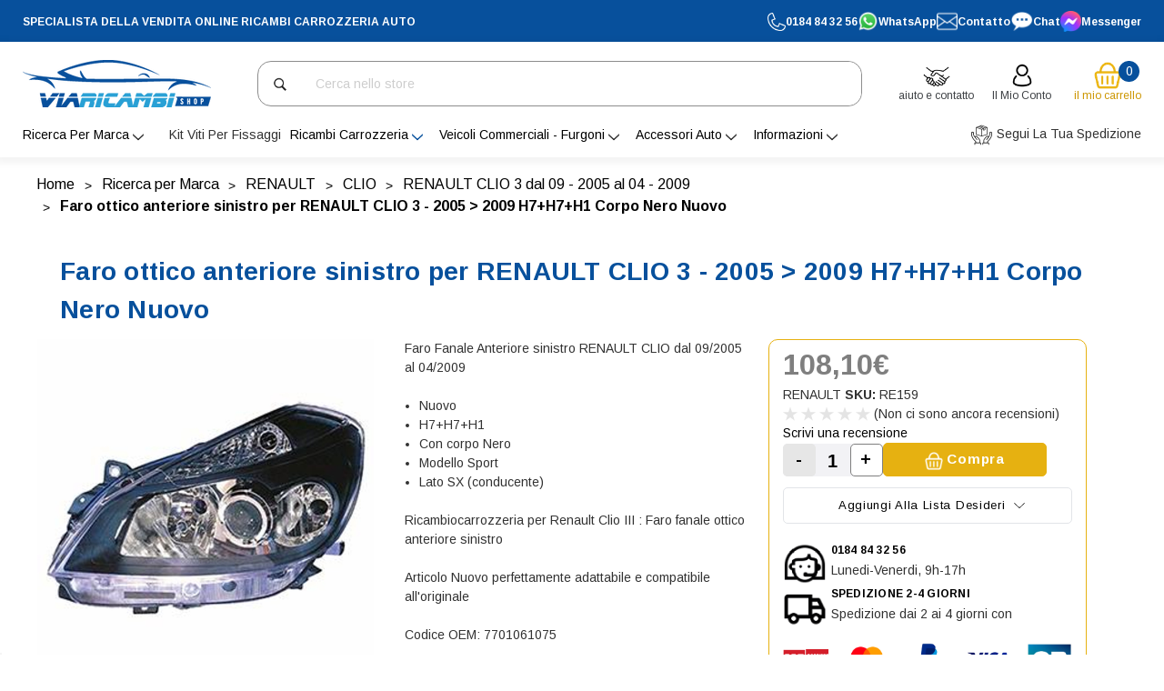

--- FILE ---
content_type: text/html; charset=UTF-8
request_url: https://viaricambishop.com/faro-fanale-anteriore-sinistro-renault-clio-3-dal-2005-al-2009-h7h7h1-corpo-nero-nuovo-c2x18934367
body_size: 56291
content:


<!DOCTYPE html>
<html class="no-js" lang="it">
    <head>
        <title>Faro Fanale Anteriore SX RENAULT CLIO 3 2005-2009 Nuovo</title>
        <link rel="dns-prefetch preconnect" href="https://cdn11.bigcommerce.com/s-zip7v9hcd5" crossorigin><link rel="dns-prefetch preconnect" href="https://fonts.googleapis.com/" crossorigin><link rel="dns-prefetch preconnect" href="https://fonts.gstatic.com/" crossorigin>
        <meta property="product:price:amount" content="108.1" /><meta property="product:price:currency" content="EUR" /><meta property="og:url" content="https://viaricambishop.com/faro-fanale-anteriore-sinistro-renault-clio-3-dal-2005-al-2009-h7h7h1-corpo-nero-nuovo-c2x18934367" /><meta property="og:site_name" content="VIARICAMBISHOP" /><meta name="description" content="Faro Fanale Anteriore sinistro H7+H7+H1 Corpo Nero Nuovo RENAULT CLIO 3 dal 2005 al 2009 - Viaricambishop specialista della Vendita online Ricambi Auto Carrozzeria"><link rel='canonical' href='https://viaricambishop.com/faro-fanale-anteriore-sinistro-renault-clio-3-dal-2005-al-2009-h7h7h1-corpo-nero-nuovo-c2x18934367' /><meta name='platform' content='bigcommerce.stencil' /><meta property="og:type" content="product" />
<meta property="og:title" content="Faro ottico anteriore sinistro per RENAULT CLIO 3 - 2005 &gt; 2009 H7+H7+H1 Corpo Nero Nuovo" />
<meta property="og:description" content="Faro Fanale Anteriore sinistro H7+H7+H1 Corpo Nero Nuovo RENAULT CLIO 3 dal 2005 al 2009 - Viaricambishop specialista della Vendita online Ricambi Auto Carrozzeria" />
<meta property="og:image" content="https://cdn11.bigcommerce.com/s-zip7v9hcd5/products/19853/images/25424/Faro-Fanale-Anteriore-sinistro-RENAULT-CLIO-3-H7-H1-Sport-big__28104.1645120072.386.513.jpg?c=1" />
<meta property="og:availability" content="instock" />
<meta property="pinterest:richpins" content="enabled" />
        
         

        <link href="https://cdn11.bigcommerce.com/s-zip7v9hcd5/product_images/favicon.ico?t&#x3D;1649233011" rel="shortcut icon">
        <meta name="viewport" content="width=device-width, initial-scale=1">

        <script>
            document.documentElement.className = document.documentElement.className.replace('no-js', 'js');
        </script>

        <script>
    function browserSupportsAllFeatures() {
        return window.Promise
            && window.fetch
            && window.URL
            && window.URLSearchParams
            && window.WeakMap
            // object-fit support
            && ('objectFit' in document.documentElement.style);
    }

    function loadScript(src) {
        var js = document.createElement('script');
        js.src = src;
        js.onerror = function () {
            console.error('Failed to load polyfill script ' + src);
        };
        document.head.appendChild(js);
    }

    if (!browserSupportsAllFeatures()) {
        loadScript('https://cdn11.bigcommerce.com/s-zip7v9hcd5/stencil/cdc11180-eaea-013d-5ce7-6aca8e4ffbf3/e/d04e1250-69f5-013e-65f1-4e85ae080c9a/dist/theme-bundle.polyfills.js');
    }
</script>
        <script>window.consentManagerTranslations = `{"locale":"it","locales":{"consent_manager.data_collection_warning":"it","consent_manager.accept_all_cookies":"it","consent_manager.gdpr_settings":"it","consent_manager.data_collection_preferences":"it","consent_manager.manage_data_collection_preferences":"it","consent_manager.use_data_by_cookies":"it","consent_manager.data_categories_table":"it","consent_manager.allow":"it","consent_manager.accept":"it","consent_manager.deny":"it","consent_manager.dismiss":"it","consent_manager.reject_all":"it","consent_manager.category":"it","consent_manager.purpose":"it","consent_manager.functional_category":"it","consent_manager.functional_purpose":"it","consent_manager.analytics_category":"it","consent_manager.analytics_purpose":"it","consent_manager.targeting_category":"it","consent_manager.advertising_category":"it","consent_manager.advertising_purpose":"it","consent_manager.essential_category":"it","consent_manager.esential_purpose":"it","consent_manager.yes":"it","consent_manager.no":"it","consent_manager.not_available":"it","consent_manager.cancel":"it","consent_manager.save":"it","consent_manager.back_to_preferences":"it","consent_manager.close_without_changes":"it","consent_manager.unsaved_changes":"it","consent_manager.by_using":"it","consent_manager.agree_on_data_collection":"it","consent_manager.change_preferences":"it","consent_manager.cancel_dialog_title":"it","consent_manager.privacy_policy":"it","consent_manager.allow_category_tracking":"it","consent_manager.disallow_category_tracking":"it"},"translations":{"consent_manager.data_collection_warning":"Utilizziamo i cookie (e tecnologie simili) per raccogliere dati con cui migliorare la tua esperienza di acquisto.","consent_manager.accept_all_cookies":"Accetta tutti i cookie","consent_manager.gdpr_settings":"Impostazioni","consent_manager.data_collection_preferences":"Preferenze per la raccolta dei dati sul sito web","consent_manager.manage_data_collection_preferences":"Gestisci le preferenze per la raccolta dei dati sul sito web","consent_manager.use_data_by_cookies":" usa i dati raccolti dai cookie e dalle librerie JavaScript per migliorare la tua esperienza di acquisto.","consent_manager.data_categories_table":"La tabella di seguito illustra come vengono utilizzati questi dati per categoria. Per disattivare una categoria di raccolta dati, seleziona \\\"No\\\" e salva le tue preferenze.","consent_manager.allow":"Consenti","consent_manager.accept":"accetta","consent_manager.deny":"Nega","consent_manager.dismiss":"Ignora","consent_manager.reject_all":"Rifiuta tutto","consent_manager.category":"Categoria","consent_manager.purpose":"Scopo","consent_manager.functional_category":"Funzionali","consent_manager.functional_purpose":"Consente funzionalità avanzate, come video e chat dal vivo. Se non acconsenti, alcune o tutte queste funzioni potrebbero non funzionare correttamente.","consent_manager.analytics_category":"Analisi","consent_manager.analytics_purpose":"Fornire informazioni statistiche sull'utilizzo del sito, ad es. analisi web, per permetterci di migliorare questo sito.","consent_manager.targeting_category":"Targeting","consent_manager.advertising_category":"Pubblicità","consent_manager.advertising_purpose":"Utilizzato per creare profili o personalizzare i contenuti per migliorare la tua esperienza di acquisto.","consent_manager.essential_category":"Essenziali","consent_manager.esential_purpose":"Essenziali per il funzionamento del sito e dei servizi richiesti, ma non svolgono alcuna funzione secondaria o aggiuntiva.","consent_manager.yes":"Sì","consent_manager.no":"No","consent_manager.not_available":"N.D.","consent_manager.cancel":"Annulla","consent_manager.save":"Salva","consent_manager.back_to_preferences":"Torna alle preferenze","consent_manager.close_without_changes":"Sono state apportate modifiche non salvate alle preferenze di raccolta dati. Chiudere senza salvare?","consent_manager.unsaved_changes":"Sono state apportate modifiche non salvate","consent_manager.by_using":"Utilizzando il nostro sito, accetti i","consent_manager.agree_on_data_collection":"Utilizzando il nostro sito, acconsenti alla raccolta di dati come descritto nella nostra ","consent_manager.change_preferences":"Puoi modificare le tue preferenze in qualsiasi momento","consent_manager.cancel_dialog_title":"Vuoi davvero annullare?","consent_manager.privacy_policy":"Informativa sulla privacy","consent_manager.allow_category_tracking":"Consenti il tracciamento di [CATEGORY_NAME]","consent_manager.disallow_category_tracking":"Non consentire il tracciamento di [CATEGORY_NAME]"}}`;</script>

        <script>
            window.lazySizesConfig = window.lazySizesConfig || {};
            window.lazySizesConfig.loadMode = 1;
        </script>
        <script async src="https://cdn11.bigcommerce.com/s-zip7v9hcd5/stencil/cdc11180-eaea-013d-5ce7-6aca8e4ffbf3/e/d04e1250-69f5-013e-65f1-4e85ae080c9a/dist/theme-bundle.head_async.js"></script>
        
        <link href="https://fonts.googleapis.com/css?family=Arimo:700,400&display=block" rel="stylesheet">
        
        <script async src="https://cdn11.bigcommerce.com/s-zip7v9hcd5/stencil/cdc11180-eaea-013d-5ce7-6aca8e4ffbf3/e/d04e1250-69f5-013e-65f1-4e85ae080c9a/dist/theme-bundle.font.js"></script>

        <link data-stencil-stylesheet href="https://cdn11.bigcommerce.com/s-zip7v9hcd5/stencil/cdc11180-eaea-013d-5ce7-6aca8e4ffbf3/e/d04e1250-69f5-013e-65f1-4e85ae080c9a/css/theme-ff4c2720-a822-013e-8e67-026a96baac6b.css" rel="stylesheet">

        <link href="https://cdn11.bigcommerce.com/s-zip7v9hcd5/stencil/cdc11180-eaea-013d-5ce7-6aca8e4ffbf3/e/d04e1250-69f5-013e-65f1-4e85ae080c9a/custom.css" rel="stylesheet">

        <!-- Start Tracking Code for analytics_facebook -->

<script>
!function(f,b,e,v,n,t,s){if(f.fbq)return;n=f.fbq=function(){n.callMethod?n.callMethod.apply(n,arguments):n.queue.push(arguments)};if(!f._fbq)f._fbq=n;n.push=n;n.loaded=!0;n.version='2.0';n.queue=[];t=b.createElement(e);t.async=!0;t.src=v;s=b.getElementsByTagName(e)[0];s.parentNode.insertBefore(t,s)}(window,document,'script','https://connect.facebook.net/en_US/fbevents.js');

fbq('set', 'autoConfig', 'false', '281233200236716');
fbq('dataProcessingOptions', ['LDU'], 0, 0);
fbq('init', '281233200236716', {"external_id":"81c69cb8-a80b-419a-8d19-261387dba165"});
fbq('set', 'agent', 'bigcommerce', '281233200236716');

function trackEvents() {
    var pathName = window.location.pathname;

    fbq('track', 'PageView', {}, "");

    // Search events start -- only fire if the shopper lands on the /search.php page
    if (pathName.indexOf('/search.php') === 0 && getUrlParameter('search_query')) {
        fbq('track', 'Search', {
            content_type: 'product_group',
            content_ids: [],
            search_string: getUrlParameter('search_query')
        });
    }
    // Search events end

    // Wishlist events start -- only fire if the shopper attempts to add an item to their wishlist
    if (pathName.indexOf('/wishlist.php') === 0 && getUrlParameter('added_product_id')) {
        fbq('track', 'AddToWishlist', {
            content_type: 'product_group',
            content_ids: []
        });
    }
    // Wishlist events end

    // Lead events start -- only fire if the shopper subscribes to newsletter
    if (pathName.indexOf('/subscribe.php') === 0 && getUrlParameter('result') === 'success') {
        fbq('track', 'Lead', {});
    }
    // Lead events end

    // Registration events start -- only fire if the shopper registers an account
    if (pathName.indexOf('/login.php') === 0 && getUrlParameter('action') === 'account_created') {
        fbq('track', 'CompleteRegistration', {}, "");
    }
    // Registration events end

    

    function getUrlParameter(name) {
        var cleanName = name.replace(/[\[]/, '\[').replace(/[\]]/, '\]');
        var regex = new RegExp('[\?&]' + cleanName + '=([^&#]*)');
        var results = regex.exec(window.location.search);
        return results === null ? '' : decodeURIComponent(results[1].replace(/\+/g, ' '));
    }
}

if (window.addEventListener) {
    window.addEventListener("load", trackEvents, false)
}
</script>
<noscript><img height="1" width="1" style="display:none" alt="null" src="https://www.facebook.com/tr?id=281233200236716&ev=PageView&noscript=1&a=plbigcommerce1.2&eid="/></noscript>

<!-- End Tracking Code for analytics_facebook -->

<!-- Start Tracking Code for analytics_googleanalytics4 -->

<script data-cfasync="false" src="https://cdn11.bigcommerce.com/shared/js/google_analytics4_bodl_subscribers-358423becf5d870b8b603a81de597c10f6bc7699.js" integrity="sha256-gtOfJ3Avc1pEE/hx6SKj/96cca7JvfqllWA9FTQJyfI=" crossorigin="anonymous"></script>
<script data-cfasync="false">
  (function () {
    window.dataLayer = window.dataLayer || [];

    function gtag(){
        dataLayer.push(arguments);
    }

    function initGA4(event) {
         function setupGtag() {
            function configureGtag() {
                gtag('js', new Date());
                gtag('set', 'developer_id.dMjk3Nj', true);
                gtag('config', 'G-VS95EBZWWJ');
            }

            var script = document.createElement('script');

            script.src = 'https://www.googletagmanager.com/gtag/js?id=G-VS95EBZWWJ';
            script.async = true;
            script.onload = configureGtag;

            document.head.appendChild(script);
        }

        setupGtag();

        if (typeof subscribeOnBodlEvents === 'function') {
            subscribeOnBodlEvents('G-VS95EBZWWJ', false);
        }

        window.removeEventListener(event.type, initGA4);
    }

    

    var eventName = document.readyState === 'complete' ? 'consentScriptsLoaded' : 'DOMContentLoaded';
    window.addEventListener(eventName, initGA4, false);
  })()
</script>

<!-- End Tracking Code for analytics_googleanalytics4 -->

<!-- Start Tracking Code for analytics_siteverification -->

<meta name="google-site-verification" content="jCVysIv_HnhxHd24ga9wt-xa8V89e7M11GvE4uvaSHA" />

<!-- End Tracking Code for analytics_siteverification -->


<script type="text/javascript" src="https://checkout-sdk.bigcommerce.com/v1/loader.js" defer ></script>
<script src="https://www.google.com/recaptcha/api.js" async defer></script>
<script type="text/javascript">
var BCData = {"product_attributes":{"sku":"RE159","upc":"8033533126758","mpn":"7701061075","gtin":null,"weight":{"formatted":"1 000,00 Grams","value":1000},"base":true,"image":null,"price":{"with_tax":{"formatted":"108,10\u20ac","value":108.1,"currency":"EUR"},"tax_label":"Taxes"},"stock":null,"instock":true,"stock_message":null,"purchasable":true,"purchasing_message":null}};
</script>
<script src='https://searchserverapi.com/widgets/bigcommerce/init.js?api_key=9A5j6a0j5V' async></script><script src='https://www.powr.io/powr.js?external-type=bigcommerce' async></script><script src='https://ecommplugins-trustboxsettings.trustpilot.com/stores/zip7v9hcd5.js?settings=1743430431551' async ></script><script src='https://widget.trustpilot.com/bootstrap/v5/tp.widget.bootstrap.min.js' async ></script><script src='https://www.powr.io/powr.js?external-type=bigcommerce' async  ></script><!-- Global site tag (gtag.js) - Google Ads: AW-922728362 -->
<script async src="https://www.googletagmanager.com/gtag/js?id=AW-922728362"></script>
<script>
  window.dataLayer = window.dataLayer || [];
  function gtag(){dataLayer.push(arguments);}
  gtag('js', new Date());

  gtag('config', 'AW-922728362');
  gtag('set', 'developer_id.dMjk3Nj', true);
</script>
<!-- GA4 Code Start: View Product Content -->
<script>
  gtag('event', 'view_item', {
    send_to: 'AW-922728362',
    ecomm_pagetype: 'product',
    currency: 'EUR',
    items: [{
      id: 'RE159',
      name: 'Faro ottico anteriore sinistro per RENAULT CLIO 3 - 2005 &gt; 2009 H7+H7+H1 Corpo Nero Nuovo',
      quantity: 1,
      google_business_vertical: 'retail',
    }],
  });
</script>
<!-- Global site tag (gtag.js) - Google Analytics -->
<script async src="https://www.googletagmanager.com/gtag/js?id=UA-77426265-1"></script>
<script>
  window.dataLayer = window.dataLayer || [];
  function gtag(){dataLayer.push(arguments);}
  gtag('js', new Date());

  gtag('config', 'UA-77426265-1');
</script>
<script type="text/javascript">
    (function(c,l,a,r,i,t,y){
        c[a]=c[a]||function(){(c[a].q=c[a].q||[]).push(arguments)};
        t=l.createElement(r);t.async=1;t.src="https://www.clarity.ms/tag/"+i;
        y=l.getElementsByTagName(r)[0];y.parentNode.insertBefore(t,y);
    })(window, document, "clarity", "script", "lntanyxdp9");
</script><script src="https://cdn.noibu.com/collect-core.js"></script><script>
window.addEventListener('load', () => {

  const fetchCartData = async () => {
    const options = {
      method: "GET",
      headers: {
        Accept: "application/json",
        "Content-Type": "application/json",
      },
    };

    try {
      const response = await fetch(
        `${window.location.origin}/api/storefront/carts`,
        options
      );

      if (!response.ok) {
        console.error(
          `HTTP Error: ${response.status} - ${response.statusText}`
        );
        return undefined;
      }

      const data = await response.json();
      return data[0]; // Return the first cart if it exists, otherwise undefined
    } catch (error) {
      console.error("Fetch error:", error);
      return undefined;
    }
  };

  const fetchCheckout = async (checkoutId) => {
    const options = {
      method: "GET",
      headers: {
        Accept: "application/json",
        "Content-Type": "application/json",
      },
    };

    try {
      const url = `${window.location.origin}/api/storefront/checkouts/${checkoutId}`;
      const response = await fetch(url, options);

      if (!response.ok) {
        console.error(
          `HTTP Error: ${response.status} - ${response.statusText}`
        );
        return undefined;
      }

      const data = await response.json();
      return data;
    } catch (error) {
      console.error("Fetch error:", error);
      return undefined;
    }
  };

  const addCustomAttribute = (key, value) => {
    if (window.NOIBUJS) {
      window.NOIBUJS.addCustomAttribute(key, value);
    } else {
      window.addEventListener('noibuSDKReady', () => {
        window.NOIBUJS.addCustomAttribute(key, value);
      });
    }
  };

  if (typeof window.bodlEvents?.cart?.on === "function") {
    window.bodlEvents.cart.viewed(async (payload) => {

      const cartData = await fetchCartData();

      if (cartData) {
        sessionStorage.setItem("cartId", cartData?.id);
        addCustomAttribute("cartId", cartData?.id);
      }
    });
  }

  if (typeof window.bodlEvents.checkout.checkoutBegin === "function") {
    window.bodlEvents.checkout.checkoutBegin(async (payload) => {

      const cartId = sessionStorage.getItem("cartId");

      if (cartId) {
        addCustomAttribute("checkoutId", cartId);
      }
    });
  }

  if (typeof window.bodlEvents.checkout.orderPurchased === "function") {
    window.bodlEvents.checkout.orderPurchased((payload) => {
      addCustomAttribute("orderId", payload?.order_id?.toString());
    });
  }

  if (window?.bodl?.shopper?.customer_id) {
    addCustomAttribute("customerId", window.bodl.shopper.customer_id);
  }

  if (window?.bodl?.session?.id) {
    addCustomAttribute("sessionId", window.bodl.session.id);
  }
  
}, false)
</script>
    <script>
        async function handleHelpCode() {
            if (window.NOIBUJS?.requestHelpCode) {
                const helpCodeField = document.getElementById("help-code-field");
                if (helpCodeField != null) {
                    const helpCode = await window.NOIBUJS.requestHelpCode(false);
                    helpCodeField.innerText = helpCode;
                }
            }
        }

        if (window?.NOIBUJS) {
            handleHelpCode();
        } else {
            window.addEventListener('noibuSDKReady', handleHelpCode);
        }
    </script>

    <script>
        async function handleButtonHelpCode() {
            const button = document.getElementById("request-help-code");
            const label = document.getElementById("help-code-result");

            if (button != null && label != null) {
                button.addEventListener("click", async () => {
                    if (window.NOIBUJS?.requestHelpCode) {
                        const helpCode = await window.NOIBUJS.requestHelpCode(false);
                        label.innerText = helpCode;
                    }
                });
            }
        }

        if (window?.NOIBUJS) {
            handleButtonHelpCode();
        } else {
            window.addEventListener("noibuSDKReady", handleButtonHelpCode);
        }
    </script>

                <script type="text/javascript">
                    const trustpilot_settings = {
                        page: "product" === "default" ? "landing" : "product",
                        sku: "RE159",
                        name: "Faro ottico anteriore sinistro per RENAULT CLIO 3 - 2005 &gt; 2009 H7+H7+H1 Corpo Nero Nuovo",
                        key: "CylLcKztmuLdqW97",
                        product_id: "19853", // Needed for TrustBoxPreview
                    };
                    const createTrustBoxScript = function() {
                        const trustBoxScript = document.createElement('script');
                        trustBoxScript.async = true;
                        trustBoxScript.src = "https://ecommplugins-scripts.trustpilot.com/v2.1/js/header_bigcommerce.min.js";
                        document.head.appendChild(trustBoxScript);
                    };
                    if (BCData.product_attributes && !BCData.product_attributes.base && "sku" !== 'id') {
                        addEventListener('DOMContentLoaded', () => {
                            const endpoint = "/remote/v1/product-attributes/19853";
                            try {
                                stencilUtils.api.productAttributes.makeRequest(endpoint, "GET", {}, {}, function(err, res) {
                                    trustpilot_settings.sku = res.data["sku"];
                                    createTrustBoxScript();
                                })
                            } catch {
                                fetch(endpoint).then(function(res) {
                                    res.json().then(function(jsonRes) {
                                        trustpilot_settings.sku = jsonRes.data["sku"];
                                        createTrustBoxScript();
                                    });
                                });
                            }
                        });
                    } else {
                        createTrustBoxScript();
                    }
                </script>
            <script async>
    const levels = [
        {
            id: 'Paraurti',
            alt: 'Paraurti',
            title: 'Paraurti',
            src: 'https://www.aureliacar.com/Files/29327/Img/09/5423003-CA3-2-Pare-chocs-avant-noir-VOLKSWAGEN-CADDY-III-phase-2-2010-2015-Van_1x100.jpg'
        },
        {
            id: 'Parafanghi',
            alt: 'Parafanghi',
            title: 'Parafanghi',
            src: 'https://cdn11.bigcommerce.com/s-xgklfuuqz8/images/stencil/160w/products/54663/46437/PE20145-207-Aile-POSTERIORE-DESTRO-PEUGEOT-207-phase-1--2006-2009--3-portes_1__91142.1729868412.jpg'
        },
        {
            id: 'Fari e Fanali',
            alt: 'Fari e Fanali',
            title: 'Fari e Fanali',
            src: 'https://cdn11.bigcommerce.com/s-xgklfuuqz8/products/48835/images/40609/5251663-ME3-2-Contour-chrome-feu-antibrouillard-RENAULT-MEGANE-III-2012-2014_1__90455.1729865085.386.513.jpg'
        },
        {
            id: 'Retrovisori',
            alt: 'Retrovisori',
            title: 'Retrovisori',
            src: 'https://cdn11.bigcommerce.com/s-xgklfuuqz8/images/stencil/160w/products/64258/65027/C43128-big__82374.1730114675.jpg'
        },
        {
            id: 'Alzacristalli',
            alt: 'Alzacristalli',
            title: 'Alzacristalli',
            src: 'https://cdn11.bigcommerce.com/s-xgklfuuqz8/products/62911/images/63663/MN304W012-big__87046.1730113730.220.290.jpg'
        },
        {
            id: 'Maniglie',
            alt: 'Maniglie',
            title: 'Maniglie',
            src: 'https://cdn11.bigcommerce.com/s-xgklfuuqz8/products/79238/images/80007/FT9088002-DO1-01-Poignee-avant-SINISTRO-pour-FIAT-DOBLO-I-ph--1-2001-20__18939.1730129288.220.290.jpg'
        },
        {
            id: 'Tergicristalli',
            alt: 'Tergicristalli',
            title: 'Tergicristalli',
            src: 'https://cdn11.bigcommerce.com/s-xgklfuuqz8/products/73592/images/74361/Balai-essuie-glaces-POSTERIORE-ST11-Aureliacar__02616.1730122654.220.290.jpg'
        },
        {
            id: 'Griglia radiatore',
            alt: 'Griglia radiatore',
            title: 'Griglia radiatore',
            src: 'https://cdn11.bigcommerce.com/s-xgklfuuqz8/products/68884/images/69653/4703126-grille-DESTRO-pare-chocs-avant-audi-a5-2011-2017-big__87092.1730120039.220.290.jpg'
        }
    ];

    const data = [
        {
            "name": "PARAURTI",
            "children": [
                {
                    "name": "ANTERIORE",
                    "children": [
                        {
                            "name": "FORI RADAR",
                            "children": [
                                { "name": "NERO" },
                                { "name": "DA VERNICIARE" }
                            ]
                        },
                        {
                            "name": "FORI LAVAFARI",
                            "children": [
                                { "name": "NERO" },
                                { "name": "DA VERNICIARE" }
                            ]
                        }
                    ]
                },
                {
                    "name": "POSTERIORE",
                    "children": [
                        {
                            "name": "FORI RADAR",
                            "children": [
                                { "name": "NERO" },
                                { "name": "DA VERNICIARE" }
                            ]
                        },
                        {
                            "name": "FORI LAVAFARI",
                            "children": [
                                { "name": "NERO" },
                                { "name": "DA VERNICIARE" }
                            ]
                        }
                    ]
                }
            ]
        },
        {
            "name": "GRIGLIE",
            "children": [
                {
                    "name": "CENTRALE",
                    "children": [
                        { "name": "SUPERIORE" },
                        { "name": "INFERIORE" }
                    ]
                },
                {
                    "name": "LATERALI",
                    "children": [
                        {
                            "name": "DESTRO",
                            "children": [
                                { "name": "CON FORI FENDINEBBIA" },
                                { "name": "SENZA FORI FENDINEBBIA" }
                            ]
                        },
                        {
                            "name": "SINISTRO",
                            "children": [
                                { "name": "CON FORI FENDINEBBIA" },
                                { "name": "SENZA FORI FENDINEBBIA" }
                            ]
                        }
                    ]
                }
            ]
        },
        {
            "name": "RETROVISORI",
            "children": [
                {
                    "name": "DESTRO",
                    "children": [
                        { "name": "ELETTRICO" },
                        { "name": "MANUALE" },
                        { "name": "RIPIEGABILE ELETTRICAMENTE" },
                        { "name": "TERMICO" },
                        { "name": "SONDA" },
                        { "name": "SENSORE DI SORPASSO" }
                    ]
                },
                {
                    "name": "SINISTRO",
                    "children": [
                        { "name": "ELETTRICO" },
                        { "name": "MANUALE" },
                        { "name": "RIPIEGABILE ELETTRICAMENTE" },
                        { "name": "TERMICO" },
                        { "name": "SONDA" },
                        { "name": "SENSORE DI SORPASSO" }
                    ]
                }
            ]
        },
        {
            "name": "CALOTTE",
            "children": [
                {
                    "name": "DESTRO",
                    "children": [
                        { "name": "DA VERNICIARE" },
                        { "name": "NERO" }
                    ]
                },
                {
                    "name": "SINISTRO",
                    "children": [
                        { "name": "DA VERNICIARE" },
                        { "name": "NERO" }
                    ]
                }
            ]
        },
        {
            "name": "SPECCHIETTO",
            "children": [
                {
                    "name": "DESTRO",
                    "children": [
                        { "name": "ASFÉRICO" },
                        { "name": "PIATTO" },
                        {
                            "name": "TERMICO",
                            "children": [
                                { "name": "SENSORE DI SORPASSO" },
                                { "name": "SENZA SENSORE DI SORPASSO" }
                            ]
                        },
                        {
                            "name": "NON TERMICO",
                            "children": [
                                { "name": "SENSORE DI SORPASSO" },
                                { "name": "SENZA SENSORE DI SORPASSO" }
                            ]
                        }
                    ]
                },
                {
                    "name": "SINISTRO",
                    "children": [
                        { "name": "ASFÉRICO" },
                        { "name": "PIATTO" },
                        {
                            "name": "TERMICO",
                            "children": [
                                { "name": "SENSORE DI SORPASSO" },
                                { "name": "SENZA SENSORE DI SORPASSO" }
                            ]
                        },
                        {
                            "name": "NON TERMICO",
                            "children": [
                                { "name": "SENSORE DI SORPASSO" },
                                { "name": "SENZA SENSORE DI SORPASSO" }
                            ]
                        }
                    ]
                }
            ]
        },
        {
            "name": "FARO ANTERIORE",
            "children": [
                {
                    "name": "DESTRO",
                    "children": [
                        { "name": "LED" },
                        { "name": "FULL LED" }
                    ]
                },
                {
                    "name": "SINISTRO",
                    "children": [
                        { "name": "LED" },
                        { "name": "FULL LED" }
                    ]
                }
            ]
        },
        {
            "name": "FANALI POSTERIORI",
            "children": [
                {
                    "name": "DESTRO",
                    "children": [
                        { "name": "LED" },
                        { "name": "FULL LED" }
                    ]
                },
                {
                    "name": "SINISTRO",
                    "children": [
                        { "name": "LED" },
                        { "name": "FULL LED" }
                    ]
                }
            ]
        },
        {
            "name": "PARAFANGO",
            "children": [
                {
                    "name": "DESTRO",
                    "children": [
                        { "name": "CON FORI ESTENSIONE" },
                        { "name": "CON FORI FRECCIA" }
                    ]
                },
                {
                    "name": "SINISTRO",
                    "children": [
                        { "name": "CON FORI ESTENSIONE" },
                        { "name": "CON FORI FRECCIA" }
                    ]
                }
            ]
        },
        {
            "name": "COFANO",
            "children": [
                { "name": "ACCIAIO" },
                { "name": "ALLUMINIO" }
            ]
        }
    ];
</script>
<script defer>

    function updateUrl(event, level1) {
        event.preventDefault(); // Prevent the default anchor behavior
        const baseURL = window.location.origin + window.location.pathname; // Get the base URL (without query string)
        const newQuery = `?_bc_fsnf=1&level1=${encodeURIComponent(level1)}`; // New query string
        const newURL = baseURL + newQuery; // Construct the full URL
        window.location.href = newURL; // Update the URL and reload the page
    }

    function applyActiveBorder() {
        // Get the current query string
        const params = new URLSearchParams(window.location.search);

        // Check if the query contains the desired key and value
        const level1 = params.get("level1");
        if (level1) {
            // Decode and sanitize the level1 value
            const sanitizedLevel1 = decodeURIComponent(level1);

            const targetImage = document.getElementById(sanitizedLevel1);

            // Add the 'active' class to the corresponding image
            if (targetImage) {
                targetImage.classList.add("active");
            }
        }
    }

    //------------sub filter logic----------------------------------

    function createList(filteredData) {
        if (!filteredData.length) return null;

        const container = document.createElement("div");
        container.classList.add("filters"); // Add the class
        const urlParams = new URLSearchParams(window.location.search);
        const dropdowns = [];
        let currentOptions = filteredData;
        let selectedOptions = [];

        function createDropdown(options, levelIndex, selectedValue, isEnabled) {
            const dropdown = document.createElement("div");
            dropdown.classList.add("dropdown");

            // Create the dropdown button dynamically
            const dropdownButton = document.createElement("button");
            dropdownButton.className = "btn btn-secondary dropdown-toggle";
            dropdownButton.setAttribute("type", "button");
            dropdownButton.setAttribute("id", "dropdownMenuButton");
            dropdownButton.setAttribute("data-toggle", "dropdown");
            dropdownButton.setAttribute("aria-haspopup", "true");
            dropdownButton.setAttribute("aria-expanded", "false");
            dropdownButton.textContent = `Select ${urlParams.get(
                `level${levelIndex + 1}`
            )}`;
            dropdownButton.innerHTML = `Select ${urlParams.get(
                `level${levelIndex + 1}`
            )}<i class="fa fa-caret-down"></i>`;

            const select = document.createElement("div");
            select.classList.add("dropdown-menu"); // Add the class
            select.setAttribute("aria-labelledby", "dropdownMenuButton");

            options.forEach((option) => {
                const optionElement = document.createElement("div");
                optionElement.classList.add("dropdown-item");
                optionElement.textContent = option.name;
                optionElement.addEventListener("click", (event) => {
                    handleSelection(event, levelIndex);
                });
                const isChecked =
                    urlParams.get(`level${levelIndex + 2}`) === option.name;

                const checkbox = document.createElement("input");
                checkbox.type = "checkbox";
                checkbox.checked = isChecked;
                checkbox.onclick = (event) => {
                    event.target.parentElement.click();
                };

                optionElement.appendChild(checkbox);
                select.appendChild(optionElement);
            });

            dropdown.appendChild(dropdownButton);
            dropdown.appendChild(select);
            return dropdown;
        }

        /*        Old implementation
                function createDropdown(options, levelIndex, selectedValue, isEnabled) {
                const select = document.createElement("select");
                select.classList.add("filters-select"); // Add the class
                select.disabled = !isEnabled; // Only enable if the previous filter is selected
  
                const defaultOption = document.createElement("option");
                defaultOption.textContent = `Select ${urlParams.get(
                  `level${levelIndex + 1}`
                )}`;
                defaultOption.value = "";
                select.appendChild(defaultOption);
  
                options.forEach((option) => {
                  const optionElement = document.createElement("option");
                  optionElement.textContent = option.name;
                  optionElement.value = option.name;
                  select.appendChild(optionElement);
                });
  
                if (selectedValue) {
                  select.value = selectedValue; // Pre-select value from query string
                  select.disabled = false; // Enable dropdown since it exists in query
                }
  
                return select;
              }
        */
        function handleSelection(event, levelIndex) {
            const selectedValue = event.target.innerText;
            if (!selectedValue) return;

            // Create an updated levels object that includes all levels up to the current one
            const levelsObj = {};
            for (let index = 0; index <= levelIndex; index++) {
                levelsObj[`level${index + 1}`] = urlParams.get(`level${index + 1}`);
            }
            levelsObj[`level${levelIndex + 2}`] = selectedValue;

            // Update the URL with the selected levels and keep other parameters intact
            updateSubFilterUrl(levelsObj);
        }

        // Generate dropdowns dynamically
        for (
            let levelIndex = 0;
            currentOptions && currentOptions.length;
            levelIndex++
        ) {
            const levelKey = `level${levelIndex + 2}`;
            const selectedValue = urlParams.get(levelKey) || null;
            const isEnabled =
                levelIndex === 0 || urlParams.has(`level${levelIndex + 1}`);

            const dropdown = createDropdown(
                currentOptions,
                levelIndex,
                selectedValue,
                isEnabled
            );
            dropdown.addEventListener("change", (event) =>
                handleSelection(event, levelIndex)
            );

            container.appendChild(dropdown);
            dropdowns.push(dropdown);

            // Move to the next level based on preselected value
            currentOptions =
                currentOptions.find((opt) => opt.name === selectedValue)
                    ?.children || [];
        }

        return container;
    }

    function updateSubFilterUrl(levels) {
        const baseURL = window.location.origin + window.location.pathname;
        const queryParams = new URLSearchParams();

        // Append levels to the query string (encoded)
        Object.keys(levels).forEach((key) => {
            queryParams.append(key, levels[key]);
            // encodeURIComponent(levels[key])
        });

        const newURL = `${baseURL}?${queryParams.toString()}`;
        window.location.href = newURL; // Update URL and reload the page
    }

    //------------sub filter logic end------------------------------

    document.addEventListener("DOMContentLoaded", function () {
        // Dynamically generate the image row based on the levels array
        const imageRow = document.querySelector(".image-row");
        levels.forEach((level) => {
            const anchor = document.createElement("a");
            anchor.href = "#";
            anchor.id = level.id;
            anchor.onclick = (event) => updateUrl(event, level.id);

            const img = document.createElement("img");
            img.src = level.src;
            img.alt = level.alt;
            img.title = level.title;

            anchor.appendChild(img);
            imageRow.appendChild(anchor);
        });

        // Apply the active class after images are loaded
        applyActiveBorder();
        const urlParams = new URLSearchParams(window.location.search);
        const level1 = urlParams.get("level1");

        let filteredData = [];

        if (level1 === "Pare choc") {
            filteredData = data.filter(
                (item) => item.name === "PARE-CHOCHS" || item.name === "GRILLES"
            );
        } else if (level1 === "Ailes") {
            filteredData = data.filter(
                (item) => item.name === "AILE" || item.name === "CAPOT"
            );
        } else if (level1 === "Feux") {
            filteredData = data.filter(
                (item) => item.name === "PHARE" || item.name === "FEU ARRIERE"
            );
        } else if (level1 === "Rétroviseur") {
            filteredData = data.filter(
                (item) =>
                    item.name === "RETROVISEURS" ||
                    item.name === "COQUE" ||
                    item.name === "MIROIR"
            );
        }
        const container = document.getElementById("list-container");
        const list = createList(filteredData);
        if (list) container.appendChild(list);
    });
</script>
 <script data-cfasync="false" src="https://microapps.bigcommerce.com/bodl-events/1.9.4/index.js" integrity="sha256-Y0tDj1qsyiKBRibKllwV0ZJ1aFlGYaHHGl/oUFoXJ7Y=" nonce="" crossorigin="anonymous"></script>
 <script data-cfasync="false" nonce="">

 (function() {
    function decodeBase64(base64) {
       const text = atob(base64);
       const length = text.length;
       const bytes = new Uint8Array(length);
       for (let i = 0; i < length; i++) {
          bytes[i] = text.charCodeAt(i);
       }
       const decoder = new TextDecoder();
       return decoder.decode(bytes);
    }
    window.bodl = JSON.parse(decodeBase64("[base64]"));
 })()

 </script>

<script nonce="">
(function () {
    var xmlHttp = new XMLHttpRequest();

    xmlHttp.open('POST', 'https://bes.gcp.data.bigcommerce.com/nobot');
    xmlHttp.setRequestHeader('Content-Type', 'application/json');
    xmlHttp.send('{"store_id":"1002236287","timezone_offset":"1.0","timestamp":"2025-12-04T09:12:14.20244000Z","visit_id":"2448de2e-e2b4-4f6d-b459-915800f872b0","channel_id":1}');
})();
</script>

        
        <!-- TrustBox script -->
        <script type="text/javascript" src="//widget.trustpilot.com/bootstrap/v5/tp.widget.bootstrap.min.js" async></script>
        <!-- End TrustBox script -->
    </head>
    <body class=" page-type-product" style="--scroll: 0">
        <svg data-src="https://cdn11.bigcommerce.com/s-zip7v9hcd5/stencil/cdc11180-eaea-013d-5ce7-6aca8e4ffbf3/e/d04e1250-69f5-013e-65f1-4e85ae080c9a/img/icon-sprite.svg" class="icons-svg-sprite"></svg>

        <a href="#main-content" class="skip-to-main-link">Passa al contenuto principale</a>
    <div id="hl_topPromotion">
    <div class="rg-topbar--wrapper">
        <a class="rg-topbar--promotion tabletNone" href="#" target="_blank" rel="noopener" title="promotion (opens in new window)">
            <span>SPECIALISTA DELLA VENDITA ONLINE RICAMBI CARROZZERIA AUTO</span>
        </a>
        <div class="rg-topbar--linkWrapper">
            <a class="rg-topbar--links" href="tel:0184 84 32 56" target="_blank" rel="noopener" title="promotion (opens in new window)">
                <img class="rg-topbar--icons" src="https://cdn11.bigcommerce.com/s-zip7v9hcd5/images/stencil/original/content/icones/telephone.png" alt="Icone téléphone">
                <span>0184 84 32 56</span>
            </a>
            <a class="rg-topbar--links" href="https://wa.me/393515792425" target="_blank" rel="noopener" title="promotion (opens in new window)">
                <img class="rg-topbar--icons" src="https://cdn11.bigcommerce.com/s-zip7v9hcd5/images/stencil/original/content/icones/icon_WhatsApp.png" alt="icon WhatsApp">
                <span class="rg-topbar--textLinks">WhatsApp</span>
            </a>
            <a class="rg-topbar--links" href="https://aureliacar-b2b-sandbox.mybigcommerce.com/contatta-il-servizio-clienti/" target="_blank" rel="noopener" title="promotion (opens in new window)">
                <img class="rg-topbar--icons" src="https://cdn11.bigcommerce.com/s-zip7v9hcd5/images/stencil/original/content/icones/enveloppe.png" alt="icon enveloppe">
                <span class="rg-topbar--textLinks">Contatto</span>
            </a>
            <a class="rg-topbar--links mobileNone" href="#" target="_blank" rel="noopener" title="promotion (opens in new window)">
                <img class="rg-topbar--icons" src="https://cdn11.bigcommerce.com/s-zip7v9hcd5/images/stencil/original/content/icones/icon_chat.png" alt="icon chat">
                <span class="rg-topbar--textLinks">Chat</span>
            </a>
            <a class="rg-topbar--links" href="https://www.facebook.com/ViaRicambishop" target="_blank" rel="noopener" title="promotion (opens in new window)">
                <img class="rg-topbar--icons" src="https://cdn11.bigcommerce.com/s-zip7v9hcd5/images/stencil/original/content/icones/icon_facebook_messenger.png" alt="icon facebook messenger">
                <span class="rg-topbar--textLinks">Messenger</span>
            </a>
        </div>
    </div>
</div>

<header class="header halo_header-layout-1" role="banner">

    <div class="halo_middleHeader">
        <div class="middleHeader-container">
            <div class="middleHeader-item left">
                <div class="items item--hamburger rg_mobileMenu-toggle">
                    <a class="mobileMenu-toggle" href="#" data-mobile-menu-toggle="menu">
                        <span class="mobileMenu-toggleIcon">Toggle menu</span>
                    </a>
                </div>
                <div class="items item--searchMobile">
                    <button class="navUser-action" type="button" data-search="quickSearch" aria-controls="quickSearch" aria-expanded="false">
                        <div class="navUser-icon">
                            <svg class="icon" title="icon search"><use xlink:href="#icon-search"></use></svg>
                        </div>
                        <span class="navUser-text">Cerca</span>
                    </button>
                </div>
            </div>
            <div class="middleHeader-item center">
                <div class="items item--logo">
                        <div class="header-logo">
                            <a href="https://viaricambishop.com/" class="header-logo__link" data-header-logo-link>
        <div class="header-logo-image-container">
            <img class="header-logo-image"
                 src="https://cdn11.bigcommerce.com/s-zip7v9hcd5/images/stencil/280x52/logo-viaricambishop_1644337329__79016.original.png"
                 srcset="https://cdn11.bigcommerce.com/s-zip7v9hcd5/images/stencil/280x52/logo-viaricambishop_1644337329__79016.original.png"
                 alt="VIARICAMBISHOP"
                 title="VIARICAMBISHOP">
        </div>
</a>
                        </div>
                </div>
            </div>
            <div class="middleHeader-item right">
                <div class="items item--quicksearch">
                    <div class="dropdown dropdown--quickSearch header-search" id="quickSearch" aria-hidden="true" tabindex="-1" data-prevent-quick-search-close>
                        <form class="form" onsubmit="return false"  action="/search.php" data-url="/search.php" data-quick-search-form>
    <fieldset class="form-fieldset">
        <div class="form-field">
            <button class="rg-header-search--icon" type="submit">
                <img src="https://cdn11.bigcommerce.com/s-nemjdhpxua/images/stencil/original/image-manager/loupe.png" alt="search">
            </button>
            <label class="is-srOnly" for="search_query">Cerca</label>
            <input class="form-input"
                    type="text"
                    data-search-quick
                    name="search_query"
                    id="search_query"
                    data-error-message="Il campo di ricerca non può essere vuoto."
                    placeholder="Cerca nello store"
                    autocomplete="off"
                >
        </div>
    </fieldset>
</form>
<section class="quickSearchResults haloCustomScrollbar" data-bind="html: results" data-halo-load="animation"></section>
<p role="status"
    aria-live="polite"
    class="aria-description--hidden"
    data-search-aria-message-predefined-text="risultati prodotto per"
></p>
                    </div>
                </div>
                <div class="items item--wishlist">
                    <a class="navUser-action header-cart" href="/contatta-il-servizio-clienti/">
                        <img src="https://cdn11.bigcommerce.com/s-zip7v9hcd5/images/stencil/original/content/icones/icon_service.png" alt="help service">
                        <span class="navUser-text">aiuto e contatto</span>
                    </a>
                </div>
                <div class="items item--account">
                    <a class="navUser-action header-cart" href="/login.php" data-login-form>
                        <img src="https://cdn11.bigcommerce.com/s-zip7v9hcd5/images/stencil/original/content/icones/icon_user.png" alt="account">
                    </a>
                    <div class="my-account-link">
                        <a class="navUser-action" href="/login.php" data-login-form>il mio conto</a>
                    </div>
                </div>
                    <a class="items item--cart header-cart"
                        data-cart-preview
                        data-options="align:right"
                        href="/cart.php"
                        data-label="Carrello">
                        <img src="https://cdn11.bigcommerce.com/s-zip7v9hcd5/images/stencil/original/content/icones/icon_cart_yellow.png" alt="cart">
                        <span class="countPill cart-quantity">0</span>
                        <span class="navUser-text navUser-item-cartLabel">il mio carrello</span>
                    </a>
            </div>
        </div>
    </div>

    <div class="">
        <div class="navPages-container" data-menu>
            <nav class="navPages">
    <ul class="navPages-list navPages-list-megamenu navPages-list-depth-max">
            <li class="navPages-item has-dropdown" id="navpage-1902">
                        <p class="navPages-action navPages-action-lv1 navPages-action-depth-max has-subMenu is-root" data-label="https://viaricambishop.com/ricerca-per-marca/" data-index="0">
            <a id="headerNavWithChildren" class="text Ricerca per Marca" href="https://viaricambishop.com/ricerca-per-marca/" aria-label="Ricerca per Marca">
                <span>Ricerca per Marca</span>
                <span class="menu-items-chevron-down">
                    <svg class="icon"><use href="#icon-chevron-down" /></svg>
                </span>
            </a>
            <span class="menu-items-chevron-left-mobile navPages-action-moreIcon" aria-hidden="true">
                    <svg class="icon"><use href="#icon-chevron-down"></use></svg>
                </span>
        </p>
        <div class="navPage-subMenu navPage-subMenu-horizontal level-2" id="navPages-1902" tabindex="-1">
    <div class="container">
        <ul class="navPage-subMenu-list">
            <li class="navPage-subMenu-item-parent navPage-subMenu-item-child navPage-subMenu-title">
                <p class="navPage-subMenu-action navPages-action navPages-action-lv1 navPages-action-depth-max has-subMenu">
                    <span class="navPages-action-moreIcon" aria-hidden="true">
                        <svg class="icon"><use href="#icon-long-arrow-left" /></svg>
                    </span>
                    <a class="text" href="https://viaricambishop.com/ricerca-per-marca/"><span>Ricerca per Marca</span></a>
                </p>
            </li>
            
            <li class="navPage-subMenu-item-child navPages-action-end navPage-subMenu-all">
                <a class="navPage-subMenu-action navPages-action navPages-action-lv1 no-subMenu" href="https://viaricambishop.com/ricerca-per-marca/">
                    <span class="text">Tutto Ricerca per Marca</span>
                </a>
            </li>
                    <li class="navPage-subMenu-item-child has-dropdown halo-fadeInLeft" data-halo-animate="0">
                        <p class="navPage-subMenu-action navPages-action navPages-action-lv2 navPages-action-depth-max has-subMenu" data-navId="navPages-4186">
                            <a class="text" href="https://viaricambishop.com/ricerca-per-marca/abarth/"><span>ABARTH</span></a>
                            <span class="navPages-action-moreIcon" aria-hidden="true">
                                <svg class="icon"><use href="#icon-chevron-down" /></svg>
                            </span>
                        </p>
                        <div class="navPage-subMenu navPage-subMenu-horizontal level-3" tabindex="-1">
                            <ul class="navPage-subMenu-list">
                                <li class="navPage-subMenu-item-parent navPage-subMenu-item-child navPage-subMenu-title">
                                    <p class="navPage-subMenu-action navPages-action navPages-action-lv2 ">
                                        <span class="navPages-action-moreIcon" aria-hidden="true">
                                            <svg class="icon"><use href="#icon-long-arrow-left" /></svg>
                                        </span>
                                        <a class="text" href="https://viaricambishop.com/ricerca-per-marca/abarth/"><span>ABARTH</span></a>
                                    </p>
                                </li>
                                <li class="navPage-subMenu-item-child navPages-action-end navPage-subMenu-all">
                                    <a class="navPage-subMenu-action navPages-action navPages-action-lv2 no-subMenu " href="https://viaricambishop.com/ricerca-per-marca/abarth/">
                                        <span class="text">Tutto ABARTH</span>
                                    </a>
                                </li>
                            </ul>
                        </div>
                    </li>
                    <li class="navPage-subMenu-item-child has-dropdown halo-fadeInLeft" data-halo-animate="0">
                        <p class="navPage-subMenu-action navPages-action navPages-action-lv2 navPages-action-depth-max has-subMenu" data-navId="navPages-1565">
                            <a class="text" href="https://viaricambishop.com/alfa-romeo-c102x2399900"><span>ALFA ROMEO</span></a>
                            <span class="navPages-action-moreIcon" aria-hidden="true">
                                <svg class="icon"><use href="#icon-chevron-down" /></svg>
                            </span>
                        </p>
                        <div class="navPage-subMenu navPage-subMenu-horizontal level-3" tabindex="-1">
                            <ul class="navPage-subMenu-list">
                                <li class="navPage-subMenu-item-parent navPage-subMenu-item-child navPage-subMenu-title">
                                    <p class="navPage-subMenu-action navPages-action navPages-action-lv2 ">
                                        <span class="navPages-action-moreIcon" aria-hidden="true">
                                            <svg class="icon"><use href="#icon-long-arrow-left" /></svg>
                                        </span>
                                        <a class="text" href="https://viaricambishop.com/alfa-romeo-c102x2399900"><span>ALFA ROMEO</span></a>
                                    </p>
                                </li>
                                <li class="navPage-subMenu-item-child navPages-action-end navPage-subMenu-all">
                                    <a class="navPage-subMenu-action navPages-action navPages-action-lv2 no-subMenu " href="https://viaricambishop.com/alfa-romeo-c102x2399900">
                                        <span class="text">Tutto ALFA ROMEO</span>
                                    </a>
                                </li>
                            </ul>
                        </div>
                    </li>
                    <li class="navPage-subMenu-item-child has-dropdown halo-fadeInLeft" data-halo-animate="0">
                        <p class="navPage-subMenu-action navPages-action navPages-action-lv2 navPages-action-depth-max has-subMenu" data-navId="navPages-1597">
                            <a class="text" href="https://viaricambishop.com/audi-c102x2399901"><span>AUDI</span></a>
                            <span class="navPages-action-moreIcon" aria-hidden="true">
                                <svg class="icon"><use href="#icon-chevron-down" /></svg>
                            </span>
                        </p>
                        <div class="navPage-subMenu navPage-subMenu-horizontal level-3" tabindex="-1">
                            <ul class="navPage-subMenu-list">
                                <li class="navPage-subMenu-item-parent navPage-subMenu-item-child navPage-subMenu-title">
                                    <p class="navPage-subMenu-action navPages-action navPages-action-lv2 ">
                                        <span class="navPages-action-moreIcon" aria-hidden="true">
                                            <svg class="icon"><use href="#icon-long-arrow-left" /></svg>
                                        </span>
                                        <a class="text" href="https://viaricambishop.com/audi-c102x2399901"><span>AUDI</span></a>
                                    </p>
                                </li>
                                <li class="navPage-subMenu-item-child navPages-action-end navPage-subMenu-all">
                                    <a class="navPage-subMenu-action navPages-action navPages-action-lv2 no-subMenu " href="https://viaricambishop.com/audi-c102x2399901">
                                        <span class="text">Tutto AUDI</span>
                                    </a>
                                </li>
                            </ul>
                        </div>
                    </li>
                    <li class="navPage-subMenu-item-child has-dropdown halo-fadeInLeft" data-halo-animate="0">
                        <p class="navPage-subMenu-action navPages-action navPages-action-lv2 navPages-action-depth-max has-subMenu" data-navId="navPages-1624">
                            <a class="text" href="https://viaricambishop.com/bmw-c102x2916506"><span>BMW</span></a>
                            <span class="navPages-action-moreIcon" aria-hidden="true">
                                <svg class="icon"><use href="#icon-chevron-down" /></svg>
                            </span>
                        </p>
                        <div class="navPage-subMenu navPage-subMenu-horizontal level-3" tabindex="-1">
                            <ul class="navPage-subMenu-list">
                                <li class="navPage-subMenu-item-parent navPage-subMenu-item-child navPage-subMenu-title">
                                    <p class="navPage-subMenu-action navPages-action navPages-action-lv2 ">
                                        <span class="navPages-action-moreIcon" aria-hidden="true">
                                            <svg class="icon"><use href="#icon-long-arrow-left" /></svg>
                                        </span>
                                        <a class="text" href="https://viaricambishop.com/bmw-c102x2916506"><span>BMW</span></a>
                                    </p>
                                </li>
                                <li class="navPage-subMenu-item-child navPages-action-end navPage-subMenu-all">
                                    <a class="navPage-subMenu-action navPages-action navPages-action-lv2 no-subMenu " href="https://viaricambishop.com/bmw-c102x2916506">
                                        <span class="text">Tutto BMW</span>
                                    </a>
                                </li>
                            </ul>
                        </div>
                    </li>
                    <li class="navPage-subMenu-item-child has-dropdown halo-fadeInLeft" data-halo-animate="0">
                        <p class="navPage-subMenu-action navPages-action navPages-action-lv2 navPages-action-depth-max has-subMenu" data-navId="navPages-1574">
                            <a class="text" href="https://viaricambishop.com/citroen-c102x2399874"><span>CITROEN</span></a>
                            <span class="navPages-action-moreIcon" aria-hidden="true">
                                <svg class="icon"><use href="#icon-chevron-down" /></svg>
                            </span>
                        </p>
                        <div class="navPage-subMenu navPage-subMenu-horizontal level-3" tabindex="-1">
                            <ul class="navPage-subMenu-list">
                                <li class="navPage-subMenu-item-parent navPage-subMenu-item-child navPage-subMenu-title">
                                    <p class="navPage-subMenu-action navPages-action navPages-action-lv2 ">
                                        <span class="navPages-action-moreIcon" aria-hidden="true">
                                            <svg class="icon"><use href="#icon-long-arrow-left" /></svg>
                                        </span>
                                        <a class="text" href="https://viaricambishop.com/citroen-c102x2399874"><span>CITROEN</span></a>
                                    </p>
                                </li>
                                <li class="navPage-subMenu-item-child navPages-action-end navPage-subMenu-all">
                                    <a class="navPage-subMenu-action navPages-action navPages-action-lv2 no-subMenu " href="https://viaricambishop.com/citroen-c102x2399874">
                                        <span class="text">Tutto CITROEN</span>
                                    </a>
                                </li>
                            </ul>
                        </div>
                    </li>
                    <li class="navPage-subMenu-item-child has-dropdown halo-fadeInLeft" data-halo-animate="0">
                        <p class="navPage-subMenu-action navPages-action navPages-action-lv2 navPages-action-depth-max has-subMenu" data-navId="navPages-4439">
                            <a class="text" href="https://viaricambishop.com/ricerca-per-marca/chevrolet-daewoo/"><span>CHEVROLET  -  DAEWOO</span></a>
                            <span class="navPages-action-moreIcon" aria-hidden="true">
                                <svg class="icon"><use href="#icon-chevron-down" /></svg>
                            </span>
                        </p>
                        <div class="navPage-subMenu navPage-subMenu-horizontal level-3" tabindex="-1">
                            <ul class="navPage-subMenu-list">
                                <li class="navPage-subMenu-item-parent navPage-subMenu-item-child navPage-subMenu-title">
                                    <p class="navPage-subMenu-action navPages-action navPages-action-lv2 ">
                                        <span class="navPages-action-moreIcon" aria-hidden="true">
                                            <svg class="icon"><use href="#icon-long-arrow-left" /></svg>
                                        </span>
                                        <a class="text" href="https://viaricambishop.com/ricerca-per-marca/chevrolet-daewoo/"><span>CHEVROLET  -  DAEWOO</span></a>
                                    </p>
                                </li>
                                <li class="navPage-subMenu-item-child navPages-action-end navPage-subMenu-all">
                                    <a class="navPage-subMenu-action navPages-action navPages-action-lv2 no-subMenu " href="https://viaricambishop.com/ricerca-per-marca/chevrolet-daewoo/">
                                        <span class="text">Tutto CHEVROLET  -  DAEWOO</span>
                                    </a>
                                </li>
                            </ul>
                        </div>
                    </li>
                    <li class="navPage-subMenu-item-child has-dropdown halo-fadeInLeft" data-halo-animate="0">
                        <p class="navPage-subMenu-action navPages-action navPages-action-lv2 navPages-action-depth-max has-subMenu" data-navId="navPages-3255">
                            <a class="text" href="https://viaricambishop.com/DACIA-c102x"><span>DACIA</span></a>
                            <span class="navPages-action-moreIcon" aria-hidden="true">
                                <svg class="icon"><use href="#icon-chevron-down" /></svg>
                            </span>
                        </p>
                        <div class="navPage-subMenu navPage-subMenu-horizontal level-3" tabindex="-1">
                            <ul class="navPage-subMenu-list">
                                <li class="navPage-subMenu-item-parent navPage-subMenu-item-child navPage-subMenu-title">
                                    <p class="navPage-subMenu-action navPages-action navPages-action-lv2 ">
                                        <span class="navPages-action-moreIcon" aria-hidden="true">
                                            <svg class="icon"><use href="#icon-long-arrow-left" /></svg>
                                        </span>
                                        <a class="text" href="https://viaricambishop.com/DACIA-c102x"><span>DACIA</span></a>
                                    </p>
                                </li>
                                <li class="navPage-subMenu-item-child navPages-action-end navPage-subMenu-all">
                                    <a class="navPage-subMenu-action navPages-action navPages-action-lv2 no-subMenu " href="https://viaricambishop.com/DACIA-c102x">
                                        <span class="text">Tutto DACIA</span>
                                    </a>
                                </li>
                            </ul>
                        </div>
                    </li>
                    <li class="navPage-subMenu-item-child has-dropdown halo-fadeInLeft" data-halo-animate="0">
                        <p class="navPage-subMenu-action navPages-action navPages-action-lv2 navPages-action-depth-max has-subMenu" data-navId="navPages-3318">
                            <a class="text" href="https://viaricambishop.com/ricerca-per-marca/daihatsu/"><span>DAIHATSU</span></a>
                            <span class="navPages-action-moreIcon" aria-hidden="true">
                                <svg class="icon"><use href="#icon-chevron-down" /></svg>
                            </span>
                        </p>
                        <div class="navPage-subMenu navPage-subMenu-horizontal level-3" tabindex="-1">
                            <ul class="navPage-subMenu-list">
                                <li class="navPage-subMenu-item-parent navPage-subMenu-item-child navPage-subMenu-title">
                                    <p class="navPage-subMenu-action navPages-action navPages-action-lv2 ">
                                        <span class="navPages-action-moreIcon" aria-hidden="true">
                                            <svg class="icon"><use href="#icon-long-arrow-left" /></svg>
                                        </span>
                                        <a class="text" href="https://viaricambishop.com/ricerca-per-marca/daihatsu/"><span>DAIHATSU</span></a>
                                    </p>
                                </li>
                                <li class="navPage-subMenu-item-child navPages-action-end navPage-subMenu-all">
                                    <a class="navPage-subMenu-action navPages-action navPages-action-lv2 no-subMenu " href="https://viaricambishop.com/ricerca-per-marca/daihatsu/">
                                        <span class="text">Tutto DAIHATSU</span>
                                    </a>
                                </li>
                            </ul>
                        </div>
                    </li>
                    <li class="navPage-subMenu-item-child has-dropdown halo-fadeInLeft" data-halo-animate="0">
                        <p class="navPage-subMenu-action navPages-action navPages-action-lv2 navPages-action-depth-max has-subMenu" data-navId="navPages-4378">
                            <a class="text" href="https://viaricambishop.com/ricerca-per-marca/dr-motor-company/"><span>DR MOTOR COMPANY</span></a>
                            <span class="navPages-action-moreIcon" aria-hidden="true">
                                <svg class="icon"><use href="#icon-chevron-down" /></svg>
                            </span>
                        </p>
                        <div class="navPage-subMenu navPage-subMenu-horizontal level-3" tabindex="-1">
                            <ul class="navPage-subMenu-list">
                                <li class="navPage-subMenu-item-parent navPage-subMenu-item-child navPage-subMenu-title">
                                    <p class="navPage-subMenu-action navPages-action navPages-action-lv2 ">
                                        <span class="navPages-action-moreIcon" aria-hidden="true">
                                            <svg class="icon"><use href="#icon-long-arrow-left" /></svg>
                                        </span>
                                        <a class="text" href="https://viaricambishop.com/ricerca-per-marca/dr-motor-company/"><span>DR MOTOR COMPANY</span></a>
                                    </p>
                                </li>
                                <li class="navPage-subMenu-item-child navPages-action-end navPage-subMenu-all">
                                    <a class="navPage-subMenu-action navPages-action navPages-action-lv2 no-subMenu " href="https://viaricambishop.com/ricerca-per-marca/dr-motor-company/">
                                        <span class="text">Tutto DR MOTOR COMPANY</span>
                                    </a>
                                </li>
                            </ul>
                        </div>
                    </li>
                    <li class="navPage-subMenu-item-child has-dropdown halo-fadeInLeft" data-halo-animate="0">
                        <p class="navPage-subMenu-action navPages-action navPages-action-lv2 navPages-action-depth-max has-subMenu" data-navId="navPages-1576">
                            <a class="text" href="https://viaricambishop.com/fiat-c102x2399876"><span>FIAT</span></a>
                            <span class="navPages-action-moreIcon" aria-hidden="true">
                                <svg class="icon"><use href="#icon-chevron-down" /></svg>
                            </span>
                        </p>
                        <div class="navPage-subMenu navPage-subMenu-horizontal level-3" tabindex="-1">
                            <ul class="navPage-subMenu-list">
                                <li class="navPage-subMenu-item-parent navPage-subMenu-item-child navPage-subMenu-title">
                                    <p class="navPage-subMenu-action navPages-action navPages-action-lv2 ">
                                        <span class="navPages-action-moreIcon" aria-hidden="true">
                                            <svg class="icon"><use href="#icon-long-arrow-left" /></svg>
                                        </span>
                                        <a class="text" href="https://viaricambishop.com/fiat-c102x2399876"><span>FIAT</span></a>
                                    </p>
                                </li>
                                <li class="navPage-subMenu-item-child navPages-action-end navPage-subMenu-all">
                                    <a class="navPage-subMenu-action navPages-action navPages-action-lv2 no-subMenu " href="https://viaricambishop.com/fiat-c102x2399876">
                                        <span class="text">Tutto FIAT</span>
                                    </a>
                                </li>
                            </ul>
                        </div>
                    </li>
                    <li class="navPage-subMenu-item-child has-dropdown halo-fadeInLeft" data-halo-animate="0">
                        <p class="navPage-subMenu-action navPages-action navPages-action-lv2 navPages-action-depth-max has-subMenu" data-navId="navPages-4503">
                            <a class="text" href="https://viaricambishop.com/ricerca-per-marca/isuzu/"><span>ISUZU</span></a>
                            <span class="navPages-action-moreIcon" aria-hidden="true">
                                <svg class="icon"><use href="#icon-chevron-down" /></svg>
                            </span>
                        </p>
                        <div class="navPage-subMenu navPage-subMenu-horizontal level-3" tabindex="-1">
                            <ul class="navPage-subMenu-list">
                                <li class="navPage-subMenu-item-parent navPage-subMenu-item-child navPage-subMenu-title">
                                    <p class="navPage-subMenu-action navPages-action navPages-action-lv2 ">
                                        <span class="navPages-action-moreIcon" aria-hidden="true">
                                            <svg class="icon"><use href="#icon-long-arrow-left" /></svg>
                                        </span>
                                        <a class="text" href="https://viaricambishop.com/ricerca-per-marca/isuzu/"><span>ISUZU</span></a>
                                    </p>
                                </li>
                                <li class="navPage-subMenu-item-child navPages-action-end navPage-subMenu-all">
                                    <a class="navPage-subMenu-action navPages-action navPages-action-lv2 no-subMenu " href="https://viaricambishop.com/ricerca-per-marca/isuzu/">
                                        <span class="text">Tutto ISUZU</span>
                                    </a>
                                </li>
                            </ul>
                        </div>
                    </li>
                    <li class="navPage-subMenu-item-child has-dropdown halo-fadeInLeft" data-halo-animate="0">
                        <p class="navPage-subMenu-action navPages-action navPages-action-lv2 navPages-action-depth-max has-subMenu" data-navId="navPages-1789">
                            <a class="text" href="https://viaricambishop.com/iveco-c102x3620461"><span>IVECO</span></a>
                            <span class="navPages-action-moreIcon" aria-hidden="true">
                                <svg class="icon"><use href="#icon-chevron-down" /></svg>
                            </span>
                        </p>
                        <div class="navPage-subMenu navPage-subMenu-horizontal level-3" tabindex="-1">
                            <ul class="navPage-subMenu-list">
                                <li class="navPage-subMenu-item-parent navPage-subMenu-item-child navPage-subMenu-title">
                                    <p class="navPage-subMenu-action navPages-action navPages-action-lv2 ">
                                        <span class="navPages-action-moreIcon" aria-hidden="true">
                                            <svg class="icon"><use href="#icon-long-arrow-left" /></svg>
                                        </span>
                                        <a class="text" href="https://viaricambishop.com/iveco-c102x3620461"><span>IVECO</span></a>
                                    </p>
                                </li>
                                <li class="navPage-subMenu-item-child navPages-action-end navPage-subMenu-all">
                                    <a class="navPage-subMenu-action navPages-action navPages-action-lv2 no-subMenu " href="https://viaricambishop.com/iveco-c102x3620461">
                                        <span class="text">Tutto IVECO</span>
                                    </a>
                                </li>
                            </ul>
                        </div>
                    </li>
                    <li class="navPage-subMenu-item-child has-dropdown halo-fadeInLeft" data-halo-animate="0">
                        <p class="navPage-subMenu-action navPages-action navPages-action-lv2 navPages-action-depth-max has-subMenu" data-navId="navPages-1572">
                            <a class="text" href="https://viaricambishop.com/ford-c102x2399902"><span>FORD</span></a>
                            <span class="navPages-action-moreIcon" aria-hidden="true">
                                <svg class="icon"><use href="#icon-chevron-down" /></svg>
                            </span>
                        </p>
                        <div class="navPage-subMenu navPage-subMenu-horizontal level-3" tabindex="-1">
                            <ul class="navPage-subMenu-list">
                                <li class="navPage-subMenu-item-parent navPage-subMenu-item-child navPage-subMenu-title">
                                    <p class="navPage-subMenu-action navPages-action navPages-action-lv2 ">
                                        <span class="navPages-action-moreIcon" aria-hidden="true">
                                            <svg class="icon"><use href="#icon-long-arrow-left" /></svg>
                                        </span>
                                        <a class="text" href="https://viaricambishop.com/ford-c102x2399902"><span>FORD</span></a>
                                    </p>
                                </li>
                                <li class="navPage-subMenu-item-child navPages-action-end navPage-subMenu-all">
                                    <a class="navPage-subMenu-action navPages-action navPages-action-lv2 no-subMenu " href="https://viaricambishop.com/ford-c102x2399902">
                                        <span class="text">Tutto FORD</span>
                                    </a>
                                </li>
                            </ul>
                        </div>
                    </li>
                    <li class="navPage-subMenu-item-child has-dropdown halo-fadeInLeft" data-halo-animate="0">
                        <p class="navPage-subMenu-action navPages-action navPages-action-lv2 navPages-action-depth-max has-subMenu" data-navId="navPages-1870">
                            <a class="text" href="https://viaricambishop.com/jeep-c102x3999459"><span>JEEP</span></a>
                            <span class="navPages-action-moreIcon" aria-hidden="true">
                                <svg class="icon"><use href="#icon-chevron-down" /></svg>
                            </span>
                        </p>
                        <div class="navPage-subMenu navPage-subMenu-horizontal level-3" tabindex="-1">
                            <ul class="navPage-subMenu-list">
                                <li class="navPage-subMenu-item-parent navPage-subMenu-item-child navPage-subMenu-title">
                                    <p class="navPage-subMenu-action navPages-action navPages-action-lv2 ">
                                        <span class="navPages-action-moreIcon" aria-hidden="true">
                                            <svg class="icon"><use href="#icon-long-arrow-left" /></svg>
                                        </span>
                                        <a class="text" href="https://viaricambishop.com/jeep-c102x3999459"><span>JEEP</span></a>
                                    </p>
                                </li>
                                <li class="navPage-subMenu-item-child navPages-action-end navPage-subMenu-all">
                                    <a class="navPage-subMenu-action navPages-action navPages-action-lv2 no-subMenu " href="https://viaricambishop.com/jeep-c102x3999459">
                                        <span class="text">Tutto JEEP</span>
                                    </a>
                                </li>
                            </ul>
                        </div>
                    </li>
                    <li class="navPage-subMenu-item-child has-dropdown halo-fadeInLeft" data-halo-animate="0">
                        <p class="navPage-subMenu-action navPages-action navPages-action-lv2 navPages-action-depth-max has-subMenu" data-navId="navPages-3350">
                            <a class="text" href="https://viaricambishop.com/ricerca-per-marca/honda/"><span>HONDA</span></a>
                            <span class="navPages-action-moreIcon" aria-hidden="true">
                                <svg class="icon"><use href="#icon-chevron-down" /></svg>
                            </span>
                        </p>
                        <div class="navPage-subMenu navPage-subMenu-horizontal level-3" tabindex="-1">
                            <ul class="navPage-subMenu-list">
                                <li class="navPage-subMenu-item-parent navPage-subMenu-item-child navPage-subMenu-title">
                                    <p class="navPage-subMenu-action navPages-action navPages-action-lv2 ">
                                        <span class="navPages-action-moreIcon" aria-hidden="true">
                                            <svg class="icon"><use href="#icon-long-arrow-left" /></svg>
                                        </span>
                                        <a class="text" href="https://viaricambishop.com/ricerca-per-marca/honda/"><span>HONDA</span></a>
                                    </p>
                                </li>
                                <li class="navPage-subMenu-item-child navPages-action-end navPage-subMenu-all">
                                    <a class="navPage-subMenu-action navPages-action navPages-action-lv2 no-subMenu " href="https://viaricambishop.com/ricerca-per-marca/honda/">
                                        <span class="text">Tutto HONDA</span>
                                    </a>
                                </li>
                            </ul>
                        </div>
                    </li>
                    <li class="navPage-subMenu-item-child has-dropdown halo-fadeInLeft" data-halo-animate="0">
                        <p class="navPage-subMenu-action navPages-action navPages-action-lv2 navPages-action-depth-max has-subMenu" data-navId="navPages-3421">
                            <a class="text" href="https://viaricambishop.com/ricerca-per-marca/hyundai/"><span>HYUNDAI</span></a>
                            <span class="navPages-action-moreIcon" aria-hidden="true">
                                <svg class="icon"><use href="#icon-chevron-down" /></svg>
                            </span>
                        </p>
                        <div class="navPage-subMenu navPage-subMenu-horizontal level-3" tabindex="-1">
                            <ul class="navPage-subMenu-list">
                                <li class="navPage-subMenu-item-parent navPage-subMenu-item-child navPage-subMenu-title">
                                    <p class="navPage-subMenu-action navPages-action navPages-action-lv2 ">
                                        <span class="navPages-action-moreIcon" aria-hidden="true">
                                            <svg class="icon"><use href="#icon-long-arrow-left" /></svg>
                                        </span>
                                        <a class="text" href="https://viaricambishop.com/ricerca-per-marca/hyundai/"><span>HYUNDAI</span></a>
                                    </p>
                                </li>
                                <li class="navPage-subMenu-item-child navPages-action-end navPage-subMenu-all">
                                    <a class="navPage-subMenu-action navPages-action navPages-action-lv2 no-subMenu " href="https://viaricambishop.com/ricerca-per-marca/hyundai/">
                                        <span class="text">Tutto HYUNDAI</span>
                                    </a>
                                </li>
                            </ul>
                        </div>
                    </li>
                    <li class="navPage-subMenu-item-child has-dropdown halo-fadeInLeft" data-halo-animate="0">
                        <p class="navPage-subMenu-action navPages-action navPages-action-lv2 navPages-action-depth-max has-subMenu" data-navId="navPages-1804">
                            <a class="text" href="https://viaricambishop.com/kia-c102x3659460"><span>KIA</span></a>
                            <span class="navPages-action-moreIcon" aria-hidden="true">
                                <svg class="icon"><use href="#icon-chevron-down" /></svg>
                            </span>
                        </p>
                        <div class="navPage-subMenu navPage-subMenu-horizontal level-3" tabindex="-1">
                            <ul class="navPage-subMenu-list">
                                <li class="navPage-subMenu-item-parent navPage-subMenu-item-child navPage-subMenu-title">
                                    <p class="navPage-subMenu-action navPages-action navPages-action-lv2 ">
                                        <span class="navPages-action-moreIcon" aria-hidden="true">
                                            <svg class="icon"><use href="#icon-long-arrow-left" /></svg>
                                        </span>
                                        <a class="text" href="https://viaricambishop.com/kia-c102x3659460"><span>KIA</span></a>
                                    </p>
                                </li>
                                <li class="navPage-subMenu-item-child navPages-action-end navPage-subMenu-all">
                                    <a class="navPage-subMenu-action navPages-action navPages-action-lv2 no-subMenu " href="https://viaricambishop.com/kia-c102x3659460">
                                        <span class="text">Tutto KIA</span>
                                    </a>
                                </li>
                            </ul>
                        </div>
                    </li>
                    <li class="navPage-subMenu-item-child has-dropdown halo-fadeInLeft" data-halo-animate="0">
                        <p class="navPage-subMenu-action navPages-action navPages-action-lv2 navPages-action-depth-max has-subMenu" data-navId="navPages-1911">
                            <a class="text" href="https://viaricambishop.com/ricerca-per-marca/lancia/"><span>LANCIA</span></a>
                            <span class="navPages-action-moreIcon" aria-hidden="true">
                                <svg class="icon"><use href="#icon-chevron-down" /></svg>
                            </span>
                        </p>
                        <div class="navPage-subMenu navPage-subMenu-horizontal level-3" tabindex="-1">
                            <ul class="navPage-subMenu-list">
                                <li class="navPage-subMenu-item-parent navPage-subMenu-item-child navPage-subMenu-title">
                                    <p class="navPage-subMenu-action navPages-action navPages-action-lv2 ">
                                        <span class="navPages-action-moreIcon" aria-hidden="true">
                                            <svg class="icon"><use href="#icon-long-arrow-left" /></svg>
                                        </span>
                                        <a class="text" href="https://viaricambishop.com/ricerca-per-marca/lancia/"><span>LANCIA</span></a>
                                    </p>
                                </li>
                                <li class="navPage-subMenu-item-child navPages-action-end navPage-subMenu-all">
                                    <a class="navPage-subMenu-action navPages-action navPages-action-lv2 no-subMenu " href="https://viaricambishop.com/ricerca-per-marca/lancia/">
                                        <span class="text">Tutto LANCIA</span>
                                    </a>
                                </li>
                            </ul>
                        </div>
                    </li>
                    <li class="navPage-subMenu-item-child has-dropdown halo-fadeInLeft" data-halo-animate="0">
                        <p class="navPage-subMenu-action navPages-action navPages-action-lv2 navPages-action-depth-max has-subMenu" data-navId="navPages-4237">
                            <a class="text" href="https://viaricambishop.com/ricerca-per-marca/land-rover/"><span>LAND ROVER</span></a>
                            <span class="navPages-action-moreIcon" aria-hidden="true">
                                <svg class="icon"><use href="#icon-chevron-down" /></svg>
                            </span>
                        </p>
                        <div class="navPage-subMenu navPage-subMenu-horizontal level-3" tabindex="-1">
                            <ul class="navPage-subMenu-list">
                                <li class="navPage-subMenu-item-parent navPage-subMenu-item-child navPage-subMenu-title">
                                    <p class="navPage-subMenu-action navPages-action navPages-action-lv2 ">
                                        <span class="navPages-action-moreIcon" aria-hidden="true">
                                            <svg class="icon"><use href="#icon-long-arrow-left" /></svg>
                                        </span>
                                        <a class="text" href="https://viaricambishop.com/ricerca-per-marca/land-rover/"><span>LAND ROVER</span></a>
                                    </p>
                                </li>
                                <li class="navPage-subMenu-item-child navPages-action-end navPage-subMenu-all">
                                    <a class="navPage-subMenu-action navPages-action navPages-action-lv2 no-subMenu " href="https://viaricambishop.com/ricerca-per-marca/land-rover/">
                                        <span class="text">Tutto LAND ROVER</span>
                                    </a>
                                </li>
                            </ul>
                        </div>
                    </li>
                    <li class="navPage-subMenu-item-child has-dropdown halo-fadeInLeft" data-halo-animate="0">
                        <p class="navPage-subMenu-action navPages-action navPages-action-lv2 navPages-action-depth-max has-subMenu" data-navId="navPages-4207">
                            <a class="text" href="https://viaricambishop.com/ricerca-per-marca/mazda/"><span>MAZDA</span></a>
                            <span class="navPages-action-moreIcon" aria-hidden="true">
                                <svg class="icon"><use href="#icon-chevron-down" /></svg>
                            </span>
                        </p>
                        <div class="navPage-subMenu navPage-subMenu-horizontal level-3" tabindex="-1">
                            <ul class="navPage-subMenu-list">
                                <li class="navPage-subMenu-item-parent navPage-subMenu-item-child navPage-subMenu-title">
                                    <p class="navPage-subMenu-action navPages-action navPages-action-lv2 ">
                                        <span class="navPages-action-moreIcon" aria-hidden="true">
                                            <svg class="icon"><use href="#icon-long-arrow-left" /></svg>
                                        </span>
                                        <a class="text" href="https://viaricambishop.com/ricerca-per-marca/mazda/"><span>MAZDA</span></a>
                                    </p>
                                </li>
                                <li class="navPage-subMenu-item-child navPages-action-end navPage-subMenu-all">
                                    <a class="navPage-subMenu-action navPages-action navPages-action-lv2 no-subMenu " href="https://viaricambishop.com/ricerca-per-marca/mazda/">
                                        <span class="text">Tutto MAZDA</span>
                                    </a>
                                </li>
                            </ul>
                        </div>
                    </li>
                    <li class="navPage-subMenu-item-child has-dropdown halo-fadeInLeft" data-halo-animate="0">
                        <p class="navPage-subMenu-action navPages-action navPages-action-lv2 navPages-action-depth-max has-subMenu" data-navId="navPages-1722">
                            <a class="text" href="https://viaricambishop.com/mercedes-c102x3318111"><span>MERCEDES</span></a>
                            <span class="navPages-action-moreIcon" aria-hidden="true">
                                <svg class="icon"><use href="#icon-chevron-down" /></svg>
                            </span>
                        </p>
                        <div class="navPage-subMenu navPage-subMenu-horizontal level-3" tabindex="-1">
                            <ul class="navPage-subMenu-list">
                                <li class="navPage-subMenu-item-parent navPage-subMenu-item-child navPage-subMenu-title">
                                    <p class="navPage-subMenu-action navPages-action navPages-action-lv2 ">
                                        <span class="navPages-action-moreIcon" aria-hidden="true">
                                            <svg class="icon"><use href="#icon-long-arrow-left" /></svg>
                                        </span>
                                        <a class="text" href="https://viaricambishop.com/mercedes-c102x3318111"><span>MERCEDES</span></a>
                                    </p>
                                </li>
                                <li class="navPage-subMenu-item-child navPages-action-end navPage-subMenu-all">
                                    <a class="navPage-subMenu-action navPages-action navPages-action-lv2 no-subMenu " href="https://viaricambishop.com/mercedes-c102x3318111">
                                        <span class="text">Tutto MERCEDES</span>
                                    </a>
                                </li>
                            </ul>
                        </div>
                    </li>
                    <li class="navPage-subMenu-item-child has-dropdown halo-fadeInLeft" data-halo-animate="0">
                        <p class="navPage-subMenu-action navPages-action navPages-action-lv2 navPages-action-depth-max has-subMenu" data-navId="navPages-1784">
                            <a class="text" href="https://viaricambishop.com/mcc-smart-c102x3498611"><span>MCC SMART</span></a>
                            <span class="navPages-action-moreIcon" aria-hidden="true">
                                <svg class="icon"><use href="#icon-chevron-down" /></svg>
                            </span>
                        </p>
                        <div class="navPage-subMenu navPage-subMenu-horizontal level-3" tabindex="-1">
                            <ul class="navPage-subMenu-list">
                                <li class="navPage-subMenu-item-parent navPage-subMenu-item-child navPage-subMenu-title">
                                    <p class="navPage-subMenu-action navPages-action navPages-action-lv2 ">
                                        <span class="navPages-action-moreIcon" aria-hidden="true">
                                            <svg class="icon"><use href="#icon-long-arrow-left" /></svg>
                                        </span>
                                        <a class="text" href="https://viaricambishop.com/mcc-smart-c102x3498611"><span>MCC SMART</span></a>
                                    </p>
                                </li>
                                <li class="navPage-subMenu-item-child navPages-action-end navPage-subMenu-all">
                                    <a class="navPage-subMenu-action navPages-action navPages-action-lv2 no-subMenu " href="https://viaricambishop.com/mcc-smart-c102x3498611">
                                        <span class="text">Tutto MCC SMART</span>
                                    </a>
                                </li>
                            </ul>
                        </div>
                    </li>
                    <li class="navPage-subMenu-item-child has-dropdown halo-fadeInLeft" data-halo-animate="0">
                        <p class="navPage-subMenu-action navPages-action navPages-action-lv2 navPages-action-depth-max has-subMenu" data-navId="navPages-4381">
                            <a class="text" href="https://viaricambishop.com/ricerca-per-marca/mg/"><span>MG</span></a>
                            <span class="navPages-action-moreIcon" aria-hidden="true">
                                <svg class="icon"><use href="#icon-chevron-down" /></svg>
                            </span>
                        </p>
                        <div class="navPage-subMenu navPage-subMenu-horizontal level-3" tabindex="-1">
                            <ul class="navPage-subMenu-list">
                                <li class="navPage-subMenu-item-parent navPage-subMenu-item-child navPage-subMenu-title">
                                    <p class="navPage-subMenu-action navPages-action navPages-action-lv2 ">
                                        <span class="navPages-action-moreIcon" aria-hidden="true">
                                            <svg class="icon"><use href="#icon-long-arrow-left" /></svg>
                                        </span>
                                        <a class="text" href="https://viaricambishop.com/ricerca-per-marca/mg/"><span>MG</span></a>
                                    </p>
                                </li>
                                <li class="navPage-subMenu-item-child navPages-action-end navPage-subMenu-all">
                                    <a class="navPage-subMenu-action navPages-action navPages-action-lv2 no-subMenu " href="https://viaricambishop.com/ricerca-per-marca/mg/">
                                        <span class="text">Tutto MG</span>
                                    </a>
                                </li>
                            </ul>
                        </div>
                    </li>
                    <li class="navPage-subMenu-item-child has-dropdown halo-fadeInLeft" data-halo-animate="0">
                        <p class="navPage-subMenu-action navPages-action navPages-action-lv2 navPages-action-depth-max has-subMenu" data-navId="navPages-4204">
                            <a class="text" href="https://viaricambishop.com/ricerca-per-marca/mitsubishi/"><span>MITSUBISHI</span></a>
                            <span class="navPages-action-moreIcon" aria-hidden="true">
                                <svg class="icon"><use href="#icon-chevron-down" /></svg>
                            </span>
                        </p>
                        <div class="navPage-subMenu navPage-subMenu-horizontal level-3" tabindex="-1">
                            <ul class="navPage-subMenu-list">
                                <li class="navPage-subMenu-item-parent navPage-subMenu-item-child navPage-subMenu-title">
                                    <p class="navPage-subMenu-action navPages-action navPages-action-lv2 ">
                                        <span class="navPages-action-moreIcon" aria-hidden="true">
                                            <svg class="icon"><use href="#icon-long-arrow-left" /></svg>
                                        </span>
                                        <a class="text" href="https://viaricambishop.com/ricerca-per-marca/mitsubishi/"><span>MITSUBISHI</span></a>
                                    </p>
                                </li>
                                <li class="navPage-subMenu-item-child navPages-action-end navPage-subMenu-all">
                                    <a class="navPage-subMenu-action navPages-action navPages-action-lv2 no-subMenu " href="https://viaricambishop.com/ricerca-per-marca/mitsubishi/">
                                        <span class="text">Tutto MITSUBISHI</span>
                                    </a>
                                </li>
                            </ul>
                        </div>
                    </li>
                    <li class="navPage-subMenu-item-child has-dropdown halo-fadeInLeft" data-halo-animate="0">
                        <p class="navPage-subMenu-action navPages-action navPages-action-lv2 navPages-action-depth-max has-subMenu" data-navId="navPages-1644">
                            <a class="text" href="https://viaricambishop.com/mini-c102x2949857"><span>MINI</span></a>
                            <span class="navPages-action-moreIcon" aria-hidden="true">
                                <svg class="icon"><use href="#icon-chevron-down" /></svg>
                            </span>
                        </p>
                        <div class="navPage-subMenu navPage-subMenu-horizontal level-3" tabindex="-1">
                            <ul class="navPage-subMenu-list">
                                <li class="navPage-subMenu-item-parent navPage-subMenu-item-child navPage-subMenu-title">
                                    <p class="navPage-subMenu-action navPages-action navPages-action-lv2 ">
                                        <span class="navPages-action-moreIcon" aria-hidden="true">
                                            <svg class="icon"><use href="#icon-long-arrow-left" /></svg>
                                        </span>
                                        <a class="text" href="https://viaricambishop.com/mini-c102x2949857"><span>MINI</span></a>
                                    </p>
                                </li>
                                <li class="navPage-subMenu-item-child navPages-action-end navPage-subMenu-all">
                                    <a class="navPage-subMenu-action navPages-action navPages-action-lv2 no-subMenu " href="https://viaricambishop.com/mini-c102x2949857">
                                        <span class="text">Tutto MINI</span>
                                    </a>
                                </li>
                            </ul>
                        </div>
                    </li>
                    <li class="navPage-subMenu-item-child has-dropdown halo-fadeInLeft" data-halo-animate="0">
                        <p class="navPage-subMenu-action navPages-action navPages-action-lv2 navPages-action-depth-max has-subMenu" data-navId="navPages-1867">
                            <a class="text" href="https://viaricambishop.com/nissan-c102x3950454"><span>NISSAN</span></a>
                            <span class="navPages-action-moreIcon" aria-hidden="true">
                                <svg class="icon"><use href="#icon-chevron-down" /></svg>
                            </span>
                        </p>
                        <div class="navPage-subMenu navPage-subMenu-horizontal level-3" tabindex="-1">
                            <ul class="navPage-subMenu-list">
                                <li class="navPage-subMenu-item-parent navPage-subMenu-item-child navPage-subMenu-title">
                                    <p class="navPage-subMenu-action navPages-action navPages-action-lv2 ">
                                        <span class="navPages-action-moreIcon" aria-hidden="true">
                                            <svg class="icon"><use href="#icon-long-arrow-left" /></svg>
                                        </span>
                                        <a class="text" href="https://viaricambishop.com/nissan-c102x3950454"><span>NISSAN</span></a>
                                    </p>
                                </li>
                                <li class="navPage-subMenu-item-child navPages-action-end navPage-subMenu-all">
                                    <a class="navPage-subMenu-action navPages-action navPages-action-lv2 no-subMenu " href="https://viaricambishop.com/nissan-c102x3950454">
                                        <span class="text">Tutto NISSAN</span>
                                    </a>
                                </li>
                            </ul>
                        </div>
                    </li>
                    <li class="navPage-subMenu-item-child has-dropdown halo-fadeInLeft" data-halo-animate="0">
                        <p class="navPage-subMenu-action navPages-action navPages-action-lv2 navPages-action-depth-max has-subMenu" data-navId="navPages-1710">
                            <a class="text" href="https://viaricambishop.com/opel-c102x3298242"><span>OPEL</span></a>
                            <span class="navPages-action-moreIcon" aria-hidden="true">
                                <svg class="icon"><use href="#icon-chevron-down" /></svg>
                            </span>
                        </p>
                        <div class="navPage-subMenu navPage-subMenu-horizontal level-3" tabindex="-1">
                            <ul class="navPage-subMenu-list">
                                <li class="navPage-subMenu-item-parent navPage-subMenu-item-child navPage-subMenu-title">
                                    <p class="navPage-subMenu-action navPages-action navPages-action-lv2 ">
                                        <span class="navPages-action-moreIcon" aria-hidden="true">
                                            <svg class="icon"><use href="#icon-long-arrow-left" /></svg>
                                        </span>
                                        <a class="text" href="https://viaricambishop.com/opel-c102x3298242"><span>OPEL</span></a>
                                    </p>
                                </li>
                                <li class="navPage-subMenu-item-child navPages-action-end navPage-subMenu-all">
                                    <a class="navPage-subMenu-action navPages-action navPages-action-lv2 no-subMenu " href="https://viaricambishop.com/opel-c102x3298242">
                                        <span class="text">Tutto OPEL</span>
                                    </a>
                                </li>
                            </ul>
                        </div>
                    </li>
                    <li class="navPage-subMenu-item-child has-dropdown halo-fadeInLeft" data-halo-animate="0">
                        <p class="navPage-subMenu-action navPages-action navPages-action-lv2 navPages-action-depth-max has-subMenu" data-navId="navPages-1568">
                            <a class="text" href="https://viaricambishop.com/peugeot-c102x2399871"><span>PEUGEOT</span></a>
                            <span class="navPages-action-moreIcon" aria-hidden="true">
                                <svg class="icon"><use href="#icon-chevron-down" /></svg>
                            </span>
                        </p>
                        <div class="navPage-subMenu navPage-subMenu-horizontal level-3" tabindex="-1">
                            <ul class="navPage-subMenu-list">
                                <li class="navPage-subMenu-item-parent navPage-subMenu-item-child navPage-subMenu-title">
                                    <p class="navPage-subMenu-action navPages-action navPages-action-lv2 ">
                                        <span class="navPages-action-moreIcon" aria-hidden="true">
                                            <svg class="icon"><use href="#icon-long-arrow-left" /></svg>
                                        </span>
                                        <a class="text" href="https://viaricambishop.com/peugeot-c102x2399871"><span>PEUGEOT</span></a>
                                    </p>
                                </li>
                                <li class="navPage-subMenu-item-child navPages-action-end navPage-subMenu-all">
                                    <a class="navPage-subMenu-action navPages-action navPages-action-lv2 no-subMenu " href="https://viaricambishop.com/peugeot-c102x2399871">
                                        <span class="text">Tutto PEUGEOT</span>
                                    </a>
                                </li>
                            </ul>
                        </div>
                    </li>
                    <li class="navPage-subMenu-item-child has-dropdown halo-fadeInLeft" data-halo-animate="0">
                        <p class="navPage-subMenu-action navPages-action navPages-action-lv2 navPages-action-depth-max has-subMenu" data-navId="navPages-4561">
                            <a class="text" href="https://viaricambishop.com/ricerca-per-marca/piaggio/"><span>PIAGGIO</span></a>
                            <span class="navPages-action-moreIcon" aria-hidden="true">
                                <svg class="icon"><use href="#icon-chevron-down" /></svg>
                            </span>
                        </p>
                        <div class="navPage-subMenu navPage-subMenu-horizontal level-3" tabindex="-1">
                            <ul class="navPage-subMenu-list">
                                <li class="navPage-subMenu-item-parent navPage-subMenu-item-child navPage-subMenu-title">
                                    <p class="navPage-subMenu-action navPages-action navPages-action-lv2 ">
                                        <span class="navPages-action-moreIcon" aria-hidden="true">
                                            <svg class="icon"><use href="#icon-long-arrow-left" /></svg>
                                        </span>
                                        <a class="text" href="https://viaricambishop.com/ricerca-per-marca/piaggio/"><span>PIAGGIO</span></a>
                                    </p>
                                </li>
                                <li class="navPage-subMenu-item-child navPages-action-end navPage-subMenu-all">
                                    <a class="navPage-subMenu-action navPages-action navPages-action-lv2 no-subMenu " href="https://viaricambishop.com/ricerca-per-marca/piaggio/">
                                        <span class="text">Tutto PIAGGIO</span>
                                    </a>
                                </li>
                            </ul>
                        </div>
                    </li>
                    <li class="navPage-subMenu-item-child has-dropdown halo-fadeInLeft" data-halo-animate="0">
                        <p class="navPage-subMenu-action navPages-action navPages-action-lv2 navPages-action-depth-max has-subMenu" data-navId="navPages-1534">
                            <a class="text" href="https://viaricambishop.com/renault-c102x2399868"><span>RENAULT</span></a>
                            <span class="navPages-action-moreIcon" aria-hidden="true">
                                <svg class="icon"><use href="#icon-chevron-down" /></svg>
                            </span>
                        </p>
                        <div class="navPage-subMenu navPage-subMenu-horizontal level-3" tabindex="-1">
                            <ul class="navPage-subMenu-list">
                                <li class="navPage-subMenu-item-parent navPage-subMenu-item-child navPage-subMenu-title">
                                    <p class="navPage-subMenu-action navPages-action navPages-action-lv2 ">
                                        <span class="navPages-action-moreIcon" aria-hidden="true">
                                            <svg class="icon"><use href="#icon-long-arrow-left" /></svg>
                                        </span>
                                        <a class="text" href="https://viaricambishop.com/renault-c102x2399868"><span>RENAULT</span></a>
                                    </p>
                                </li>
                                <li class="navPage-subMenu-item-child navPages-action-end navPage-subMenu-all">
                                    <a class="navPage-subMenu-action navPages-action navPages-action-lv2 no-subMenu " href="https://viaricambishop.com/renault-c102x2399868">
                                        <span class="text">Tutto RENAULT</span>
                                    </a>
                                </li>
                            </ul>
                        </div>
                    </li>
                    <li class="navPage-subMenu-item-child has-dropdown halo-fadeInLeft" data-halo-animate="0">
                        <p class="navPage-subMenu-action navPages-action navPages-action-lv2 navPages-action-depth-max has-subMenu" data-navId="navPages-1764">
                            <a class="text" href="https://viaricambishop.com/skoda-c102x3477534"><span>SEAT</span></a>
                            <span class="navPages-action-moreIcon" aria-hidden="true">
                                <svg class="icon"><use href="#icon-chevron-down" /></svg>
                            </span>
                        </p>
                        <div class="navPage-subMenu navPage-subMenu-horizontal level-3" tabindex="-1">
                            <ul class="navPage-subMenu-list">
                                <li class="navPage-subMenu-item-parent navPage-subMenu-item-child navPage-subMenu-title">
                                    <p class="navPage-subMenu-action navPages-action navPages-action-lv2 ">
                                        <span class="navPages-action-moreIcon" aria-hidden="true">
                                            <svg class="icon"><use href="#icon-long-arrow-left" /></svg>
                                        </span>
                                        <a class="text" href="https://viaricambishop.com/skoda-c102x3477534"><span>SEAT</span></a>
                                    </p>
                                </li>
                                <li class="navPage-subMenu-item-child navPages-action-end navPage-subMenu-all">
                                    <a class="navPage-subMenu-action navPages-action navPages-action-lv2 no-subMenu " href="https://viaricambishop.com/skoda-c102x3477534">
                                        <span class="text">Tutto SEAT</span>
                                    </a>
                                </li>
                            </ul>
                        </div>
                    </li>
                    <li class="navPage-subMenu-item-child has-dropdown halo-fadeInLeft" data-halo-animate="0">
                        <p class="navPage-subMenu-action navPages-action navPages-action-lv2 navPages-action-depth-max has-subMenu" data-navId="navPages-1723">
                            <a class="text" href="https://viaricambishop.com/skoda-c102x3321745"><span>SKODA</span></a>
                            <span class="navPages-action-moreIcon" aria-hidden="true">
                                <svg class="icon"><use href="#icon-chevron-down" /></svg>
                            </span>
                        </p>
                        <div class="navPage-subMenu navPage-subMenu-horizontal level-3" tabindex="-1">
                            <ul class="navPage-subMenu-list">
                                <li class="navPage-subMenu-item-parent navPage-subMenu-item-child navPage-subMenu-title">
                                    <p class="navPage-subMenu-action navPages-action navPages-action-lv2 ">
                                        <span class="navPages-action-moreIcon" aria-hidden="true">
                                            <svg class="icon"><use href="#icon-long-arrow-left" /></svg>
                                        </span>
                                        <a class="text" href="https://viaricambishop.com/skoda-c102x3321745"><span>SKODA</span></a>
                                    </p>
                                </li>
                                <li class="navPage-subMenu-item-child navPages-action-end navPage-subMenu-all">
                                    <a class="navPage-subMenu-action navPages-action navPages-action-lv2 no-subMenu " href="https://viaricambishop.com/skoda-c102x3321745">
                                        <span class="text">Tutto SKODA</span>
                                    </a>
                                </li>
                            </ul>
                        </div>
                    </li>
                    <li class="navPage-subMenu-item-child has-dropdown halo-fadeInLeft" data-halo-animate="0">
                        <p class="navPage-subMenu-action navPages-action navPages-action-lv2 navPages-action-depth-max has-subMenu" data-navId="navPages-1795">
                            <a class="text" href="https://viaricambishop.com/suzuki-c102x3638497"><span>SUZUKI</span></a>
                            <span class="navPages-action-moreIcon" aria-hidden="true">
                                <svg class="icon"><use href="#icon-chevron-down" /></svg>
                            </span>
                        </p>
                        <div class="navPage-subMenu navPage-subMenu-horizontal level-3" tabindex="-1">
                            <ul class="navPage-subMenu-list">
                                <li class="navPage-subMenu-item-parent navPage-subMenu-item-child navPage-subMenu-title">
                                    <p class="navPage-subMenu-action navPages-action navPages-action-lv2 ">
                                        <span class="navPages-action-moreIcon" aria-hidden="true">
                                            <svg class="icon"><use href="#icon-long-arrow-left" /></svg>
                                        </span>
                                        <a class="text" href="https://viaricambishop.com/suzuki-c102x3638497"><span>SUZUKI</span></a>
                                    </p>
                                </li>
                                <li class="navPage-subMenu-item-child navPages-action-end navPage-subMenu-all">
                                    <a class="navPage-subMenu-action navPages-action navPages-action-lv2 no-subMenu " href="https://viaricambishop.com/suzuki-c102x3638497">
                                        <span class="text">Tutto SUZUKI</span>
                                    </a>
                                </li>
                            </ul>
                        </div>
                    </li>
                    <li class="navPage-subMenu-item-child has-dropdown halo-fadeInLeft" data-halo-animate="0">
                        <p class="navPage-subMenu-action navPages-action navPages-action-lv2 navPages-action-depth-max has-subMenu" data-navId="navPages-4300">
                            <a class="text" href="https://viaricambishop.com/ricerca-per-marca/tesla/"><span>TESLA</span></a>
                            <span class="navPages-action-moreIcon" aria-hidden="true">
                                <svg class="icon"><use href="#icon-chevron-down" /></svg>
                            </span>
                        </p>
                        <div class="navPage-subMenu navPage-subMenu-horizontal level-3" tabindex="-1">
                            <ul class="navPage-subMenu-list">
                                <li class="navPage-subMenu-item-parent navPage-subMenu-item-child navPage-subMenu-title">
                                    <p class="navPage-subMenu-action navPages-action navPages-action-lv2 ">
                                        <span class="navPages-action-moreIcon" aria-hidden="true">
                                            <svg class="icon"><use href="#icon-long-arrow-left" /></svg>
                                        </span>
                                        <a class="text" href="https://viaricambishop.com/ricerca-per-marca/tesla/"><span>TESLA</span></a>
                                    </p>
                                </li>
                                <li class="navPage-subMenu-item-child navPages-action-end navPage-subMenu-all">
                                    <a class="navPage-subMenu-action navPages-action navPages-action-lv2 no-subMenu " href="https://viaricambishop.com/ricerca-per-marca/tesla/">
                                        <span class="text">Tutto TESLA</span>
                                    </a>
                                </li>
                            </ul>
                        </div>
                    </li>
                    <li class="navPage-subMenu-item-child has-dropdown halo-fadeInLeft" data-halo-animate="0">
                        <p class="navPage-subMenu-action navPages-action navPages-action-lv2 navPages-action-depth-max has-subMenu" data-navId="navPages-1684">
                            <a class="text" href="https://viaricambishop.com/toyota-c102x2399910"><span>TOYOTA</span></a>
                            <span class="navPages-action-moreIcon" aria-hidden="true">
                                <svg class="icon"><use href="#icon-chevron-down" /></svg>
                            </span>
                        </p>
                        <div class="navPage-subMenu navPage-subMenu-horizontal level-3" tabindex="-1">
                            <ul class="navPage-subMenu-list">
                                <li class="navPage-subMenu-item-parent navPage-subMenu-item-child navPage-subMenu-title">
                                    <p class="navPage-subMenu-action navPages-action navPages-action-lv2 ">
                                        <span class="navPages-action-moreIcon" aria-hidden="true">
                                            <svg class="icon"><use href="#icon-long-arrow-left" /></svg>
                                        </span>
                                        <a class="text" href="https://viaricambishop.com/toyota-c102x2399910"><span>TOYOTA</span></a>
                                    </p>
                                </li>
                                <li class="navPage-subMenu-item-child navPages-action-end navPage-subMenu-all">
                                    <a class="navPage-subMenu-action navPages-action navPages-action-lv2 no-subMenu " href="https://viaricambishop.com/toyota-c102x2399910">
                                        <span class="text">Tutto TOYOTA</span>
                                    </a>
                                </li>
                            </ul>
                        </div>
                    </li>
                    <li class="navPage-subMenu-item-child has-dropdown halo-fadeInLeft" data-halo-animate="0">
                        <p class="navPage-subMenu-action navPages-action navPages-action-lv2 navPages-action-depth-max has-subMenu" data-navId="navPages-1614">
                            <a class="text" href="https://viaricambishop.com/volkswagen-c102x2399875"><span>VOLKSWAGEN</span></a>
                            <span class="navPages-action-moreIcon" aria-hidden="true">
                                <svg class="icon"><use href="#icon-chevron-down" /></svg>
                            </span>
                        </p>
                        <div class="navPage-subMenu navPage-subMenu-horizontal level-3" tabindex="-1">
                            <ul class="navPage-subMenu-list">
                                <li class="navPage-subMenu-item-parent navPage-subMenu-item-child navPage-subMenu-title">
                                    <p class="navPage-subMenu-action navPages-action navPages-action-lv2 ">
                                        <span class="navPages-action-moreIcon" aria-hidden="true">
                                            <svg class="icon"><use href="#icon-long-arrow-left" /></svg>
                                        </span>
                                        <a class="text" href="https://viaricambishop.com/volkswagen-c102x2399875"><span>VOLKSWAGEN</span></a>
                                    </p>
                                </li>
                                <li class="navPage-subMenu-item-child navPages-action-end navPage-subMenu-all">
                                    <a class="navPage-subMenu-action navPages-action navPages-action-lv2 no-subMenu " href="https://viaricambishop.com/volkswagen-c102x2399875">
                                        <span class="text">Tutto VOLKSWAGEN</span>
                                    </a>
                                </li>
                            </ul>
                        </div>
                    </li>
                    <li class="navPage-subMenu-item-child has-dropdown halo-fadeInLeft" data-halo-animate="0">
                        <p class="navPage-subMenu-action navPages-action navPages-action-lv2 navPages-action-depth-max has-subMenu" data-navId="navPages-4210">
                            <a class="text" href="https://viaricambishop.com/ricerca-per-marca/volvo/"><span>VOLVO</span></a>
                            <span class="navPages-action-moreIcon" aria-hidden="true">
                                <svg class="icon"><use href="#icon-chevron-down" /></svg>
                            </span>
                        </p>
                        <div class="navPage-subMenu navPage-subMenu-horizontal level-3" tabindex="-1">
                            <ul class="navPage-subMenu-list">
                                <li class="navPage-subMenu-item-parent navPage-subMenu-item-child navPage-subMenu-title">
                                    <p class="navPage-subMenu-action navPages-action navPages-action-lv2 ">
                                        <span class="navPages-action-moreIcon" aria-hidden="true">
                                            <svg class="icon"><use href="#icon-long-arrow-left" /></svg>
                                        </span>
                                        <a class="text" href="https://viaricambishop.com/ricerca-per-marca/volvo/"><span>VOLVO</span></a>
                                    </p>
                                </li>
                                <li class="navPage-subMenu-item-child navPages-action-end navPage-subMenu-all">
                                    <a class="navPage-subMenu-action navPages-action navPages-action-lv2 no-subMenu " href="https://viaricambishop.com/ricerca-per-marca/volvo/">
                                        <span class="text">Tutto VOLVO</span>
                                    </a>
                                </li>
                            </ul>
                        </div>
                    </li>
        </ul>
    </div>
</div>

<script>
    document.addEventListener('DOMContentLoaded', function() {
    const links = document.querySelectorAll('#headerNavWithChildren');

    links.forEach(function(link) {
        link.addEventListener('click', function(event) {
        event.preventDefault();
        });
    });
    });
</script>
            </li>
            <li class="navPages-item" id="navpage-3366">
                        <a class="navPages-action navPages-action-lv1 no-subMenu navPages-action-end" data-label="https://viaricambishop.com/kit-viti-per-fissaggi/" href="https://viaricambishop.com/kit-viti-per-fissaggi/" aria-label="Kit Viti Per Fissaggi" data-index="1" >
            <span class="text">Kit Viti Per Fissaggi</span>
        </a>

<script>
    document.addEventListener('DOMContentLoaded', function() {
    const links = document.querySelectorAll('#headerNavWithChildren');

    links.forEach(function(link) {
        link.addEventListener('click', function(event) {
        event.preventDefault();
        });
    });
    });
</script>
            </li>
            <li class="navPages-item has-dropdown" id="navpage-1479">
                        <p class="navPages-action navPages-action-lv1 navPages-action-depth-max has-subMenu is-root activePage" data-label="https://viaricambishop.com/ricambi-carrozzeria-c102x2401188" data-index="2">
            <a id="headerNavWithChildren" class="text Ricambi carrozzeria" href="https://viaricambishop.com/ricambi-carrozzeria-c102x2401188" aria-label="Ricambi carrozzeria">
                <span>Ricambi carrozzeria</span>
                <span class="menu-items-chevron-down">
                    <svg class="icon"><use href="#icon-chevron-down" /></svg>
                </span>
            </a>
            <span class="menu-items-chevron-left-mobile navPages-action-moreIcon" aria-hidden="true">
                    <svg class="icon"><use href="#icon-chevron-down"></use></svg>
                </span>
        </p>
        <div class="navPage-subMenu navPage-subMenu-horizontal level-2" id="navPages-1479" tabindex="-1">
    <div class="container">
        <ul class="navPage-subMenu-list">
            <li class="navPage-subMenu-item-parent navPage-subMenu-item-child navPage-subMenu-title">
                <p class="navPage-subMenu-action navPages-action navPages-action-lv1 navPages-action-depth-max has-subMenu">
                    <span class="navPages-action-moreIcon" aria-hidden="true">
                        <svg class="icon"><use href="#icon-long-arrow-left" /></svg>
                    </span>
                    <a class="text" href="https://viaricambishop.com/ricambi-carrozzeria-c102x2401188"><span>Ricambi carrozzeria</span></a>
                </p>
            </li>
            
            <li class="navPage-subMenu-item-child navPages-action-end navPage-subMenu-all">
                <a class="navPage-subMenu-action navPages-action navPages-action-lv1 no-subMenu" href="https://viaricambishop.com/ricambi-carrozzeria-c102x2401188">
                    <span class="text">Tutto Ricambi carrozzeria</span>
                </a>
            </li>
                    <li class="navPage-subMenu-item-child has-dropdown halo-fadeInLeft" data-halo-animate="0">
                        <p class="navPage-subMenu-action navPages-action navPages-action-lv2 navPages-action-depth-max has-subMenu" data-navId="navPages-4686">
                            <a class="text" href="https://viaricambishop.com/ricambi-carrozzeria/calotta-retrovisore/"><span>Calotta Retrovisore</span></a>
                            <span class="navPages-action-moreIcon" aria-hidden="true">
                                <svg class="icon"><use href="#icon-chevron-down" /></svg>
                            </span>
                        </p>
                        <div class="navPage-subMenu navPage-subMenu-horizontal level-3" tabindex="-1">
                            <ul class="navPage-subMenu-list">
                                <li class="navPage-subMenu-item-parent navPage-subMenu-item-child navPage-subMenu-title">
                                    <p class="navPage-subMenu-action navPages-action navPages-action-lv2 ">
                                        <span class="navPages-action-moreIcon" aria-hidden="true">
                                            <svg class="icon"><use href="#icon-long-arrow-left" /></svg>
                                        </span>
                                        <a class="text" href="https://viaricambishop.com/ricambi-carrozzeria/calotta-retrovisore/"><span>Calotta Retrovisore</span></a>
                                    </p>
                                </li>
                                <li class="navPage-subMenu-item-child navPages-action-end navPage-subMenu-all">
                                    <a class="navPage-subMenu-action navPages-action navPages-action-lv2 no-subMenu " href="https://viaricambishop.com/ricambi-carrozzeria/calotta-retrovisore/">
                                        <span class="text">Tutto Calotta Retrovisore</span>
                                    </a>
                                </li>
                                            <li class="navPage-subMenu-item-child navPages-action-end">
                                                <a class="navPage-subMenu-action navPages-action navPages-action-lv3 no-subMenu level-3 " href="https://viaricambishop.com/ricambi-carrozzeria/calotta-retrovisore/calotta-retrovisore-sinistro/">
                                                    <span class="text">Calotta Retrovisore Sinistro</span>
                                                </a>
                                            </li>
                            </ul>
                        </div>
                    </li>
                    <li class="navPage-subMenu-item-child navPages-action-end halo-fadeInLeft" data-halo-animate="0">
                        <a class="navPage-subMenu-action navPages-action navPages-action-lv2 no-subMenu" href="https://viaricambishop.com/ricambi-carrozzeria/maniglia-portiera/"><span class="text">Maniglia Portiera</span></a>
                    </li>
                    <li class="navPage-subMenu-item-child has-dropdown halo-fadeInLeft" data-halo-animate="0">
                        <p class="navPage-subMenu-action navPages-action navPages-action-lv2 navPages-action-depth-max has-subMenu" data-navId="navPages-4688">
                            <a class="text" href="https://viaricambishop.com/ricambi-carrozzeria/paraurti-anteriore/"><span>Paraurti Anteriore</span></a>
                            <span class="navPages-action-moreIcon" aria-hidden="true">
                                <svg class="icon"><use href="#icon-chevron-down" /></svg>
                            </span>
                        </p>
                        <div class="navPage-subMenu navPage-subMenu-horizontal level-3" tabindex="-1">
                            <ul class="navPage-subMenu-list">
                                <li class="navPage-subMenu-item-parent navPage-subMenu-item-child navPage-subMenu-title">
                                    <p class="navPage-subMenu-action navPages-action navPages-action-lv2 ">
                                        <span class="navPages-action-moreIcon" aria-hidden="true">
                                            <svg class="icon"><use href="#icon-long-arrow-left" /></svg>
                                        </span>
                                        <a class="text" href="https://viaricambishop.com/ricambi-carrozzeria/paraurti-anteriore/"><span>Paraurti Anteriore</span></a>
                                    </p>
                                </li>
                                <li class="navPage-subMenu-item-child navPages-action-end navPage-subMenu-all">
                                    <a class="navPage-subMenu-action navPages-action navPages-action-lv2 no-subMenu " href="https://viaricambishop.com/ricambi-carrozzeria/paraurti-anteriore/">
                                        <span class="text">Tutto Paraurti Anteriore</span>
                                    </a>
                                </li>
                                            <li class="navPage-subMenu-item-child navPages-action-end">
                                                <a class="navPage-subMenu-action navPages-action navPages-action-lv3 no-subMenu level-3 " href="https://viaricambishop.com/ricambi-carrozzeria/paraurti-anteriore/spoiler-paraurti-anteriore/">
                                                    <span class="text">Spoiler Paraurti Anteriore</span>
                                                </a>
                                            </li>
                            </ul>
                        </div>
                    </li>
                    <li class="navPage-subMenu-item-child has-dropdown halo-fadeInLeft" data-halo-animate="0">
                        <p class="navPage-subMenu-action navPages-action navPages-action-lv2 navPages-action-depth-max has-subMenu" data-navId="navPages-4690">
                            <a class="text" href="https://viaricambishop.com/ricambi-carrozzeria/paraurti-posteriore/"><span>Paraurti Posteriore</span></a>
                            <span class="navPages-action-moreIcon" aria-hidden="true">
                                <svg class="icon"><use href="#icon-chevron-down" /></svg>
                            </span>
                        </p>
                        <div class="navPage-subMenu navPage-subMenu-horizontal level-3" tabindex="-1">
                            <ul class="navPage-subMenu-list">
                                <li class="navPage-subMenu-item-parent navPage-subMenu-item-child navPage-subMenu-title">
                                    <p class="navPage-subMenu-action navPages-action navPages-action-lv2 ">
                                        <span class="navPages-action-moreIcon" aria-hidden="true">
                                            <svg class="icon"><use href="#icon-long-arrow-left" /></svg>
                                        </span>
                                        <a class="text" href="https://viaricambishop.com/ricambi-carrozzeria/paraurti-posteriore/"><span>Paraurti Posteriore</span></a>
                                    </p>
                                </li>
                                <li class="navPage-subMenu-item-child navPages-action-end navPage-subMenu-all">
                                    <a class="navPage-subMenu-action navPages-action navPages-action-lv2 no-subMenu " href="https://viaricambishop.com/ricambi-carrozzeria/paraurti-posteriore/">
                                        <span class="text">Tutto Paraurti Posteriore</span>
                                    </a>
                                </li>
                                            <li class="navPage-subMenu-item-child navPages-action-end">
                                                <a class="navPage-subMenu-action navPages-action navPages-action-lv3 no-subMenu level-3 " href="https://viaricambishop.com/ricambi-carrozzeria/paraurti-posteriore/modanatura-paraurti-posteriore/">
                                                    <span class="text">Modanatura Paraurti Posteriore</span>
                                                </a>
                                            </li>
                            </ul>
                        </div>
                    </li>
                    <li class="navPage-subMenu-item-child has-dropdown halo-fadeInLeft" data-halo-animate="0">
                        <p class="navPage-subMenu-action navPages-action navPages-action-lv2 navPages-action-depth-max has-subMenu" data-navId="navPages-1489">
                            <a class="text" href="https://viaricambishop.com/fanale-posteriore-c102x2438319"><span>Fanale Posteriore</span></a>
                            <span class="navPages-action-moreIcon" aria-hidden="true">
                                <svg class="icon"><use href="#icon-chevron-down" /></svg>
                            </span>
                        </p>
                        <div class="navPage-subMenu navPage-subMenu-horizontal level-3" tabindex="-1">
                            <ul class="navPage-subMenu-list">
                                <li class="navPage-subMenu-item-parent navPage-subMenu-item-child navPage-subMenu-title">
                                    <p class="navPage-subMenu-action navPages-action navPages-action-lv2 ">
                                        <span class="navPages-action-moreIcon" aria-hidden="true">
                                            <svg class="icon"><use href="#icon-long-arrow-left" /></svg>
                                        </span>
                                        <a class="text" href="https://viaricambishop.com/fanale-posteriore-c102x2438319"><span>Fanale Posteriore</span></a>
                                    </p>
                                </li>
                                <li class="navPage-subMenu-item-child navPages-action-end navPage-subMenu-all">
                                    <a class="navPage-subMenu-action navPages-action navPages-action-lv2 no-subMenu " href="https://viaricambishop.com/fanale-posteriore-c102x2438319">
                                        <span class="text">Tutto Fanale Posteriore</span>
                                    </a>
                                </li>
                                            <li class="navPage-subMenu-item-child navPages-action-end">
                                                <a class="navPage-subMenu-action navPages-action navPages-action-lv3 no-subMenu level-3 " href="https://viaricambishop.com/catadiottro-c102x2926306">
                                                    <span class="text">Catadiottro</span>
                                                </a>
                                            </li>
                                            <li class="navPage-subMenu-item-child navPages-action-end">
                                                <a class="navPage-subMenu-action navPages-action navPages-action-lv3 no-subMenu level-3 " href="https://viaricambishop.com/ricambi-carrozzeria/fanale-posteriore/fanale-posteriore-destro/">
                                                    <span class="text">Fanale Posteriore Destro</span>
                                                </a>
                                            </li>
                                            <li class="navPage-subMenu-item-child navPages-action-end">
                                                <a class="navPage-subMenu-action navPages-action navPages-action-lv3 no-subMenu level-3 " href="https://viaricambishop.com/ricambi-carrozzeria/fanale-posteriore/fanale-posteriore-sinistro/">
                                                    <span class="text">Fanale Posteriore Sinistro</span>
                                                </a>
                                            </li>
                                            <li class="navPage-subMenu-item-child navPages-action-end">
                                                <a class="navPage-subMenu-action navPages-action navPages-action-lv3 no-subMenu level-3 " href="https://viaricambishop.com/fanale-targa-c102x3015927">
                                                    <span class="text">Fanale Targa</span>
                                                </a>
                                            </li>
                                            <li class="navPage-subMenu-item-child navPages-action-end">
                                                <a class="navPage-subMenu-action navPages-action navPages-action-lv3 no-subMenu level-3 " href="https://viaricambishop.com/profilo-fanale-c102x3005986">
                                                    <span class="text">Profilo Fanale</span>
                                                </a>
                                            </li>
                                            <li class="navPage-subMenu-item-child navPages-action-end">
                                                <a class="navPage-subMenu-action navPages-action navPages-action-lv3 no-subMenu level-3 " href="https://viaricambishop.com/ricambi-carrozzeria/fanale-posteriore/retromarcia/">
                                                    <span class="text">Retromarcia</span>
                                                </a>
                                            </li>
                                            <li class="navPage-subMenu-item-child navPages-action-end">
                                                <a class="navPage-subMenu-action navPages-action navPages-action-lv3 no-subMenu level-3 " href="https://viaricambishop.com/retromarcia-retronebbia-stop-plastica-fanale-posteriore-c102x2906644">
                                                    <span class="text">Retromarcia-Retronebbia-Stop-Fanale posteriore</span>
                                                </a>
                                            </li>
                                            <li class="navPage-subMenu-item-child navPages-action-end">
                                                <a class="navPage-subMenu-action navPages-action navPages-action-lv3 no-subMenu level-3 " href="https://viaricambishop.com/ricambi-carrozzeria/fanale-posteriore/sede-faro/">
                                                    <span class="text">Sede Faro</span>
                                                </a>
                                            </li>
                            </ul>
                        </div>
                    </li>
                    <li class="navPage-subMenu-item-child has-dropdown halo-fadeInLeft" data-halo-animate="0">
                        <p class="navPage-subMenu-action navPages-action navPages-action-lv2 navPages-action-depth-max has-subMenu" data-navId="navPages-1504">
                            <a class="text" href="https://viaricambishop.com/cofano-motore-c102x2438320"><span>Cofano Motore</span></a>
                            <span class="navPages-action-moreIcon" aria-hidden="true">
                                <svg class="icon"><use href="#icon-chevron-down" /></svg>
                            </span>
                        </p>
                        <div class="navPage-subMenu navPage-subMenu-horizontal level-3" tabindex="-1">
                            <ul class="navPage-subMenu-list">
                                <li class="navPage-subMenu-item-parent navPage-subMenu-item-child navPage-subMenu-title">
                                    <p class="navPage-subMenu-action navPages-action navPages-action-lv2 ">
                                        <span class="navPages-action-moreIcon" aria-hidden="true">
                                            <svg class="icon"><use href="#icon-long-arrow-left" /></svg>
                                        </span>
                                        <a class="text" href="https://viaricambishop.com/cofano-motore-c102x2438320"><span>Cofano Motore</span></a>
                                    </p>
                                </li>
                                <li class="navPage-subMenu-item-child navPages-action-end navPage-subMenu-all">
                                    <a class="navPage-subMenu-action navPages-action navPages-action-lv2 no-subMenu " href="https://viaricambishop.com/cofano-motore-c102x2438320">
                                        <span class="text">Tutto Cofano Motore</span>
                                    </a>
                                </li>
                                            <li class="navPage-subMenu-item-child navPages-action-end">
                                                <a class="navPage-subMenu-action navPages-action navPages-action-lv3 no-subMenu level-3 " href="https://viaricambishop.com/cerniere-cofano-c102x2902136">
                                                    <span class="text">Cerniere Cofano</span>
                                                </a>
                                            </li>
                            </ul>
                        </div>
                    </li>
                    <li class="navPage-subMenu-item-child has-dropdown halo-fadeInLeft" data-halo-animate="0">
                        <p class="navPage-subMenu-action navPages-action navPages-action-lv2 navPages-action-depth-max has-subMenu activePage" data-navId="navPages-1488">
                            <a class="text" href="https://viaricambishop.com/faro-fanale-anteriore-c102x2438318"><span>Faro ottico anteriore</span></a>
                            <span class="navPages-action-moreIcon" aria-hidden="true">
                                <svg class="icon"><use href="#icon-chevron-down" /></svg>
                            </span>
                        </p>
                        <div class="navPage-subMenu navPage-subMenu-horizontal level-3" tabindex="-1">
                            <ul class="navPage-subMenu-list">
                                <li class="navPage-subMenu-item-parent navPage-subMenu-item-child navPage-subMenu-title">
                                    <p class="navPage-subMenu-action navPages-action navPages-action-lv2  activePage">
                                        <span class="navPages-action-moreIcon" aria-hidden="true">
                                            <svg class="icon"><use href="#icon-long-arrow-left" /></svg>
                                        </span>
                                        <a class="text" href="https://viaricambishop.com/faro-fanale-anteriore-c102x2438318"><span>Faro ottico anteriore</span></a>
                                    </p>
                                </li>
                                <li class="navPage-subMenu-item-child navPages-action-end navPage-subMenu-all">
                                    <a class="navPage-subMenu-action navPages-action navPages-action-lv2 no-subMenu  activePage" href="https://viaricambishop.com/faro-fanale-anteriore-c102x2438318">
                                        <span class="text">Tutto Faro ottico anteriore</span>
                                    </a>
                                </li>
                                            <li class="navPage-subMenu-item-child navPages-action-end">
                                                <a class="navPage-subMenu-action navPages-action navPages-action-lv3 no-subMenu level-3 " href="https://viaricambishop.com/catadiottro-anteriore-c102x4052878">
                                                    <span class="text">Catadiottro Anteriore</span>
                                                </a>
                                            </li>
                                            <li class="navPage-subMenu-item-child navPages-action-end">
                                                <a class="navPage-subMenu-action navPages-action navPages-action-lv3 no-subMenu level-3 " href="https://viaricambishop.com/cornice-faro-fanale-c102x2908808">
                                                    <span class="text">Cornice Faro Fanale</span>
                                                </a>
                                            </li>
                                            <li class="navPage-subMenu-item-child navPages-action-end">
                                                <a class="navPage-subMenu-action navPages-action navPages-action-lv3 no-subMenu level-3 " href="https://viaricambishop.com/fanale-fendi-anteriore-c102x3823295">
                                                    <span class="text">Fanale Fendi Anteriore</span>
                                                </a>
                                            </li>
                                            <li class="navPage-subMenu-item-child navPages-action-end">
                                                <a class="navPage-subMenu-action navPages-action navPages-action-lv3 no-subMenu level-3 " href="https://viaricambishop.com/fanalino-freccia-c102x2906681">
                                                    <span class="text">Fanalino Freccia</span>
                                                </a>
                                            </li>
                                            <li class="navPage-subMenu-item-child navPages-action-end">
                                                <a class="navPage-subMenu-action navPages-action navPages-action-lv3 no-subMenu level-3 " href="https://viaricambishop.com/faro-fanale-fendinebbia-c102x2602299">
                                                    <span class="text">Faro Fanale Fendinebbia</span>
                                                </a>
                                            </li>
                                            <li class="navPage-subMenu-item-child navPages-action-end">
                                                <a class="navPage-subMenu-action navPages-action navPages-action-lv3 no-subMenu level-3 " href="https://viaricambishop.com/ricambi-carrozzeria/faro-ottico-anteriore/lampadina-faro/">
                                                    <span class="text">Lampadina Faro</span>
                                                </a>
                                            </li>
                                            <li class="navPage-subMenu-item-child navPages-action-end">
                                                <a class="navPage-subMenu-action navPages-action navPages-action-lv3 no-subMenu level-3 " href="https://viaricambishop.com/sede-faro-c102x2926129">
                                                    <span class="text">Sede Faro</span>
                                                </a>
                                            </li>
                                            <li class="navPage-subMenu-item-child navPages-action-end">
                                                <a class="navPage-subMenu-action navPages-action navPages-action-lv3 no-subMenu level-3 " href="https://viaricambishop.com/tappo-sede-faro-c102x2956962">
                                                    <span class="text">Tappo Sede Faro</span>
                                                </a>
                                            </li>
                                            <li class="navPage-subMenu-item-child navPages-action-end">
                                                <a class="navPage-subMenu-action navPages-action navPages-action-lv3 no-subMenu level-3 " href="https://viaricambishop.com/ricambi-carrozzeria/faro-ottico-anteriore/tergifaro/">
                                                    <span class="text">Tergifaro</span>
                                                </a>
                                            </li>
                            </ul>
                        </div>
                    </li>
                    <li class="navPage-subMenu-item-child has-dropdown halo-fadeInLeft" data-halo-animate="0">
                        <p class="navPage-subMenu-action navPages-action navPages-action-lv2 navPages-action-depth-max has-subMenu" data-navId="navPages-1487">
                            <a class="text" href="https://viaricambishop.com/griglie-paraurti-anteriore-c102x2853625"><span>Griglia Paraurti Anteriore</span></a>
                            <span class="navPages-action-moreIcon" aria-hidden="true">
                                <svg class="icon"><use href="#icon-chevron-down" /></svg>
                            </span>
                        </p>
                        <div class="navPage-subMenu navPage-subMenu-horizontal level-3" tabindex="-1">
                            <ul class="navPage-subMenu-list">
                                <li class="navPage-subMenu-item-parent navPage-subMenu-item-child navPage-subMenu-title">
                                    <p class="navPage-subMenu-action navPages-action navPages-action-lv2 ">
                                        <span class="navPages-action-moreIcon" aria-hidden="true">
                                            <svg class="icon"><use href="#icon-long-arrow-left" /></svg>
                                        </span>
                                        <a class="text" href="https://viaricambishop.com/griglie-paraurti-anteriore-c102x2853625"><span>Griglia Paraurti Anteriore</span></a>
                                    </p>
                                </li>
                                <li class="navPage-subMenu-item-child navPages-action-end navPage-subMenu-all">
                                    <a class="navPage-subMenu-action navPages-action navPages-action-lv2 no-subMenu " href="https://viaricambishop.com/griglie-paraurti-anteriore-c102x2853625">
                                        <span class="text">Tutto Griglia Paraurti Anteriore</span>
                                    </a>
                                </li>
                                            <li class="navPage-subMenu-item-child navPages-action-end">
                                                <a class="navPage-subMenu-action navPages-action navPages-action-lv3 no-subMenu level-3 " href="https://viaricambishop.com/griglia-paraurti-laterale-c102x2906630">
                                                    <span class="text">Griglia Paraurti Laterale</span>
                                                </a>
                                            </li>
                                            <li class="navPage-subMenu-item-child navPages-action-end">
                                                <a class="navPage-subMenu-action navPages-action navPages-action-lv3 no-subMenu level-3 " href="https://viaricambishop.com/profilo-griglia-c102x2909822">
                                                    <span class="text">Profilo Griglia</span>
                                                </a>
                                            </li>
                                            <li class="navPage-subMenu-item-child navPages-action-end">
                                                <a class="navPage-subMenu-action navPages-action navPages-action-lv3 no-subMenu level-3 " href="https://viaricambishop.com/scudo-griglia-c102x2923665">
                                                    <span class="text">Scudo Griglia</span>
                                                </a>
                                            </li>
                            </ul>
                        </div>
                    </li>
                    <li class="navPage-subMenu-item-child has-dropdown halo-fadeInLeft" data-halo-animate="0">
                        <p class="navPage-subMenu-action navPages-action navPages-action-lv2 navPages-action-depth-max has-subMenu" data-navId="navPages-1497">
                            <a class="text" href="https://viaricambishop.com/griglia-radiatore-c102x2499825"><span>Griglia Radiatore</span></a>
                            <span class="navPages-action-moreIcon" aria-hidden="true">
                                <svg class="icon"><use href="#icon-chevron-down" /></svg>
                            </span>
                        </p>
                        <div class="navPage-subMenu navPage-subMenu-horizontal level-3" tabindex="-1">
                            <ul class="navPage-subMenu-list">
                                <li class="navPage-subMenu-item-parent navPage-subMenu-item-child navPage-subMenu-title">
                                    <p class="navPage-subMenu-action navPages-action navPages-action-lv2 ">
                                        <span class="navPages-action-moreIcon" aria-hidden="true">
                                            <svg class="icon"><use href="#icon-long-arrow-left" /></svg>
                                        </span>
                                        <a class="text" href="https://viaricambishop.com/griglia-radiatore-c102x2499825"><span>Griglia Radiatore</span></a>
                                    </p>
                                </li>
                                <li class="navPage-subMenu-item-child navPages-action-end navPage-subMenu-all">
                                    <a class="navPage-subMenu-action navPages-action navPages-action-lv2 no-subMenu " href="https://viaricambishop.com/griglia-radiatore-c102x2499825">
                                        <span class="text">Tutto Griglia Radiatore</span>
                                    </a>
                                </li>
                                            <li class="navPage-subMenu-item-child navPages-action-end">
                                                <a class="navPage-subMenu-action navPages-action navPages-action-lv3 no-subMenu level-3 " href="https://viaricambishop.com/griglia-radiatore-laterale-c102x3331334">
                                                    <span class="text">Griglia Radiatore Laterale</span>
                                                </a>
                                            </li>
                                            <li class="navPage-subMenu-item-child navPages-action-end">
                                                <a class="navPage-subMenu-action navPages-action navPages-action-lv3 no-subMenu level-3 " href="https://viaricambishop.com/profilo-griglia-c102x2916727">
                                                    <span class="text">Profilo Griglia</span>
                                                </a>
                                            </li>
                                            <li class="navPage-subMenu-item-child navPages-action-end">
                                                <a class="navPage-subMenu-action navPages-action navPages-action-lv3 no-subMenu level-3 " href="https://viaricambishop.com/scudo-griglia-c102x2953962">
                                                    <span class="text">Scudo Griglia</span>
                                                </a>
                                            </li>
                            </ul>
                        </div>
                    </li>
                    <li class="navPage-subMenu-item-child navPages-action-end halo-fadeInLeft" data-halo-animate="0">
                        <a class="navPage-subMenu-action navPages-action navPages-action-lv2 no-subMenu" href="https://viaricambishop.com/kit-viti-di-fissaggio-c102x3900606"><span class="text">Kit Viti di fissaggio</span></a>
                    </li>
                    <li class="navPage-subMenu-item-child has-dropdown halo-fadeInLeft" data-halo-animate="0">
                        <p class="navPage-subMenu-action navPages-action navPages-action-lv2 navPages-action-depth-max has-subMenu" data-navId="navPages-1492">
                            <a class="text" href="https://viaricambishop.com/modanatura-c102x2602333"><span>Modanatura</span></a>
                            <span class="navPages-action-moreIcon" aria-hidden="true">
                                <svg class="icon"><use href="#icon-chevron-down" /></svg>
                            </span>
                        </p>
                        <div class="navPage-subMenu navPage-subMenu-horizontal level-3" tabindex="-1">
                            <ul class="navPage-subMenu-list">
                                <li class="navPage-subMenu-item-parent navPage-subMenu-item-child navPage-subMenu-title">
                                    <p class="navPage-subMenu-action navPages-action navPages-action-lv2 ">
                                        <span class="navPages-action-moreIcon" aria-hidden="true">
                                            <svg class="icon"><use href="#icon-long-arrow-left" /></svg>
                                        </span>
                                        <a class="text" href="https://viaricambishop.com/modanatura-c102x2602333"><span>Modanatura</span></a>
                                    </p>
                                </li>
                                <li class="navPage-subMenu-item-child navPages-action-end navPage-subMenu-all">
                                    <a class="navPage-subMenu-action navPages-action navPages-action-lv2 no-subMenu " href="https://viaricambishop.com/modanatura-c102x2602333">
                                        <span class="text">Tutto Modanatura</span>
                                    </a>
                                </li>
                                            <li class="navPage-subMenu-item-child navPages-action-end">
                                                <a class="navPage-subMenu-action navPages-action navPages-action-lv3 no-subMenu level-3 " href="https://viaricambishop.com/modanatura-laterale-c102x2907288">
                                                    <span class="text">Modanatura Laterale</span>
                                                </a>
                                            </li>
                                            <li class="navPage-subMenu-item-child navPages-action-end">
                                                <a class="navPage-subMenu-action navPages-action navPages-action-lv3 no-subMenu level-3 " href="https://viaricambishop.com/ricambi-carrozzeria/modanatura/modanatura-portiera/">
                                                    <span class="text">Modanatura Portiera</span>
                                                </a>
                                            </li>
                            </ul>
                        </div>
                    </li>
                    <li class="navPage-subMenu-item-child has-dropdown halo-fadeInLeft" data-halo-animate="0">
                        <p class="navPage-subMenu-action navPages-action navPages-action-lv2 navPages-action-depth-max has-subMenu" data-navId="navPages-1490">
                            <a class="text" href="https://viaricambishop.com/parafango-anteriore-c102x2438288"><span>Parafango Anteriore</span></a>
                            <span class="navPages-action-moreIcon" aria-hidden="true">
                                <svg class="icon"><use href="#icon-chevron-down" /></svg>
                            </span>
                        </p>
                        <div class="navPage-subMenu navPage-subMenu-horizontal level-3" tabindex="-1">
                            <ul class="navPage-subMenu-list">
                                <li class="navPage-subMenu-item-parent navPage-subMenu-item-child navPage-subMenu-title">
                                    <p class="navPage-subMenu-action navPages-action navPages-action-lv2 ">
                                        <span class="navPages-action-moreIcon" aria-hidden="true">
                                            <svg class="icon"><use href="#icon-long-arrow-left" /></svg>
                                        </span>
                                        <a class="text" href="https://viaricambishop.com/parafango-anteriore-c102x2438288"><span>Parafango Anteriore</span></a>
                                    </p>
                                </li>
                                <li class="navPage-subMenu-item-child navPages-action-end navPage-subMenu-all">
                                    <a class="navPage-subMenu-action navPages-action navPages-action-lv2 no-subMenu " href="https://viaricambishop.com/parafango-anteriore-c102x2438288">
                                        <span class="text">Tutto Parafango Anteriore</span>
                                    </a>
                                </li>
                                            <li class="navPage-subMenu-item-child navPages-action-end">
                                                <a class="navPage-subMenu-action navPages-action navPages-action-lv3 no-subMenu level-3 " href="https://viaricambishop.com/locaro-c102x2954014">
                                                    <span class="text">Locaro</span>
                                                </a>
                                            </li>
                                            <li class="navPage-subMenu-item-child navPages-action-end">
                                                <a class="navPage-subMenu-action navPages-action navPages-action-lv3 no-subMenu level-3 " href="https://viaricambishop.com/parafanghino-c102x3213209">
                                                    <span class="text">Parafanghino</span>
                                                </a>
                                            </li>
                                            <li class="navPage-subMenu-item-child navPages-action-end">
                                                <a class="navPage-subMenu-action navPages-action navPages-action-lv3 no-subMenu level-3 " href="https://viaricambishop.com/profilo-parafango-c102x3213211">
                                                    <span class="text">Profilo Parafango</span>
                                                </a>
                                            </li>
                            </ul>
                        </div>
                    </li>
                    <li class="navPage-subMenu-item-child has-dropdown halo-fadeInLeft" data-halo-animate="0">
                        <p class="navPage-subMenu-action navPages-action navPages-action-lv2 navPages-action-depth-max has-subMenu" data-navId="navPages-1498">
                            <a class="text" href="https://viaricambishop.com/parafango-posteriore-c102x2833316"><span>Parafango Posteriore</span></a>
                            <span class="navPages-action-moreIcon" aria-hidden="true">
                                <svg class="icon"><use href="#icon-chevron-down" /></svg>
                            </span>
                        </p>
                        <div class="navPage-subMenu navPage-subMenu-horizontal level-3" tabindex="-1">
                            <ul class="navPage-subMenu-list">
                                <li class="navPage-subMenu-item-parent navPage-subMenu-item-child navPage-subMenu-title">
                                    <p class="navPage-subMenu-action navPages-action navPages-action-lv2 ">
                                        <span class="navPages-action-moreIcon" aria-hidden="true">
                                            <svg class="icon"><use href="#icon-long-arrow-left" /></svg>
                                        </span>
                                        <a class="text" href="https://viaricambishop.com/parafango-posteriore-c102x2833316"><span>Parafango Posteriore</span></a>
                                    </p>
                                </li>
                                <li class="navPage-subMenu-item-child navPages-action-end navPage-subMenu-all">
                                    <a class="navPage-subMenu-action navPages-action navPages-action-lv2 no-subMenu " href="https://viaricambishop.com/parafango-posteriore-c102x2833316">
                                        <span class="text">Tutto Parafango Posteriore</span>
                                    </a>
                                </li>
                                            <li class="navPage-subMenu-item-child navPages-action-end">
                                                <a class="navPage-subMenu-action navPages-action navPages-action-lv3 no-subMenu level-3 " href="https://viaricambishop.com/locaro-c102x2954015">
                                                    <span class="text">Locaro</span>
                                                </a>
                                            </li>
                                            <li class="navPage-subMenu-item-child navPages-action-end">
                                                <a class="navPage-subMenu-action navPages-action navPages-action-lv3 no-subMenu level-3 " href="https://viaricambishop.com/parafanghino-c102x3213210">
                                                    <span class="text">Parafanghino</span>
                                                </a>
                                            </li>
                                            <li class="navPage-subMenu-item-child navPages-action-end">
                                                <a class="navPage-subMenu-action navPages-action navPages-action-lv3 no-subMenu level-3 " href="https://viaricambishop.com/profilo-parafango-c102x3213212">
                                                    <span class="text">Profilo Parafango</span>
                                                </a>
                                            </li>
                            </ul>
                        </div>
                    </li>
                    <li class="navPage-subMenu-item-child has-dropdown halo-fadeInLeft" data-halo-animate="0">
                        <p class="navPage-subMenu-action navPages-action navPages-action-lv2 navPages-action-depth-max has-subMenu" data-navId="navPages-1483">
                            <a class="text" href="https://viaricambishop.com/paraurti-c102x2906762"><span>Paraurti</span></a>
                            <span class="navPages-action-moreIcon" aria-hidden="true">
                                <svg class="icon"><use href="#icon-chevron-down" /></svg>
                            </span>
                        </p>
                        <div class="navPage-subMenu navPage-subMenu-horizontal level-3" tabindex="-1">
                            <ul class="navPage-subMenu-list">
                                <li class="navPage-subMenu-item-parent navPage-subMenu-item-child navPage-subMenu-title">
                                    <p class="navPage-subMenu-action navPages-action navPages-action-lv2 ">
                                        <span class="navPages-action-moreIcon" aria-hidden="true">
                                            <svg class="icon"><use href="#icon-long-arrow-left" /></svg>
                                        </span>
                                        <a class="text" href="https://viaricambishop.com/paraurti-c102x2906762"><span>Paraurti</span></a>
                                    </p>
                                </li>
                                <li class="navPage-subMenu-item-child navPages-action-end navPage-subMenu-all">
                                    <a class="navPage-subMenu-action navPages-action navPages-action-lv2 no-subMenu " href="https://viaricambishop.com/paraurti-c102x2906762">
                                        <span class="text">Tutto Paraurti</span>
                                    </a>
                                </li>
                                            <li class="navPage-subMenu-item-child navPages-action-end">
                                                <a class="navPage-subMenu-action navPages-action navPages-action-lv3 no-subMenu level-3 " href="https://viaricambishop.com/assorbitore-paraurti-c102x2907287">
                                                    <span class="text">Assorbitore Paraurti</span>
                                                </a>
                                            </li>
                                            <li class="navPage-subMenu-item-child navPages-action-end">
                                                <a class="navPage-subMenu-action navPages-action navPages-action-lv3 no-subMenu level-3 " href="https://viaricambishop.com/cantonale-paraurti-anteriore-c102x2887631">
                                                    <span class="text">Cantonale Paraurti Anteriore</span>
                                                </a>
                                            </li>
                                            <li class="navPage-subMenu-item-child navPages-action-end">
                                                <a class="navPage-subMenu-action navPages-action navPages-action-lv3 no-subMenu level-3 " href="https://viaricambishop.com/cantonale-paraurti-posteriore-c102x3334627">
                                                    <span class="text">Cantonale Paraurti Posteriore</span>
                                                </a>
                                            </li>
                                            <li class="navPage-subMenu-item-child navPages-action-end">
                                                <a class="navPage-subMenu-action navPages-action navPages-action-lv3 no-subMenu level-3 " href="https://viaricambishop.com/ricambi-carrozzeria/paraurti/mollette/">
                                                    <span class="text">Mollette</span>
                                                </a>
                                            </li>
                                            <li class="navPage-subMenu-item-child navPages-action-end">
                                                <a class="navPage-subMenu-action navPages-action navPages-action-lv3 no-subMenu level-3 " href="https://viaricambishop.com/portatarga-c102x2927109">
                                                    <span class="text">Portatarga</span>
                                                </a>
                                            </li>
                                            <li class="navPage-subMenu-item-child navPages-action-end">
                                                <a class="navPage-subMenu-action navPages-action navPages-action-lv3 no-subMenu level-3 " href="https://viaricambishop.com/profilo-paraurti-c102x2916728">
                                                    <span class="text">Profilo Paraurti</span>
                                                </a>
                                            </li>
                                            <li class="navPage-subMenu-item-child navPages-action-end">
                                                <a class="navPage-subMenu-action navPages-action navPages-action-lv3 no-subMenu level-3 " href="https://viaricambishop.com/scudo-paraurti-c102x2956209">
                                                    <span class="text">Scudo Paraurti</span>
                                                </a>
                                            </li>
                                            <li class="navPage-subMenu-item-child navPages-action-end">
                                                <a class="navPage-subMenu-action navPages-action navPages-action-lv3 no-subMenu level-3 " href="https://viaricambishop.com/ricambi-carrozzeria/paraurti/sensori-di-parcheggio/">
                                                    <span class="text">Sensori di parcheggio</span>
                                                </a>
                                            </li>
                                            <li class="navPage-subMenu-item-child navPages-action-end">
                                                <a class="navPage-subMenu-action navPages-action navPages-action-lv3 no-subMenu level-3 " href="https://viaricambishop.com/spoiler-c102x2907286">
                                                    <span class="text">Spoiler</span>
                                                </a>
                                            </li>
                                            <li class="navPage-subMenu-item-child navPages-action-end">
                                                <a class="navPage-subMenu-action navPages-action navPages-action-lv3 no-subMenu level-3 " href="https://viaricambishop.com/ricambi-carrozzeria/paraurti/stemma/">
                                                    <span class="text">Stemma</span>
                                                </a>
                                            </li>
                                            <li class="navPage-subMenu-item-child navPages-action-end">
                                                <a class="navPage-subMenu-action navPages-action navPages-action-lv3 no-subMenu level-3 " href="https://viaricambishop.com/supporto-staffe-telaio-c102x4053514">
                                                    <span class="text">Supporto Staffe - telaio</span>
                                                </a>
                                            </li>
                                            <li class="navPage-subMenu-item-child navPages-action-end">
                                                <a class="navPage-subMenu-action navPages-action navPages-action-lv3 no-subMenu level-3 " href="https://viaricambishop.com/tappo-coprigancio-c102x2901199">
                                                    <span class="text">Tappo Coprigancio</span>
                                                </a>
                                            </li>
                                            <li class="navPage-subMenu-item-child navPages-action-end">
                                                <a class="navPage-subMenu-action navPages-action navPages-action-lv3 no-subMenu level-3 " href="https://viaricambishop.com/tappo-lavafaro-c102x2901236">
                                                    <span class="text">Tappo Lavafaro</span>
                                                </a>
                                            </li>
                                            <li class="navPage-subMenu-item-child navPages-action-end">
                                                <a class="navPage-subMenu-action navPages-action navPages-action-lv3 no-subMenu level-3 " href="https://viaricambishop.com/paraurti-anteriore-c102x2906763">
                                                    <span class="text">Paraurti Anteriore</span>
                                                </a>
                                            </li>
                                            <li class="navPage-subMenu-item-child navPages-action-end">
                                                <a class="navPage-subMenu-action navPages-action navPages-action-lv3 no-subMenu level-3 " href="https://viaricambishop.com/paraurti-posteriore-c102x2438322">
                                                    <span class="text">Paraurti Posteriore</span>
                                                </a>
                                            </li>
                            </ul>
                        </div>
                    </li>
                    <li class="navPage-subMenu-item-child has-dropdown halo-fadeInLeft" data-halo-animate="0">
                        <p class="navPage-subMenu-action navPages-action navPages-action-lv2 navPages-action-depth-max has-subMenu" data-navId="navPages-1480">
                            <a class="text" href="https://viaricambishop.com/retrovisore-c102x2499826"><span>Retrovisore</span></a>
                            <span class="navPages-action-moreIcon" aria-hidden="true">
                                <svg class="icon"><use href="#icon-chevron-down" /></svg>
                            </span>
                        </p>
                        <div class="navPage-subMenu navPage-subMenu-horizontal level-3" tabindex="-1">
                            <ul class="navPage-subMenu-list">
                                <li class="navPage-subMenu-item-parent navPage-subMenu-item-child navPage-subMenu-title">
                                    <p class="navPage-subMenu-action navPages-action navPages-action-lv2 ">
                                        <span class="navPages-action-moreIcon" aria-hidden="true">
                                            <svg class="icon"><use href="#icon-long-arrow-left" /></svg>
                                        </span>
                                        <a class="text" href="https://viaricambishop.com/retrovisore-c102x2499826"><span>Retrovisore</span></a>
                                    </p>
                                </li>
                                <li class="navPage-subMenu-item-child navPages-action-end navPage-subMenu-all">
                                    <a class="navPage-subMenu-action navPages-action navPages-action-lv2 no-subMenu " href="https://viaricambishop.com/retrovisore-c102x2499826">
                                        <span class="text">Tutto Retrovisore</span>
                                    </a>
                                </li>
                                            <li class="navPage-subMenu-item-child navPages-action-end">
                                                <a class="navPage-subMenu-action navPages-action navPages-action-lv3 no-subMenu level-3 " href="https://viaricambishop.com/calotta-retrovisore-c102x2602250">
                                                    <span class="text">Calotta retrovisore</span>
                                                </a>
                                            </li>
                                            <li class="navPage-subMenu-item-child navPages-action-end">
                                                <a class="navPage-subMenu-action navPages-action navPages-action-lv3 no-subMenu level-3 " href="https://viaricambishop.com/copertura-sede-viti-c102x3047977">
                                                    <span class="text">Copertura Sede Viti</span>
                                                </a>
                                            </li>
                                            <li class="navPage-subMenu-item-child navPages-action-end">
                                                <a class="navPage-subMenu-action navPages-action navPages-action-lv3 no-subMenu level-3 " href="https://viaricambishop.com/indicatore-direzione-retrovisore-c102x2888625">
                                                    <span class="text">Indicatore direzione Retrovisore</span>
                                                </a>
                                            </li>
                                            <li class="navPage-subMenu-item-child navPages-action-end">
                                                <a class="navPage-subMenu-action navPages-action navPages-action-lv3 no-subMenu level-3 " href="https://viaricambishop.com/vetro-specchio-retrovisore-c102x2602251">
                                                    <span class="text">Vetro specchio retrovisore</span>
                                                </a>
                                            </li>
                            </ul>
                        </div>
                    </li>
                    <li class="navPage-subMenu-item-child navPages-action-end halo-fadeInLeft" data-halo-animate="0">
                        <a class="navPage-subMenu-action navPages-action navPages-action-lv2 no-subMenu" href="https://viaricambishop.com/riparo-motore-c102x2879082"><span class="text">Riparo Motore</span></a>
                    </li>
                    <li class="navPage-subMenu-item-child navPages-action-end halo-fadeInLeft" data-halo-animate="0">
                        <a class="navPage-subMenu-action navPages-action navPages-action-lv2 no-subMenu" href="https://viaricambishop.com/supporto-rinforzo-traversa-ossatura-c102x2847725"><span class="text">Supporto  -  Rinforzo  -  Traversa  -  Ossatura</span></a>
                    </li>
        </ul>
    </div>
</div>

<script>
    document.addEventListener('DOMContentLoaded', function() {
    const links = document.querySelectorAll('#headerNavWithChildren');

    links.forEach(function(link) {
        link.addEventListener('click', function(event) {
        event.preventDefault();
        });
    });
    });
</script>
            </li>
            <li class="navPages-item has-dropdown" id="navpage-1916">
                        <p class="navPages-action navPages-action-lv1 navPages-action-depth-max has-subMenu is-root" data-label="https://viaricambishop.com/veicoli-commerciali-furgoni-c102x3309351" data-index="3">
            <a id="headerNavWithChildren" class="text Veicoli Commerciali - Furgoni" href="https://viaricambishop.com/veicoli-commerciali-furgoni-c102x3309351" aria-label="Veicoli Commerciali - Furgoni">
                <span>Veicoli Commerciali - Furgoni</span>
                <span class="menu-items-chevron-down">
                    <svg class="icon"><use href="#icon-chevron-down" /></svg>
                </span>
            </a>
            <span class="menu-items-chevron-left-mobile navPages-action-moreIcon" aria-hidden="true">
                    <svg class="icon"><use href="#icon-chevron-down"></use></svg>
                </span>
        </p>
        <div class="navPage-subMenu navPage-subMenu-horizontal level-2" id="navPages-1916" tabindex="-1">
    <div class="container">
        <ul class="navPage-subMenu-list">
            <li class="navPage-subMenu-item-parent navPage-subMenu-item-child navPage-subMenu-title">
                <p class="navPage-subMenu-action navPages-action navPages-action-lv1 navPages-action-depth-max has-subMenu">
                    <span class="navPages-action-moreIcon" aria-hidden="true">
                        <svg class="icon"><use href="#icon-long-arrow-left" /></svg>
                    </span>
                    <a class="text" href="https://viaricambishop.com/veicoli-commerciali-furgoni-c102x3309351"><span>Veicoli Commerciali - Furgoni</span></a>
                </p>
            </li>
            
            <li class="navPage-subMenu-item-child navPages-action-end navPage-subMenu-all">
                <a class="navPage-subMenu-action navPages-action navPages-action-lv1 no-subMenu" href="https://viaricambishop.com/veicoli-commerciali-furgoni-c102x3309351">
                    <span class="text">Tutto Veicoli Commerciali - Furgoni</span>
                </a>
            </li>
                    <li class="navPage-subMenu-item-child has-dropdown halo-fadeInLeft" data-halo-animate="0">
                        <p class="navPage-subMenu-action navPages-action navPages-action-lv2 navPages-action-depth-max has-subMenu" data-navId="navPages-1920">
                            <a class="text" href="https://viaricambishop.com/citroen-c102x3309363"><span>CITROEN</span></a>
                            <span class="navPages-action-moreIcon" aria-hidden="true">
                                <svg class="icon"><use href="#icon-chevron-down" /></svg>
                            </span>
                        </p>
                        <div class="navPage-subMenu navPage-subMenu-horizontal level-3" tabindex="-1">
                            <ul class="navPage-subMenu-list">
                                <li class="navPage-subMenu-item-parent navPage-subMenu-item-child navPage-subMenu-title">
                                    <p class="navPage-subMenu-action navPages-action navPages-action-lv2 ">
                                        <span class="navPages-action-moreIcon" aria-hidden="true">
                                            <svg class="icon"><use href="#icon-long-arrow-left" /></svg>
                                        </span>
                                        <a class="text" href="https://viaricambishop.com/citroen-c102x3309363"><span>CITROEN</span></a>
                                    </p>
                                </li>
                                <li class="navPage-subMenu-item-child navPages-action-end navPage-subMenu-all">
                                    <a class="navPage-subMenu-action navPages-action navPages-action-lv2 no-subMenu " href="https://viaricambishop.com/citroen-c102x3309363">
                                        <span class="text">Tutto CITROEN</span>
                                    </a>
                                </li>
                                            <li class="navPage-subMenu-item-child navPages-action-end">
                                                <a class="navPage-subMenu-action navPages-action navPages-action-lv3 no-subMenu level-3 " href="https://viaricambishop.com/veicoli-commerciali-furgoni/citroen/berlingo/">
                                                    <span class="text">BERLINGO</span>
                                                </a>
                                            </li>
                                            <li class="navPage-subMenu-item-child navPages-action-end">
                                                <a class="navPage-subMenu-action navPages-action navPages-action-lv3 no-subMenu level-3 " href="https://viaricambishop.com/veicoli-commerciali-furgoni/citroen/nemo/">
                                                    <span class="text">NEMO</span>
                                                </a>
                                            </li>
                                            <li class="navPage-subMenu-item-child navPages-action-end">
                                                <a class="navPage-subMenu-action navPages-action navPages-action-lv3 no-subMenu level-3 " href="https://viaricambishop.com/veicoli-commerciali-furgoni/citroen/jumpy/">
                                                    <span class="text">JUMPY</span>
                                                </a>
                                            </li>
                                            <li class="navPage-subMenu-item-child navPages-action-end">
                                                <a class="navPage-subMenu-action navPages-action navPages-action-lv3 no-subMenu level-3 " href="https://viaricambishop.com/veicoli-commerciali-furgoni/citroen/jumper/">
                                                    <span class="text">JUMPER</span>
                                                </a>
                                            </li>
                            </ul>
                        </div>
                    </li>
                    <li class="navPage-subMenu-item-child has-dropdown halo-fadeInLeft" data-halo-animate="0">
                        <p class="navPage-subMenu-action navPages-action navPages-action-lv2 navPages-action-depth-max has-subMenu" data-navId="navPages-3507">
                            <a class="text" href="https://viaricambishop.com/veicoli-commerciali-furgoni/ford/"><span>FORD</span></a>
                            <span class="navPages-action-moreIcon" aria-hidden="true">
                                <svg class="icon"><use href="#icon-chevron-down" /></svg>
                            </span>
                        </p>
                        <div class="navPage-subMenu navPage-subMenu-horizontal level-3" tabindex="-1">
                            <ul class="navPage-subMenu-list">
                                <li class="navPage-subMenu-item-parent navPage-subMenu-item-child navPage-subMenu-title">
                                    <p class="navPage-subMenu-action navPages-action navPages-action-lv2 ">
                                        <span class="navPages-action-moreIcon" aria-hidden="true">
                                            <svg class="icon"><use href="#icon-long-arrow-left" /></svg>
                                        </span>
                                        <a class="text" href="https://viaricambishop.com/veicoli-commerciali-furgoni/ford/"><span>FORD</span></a>
                                    </p>
                                </li>
                                <li class="navPage-subMenu-item-child navPages-action-end navPage-subMenu-all">
                                    <a class="navPage-subMenu-action navPages-action navPages-action-lv2 no-subMenu " href="https://viaricambishop.com/veicoli-commerciali-furgoni/ford/">
                                        <span class="text">Tutto FORD</span>
                                    </a>
                                </li>
                                            <li class="navPage-subMenu-item-child navPages-action-end">
                                                <a class="navPage-subMenu-action navPages-action navPages-action-lv3 no-subMenu level-3 " href="https://viaricambishop.com/veicoli-commerciali-furgoni/ford/tourneo/">
                                                    <span class="text">TOURNEO</span>
                                                </a>
                                            </li>
                                            <li class="navPage-subMenu-item-child navPages-action-end">
                                                <a class="navPage-subMenu-action navPages-action navPages-action-lv3 no-subMenu level-3 " href="https://viaricambishop.com/veicoli-commerciali-furgoni/ford/transit/">
                                                    <span class="text">TRANSIT</span>
                                                </a>
                                            </li>
                            </ul>
                        </div>
                    </li>
                    <li class="navPage-subMenu-item-child has-dropdown halo-fadeInLeft" data-halo-animate="0">
                        <p class="navPage-subMenu-action navPages-action navPages-action-lv2 navPages-action-depth-max has-subMenu" data-navId="navPages-1917">
                            <a class="text" href="https://viaricambishop.com/fiat-c102x3309356"><span>FIAT</span></a>
                            <span class="navPages-action-moreIcon" aria-hidden="true">
                                <svg class="icon"><use href="#icon-chevron-down" /></svg>
                            </span>
                        </p>
                        <div class="navPage-subMenu navPage-subMenu-horizontal level-3" tabindex="-1">
                            <ul class="navPage-subMenu-list">
                                <li class="navPage-subMenu-item-parent navPage-subMenu-item-child navPage-subMenu-title">
                                    <p class="navPage-subMenu-action navPages-action navPages-action-lv2 ">
                                        <span class="navPages-action-moreIcon" aria-hidden="true">
                                            <svg class="icon"><use href="#icon-long-arrow-left" /></svg>
                                        </span>
                                        <a class="text" href="https://viaricambishop.com/fiat-c102x3309356"><span>FIAT</span></a>
                                    </p>
                                </li>
                                <li class="navPage-subMenu-item-child navPages-action-end navPage-subMenu-all">
                                    <a class="navPage-subMenu-action navPages-action navPages-action-lv2 no-subMenu " href="https://viaricambishop.com/fiat-c102x3309356">
                                        <span class="text">Tutto FIAT</span>
                                    </a>
                                </li>
                                            <li class="navPage-subMenu-item-child navPages-action-end">
                                                <a class="navPage-subMenu-action navPages-action navPages-action-lv3 no-subMenu level-3 " href="https://viaricambishop.com/veicoli-commerciali-furgoni/fiat/doblo/">
                                                    <span class="text">DOBLO</span>
                                                </a>
                                            </li>
                                            <li class="navPage-subMenu-item-child navPages-action-end">
                                                <a class="navPage-subMenu-action navPages-action navPages-action-lv3 no-subMenu level-3 " href="https://viaricambishop.com/veicoli-commerciali-furgoni/fiat/ducato/">
                                                    <span class="text">DUCATO</span>
                                                </a>
                                            </li>
                                            <li class="navPage-subMenu-item-child navPages-action-end">
                                                <a class="navPage-subMenu-action navPages-action navPages-action-lv3 no-subMenu level-3 " href="https://viaricambishop.com/veicoli-commerciali-furgoni/fiat/fiorino/">
                                                    <span class="text">FIORINO</span>
                                                </a>
                                            </li>
                                            <li class="navPage-subMenu-item-child navPages-action-end">
                                                <a class="navPage-subMenu-action navPages-action navPages-action-lv3 no-subMenu level-3 " href="https://viaricambishop.com/veicoli-commerciali-furgoni/fiat/qubo/">
                                                    <span class="text">QUBO</span>
                                                </a>
                                            </li>
                                            <li class="navPage-subMenu-item-child navPages-action-end">
                                                <a class="navPage-subMenu-action navPages-action navPages-action-lv3 no-subMenu level-3 " href="https://viaricambishop.com/veicoli-commerciali-furgoni/fiat/scudo/">
                                                    <span class="text">SCUDO</span>
                                                </a>
                                            </li>
                            </ul>
                        </div>
                    </li>
                    <li class="navPage-subMenu-item-child has-dropdown halo-fadeInLeft" data-halo-animate="0">
                        <p class="navPage-subMenu-action navPages-action navPages-action-lv2 navPages-action-depth-max has-subMenu" data-navId="navPages-1927">
                            <a class="text" href="https://viaricambishop.com/peugeot-c102x3309371"><span>PEUGEOT</span></a>
                            <span class="navPages-action-moreIcon" aria-hidden="true">
                                <svg class="icon"><use href="#icon-chevron-down" /></svg>
                            </span>
                        </p>
                        <div class="navPage-subMenu navPage-subMenu-horizontal level-3" tabindex="-1">
                            <ul class="navPage-subMenu-list">
                                <li class="navPage-subMenu-item-parent navPage-subMenu-item-child navPage-subMenu-title">
                                    <p class="navPage-subMenu-action navPages-action navPages-action-lv2 ">
                                        <span class="navPages-action-moreIcon" aria-hidden="true">
                                            <svg class="icon"><use href="#icon-long-arrow-left" /></svg>
                                        </span>
                                        <a class="text" href="https://viaricambishop.com/peugeot-c102x3309371"><span>PEUGEOT</span></a>
                                    </p>
                                </li>
                                <li class="navPage-subMenu-item-child navPages-action-end navPage-subMenu-all">
                                    <a class="navPage-subMenu-action navPages-action navPages-action-lv2 no-subMenu " href="https://viaricambishop.com/peugeot-c102x3309371">
                                        <span class="text">Tutto PEUGEOT</span>
                                    </a>
                                </li>
                                            <li class="navPage-subMenu-item-child navPages-action-end">
                                                <a class="navPage-subMenu-action navPages-action navPages-action-lv3 no-subMenu level-3 " href="https://viaricambishop.com/veicoli-commerciali-furgoni/peugeot/bipper/">
                                                    <span class="text">BIPPER</span>
                                                </a>
                                            </li>
                                            <li class="navPage-subMenu-item-child navPages-action-end">
                                                <a class="navPage-subMenu-action navPages-action navPages-action-lv3 no-subMenu level-3 " href="https://viaricambishop.com/veicoli-commerciali-furgoni/peugeot/boxer/">
                                                    <span class="text">BOXER</span>
                                                </a>
                                            </li>
                                            <li class="navPage-subMenu-item-child navPages-action-end">
                                                <a class="navPage-subMenu-action navPages-action navPages-action-lv3 no-subMenu level-3 " href="https://viaricambishop.com/veicoli-commerciali-furgoni/peugeot/expert/">
                                                    <span class="text">EXPERT</span>
                                                </a>
                                            </li>
                                            <li class="navPage-subMenu-item-child navPages-action-end">
                                                <a class="navPage-subMenu-action navPages-action navPages-action-lv3 no-subMenu level-3 " href="https://viaricambishop.com/veicoli-commerciali-furgoni/peugeot/partner/">
                                                    <span class="text">PARTNER</span>
                                                </a>
                                            </li>
                            </ul>
                        </div>
                    </li>
                    <li class="navPage-subMenu-item-child has-dropdown halo-fadeInLeft" data-halo-animate="0">
                        <p class="navPage-subMenu-action navPages-action navPages-action-lv2 navPages-action-depth-max has-subMenu" data-navId="navPages-1972">
                            <a class="text" href="https://viaricambishop.com/renault-c102x3455302"><span>RENAULT</span></a>
                            <span class="navPages-action-moreIcon" aria-hidden="true">
                                <svg class="icon"><use href="#icon-chevron-down" /></svg>
                            </span>
                        </p>
                        <div class="navPage-subMenu navPage-subMenu-horizontal level-3" tabindex="-1">
                            <ul class="navPage-subMenu-list">
                                <li class="navPage-subMenu-item-parent navPage-subMenu-item-child navPage-subMenu-title">
                                    <p class="navPage-subMenu-action navPages-action navPages-action-lv2 ">
                                        <span class="navPages-action-moreIcon" aria-hidden="true">
                                            <svg class="icon"><use href="#icon-long-arrow-left" /></svg>
                                        </span>
                                        <a class="text" href="https://viaricambishop.com/renault-c102x3455302"><span>RENAULT</span></a>
                                    </p>
                                </li>
                                <li class="navPage-subMenu-item-child navPages-action-end navPage-subMenu-all">
                                    <a class="navPage-subMenu-action navPages-action navPages-action-lv2 no-subMenu " href="https://viaricambishop.com/renault-c102x3455302">
                                        <span class="text">Tutto RENAULT</span>
                                    </a>
                                </li>
                                            <li class="navPage-subMenu-item-child navPages-action-end">
                                                <a class="navPage-subMenu-action navPages-action navPages-action-lv3 no-subMenu level-3 " href="https://viaricambishop.com/veicoli-commerciali-furgoni/renault/kangoo/">
                                                    <span class="text">KANGOO</span>
                                                </a>
                                            </li>
                                            <li class="navPage-subMenu-item-child navPages-action-end">
                                                <a class="navPage-subMenu-action navPages-action navPages-action-lv3 no-subMenu level-3 " href="https://viaricambishop.com/veicoli-commerciali-furgoni/renault/mascott/">
                                                    <span class="text">MASCOTT</span>
                                                </a>
                                            </li>
                                            <li class="navPage-subMenu-item-child navPages-action-end">
                                                <a class="navPage-subMenu-action navPages-action navPages-action-lv3 no-subMenu level-3 " href="https://viaricambishop.com/veicoli-commerciali-furgoni/renault/master/">
                                                    <span class="text">MASTER</span>
                                                </a>
                                            </li>
                                            <li class="navPage-subMenu-item-child navPages-action-end">
                                                <a class="navPage-subMenu-action navPages-action navPages-action-lv3 no-subMenu level-3 " href="https://viaricambishop.com/veicoli-commerciali-furgoni/renault/trafic/">
                                                    <span class="text">TRAFIC</span>
                                                </a>
                                            </li>
                            </ul>
                        </div>
                    </li>
                    <li class="navPage-subMenu-item-child has-dropdown halo-fadeInLeft" data-halo-animate="0">
                        <p class="navPage-subMenu-action navPages-action navPages-action-lv2 navPages-action-depth-max has-subMenu" data-navId="navPages-2023">
                            <a class="text" href="https://viaricambishop.com/mercedes-c102x3318758"><span>MERCEDES</span></a>
                            <span class="navPages-action-moreIcon" aria-hidden="true">
                                <svg class="icon"><use href="#icon-chevron-down" /></svg>
                            </span>
                        </p>
                        <div class="navPage-subMenu navPage-subMenu-horizontal level-3" tabindex="-1">
                            <ul class="navPage-subMenu-list">
                                <li class="navPage-subMenu-item-parent navPage-subMenu-item-child navPage-subMenu-title">
                                    <p class="navPage-subMenu-action navPages-action navPages-action-lv2 ">
                                        <span class="navPages-action-moreIcon" aria-hidden="true">
                                            <svg class="icon"><use href="#icon-long-arrow-left" /></svg>
                                        </span>
                                        <a class="text" href="https://viaricambishop.com/mercedes-c102x3318758"><span>MERCEDES</span></a>
                                    </p>
                                </li>
                                <li class="navPage-subMenu-item-child navPages-action-end navPage-subMenu-all">
                                    <a class="navPage-subMenu-action navPages-action navPages-action-lv2 no-subMenu " href="https://viaricambishop.com/mercedes-c102x3318758">
                                        <span class="text">Tutto MERCEDES</span>
                                    </a>
                                </li>
                                            <li class="navPage-subMenu-item-child navPages-action-end">
                                                <a class="navPage-subMenu-action navPages-action navPages-action-lv3 no-subMenu level-3 " href="https://viaricambishop.com/veicoli-commerciali-furgoni/mercedes/sprinter/">
                                                    <span class="text">SPRINTER</span>
                                                </a>
                                            </li>
                                            <li class="navPage-subMenu-item-child navPages-action-end">
                                                <a class="navPage-subMenu-action navPages-action navPages-action-lv3 no-subMenu level-3 " href="https://viaricambishop.com/veicoli-commerciali-furgoni/mercedes/v-viano-vito/">
                                                    <span class="text">V VIANO VITO</span>
                                                </a>
                                            </li>
                            </ul>
                        </div>
                    </li>
        </ul>
    </div>
</div>

<script>
    document.addEventListener('DOMContentLoaded', function() {
    const links = document.querySelectorAll('#headerNavWithChildren');

    links.forEach(function(link) {
        link.addEventListener('click', function(event) {
        event.preventDefault();
        });
    });
    });
</script>
            </li>
            <li class="navPages-item has-dropdown" id="navpage-1527">
                        <p class="navPages-action navPages-action-lv1 navPages-action-depth-max has-subMenu is-root" data-label="https://viaricambishop.com/accessori-auto-c102x2999456" data-index="4">
            <a id="headerNavWithChildren" class="text Accessori Auto" href="https://viaricambishop.com/accessori-auto-c102x2999456" aria-label="Accessori Auto">
                <span>Accessori Auto</span>
                <span class="menu-items-chevron-down">
                    <svg class="icon"><use href="#icon-chevron-down" /></svg>
                </span>
            </a>
            <span class="menu-items-chevron-left-mobile navPages-action-moreIcon" aria-hidden="true">
                    <svg class="icon"><use href="#icon-chevron-down"></use></svg>
                </span>
        </p>
        <div class="navPage-subMenu navPage-subMenu-horizontal level-2" id="navPages-1527" tabindex="-1">
    <div class="container">
        <ul class="navPage-subMenu-list">
            <li class="navPage-subMenu-item-parent navPage-subMenu-item-child navPage-subMenu-title">
                <p class="navPage-subMenu-action navPages-action navPages-action-lv1 navPages-action-depth-max has-subMenu">
                    <span class="navPages-action-moreIcon" aria-hidden="true">
                        <svg class="icon"><use href="#icon-long-arrow-left" /></svg>
                    </span>
                    <a class="text" href="https://viaricambishop.com/accessori-auto-c102x2999456"><span>Accessori Auto</span></a>
                </p>
            </li>
            
            <li class="navPage-subMenu-item-child navPages-action-end navPage-subMenu-all">
                <a class="navPage-subMenu-action navPages-action navPages-action-lv1 no-subMenu" href="https://viaricambishop.com/accessori-auto-c102x2999456">
                    <span class="text">Tutto Accessori Auto</span>
                </a>
            </li>
                    <li class="navPage-subMenu-item-child navPages-action-end halo-fadeInLeft" data-halo-animate="0">
                        <a class="navPage-subMenu-action navPages-action navPages-action-lv2 no-subMenu" href="https://viaricambishop.com/accessori-auto/calze-da-neve/"><span class="text">Calze da Neve</span></a>
                    </li>
                    <li class="navPage-subMenu-item-child navPages-action-end halo-fadeInLeft" data-halo-animate="0">
                        <a class="navPage-subMenu-action navPages-action navPages-action-lv2 no-subMenu" href="https://viaricambishop.com/alzacristalli-c102x3243819"><span class="text">Alzacristalli</span></a>
                    </li>
                    <li class="navPage-subMenu-item-child navPages-action-end halo-fadeInLeft" data-halo-animate="0">
                        <a class="navPage-subMenu-action navPages-action navPages-action-lv2 no-subMenu" href="https://viaricambishop.com/accessori-auto/copricerchi-ruote/"><span class="text">Copricerchi ruote</span></a>
                    </li>
                    <li class="navPage-subMenu-item-child navPages-action-end halo-fadeInLeft" data-halo-animate="0">
                        <a class="navPage-subMenu-action navPages-action navPages-action-lv2 no-subMenu" href="https://viaricambishop.com/spazzole-tergicristallo-c102x3563407"><span class="text">Spazzole Tergicristallo</span></a>
                    </li>
                    <li class="navPage-subMenu-item-child navPages-action-end halo-fadeInLeft" data-halo-animate="0">
                        <a class="navPage-subMenu-action navPages-action navPages-action-lv2 no-subMenu" href="https://viaricambishop.com/tappetini-auto-c102x3189841"><span class="text">Tappetini Auto</span></a>
                    </li>
                    <li class="navPage-subMenu-item-child navPages-action-end halo-fadeInLeft" data-halo-animate="0">
                        <a class="navPage-subMenu-action navPages-action navPages-action-lv2 no-subMenu" href="https://viaricambishop.com/maniglia-porta-c102x3243840"><span class="text">Maniglia Esterna Portiera</span></a>
                    </li>
        </ul>
    </div>
</div>

<script>
    document.addEventListener('DOMContentLoaded', function() {
    const links = document.querySelectorAll('#headerNavWithChildren');

    links.forEach(function(link) {
        link.addEventListener('click', function(event) {
        event.preventDefault();
        });
    });
    });
</script>
            </li>
            <li class="navPages-item has-dropdown rg_megamenuLi">
                        <p class="navPages-action navPages-action-lv1 navPages-action-depth-max has-subMenu is-root" data-label="https://viaricambishop.com/informazioni/" data-index="0">
            <a id="headerNavWithChildren" class="text Informazioni" href="https://viaricambishop.com/informazioni/" aria-label="Informazioni">
                <span>Informazioni</span>
                <span class="menu-items-chevron-down">
                    <svg class="icon"><use href="#icon-chevron-down" /></svg>
                </span>
            </a>
            <span class="menu-items-chevron-left-mobile navPages-action-moreIcon" aria-hidden="true">
                    <svg class="icon"><use href="#icon-chevron-down"></use></svg>
                </span>
        </p>
        <div class="navPage-subMenu navPage-subMenu-horizontal level-2" id="navPages-" tabindex="-1">
    <div class="container">
        <ul class="navPage-subMenu-list">
            <li class="navPage-subMenu-item-parent navPage-subMenu-item-child navPage-subMenu-title">
                <p class="navPage-subMenu-action navPages-action navPages-action-lv1 navPages-action-depth-max has-subMenu">
                    <span class="navPages-action-moreIcon" aria-hidden="true">
                        <svg class="icon"><use href="#icon-long-arrow-left" /></svg>
                    </span>
                    <a class="text" href="https://viaricambishop.com/informazioni/"><span>Informazioni</span></a>
                </p>
            </li>
            
            <li class="navPage-subMenu-item-child navPages-action-end navPage-subMenu-all">
                <a class="navPage-subMenu-action navPages-action navPages-action-lv1 no-subMenu" href="https://viaricambishop.com/informazioni/">
                    <span class="text">Tutto Informazioni</span>
                </a>
            </li>
                    <li class="navPage-subMenu-item-child navPages-action-end halo-fadeInLeft" data-halo-animate="0">
                        <a class="navPage-subMenu-action navPages-action navPages-action-lv2 no-subMenu" href="https://viaricambishop.com/blog/"><span class="text">Blog</span></a>
                    </li>
                    <li class="navPage-subMenu-item-child navPages-action-end halo-fadeInLeft" data-halo-animate="0">
                        <a class="navPage-subMenu-action navPages-action navPages-action-lv2 no-subMenu" href="https://viaricambishop.com/modalita-di-pagamento/"><span class="text">Modalità di pagamento</span></a>
                    </li>
                    <li class="navPage-subMenu-item-child navPages-action-end halo-fadeInLeft" data-halo-animate="0">
                        <a class="navPage-subMenu-action navPages-action navPages-action-lv2 no-subMenu" href="https://viaricambishop.com/chi-siamo/"><span class="text">Chi siamo</span></a>
                    </li>
                    <li class="navPage-subMenu-item-child navPages-action-end halo-fadeInLeft" data-halo-animate="0">
                        <a class="navPage-subMenu-action navPages-action navPages-action-lv2 no-subMenu" href="https://viaricambishop.com/modalita-di-spedizione/"><span class="text">Modalità di Spedizione</span></a>
                    </li>
                    <li class="navPage-subMenu-item-child navPages-action-end halo-fadeInLeft" data-halo-animate="0">
                        <a class="navPage-subMenu-action navPages-action navPages-action-lv2 no-subMenu" href="https://viaricambishop.com/contatti"><span class="text"> Servizio clienti</span></a>
                    </li>
                    <li class="navPage-subMenu-item-child navPages-action-end halo-fadeInLeft" data-halo-animate="0">
                        <a class="navPage-subMenu-action navPages-action navPages-action-lv2 no-subMenu" href="https://viaricambishop.com/cerca-officine/"><span class="text">Cerca Officine</span></a>
                    </li>
                    <li class="navPage-subMenu-item-child navPages-action-end halo-fadeInLeft" data-halo-animate="0">
                        <a class="navPage-subMenu-action navPages-action navPages-action-lv2 no-subMenu" href="https://viaricambishop.com/contatta-il-servizio-clienti/"><span class="text">Contatta il servizio clienti </span></a>
                    </li>
                    <li class="navPage-subMenu-item-child navPages-action-end halo-fadeInLeft" data-halo-animate="0">
                        <a class="navPage-subMenu-action navPages-action navPages-action-lv2 no-subMenu" href="https://viaricambishop.com/assistenza/"><span class="text">Assistenza</span></a>
                    </li>
                    <li class="navPage-subMenu-item-child navPages-action-end halo-fadeInLeft" data-halo-animate="0">
                        <a class="navPage-subMenu-action navPages-action navPages-action-lv2 no-subMenu" href="https://viaricambishop.com/restituzione-articolo/"><span class="text">Restituzione articolo</span></a>
                    </li>
                    <li class="navPage-subMenu-item-child navPages-action-end halo-fadeInLeft" data-halo-animate="0">
                        <a class="navPage-subMenu-action navPages-action navPages-action-lv2 no-subMenu" href="https://viaricambishop.com/desidero-essere-richiamato/"><span class="text">Desidero essere richiamato</span></a>
                    </li>
                    <li class="navPage-subMenu-item-child navPages-action-end halo-fadeInLeft" data-halo-animate="0">
                        <a class="navPage-subMenu-action navPages-action navPages-action-lv2 no-subMenu" href="https://viaricambishop.com/condizioni-di-vendita"><span class="text">Termini e Condizioni</span></a>
                    </li>
                    <li class="navPage-subMenu-item-child navPages-action-end halo-fadeInLeft" data-halo-animate="0">
                        <a class="navPage-subMenu-action navPages-action navPages-action-lv2 no-subMenu" href="https://viaricambishop.com/informativa-sulla-privacy/"><span class="text">Informativa sulla Privacy</span></a>
                    </li>
                    <li class="navPage-subMenu-item-child navPages-action-end halo-fadeInLeft" data-halo-animate="0">
                        <a class="navPage-subMenu-action navPages-action navPages-action-lv2 no-subMenu" href="https://viaricambishop.com/nuovo-magazzino-del-gruppo-viaricambishop-aureliacar-cedam/"><span class="text">Nuovo Magazzino del Gruppo Viaricambishop</span></a>
                    </li>
        </ul>
    </div>
</div>

<script>
    document.addEventListener('DOMContentLoaded', function() {
    const links = document.querySelectorAll('#headerNavWithChildren');

    links.forEach(function(link) {
        link.addEventListener('click', function(event) {
        event.preventDefault();
        });
    });
    });
</script>
            </li>
    </ul>
    <ul class="navPages-list">
        <li class="navPages-item">
            <a class="navPages-action rg-navigation--selection"
            href="https://aureliacar-pro.com/via-ricambi-shop/tracking/"
            daria-label="Segui la tua spedizione"
            >
                <img class="rg-navigation--icons" src="https://cdn11.bigcommerce.com/s-zip7v9hcd5/images/stencil/original/content/icones/icon_selection.png" alt="">
                Segui la tua spedizione
            </a>
        </li>
    </ul>
</nav>
        </div>
    </div>

</header>
<div data-content-region="header_bottom--global"><div data-layout-id="06b79610-1190-48c8-bfb7-2f1ce8dcdc9c">       <div data-sub-layout-container="86be40ef-4604-4938-9f59-ef42ca45be03" data-layout-name="Layout">
    <style data-container-styling="86be40ef-4604-4938-9f59-ef42ca45be03">
        [data-sub-layout-container="86be40ef-4604-4938-9f59-ef42ca45be03"] {
            box-sizing: border-box;
            display: flex;
            flex-wrap: wrap;
            z-index: 0;
            position: relative;
            height: ;
            padding-top: 0px;
            padding-right: 0px;
            padding-bottom: 0px;
            padding-left: 0px;
            margin-top: 0px;
            margin-right: 0px;
            margin-bottom: 0px;
            margin-left: 0px;
            border-width: 0px;
            border-style: solid;
            border-color: #333333;
        }

        [data-sub-layout-container="86be40ef-4604-4938-9f59-ef42ca45be03"]:after {
            display: block;
            position: absolute;
            top: 0;
            left: 0;
            bottom: 0;
            right: 0;
            background-size: cover;
            z-index: auto;
        }
    </style>

    <div data-sub-layout="8a95dbf8-e73e-4910-89a1-1bbdb22ed9d1">
        <style data-column-styling="8a95dbf8-e73e-4910-89a1-1bbdb22ed9d1">
            [data-sub-layout="8a95dbf8-e73e-4910-89a1-1bbdb22ed9d1"] {
                display: flex;
                flex-direction: column;
                box-sizing: border-box;
                flex-basis: 100%;
                max-width: 100%;
                z-index: 0;
                position: relative;
                height: ;
                padding-top: 0px;
                padding-right: 10.5px;
                padding-bottom: 0px;
                padding-left: 10.5px;
                margin-top: 0px;
                margin-right: 0px;
                margin-bottom: 0px;
                margin-left: 0px;
                border-width: 0px;
                border-style: solid;
                border-color: #333333;
                justify-content: center;
            }
            [data-sub-layout="8a95dbf8-e73e-4910-89a1-1bbdb22ed9d1"]:after {
                display: block;
                position: absolute;
                top: 0;
                left: 0;
                bottom: 0;
                right: 0;
                background-size: cover;
                z-index: auto;
            }
            @media only screen and (max-width: 700px) {
                [data-sub-layout="8a95dbf8-e73e-4910-89a1-1bbdb22ed9d1"] {
                    flex-basis: 100%;
                    max-width: 100%;
                }
            }
        </style>
    </div>
</div>

</div></div>
<div data-content-region="header_bottom"></div>
        <main class="body" id="main-content" role="main" data-currency-code="EUR">
     
    	
        <div class="container product-layout-2">
    <div class="breadcrumbs-product">
        <nav aria-label="Breadcrumb">
    <ol class="breadcrumbs">
                <li class="breadcrumb ">
                    <a class="breadcrumb-label"
                       href="https://viaricambishop.com/"
                       
                    >
                        <span>Home</span>
                    </a>
                </li>
                <li class="breadcrumb ">
                    <a class="breadcrumb-label"
                       href="https://viaricambishop.com/ricerca-per-marca/"
                       
                    >
                        <span>Ricerca per Marca</span>
                    </a>
                </li>
                <li class="breadcrumb ">
                    <a class="breadcrumb-label"
                       href="https://viaricambishop.com/renault-c102x2399868"
                       
                    >
                        <span>RENAULT</span>
                    </a>
                </li>
                <li class="breadcrumb ">
                    <a class="breadcrumb-label"
                       href="https://viaricambishop.com/ricerca-per-marca/renault/clio/"
                       
                    >
                        <span>CLIO</span>
                    </a>
                </li>
                <li class="breadcrumb ">
                    <a class="breadcrumb-label"
                       href="https://viaricambishop.com/renault-clio-3-dal-09-2005-al-04-2009-c102x2399913"
                       
                    >
                        <span>RENAULT CLIO 3 dal 09 - 2005 al 04 - 2009</span>
                    </a>
                </li>
                <li class="breadcrumb is-active">
                    <a class="breadcrumb-label"
                       href="https://viaricambishop.com/faro-fanale-anteriore-sinistro-renault-clio-3-dal-2005-al-2009-h7h7h1-corpo-nero-nuovo-c2x18934367"
                       aria-current="page"
                    >
                        <span>Faro ottico anteriore sinistro per RENAULT CLIO 3 - 2005 &gt; 2009 H7+H7+H1 Corpo Nero Nuovo</span>
                    </a>
                </li>
    </ol>
</nav>

<script type="application/ld+json">
{
    "@context": "https://schema.org",
    "@type": "BreadcrumbList",
    "itemListElement":
    [
        {
            "@type": "ListItem",
            "position": 1,
            "item": {
                "@id": "https://viaricambishop.com/",
                "name": "Home"
            }
        },
        {
            "@type": "ListItem",
            "position": 2,
            "item": {
                "@id": "https://viaricambishop.com/ricerca-per-marca/",
                "name": "Ricerca per Marca"
            }
        },
        {
            "@type": "ListItem",
            "position": 3,
            "item": {
                "@id": "https://viaricambishop.com/renault-c102x2399868",
                "name": "RENAULT"
            }
        },
        {
            "@type": "ListItem",
            "position": 4,
            "item": {
                "@id": "https://viaricambishop.com/ricerca-per-marca/renault/clio/",
                "name": "CLIO"
            }
        },
        {
            "@type": "ListItem",
            "position": 5,
            "item": {
                "@id": "https://viaricambishop.com/renault-clio-3-dal-09-2005-al-04-2009-c102x2399913",
                "name": "RENAULT CLIO 3 dal 09 - 2005 al 04 - 2009"
            }
        },
        {
            "@type": "ListItem",
            "position": 6,
            "item": {
                "@id": "https://viaricambishop.com/faro-fanale-anteriore-sinistro-renault-clio-3-dal-2005-al-2009-h7h7h1-corpo-nero-nuovo-c2x18934367",
                "name": "Faro ottico anteriore sinistro per RENAULT CLIO 3 - 2005 > 2009 H7+H7+H1 Corpo Nero Nuovo"
            }
        }
    ]
}
</script>
    </div>

    <div class="page page-product">

        <div class="page-content" data-halo-load="animation">

            

<div class="productView halo-productView"
    id="productView"
    data-event-type="product"
    data-entity-id="19853"
    data-name="Faro ottico anteriore sinistro per RENAULT CLIO 3 - 2005 &gt; 2009 H7+H7+H1 Corpo Nero Nuovo"
    data-product-category="
        Ricambi carrozzeria/Faro ottico anteriore, 
            Ricerca per Marca/RENAULT/CLIO/RENAULT CLIO 3 dal 09 - 2005 al 04 - 2009
    "
    data-product-brand="RENAULT"
    data-product-price="
            108.1
"
    data-product-variant="single-product-option">


    <div class="reggao_homePageInformation--container">
        <h1 class="reggao_homePageInformation--title">Faro ottico anteriore sinistro per RENAULT CLIO 3 - 2005 &gt; 2009 H7+H7+H1 Corpo Nero Nuovo</h1>
    </div>

    <div class="rg_productViewWrapper">
        <section class="halo-productView-left productView-images" data-image-gallery>
            <div class="productView-images-wrapper">
                <div class="productView-image-wrapper pos-relative">
                        <div class="halo-badges halo-badges-right">
                        </div>
                    <div class="productView-nav"
                        data-slick='{
                            "fade": true,
                            "arrows": false,
                            "dots": true,
                            "infinite": false,
                            "slidesToShow": 1,
                            "slidesToScroll": 1,
                            "mobileFirst": true,
                            "asNavFor": ".halo-productView .halo-productView-left .productView-for",
                            "responsive": [
                                {
                                    "breakpoint": 1199,
                                    "settings": {
                                        "dots": false
                                    }
                                }
                            ]
                        }'>
                            <figure class="productView-image"
                                    data-image-gallery-main
                                    >
                                <div class="productView-img-container">
                                    <a href="https://cdn11.bigcommerce.com/s-zip7v9hcd5/images/stencil/1280x1280/products/19853/25424/Faro-Fanale-Anteriore-sinistro-RENAULT-CLIO-3-H7-H1-Sport-big__28104.1645120072.jpg?c=1" data-fancybox="images">
                                        <img src="https://cdn11.bigcommerce.com/s-zip7v9hcd5/images/stencil/500x500/products/19853/25424/Faro-Fanale-Anteriore-sinistro-RENAULT-CLIO-3-H7-H1-Sport-big__28104.1645120072.jpg?c=1" alt="Faro ottico anteriore sinistro per RENAULT CLIO 3 - 2005 &gt; 2009 H7+H7+H1 Corpo Nero Nuovo" title="Faro ottico anteriore sinistro per RENAULT CLIO 3 - 2005 &gt; 2009 H7+H7+H1 Corpo Nero Nuovo" data-sizes="auto"
srcset="https://cdn11.bigcommerce.com/s-zip7v9hcd5/images/stencil/80w/products/19853/25424/Faro-Fanale-Anteriore-sinistro-RENAULT-CLIO-3-H7-H1-Sport-big__28104.1645120072.jpg?c=1 80w, https://cdn11.bigcommerce.com/s-zip7v9hcd5/images/stencil/160w/products/19853/25424/Faro-Fanale-Anteriore-sinistro-RENAULT-CLIO-3-H7-H1-Sport-big__28104.1645120072.jpg?c=1 160w, https://cdn11.bigcommerce.com/s-zip7v9hcd5/images/stencil/320w/products/19853/25424/Faro-Fanale-Anteriore-sinistro-RENAULT-CLIO-3-H7-H1-Sport-big__28104.1645120072.jpg?c=1 320w, https://cdn11.bigcommerce.com/s-zip7v9hcd5/images/stencil/640w/products/19853/25424/Faro-Fanale-Anteriore-sinistro-RENAULT-CLIO-3-H7-H1-Sport-big__28104.1645120072.jpg?c=1 640w, https://cdn11.bigcommerce.com/s-zip7v9hcd5/images/stencil/960w/products/19853/25424/Faro-Fanale-Anteriore-sinistro-RENAULT-CLIO-3-H7-H1-Sport-big__28104.1645120072.jpg?c=1 960w, https://cdn11.bigcommerce.com/s-zip7v9hcd5/images/stencil/1280w/products/19853/25424/Faro-Fanale-Anteriore-sinistro-RENAULT-CLIO-3-H7-H1-Sport-big__28104.1645120072.jpg?c=1 1280w, https://cdn11.bigcommerce.com/s-zip7v9hcd5/images/stencil/1920w/products/19853/25424/Faro-Fanale-Anteriore-sinistro-RENAULT-CLIO-3-H7-H1-Sport-big__28104.1645120072.jpg?c=1 1920w, https://cdn11.bigcommerce.com/s-zip7v9hcd5/images/stencil/2560w/products/19853/25424/Faro-Fanale-Anteriore-sinistro-RENAULT-CLIO-3-H7-H1-Sport-big__28104.1645120072.jpg?c=1 2560w"

class=" productView-image--default"

data-main-image />
                                    </a>
                                </div>
                            </figure>
                    </div>
                </div>
                <div class="productView-thumbnail-wrapper">
                    <div class="productView-for" data-slick='{
                        "arrows": true,
                        "dots": false,
                        "infinite": true,
                        "focusOnSelect": true,
                        "slidesToShow": 4,
                        "slidesToScroll": 1,
                        "asNavFor": ".halo-productView .halo-productView-left .productView-nav"
                    }'>
                            <div class="productView-thumbnail">
                                <a class="productView-thumbnail-link"
                                    href="https://cdn11.bigcommerce.com/s-zip7v9hcd5/images/stencil/500x500/products/19853/25424/Faro-Fanale-Anteriore-sinistro-RENAULT-CLIO-3-H7-H1-Sport-big__28104.1645120072.jpg?c=1"
                                    data-image-gallery-item
                                    data-image-gallery-new-image-url="https://cdn11.bigcommerce.com/s-zip7v9hcd5/images/stencil/500x500/products/19853/25424/Faro-Fanale-Anteriore-sinistro-RENAULT-CLIO-3-H7-H1-Sport-big__28104.1645120072.jpg?c=1"
                                    data-image-gallery-new-image-srcset="https://cdn11.bigcommerce.com/s-zip7v9hcd5/images/stencil/80w/products/19853/25424/Faro-Fanale-Anteriore-sinistro-RENAULT-CLIO-3-H7-H1-Sport-big__28104.1645120072.jpg?c=1 80w, https://cdn11.bigcommerce.com/s-zip7v9hcd5/images/stencil/160w/products/19853/25424/Faro-Fanale-Anteriore-sinistro-RENAULT-CLIO-3-H7-H1-Sport-big__28104.1645120072.jpg?c=1 160w, https://cdn11.bigcommerce.com/s-zip7v9hcd5/images/stencil/320w/products/19853/25424/Faro-Fanale-Anteriore-sinistro-RENAULT-CLIO-3-H7-H1-Sport-big__28104.1645120072.jpg?c=1 320w, https://cdn11.bigcommerce.com/s-zip7v9hcd5/images/stencil/640w/products/19853/25424/Faro-Fanale-Anteriore-sinistro-RENAULT-CLIO-3-H7-H1-Sport-big__28104.1645120072.jpg?c=1 640w, https://cdn11.bigcommerce.com/s-zip7v9hcd5/images/stencil/960w/products/19853/25424/Faro-Fanale-Anteriore-sinistro-RENAULT-CLIO-3-H7-H1-Sport-big__28104.1645120072.jpg?c=1 960w, https://cdn11.bigcommerce.com/s-zip7v9hcd5/images/stencil/1280w/products/19853/25424/Faro-Fanale-Anteriore-sinistro-RENAULT-CLIO-3-H7-H1-Sport-big__28104.1645120072.jpg?c=1 1280w, https://cdn11.bigcommerce.com/s-zip7v9hcd5/images/stencil/1920w/products/19853/25424/Faro-Fanale-Anteriore-sinistro-RENAULT-CLIO-3-H7-H1-Sport-big__28104.1645120072.jpg?c=1 1920w, https://cdn11.bigcommerce.com/s-zip7v9hcd5/images/stencil/2560w/products/19853/25424/Faro-Fanale-Anteriore-sinistro-RENAULT-CLIO-3-H7-H1-Sport-big__28104.1645120072.jpg?c=1 2560w"
                                    data-image-gallery-zoom-image-url="https://cdn11.bigcommerce.com/s-zip7v9hcd5/images/stencil/1280x1280/products/19853/25424/Faro-Fanale-Anteriore-sinistro-RENAULT-CLIO-3-H7-H1-Sport-big__28104.1645120072.jpg?c=1"
                                >
                                    <img src="https://cdn11.bigcommerce.com/s-zip7v9hcd5/images/stencil/90x90/products/19853/25424/Faro-Fanale-Anteriore-sinistro-RENAULT-CLIO-3-H7-H1-Sport-big__28104.1645120072.jpg?c=1" alt="Faro ottico anteriore sinistro per RENAULT CLIO 3 - 2005 &gt; 2009 H7+H7+H1 Corpo Nero Nuovo" title="Faro ottico anteriore sinistro per RENAULT CLIO 3 - 2005 &gt; 2009 H7+H7+H1 Corpo Nero Nuovo" data-sizes="auto"
    srcset="https://cdn11.bigcommerce.com/s-zip7v9hcd5/images/stencil/80w/products/19853/25424/Faro-Fanale-Anteriore-sinistro-RENAULT-CLIO-3-H7-H1-Sport-big__28104.1645120072.jpg?c=1"
data-srcset="https://cdn11.bigcommerce.com/s-zip7v9hcd5/images/stencil/80w/products/19853/25424/Faro-Fanale-Anteriore-sinistro-RENAULT-CLIO-3-H7-H1-Sport-big__28104.1645120072.jpg?c=1 80w, https://cdn11.bigcommerce.com/s-zip7v9hcd5/images/stencil/160w/products/19853/25424/Faro-Fanale-Anteriore-sinistro-RENAULT-CLIO-3-H7-H1-Sport-big__28104.1645120072.jpg?c=1 160w, https://cdn11.bigcommerce.com/s-zip7v9hcd5/images/stencil/320w/products/19853/25424/Faro-Fanale-Anteriore-sinistro-RENAULT-CLIO-3-H7-H1-Sport-big__28104.1645120072.jpg?c=1 320w, https://cdn11.bigcommerce.com/s-zip7v9hcd5/images/stencil/640w/products/19853/25424/Faro-Fanale-Anteriore-sinistro-RENAULT-CLIO-3-H7-H1-Sport-big__28104.1645120072.jpg?c=1 640w, https://cdn11.bigcommerce.com/s-zip7v9hcd5/images/stencil/960w/products/19853/25424/Faro-Fanale-Anteriore-sinistro-RENAULT-CLIO-3-H7-H1-Sport-big__28104.1645120072.jpg?c=1 960w, https://cdn11.bigcommerce.com/s-zip7v9hcd5/images/stencil/1280w/products/19853/25424/Faro-Fanale-Anteriore-sinistro-RENAULT-CLIO-3-H7-H1-Sport-big__28104.1645120072.jpg?c=1 1280w, https://cdn11.bigcommerce.com/s-zip7v9hcd5/images/stencil/1920w/products/19853/25424/Faro-Fanale-Anteriore-sinistro-RENAULT-CLIO-3-H7-H1-Sport-big__28104.1645120072.jpg?c=1 1920w, https://cdn11.bigcommerce.com/s-zip7v9hcd5/images/stencil/2560w/products/19853/25424/Faro-Fanale-Anteriore-sinistro-RENAULT-CLIO-3-H7-H1-Sport-big__28104.1645120072.jpg?c=1 2560w"

class="lazyload"

 />
                                </a>
                            </div>
                    </div>
                </div>
            </div>
        </section>

        <section class="rg_productViewDescription--wrapper">
                <div class="rg_productViewDescription"><p><span><span><span>Faro Fanale Anteriore sinistro</span>&nbsp;RENAULT CLIO </span><span><span><span>dal 09/2005 al 04/2009</span></span>&nbsp;</span></span></p><blockquote><ul><li><span> Nuovo<br /></span></li><li><span> <div>H7+H7+H1 <br /></div></span></li><li><span> <div>Con corpo Nero<br /></div></span></li><li><span> <div>Modello Sport</div></span></li><li><span> <div>Lato SX&nbsp;(conducente)</div></span></li></ul></blockquote><p><span>Ricambiocarrozzeria per Renault Clio III : Faro fanale ottico anteriore sinistro</span></p><p><span>Articolo Nuovo perfettamente adattabile e compatibile all'originale</span></p><span><span> <div><span> <div>Codice OEM: 7701061075</div></span><br /><div>Trovi anche tutti gli altri<a href="renault-clio-3-dal-09-2005-al-04-2009-c102x2399913" rel="hlid[=]2[&amp;]comp[=]2[&amp;]catid[=]2399913[&amp;]curl[=]clio-3-fase-1-dal-09-2005-al-04-2009-c102x2399913"> Ricambi di Carrozzeria per RENAULT CLIO 3</a></div></div></span></span><p><br /></p></div>

                <section class="productView-details">
                    <div class="productView-info rg_productViewInfo--wrapper">

                                <div class="productView-info-item">
                                    <span class="productView-info-name">Spedizione:</span>
                                    <span class="productView-info-value">Calcolato al momento del checkout</span>
                                </div>
                            <div class="productView-info-bulkPricing">
                                                            </div>
                    </div>
                </section>
        </section>

        <section class="rg_productViewAddToCart--container">
            <div class="productView-price rg_productViewPriceStock--price">
                    
        <div class="price-section price-section--withTax rrp-price--withTax" style="display: none;">
            <span>
                            </span>
            <span data-product-rrp-with-tax class="price price--rrp">
                
            </span>
        </div>
        <div class="price-section price-section--withTax non-sale-price--withTax price-none" style="display: none;">
            <span>
                            </span>
            <span data-product-non-sale-price-with-tax class="price price--non-sale">
                
            </span>
        </div>
        <div class="price-section price-section--withTax">
            <span class="price-label" >
                
            </span>
            <span class="price-now-label" style="display: none;">
                            </span>
            <span data-product-price-with-tax class="price price--withTax" data-value-price="108,10€">108,10€</span>
        </div>
        <div class="price-section price-section--saving price" style="display: none;">
                <span class="price">(Risparmi</span>
                <span data-product-price-saved class="price price--saving">
                    
                </span>
                <span class="price">)</span>
        </div>
            </div>
            <div>
                    <span class="rg_productViewTechnic--value">RENAULT</span>
                <span class="rg_productViewTechnic--label">SKU:</span>
                <span class="rg_productViewTechnic--value" data-product-sku>RE159</span>
            </div>
            <div class="productView-rating">
                    <span role="img"
      aria-label="La valutazione di Product è pari a 0 di 5"
>
            <span class="icon icon--ratingEmpty">
                <svg>
                    <use href="#icon-star" />
                </svg>
            </span>
            <span class="icon icon--ratingEmpty">
                <svg>
                    <use href="#icon-star" />
                </svg>
            </span>
            <span class="icon icon--ratingEmpty">
                <svg>
                    <use href="#icon-star" />
                </svg>
            </span>
            <span class="icon icon--ratingEmpty">
                <svg>
                    <use href="#icon-star" />
                </svg>
            </span>
            <span class="icon icon--ratingEmpty">
                <svg>
                    <use href="#icon-star" />
                </svg>
            </span>
</span>
                        <span class="no-review">(Non ci sono ancora recensioni)</span>
                    <a href="https://viaricambishop.com/faro-fanale-anteriore-sinistro-renault-clio-3-dal-2005-al-2009-h7h7h1-corpo-nero-nuovo-c2x18934367"
                    class="productView-reviewLink productView-reviewLink--new"
                    data-reveal-id="modal-review-form"
                    role="button"
                    >
                    Scrivi una recensione
                    </a>
                        <div id="modal-review-form" class="modal" data-reveal>
    
    
    
    
    <div class="modal-header">
        <h2 class="modal-header-title">Scrivi una recensione</h2>
        <button class="modal-close"
        type="button"
        title="Chiudi"
        
>
    <span class="aria-description--hidden">Chiudi</span>
    <span aria-hidden="true">&#215;</span>
</button>
    </div>
    <div class="modal-body">
        <div class="writeReview-productDetails">
            <div class="writeReview-productImage-container">
                <img src="https://cdn11.bigcommerce.com/s-zip7v9hcd5/images/stencil/500x500/products/19853/25424/Faro-Fanale-Anteriore-sinistro-RENAULT-CLIO-3-H7-H1-Sport-big__28104.1645120072.jpg?c=1" alt="Faro ottico anteriore sinistro per RENAULT CLIO 3 - 2005 &gt; 2009 H7+H7+H1 Corpo Nero Nuovo" title="Faro ottico anteriore sinistro per RENAULT CLIO 3 - 2005 &gt; 2009 H7+H7+H1 Corpo Nero Nuovo" data-sizes="auto"
    srcset="https://cdn11.bigcommerce.com/s-zip7v9hcd5/images/stencil/80w/products/19853/25424/Faro-Fanale-Anteriore-sinistro-RENAULT-CLIO-3-H7-H1-Sport-big__28104.1645120072.jpg?c=1"
data-srcset="https://cdn11.bigcommerce.com/s-zip7v9hcd5/images/stencil/80w/products/19853/25424/Faro-Fanale-Anteriore-sinistro-RENAULT-CLIO-3-H7-H1-Sport-big__28104.1645120072.jpg?c=1 80w, https://cdn11.bigcommerce.com/s-zip7v9hcd5/images/stencil/160w/products/19853/25424/Faro-Fanale-Anteriore-sinistro-RENAULT-CLIO-3-H7-H1-Sport-big__28104.1645120072.jpg?c=1 160w, https://cdn11.bigcommerce.com/s-zip7v9hcd5/images/stencil/320w/products/19853/25424/Faro-Fanale-Anteriore-sinistro-RENAULT-CLIO-3-H7-H1-Sport-big__28104.1645120072.jpg?c=1 320w, https://cdn11.bigcommerce.com/s-zip7v9hcd5/images/stencil/640w/products/19853/25424/Faro-Fanale-Anteriore-sinistro-RENAULT-CLIO-3-H7-H1-Sport-big__28104.1645120072.jpg?c=1 640w, https://cdn11.bigcommerce.com/s-zip7v9hcd5/images/stencil/960w/products/19853/25424/Faro-Fanale-Anteriore-sinistro-RENAULT-CLIO-3-H7-H1-Sport-big__28104.1645120072.jpg?c=1 960w, https://cdn11.bigcommerce.com/s-zip7v9hcd5/images/stencil/1280w/products/19853/25424/Faro-Fanale-Anteriore-sinistro-RENAULT-CLIO-3-H7-H1-Sport-big__28104.1645120072.jpg?c=1 1280w, https://cdn11.bigcommerce.com/s-zip7v9hcd5/images/stencil/1920w/products/19853/25424/Faro-Fanale-Anteriore-sinistro-RENAULT-CLIO-3-H7-H1-Sport-big__28104.1645120072.jpg?c=1 1920w, https://cdn11.bigcommerce.com/s-zip7v9hcd5/images/stencil/2560w/products/19853/25424/Faro-Fanale-Anteriore-sinistro-RENAULT-CLIO-3-H7-H1-Sport-big__28104.1645120072.jpg?c=1 2560w"

class="lazyload"

 />
            </div>
            <h6 class="product-brand">RENAULT</h6>
            <h5 class="product-title">Faro ottico anteriore sinistro per RENAULT CLIO 3 - 2005 &gt; 2009 H7+H7+H1 Corpo Nero Nuovo</h5>
        </div>
        <form class="form writeReview-form" action="/postreview.php" method="post">
            <fieldset class="form-fieldset">
                <div class="form-field">
                    <label class="form-label" for="rating-rate">Valutazione
                        <small>Obbligatorio</small>
                    </label>
                    <!-- Stars -->
                    <!-- TODO: Review Stars need to be componentised, both for display and input -->
                    <select id="rating-rate" class="form-select" name="revrating" data-input aria-required="true">
                        <option value="">Seleziona valutazione</option>
                                <option value="1">1 stella (peggiore)</option>
                                <option value="2">2 stelle</option>
                                <option value="3">3 stelle</option>
                                <option value="4">4 stelle</option>
                                <option value="5">5 stelle (migliore)</option>
                    </select>
                </div>

                <!-- Name -->
                    <div class="form-field" id="revfromname" data-validation="" >
    <label class="form-label" for="revfromname_input">Nome
        <small>Obbligatorio</small>
    </label>
    <input type="text"
           name="revfromname"
           id="revfromname_input"
           class="form-input"
           data-label="Nome"
           data-input
           aria-required="true"
           aria-labelledby="revfromname"
           aria-live="polite"
           
           
           
           
    >
</div>


                <!-- Review Subject -->
                <div class="form-field" id="revtitle" data-validation="" >
    <label class="form-label" for="revtitle_input">Rivedi titolo
        <small>Obbligatorio</small>
    </label>
    <input type="text"
           name="revtitle"
           id="revtitle_input"
           class="form-input"
           data-label="Rivedi titolo"
           data-input
           aria-required="true"
           aria-labelledby="revtitle"
           aria-live="polite"
           
           
           
           
    >
</div>

                <!-- Comments -->
                <div class="form-field" id="revtext" data-validation="">
    <label class="form-label" for="revtext_input">Commenti
            <small>Obbligatorio</small>
    </label>
    <textarea name="revtext"
              id="revtext_input"
              data-label="Commenti"
              rows=""
              aria-required="true"
              aria-labelledby="revtext"
              aria-live="polite"
              data-input
              class="form-input"
              
    >
        
    </textarea>
</div>

                <div class="g-recaptcha" data-sitekey="6LcjX0sbAAAAACp92-MNpx66FT4pbIWh-FTDmkkz"></div><br/>

                <div class="form-field">
                    <input type="submit" class="button"
                           value="Invia recensione">
                </div>
                <input type="hidden" name="product_id" value="19853">
                <input type="hidden" name="action" value="post_review">
                
            </fieldset>
        </form>
    </div>
</div>
            </div>

            <div class="productView-options">
                <form class="form" method="post" action="https://viaricambishop.com/cart.php" enctype="multipart/form-data"
                    data-cart-item-add>

                    <input type="hidden" name="action" value="add">
                    <input type="hidden" name="product_id" value="19853"/>
                    <div data-product-option-change style="display:none;">
                        
                    </div>

                    <div class="rg_productElement--actions">
                            <div id="add-to-cart-wrapper" class="add-to-cart-wrapper rg_productPage-addToCart--wrapper">
        
        <div class="form-field form-field--increments">
            <div class="form-increment" data-quantity-change>
                <button class="button button--icon" data-action="dec">
                    <span class="is-srOnly">Diminuisci la quantità di Faro ottico anteriore sinistro per RENAULT CLIO 3 - 2005 &gt; 2009 H7+H7+H1 Corpo Nero Nuovo</span>
                    <span class="icon" style="color: black; font-size: 20px;">
                        -
                    </span>
                </button>
                <input class="form-input form-input--incrementTotal"
                    id="qty[]"
                    name="qty[]"
                    type="tel"
                    value="1"
                    data-quantity-min="0"
                    data-quantity-max="0"
                    min="1"
                    pattern="[1-9]*"
                    aria-live="polite">
                <button class="button button--icon" data-action="inc">
                    <span class="is-srOnly">Aumenta la quantità di Faro ottico anteriore sinistro per RENAULT CLIO 3 - 2005 &gt; 2009 H7+H7+H1 Corpo Nero Nuovo</span>
                    <span class="icon" style="color: black; font-size: 20px;">
                        +
                    </span>
                </button>
            </div>
        </div>
    <div class="add-to-cart-buttons">
        <div class="form-action">
            <button id="form-action-addToCart" data-wait-message="Aggiunta al carrello in corso…" class="button button--primary">
                <span>
                        <img class="rg_add-to-cart-icon" src="https://cdn11.bigcommerce.com/s-zip7v9hcd5/images/stencil/original/content/icones/icon_cart_blanc.png" alt="cart">
                        Compra
                </span>
            </button>
            <span class="product-status-message aria-description--hidden">Aggiunta al carrello in corso… L&#x27;articolo è stato aggiunto</span>
        </div>
            <div class="add-to-cart-wallet-buttons" data-add-to-cart-wallet-buttons>
                            </div>
    </div>
    <div class="alertBox productAttributes-message" style="display:none">
        <div class="alertBox-column alertBox-icon">
            <icon glyph="ic-success" class="icon" aria-hidden="true"><svg xmlns="http://www.w3.org/2000/svg" width="24" height="24" viewBox="0 0 24 24"><path d="M12 2C6.48 2 2 6.48 2 12s4.48 10 10 10 10-4.48 10-10S17.52 2 12 2zm1 15h-2v-2h2v2zm0-4h-2V7h2v6z"></path></svg></icon>
        </div>
        <p class="alertBox-column alertBox-message"></p>
    </div>
</div>
                    </div>
                </form>
            </div>

                <form action="/wishlist.php?action&#x3D;add&amp;product_id&#x3D;19853" class="form form-wishlist form-action" data-wishlist-add method="post">
    <a aria-controls="wishlist-dropdown"
        aria-expanded="false"
        class="button dropdown-menu-button button--tertiary"
        data-dropdown="wishlist-dropdown"
        href="#"
    >
        <span>Aggiungi alla Lista desideri</span>
        <svg class="icon" title="icon chevron down"><use xlink:href="#icon-chevron-down" /></svg>
    </a>
    <ul aria-hidden="true" class="dropdown-menu" data-dropdown-content id="wishlist-dropdown">
        <li>
            <input class="button" type="submit" value="Aggiungi alla mia Lista desideri">
        </li>
        <li>
            <a data-wishlist class="button" href="/wishlist.php?action=addwishlist&product_id=19853">Crea una nuova Lista desideri</a>
        </li>
    </ul>
</form>
            <div class="halo_ask-an-experts">
        <ul class="services rg_askAnExpertsDisplay">
                <li class="item">
                    <div class="service-item">
                        <div class="icons">
                            <img class="" src="https://cdn11.bigcommerce.com/s-zip7v9hcd5/images/stencil/original/content/icones/icon_dame.png" alt="Contact number">
                        </div>
                        <div class="content">
                            <h4 class="title">0184 84 32 56</h4>
                                <p class="description">Lunedi-Venerdi, 9h-17h</p>
                        </div>
                    </div>
                </li>
                <li class="item">
                    <div class="service-item">
                        <div class="icons">
                            <img class="" src="https://cdn11.bigcommerce.com/s-zip7v9hcd5/images/stencil/original/content/icones/icon_camion.png" alt="Contact number">
                        </div>
                        <div class="content">
                            <h4 class="title">SPEDIZIONE 2-4 GIORNI</h4>
                                <p class="description">Spedizione dai 2 ai 4 giorni con</p>
                        </div>
                    </div>
                </li>
        </ul>
</div>
            <div class="rg_productViewPaiement--wrapper">
                <div class="rg_productViewPaiement--icons">
                    <img class="rg_productViewPaiement--icon" src="https://cdn11.bigcommerce.com/s-zip7v9hcd5/images/stencil/original/content/icones/icon_bartolini.png" alt="icon bartolini">
                    <img class="rg_productViewPaiement--icon" src="https://cdn11.bigcommerce.com/s-zip7v9hcd5/images/stencil/original/content/icones/icon_mastercard.png" alt="icon mastercard">
                    <img class="rg_productViewPaiement--icon" src="https://cdn11.bigcommerce.com/s-zip7v9hcd5/images/stencil/original/content/icones/icon_paypal.png" alt="icon paypal">
                    <img class="rg_productViewPaiement--icon" src="https://cdn11.bigcommerce.com/s-zip7v9hcd5/images/stencil/original/content/icones/icon_visa.png" alt="icon visa">
                    <img class="rg_productViewPaiement--icon" src="https://cdn11.bigcommerce.com/s-zip7v9hcd5/images/stencil/original/content/icones/icon_cb.png" alt="icon cb">
                </div>
            </div>
        </section>
    </div>

</div>

<div id="previewModal" class="modal modal--large" data-reveal>
    <button class="modal-close"
        type="button"
        title="Chiudi"
        
>
    <span class="aria-description--hidden">Chiudi</span>
    <span aria-hidden="true">&#215;</span>
</button>
    <div class="modal-content"></div>
    <div class="loadingOverlay"></div>
</div>

            <div data-content-region="product_below_content"></div>

            

                <div style="height: 30px;"></div>
        </div>
    </div>
</div>

    <div class="reassuranceProductsPage">
    <div class="container">
        <div class="rg_service--footer">
            <div class="rg_service--container">
                <div class="rg_service--wrapper">
                        <img class="rg_service--icons" src="https://cdn11.bigcommerce.com/s-zip7v9hcd5/images/stencil/original/content/icones/icon_question_100.png" alt="account">
                    <a href="/contatta-il-servizio-clienti/" class="rg_service--text">
                        <h3 class="rg_service--title">HAI BISOGNO DI AIUTO ?</h3>
                        <p class="rg_service--description">Dommande frequenti</p>
                    </a>
                </div>
            </div>
            <div class="rg_service--container">
                <div class="rg_service--wrapper">
                        <img class="rg_service--icons" src="https://cdn11.bigcommerce.com/s-zip7v9hcd5/images/stencil/original/content/icones/icon_card_security_100.png" alt="account">
                    <a href="/modalita-di-pagamento/" class="rg_service--text">
                        <h3 class="rg_service--title">PAGAMENTI SICURI</h3>
                        <p class="rg_service--description">Carta di credito, Paypal, Bonifico Bancario</p>
                    </a>
                </div>
            </div>
            <div class="rg_service--container">
                <div class="rg_service--wrapper">
                        <img class="rg_service--icons" src="https://cdn11.bigcommerce.com/s-zip7v9hcd5/images/stencil/original/content/icones/icon_tuv_100.png" alt="account">
                    <div class="rg_service--text">
                        <h3 class="rg_service--title">PRODOTTI OMOLOGATI</h3>
                        <p class="rg_service--description">e certificati dalle normative europee</p>
                    </div>
                </div>
            </div>
            <div class="rg_service--container">
                <div class="rg_service--wrapper">
                        <img class="rg_service--icons" src="https://cdn11.bigcommerce.com/s-zip7v9hcd5/images/stencil/original/content/icones/icon_user_100.png" alt="account">
                    <a href="/login.php" class="rg_service--text">
                        <h3 class="rg_service--title">GESTISCI IL TUO ACCOUNT</h3>
                        <p class="rg_service--description">Traccia il tuo ordine</p>
                    </a>
                </div>
            </div>
        </div>
    </div>
</div>
    <div class="reggao_homePageInformation--container">
        <h3 class="reggao_homePageInformation--title">Prodotti correlati</h3>
    </div>
    <div class="rg_relatedProduct--wrapper">
            <div class="halo-productCarousel-slide">
                <article
    class="card
     
    card-text
    "
    data-test="card-19854"
    data-product-id="19854"
    data-event-type="list"
    data-entity-id="19854"
    data-position="1"
    data-name="Faro ottico anteriore destro per RENAULT CLIO 3 - 2005 &gt; 2009 H7+H7+H1 C/ Corpo Nero Nuovo"
    data-product-category="
            Ricambi carrozzeria/Faro ottico anteriore,
                Ricerca per Marca/RENAULT/CLIO/RENAULT CLIO 3 dal 09 - 2005 al 04 - 2009
    "
    data-product-brand="RENAULT"
    data-product-price="
        108.1
"
>
    <figure class="card-figure">
            <div class="halo-badges halo-badges-right">
            </div>

        <a href="https://viaricambishop.com/faro-fanale-anteriore-destro-renault-clio-3-dal-2005-al-2009-h7h7h1-c-corpo-nero-nuovo-c2x18934371"
            class="card-figure__link card-link"
            aria-label="Faro ottico anteriore destro per RENAULT CLIO 3 - 2005 &gt; 2009 H7+H7+H1 C/ Corpo Nero Nuovo,108,10€
"
            data-event-type="product-click"
        >
            <div class="card-img-container">
                    <img src="https://cdn11.bigcommerce.com/s-zip7v9hcd5/images/stencil/500x500/products/19854/25425/Faro-Fanale-Anteriore-destro-RENAULT-CLIO-3-H7-H1-Sport-big__97366.1645120073.jpg?c=1" alt="Faro ottico anteriore destro per RENAULT CLIO 3 - 2005 &gt; 2009 H7+H7+H1 C/ Corpo Nero Nuovo" title="Faro ottico anteriore destro per RENAULT CLIO 3 - 2005 &gt; 2009 H7+H7+H1 C/ Corpo Nero Nuovo" data-sizes="auto"
    srcset="https://cdn11.bigcommerce.com/s-zip7v9hcd5/images/stencil/80w/products/19854/25425/Faro-Fanale-Anteriore-destro-RENAULT-CLIO-3-H7-H1-Sport-big__97366.1645120073.jpg?c=1"
data-srcset="https://cdn11.bigcommerce.com/s-zip7v9hcd5/images/stencil/80w/products/19854/25425/Faro-Fanale-Anteriore-destro-RENAULT-CLIO-3-H7-H1-Sport-big__97366.1645120073.jpg?c=1 80w, https://cdn11.bigcommerce.com/s-zip7v9hcd5/images/stencil/160w/products/19854/25425/Faro-Fanale-Anteriore-destro-RENAULT-CLIO-3-H7-H1-Sport-big__97366.1645120073.jpg?c=1 160w, https://cdn11.bigcommerce.com/s-zip7v9hcd5/images/stencil/320w/products/19854/25425/Faro-Fanale-Anteriore-destro-RENAULT-CLIO-3-H7-H1-Sport-big__97366.1645120073.jpg?c=1 320w, https://cdn11.bigcommerce.com/s-zip7v9hcd5/images/stencil/640w/products/19854/25425/Faro-Fanale-Anteriore-destro-RENAULT-CLIO-3-H7-H1-Sport-big__97366.1645120073.jpg?c=1 640w, https://cdn11.bigcommerce.com/s-zip7v9hcd5/images/stencil/960w/products/19854/25425/Faro-Fanale-Anteriore-destro-RENAULT-CLIO-3-H7-H1-Sport-big__97366.1645120073.jpg?c=1 960w, https://cdn11.bigcommerce.com/s-zip7v9hcd5/images/stencil/1280w/products/19854/25425/Faro-Fanale-Anteriore-destro-RENAULT-CLIO-3-H7-H1-Sport-big__97366.1645120073.jpg?c=1 1280w, https://cdn11.bigcommerce.com/s-zip7v9hcd5/images/stencil/1920w/products/19854/25425/Faro-Fanale-Anteriore-destro-RENAULT-CLIO-3-H7-H1-Sport-big__97366.1645120073.jpg?c=1 1920w, https://cdn11.bigcommerce.com/s-zip7v9hcd5/images/stencil/2560w/products/19854/25425/Faro-Fanale-Anteriore-destro-RENAULT-CLIO-3-H7-H1-Sport-big__97366.1645120073.jpg?c=1 2560w"

class="lazyload card-image"

 />
            </div>
        </a>

        <figcaption class="card-figcaption">
            <div class="card-figcaption-top">
                        <button class="button quickview" data-event-type="product-click" data-product-id="19854" aria-label="Quick View">
                            <span class="icon-wrapper"><svg class="icon"><use xlink:href="#icon-quick-view"/></svg></span>
                        </button>
            </div>
        </figcaption>
    </figure>
    <div class="card-body">
            <h3 class="rg_card-brand">
                    <a aria-label="RENAULT,108,10€
"
                        class="card-ellipsis"
                        href="https://viaricambishop.com/faro-fanale-anteriore-destro-renault-clio-3-dal-2005-al-2009-h7h7h1-c-corpo-nero-nuovo-c2x18934371"
                        data-event-type="product-click"
                        style="-webkit-box-orient: vertical;">
                        <span>RENAULT</span>
                    </a>
            </h3>
        <h3 class="card-title rg_card-title">
                <a aria-label="Faro ottico anteriore destro per RENAULT CLIO 3 - 2005 &gt; 2009 H7+H7+H1 C/ Corpo Nero Nuovo,108,10€
"
                    class="card-ellipsis"
                    href="https://viaricambishop.com/faro-fanale-anteriore-destro-renault-clio-3-dal-2005-al-2009-h7h7h1-c-corpo-nero-nuovo-c2x18934371"
                    data-event-type="product-click"
                    style="-webkit-box-orient: vertical;">
                    <span>Faro ottico anteriore destro per RENAULT CLIO 3 - 2005 &gt; 2009 H7+H7+H1 C/ Corpo Nero Nuovo</span>
                </a>
        </h3>

            <p class="card-text" data-test-info-type="productRating">
                <span class="rating--small">
                    <span role="img"
      aria-label="La valutazione di Faro ottico anteriore destro per RENAULT CLIO 3 - 2005 &gt; 2009 H7+H7+H1 C/ Corpo Nero Nuovo è pari a 0 di 5"
>
            <span class="icon icon--ratingEmpty">
                <svg>
                    <use href="#icon-star" />
                </svg>
            </span>
            <span class="icon icon--ratingEmpty">
                <svg>
                    <use href="#icon-star" />
                </svg>
            </span>
            <span class="icon icon--ratingEmpty">
                <svg>
                    <use href="#icon-star" />
                </svg>
            </span>
            <span class="icon icon--ratingEmpty">
                <svg>
                    <use href="#icon-star" />
                </svg>
            </span>
            <span class="icon icon--ratingEmpty">
                <svg>
                    <use href="#icon-star" />
                </svg>
            </span>
</span>
                </span>
            </p>

            <div class="card-desc">Faro Fanale Anteriore destro&nbsp;RENAULT CLIO dal 09/2005 al 04/2009&nbsp; Nuovo H7+H7+H1 Con corpo Nero Modello Sport&lt;</div>
        <div class="productsBlocsCard--priceContainer">
            <div class="card-price" data-test-info-type="price">
                
        <div class="price-section price-section--withTax rrp-price--withTax" style="display: none;">
            <span>
                            </span>
            <span data-product-rrp-with-tax class="price price--rrp">
                
            </span>
        </div>
        <div class="price-section price-section--withTax non-sale-price--withTax price-none" style="display: none;">
            <span>
                            </span>
            <span data-product-non-sale-price-with-tax class="price price--non-sale">
                
            </span>
        </div>
        <div class="price-section price-section--withTax">
            <span class="price-label" >
                
            </span>
            <span class="price-now-label" style="display: none;">
                            </span>
            <span data-product-price-with-tax class="price price--withTax" data-value-price="108,10€">108,10€</span>
        </div>
            </div>
                <div class="">
                        <a href="https://viaricambishop.com/cart.php?action&#x3D;add&amp;product_id&#x3D;19854"  data-button-type="add-cart" class="button button--primary" data-product-id="19854" data-wait-message="Aggiunta al carrello in corso…"><span>Compra</span></a>
                        <span class="product-status-message aria-description--hidden">L&#x27;articolo è stato aggiunto</span>
                </div>
        </div>

        

    </div>
</article>
            </div>
            <div class="halo-productCarousel-slide">
                <article
    class="card
     
    card-text
    "
    data-test="card-16944"
    data-product-id="16944"
    data-event-type="list"
    data-entity-id="16944"
    data-position="2"
    data-name="Faro ottico anteriore sinistro per RENAULT CLIO 3 dal 2009 al 2012 H7+H7, Con Corpo, Nuovo"
    data-product-category="
            Ricambi carrozzeria/Faro ottico anteriore,
                Ricerca per Marca/RENAULT/CLIO/RENAULT CLIO 3 dal 05 - 2009 al 09 - 2012
    "
    data-product-brand="RENAULT"
    data-product-price="
        97.68
"
>
    <figure class="card-figure">
            <div class="halo-badges halo-badges-right">
            </div>

        <a href="https://viaricambishop.com/faro-fanale-anteriore-sinistro-per-renault-clio-3-2009-2012-h7h7-c-corpo-nero-nuovo-c2x33783851"
            class="card-figure__link card-link"
            aria-label="Faro ottico anteriore sinistro per RENAULT CLIO 3 dal 2009 al 2012 H7+H7, Con Corpo, Nuovo,97,68€
"
            data-event-type="product-click"
        >
            <div class="card-img-container">
                    <img src="https://cdn11.bigcommerce.com/s-zip7v9hcd5/images/stencil/500x500/products/16944/33228/RE209-_Faro_ottico_anteriore_sinistro-Renault_Clio__07899.1703863473.jpg?c=1" alt="Faro ottico anteriore sinistro per RENAULT CLIO 3 dal 2009 al 2012 H7+H7, Con Corpo, Nuovo" title="Faro ottico anteriore sinistro per RENAULT CLIO 3 dal 2009 al 2012 H7+H7, Con Corpo, Nuovo" data-sizes="auto"
    srcset="https://cdn11.bigcommerce.com/s-zip7v9hcd5/images/stencil/80w/products/16944/33228/RE209-_Faro_ottico_anteriore_sinistro-Renault_Clio__07899.1703863473.jpg?c=1"
data-srcset="https://cdn11.bigcommerce.com/s-zip7v9hcd5/images/stencil/80w/products/16944/33228/RE209-_Faro_ottico_anteriore_sinistro-Renault_Clio__07899.1703863473.jpg?c=1 80w, https://cdn11.bigcommerce.com/s-zip7v9hcd5/images/stencil/160w/products/16944/33228/RE209-_Faro_ottico_anteriore_sinistro-Renault_Clio__07899.1703863473.jpg?c=1 160w, https://cdn11.bigcommerce.com/s-zip7v9hcd5/images/stencil/320w/products/16944/33228/RE209-_Faro_ottico_anteriore_sinistro-Renault_Clio__07899.1703863473.jpg?c=1 320w, https://cdn11.bigcommerce.com/s-zip7v9hcd5/images/stencil/640w/products/16944/33228/RE209-_Faro_ottico_anteriore_sinistro-Renault_Clio__07899.1703863473.jpg?c=1 640w, https://cdn11.bigcommerce.com/s-zip7v9hcd5/images/stencil/960w/products/16944/33228/RE209-_Faro_ottico_anteriore_sinistro-Renault_Clio__07899.1703863473.jpg?c=1 960w, https://cdn11.bigcommerce.com/s-zip7v9hcd5/images/stencil/1280w/products/16944/33228/RE209-_Faro_ottico_anteriore_sinistro-Renault_Clio__07899.1703863473.jpg?c=1 1280w, https://cdn11.bigcommerce.com/s-zip7v9hcd5/images/stencil/1920w/products/16944/33228/RE209-_Faro_ottico_anteriore_sinistro-Renault_Clio__07899.1703863473.jpg?c=1 1920w, https://cdn11.bigcommerce.com/s-zip7v9hcd5/images/stencil/2560w/products/16944/33228/RE209-_Faro_ottico_anteriore_sinistro-Renault_Clio__07899.1703863473.jpg?c=1 2560w"

class="lazyload card-image"

 />
            </div>
        </a>

        <figcaption class="card-figcaption">
            <div class="card-figcaption-top">
                        <button class="button quickview" data-event-type="product-click" data-product-id="16944" aria-label="Quick View">
                            <span class="icon-wrapper"><svg class="icon"><use xlink:href="#icon-quick-view"/></svg></span>
                        </button>
            </div>
        </figcaption>
    </figure>
    <div class="card-body">
            <h3 class="rg_card-brand">
                    <a aria-label="RENAULT,97,68€
"
                        class="card-ellipsis"
                        href="https://viaricambishop.com/faro-fanale-anteriore-sinistro-per-renault-clio-3-2009-2012-h7h7-c-corpo-nero-nuovo-c2x33783851"
                        data-event-type="product-click"
                        style="-webkit-box-orient: vertical;">
                        <span>RENAULT</span>
                    </a>
            </h3>
        <h3 class="card-title rg_card-title">
                <a aria-label="Faro ottico anteriore sinistro per RENAULT CLIO 3 dal 2009 al 2012 H7+H7, Con Corpo, Nuovo,97,68€
"
                    class="card-ellipsis"
                    href="https://viaricambishop.com/faro-fanale-anteriore-sinistro-per-renault-clio-3-2009-2012-h7h7-c-corpo-nero-nuovo-c2x33783851"
                    data-event-type="product-click"
                    style="-webkit-box-orient: vertical;">
                    <span>Faro ottico anteriore sinistro per RENAULT CLIO 3 dal 2009 al 2012 H7+H7, Con Corpo, Nuovo</span>
                </a>
        </h3>

            <p class="card-text" data-test-info-type="productRating">
                <span class="rating--small">
                    <span role="img"
      aria-label="La valutazione di Faro ottico anteriore sinistro per RENAULT CLIO 3 dal 2009 al 2012 H7+H7, Con Corpo, Nuovo è pari a 0 di 5"
>
            <span class="icon icon--ratingEmpty">
                <svg>
                    <use href="#icon-star" />
                </svg>
            </span>
            <span class="icon icon--ratingEmpty">
                <svg>
                    <use href="#icon-star" />
                </svg>
            </span>
            <span class="icon icon--ratingEmpty">
                <svg>
                    <use href="#icon-star" />
                </svg>
            </span>
            <span class="icon icon--ratingEmpty">
                <svg>
                    <use href="#icon-star" />
                </svg>
            </span>
            <span class="icon icon--ratingEmpty">
                <svg>
                    <use href="#icon-star" />
                </svg>
            </span>
</span>
                </span>
            </p>

            <div class="card-desc">Proiettore Anteriore sinistro RENAULT CLIO 3 dal 05/2009 al 09/2012


Nuovo
H7+H7
Elettrico
Con corpo nero
Lato SX (conducente)




Ricambio carrozzeria per Renault Clio III : Faro ottico si</div>
        <div class="productsBlocsCard--priceContainer">
            <div class="card-price" data-test-info-type="price">
                
        <div class="price-section price-section--withTax rrp-price--withTax" style="display: none;">
            <span>
                            </span>
            <span data-product-rrp-with-tax class="price price--rrp">
                
            </span>
        </div>
        <div class="price-section price-section--withTax non-sale-price--withTax price-none" style="display: none;">
            <span>
                            </span>
            <span data-product-non-sale-price-with-tax class="price price--non-sale">
                
            </span>
        </div>
        <div class="price-section price-section--withTax">
            <span class="price-label" >
                
            </span>
            <span class="price-now-label" style="display: none;">
                            </span>
            <span data-product-price-with-tax class="price price--withTax" data-value-price="97,68€">97,68€</span>
        </div>
            </div>
                <div class="">
                        <a href="https://viaricambishop.com/cart.php?action&#x3D;add&amp;product_id&#x3D;16944"  data-button-type="add-cart" class="button button--primary" data-product-id="16944" data-wait-message="Aggiunta al carrello in corso…"><span>Compra</span></a>
                        <span class="product-status-message aria-description--hidden">L&#x27;articolo è stato aggiunto</span>
                </div>
        </div>

        

    </div>
</article>
            </div>
            <div class="halo-productCarousel-slide">
                <article
    class="card
     
    card-text
    "
    data-test="card-19852"
    data-product-id="19852"
    data-event-type="list"
    data-entity-id="19852"
    data-position="3"
    data-name="Faro ottico anteriore sinistro per RENAULT CLIO 3 dal 2005 al 2009 H7+H7, Corpo Cromato, Nuovo"
    data-product-category="
            Ricambi carrozzeria/Faro ottico anteriore,
                Ricerca per Marca/RENAULT/CLIO/RENAULT CLIO 3 dal 09 - 2005 al 04 - 2009
    "
    data-product-brand="RENAULT"
    data-product-price="
        86.48
"
>
    <figure class="card-figure">
            <div class="halo-badges halo-badges-right">
            </div>

        <a href="https://viaricambishop.com/faro-ottico-anteriore-sinistro-per-renault-clio-3-dal-2005-al-2009-h7-h7-corpo-cromato-nuovo-c2x18934259"
            class="card-figure__link card-link"
            aria-label="Faro ottico anteriore sinistro per RENAULT CLIO 3 dal 2005 al 2009 H7+H7, Corpo Cromato, Nuovo,86,48€
"
            data-event-type="product-click"
        >
            <div class="card-img-container">
                    <img src="https://cdn11.bigcommerce.com/s-zip7v9hcd5/images/stencil/500x500/products/19852/25423/Faro-Fanale-Anteriore-sinistro-RENAULT-CLIO-3-H7-big__01986.1645120072.jpg?c=1" alt="Faro ottico anteriore sinistro per RENAULT CLIO 3 dal 2005 al 2009 H7+H7, Corpo Cromato, Nuovo" title="Faro ottico anteriore sinistro per RENAULT CLIO 3 dal 2005 al 2009 H7+H7, Corpo Cromato, Nuovo" data-sizes="auto"
    srcset="https://cdn11.bigcommerce.com/s-zip7v9hcd5/images/stencil/80w/products/19852/25423/Faro-Fanale-Anteriore-sinistro-RENAULT-CLIO-3-H7-big__01986.1645120072.jpg?c=1"
data-srcset="https://cdn11.bigcommerce.com/s-zip7v9hcd5/images/stencil/80w/products/19852/25423/Faro-Fanale-Anteriore-sinistro-RENAULT-CLIO-3-H7-big__01986.1645120072.jpg?c=1 80w, https://cdn11.bigcommerce.com/s-zip7v9hcd5/images/stencil/160w/products/19852/25423/Faro-Fanale-Anteriore-sinistro-RENAULT-CLIO-3-H7-big__01986.1645120072.jpg?c=1 160w, https://cdn11.bigcommerce.com/s-zip7v9hcd5/images/stencil/320w/products/19852/25423/Faro-Fanale-Anteriore-sinistro-RENAULT-CLIO-3-H7-big__01986.1645120072.jpg?c=1 320w, https://cdn11.bigcommerce.com/s-zip7v9hcd5/images/stencil/640w/products/19852/25423/Faro-Fanale-Anteriore-sinistro-RENAULT-CLIO-3-H7-big__01986.1645120072.jpg?c=1 640w, https://cdn11.bigcommerce.com/s-zip7v9hcd5/images/stencil/960w/products/19852/25423/Faro-Fanale-Anteriore-sinistro-RENAULT-CLIO-3-H7-big__01986.1645120072.jpg?c=1 960w, https://cdn11.bigcommerce.com/s-zip7v9hcd5/images/stencil/1280w/products/19852/25423/Faro-Fanale-Anteriore-sinistro-RENAULT-CLIO-3-H7-big__01986.1645120072.jpg?c=1 1280w, https://cdn11.bigcommerce.com/s-zip7v9hcd5/images/stencil/1920w/products/19852/25423/Faro-Fanale-Anteriore-sinistro-RENAULT-CLIO-3-H7-big__01986.1645120072.jpg?c=1 1920w, https://cdn11.bigcommerce.com/s-zip7v9hcd5/images/stencil/2560w/products/19852/25423/Faro-Fanale-Anteriore-sinistro-RENAULT-CLIO-3-H7-big__01986.1645120072.jpg?c=1 2560w"

class="lazyload card-image"

 />
            </div>
        </a>

        <figcaption class="card-figcaption">
            <div class="card-figcaption-top">
                        <button class="button quickview" data-event-type="product-click" data-product-id="19852" aria-label="Quick View">
                            <span class="icon-wrapper"><svg class="icon"><use xlink:href="#icon-quick-view"/></svg></span>
                        </button>
            </div>
        </figcaption>
    </figure>
    <div class="card-body">
            <h3 class="rg_card-brand">
                    <a aria-label="RENAULT,86,48€
"
                        class="card-ellipsis"
                        href="https://viaricambishop.com/faro-ottico-anteriore-sinistro-per-renault-clio-3-dal-2005-al-2009-h7-h7-corpo-cromato-nuovo-c2x18934259"
                        data-event-type="product-click"
                        style="-webkit-box-orient: vertical;">
                        <span>RENAULT</span>
                    </a>
            </h3>
        <h3 class="card-title rg_card-title">
                <a aria-label="Faro ottico anteriore sinistro per RENAULT CLIO 3 dal 2005 al 2009 H7+H7, Corpo Cromato, Nuovo,86,48€
"
                    class="card-ellipsis"
                    href="https://viaricambishop.com/faro-ottico-anteriore-sinistro-per-renault-clio-3-dal-2005-al-2009-h7-h7-corpo-cromato-nuovo-c2x18934259"
                    data-event-type="product-click"
                    style="-webkit-box-orient: vertical;">
                    <span>Faro ottico anteriore sinistro per RENAULT CLIO 3 dal 2005 al 2009 H7+H7, Corpo Cromato, Nuovo</span>
                </a>
        </h3>

            <p class="card-text" data-test-info-type="productRating">
                <span class="rating--small">
                    <span role="img"
      aria-label="La valutazione di Faro ottico anteriore sinistro per RENAULT CLIO 3 dal 2005 al 2009 H7+H7, Corpo Cromato, Nuovo è pari a 0 di 5"
>
            <span class="icon icon--ratingEmpty">
                <svg>
                    <use href="#icon-star" />
                </svg>
            </span>
            <span class="icon icon--ratingEmpty">
                <svg>
                    <use href="#icon-star" />
                </svg>
            </span>
            <span class="icon icon--ratingEmpty">
                <svg>
                    <use href="#icon-star" />
                </svg>
            </span>
            <span class="icon icon--ratingEmpty">
                <svg>
                    <use href="#icon-star" />
                </svg>
            </span>
            <span class="icon icon--ratingEmpty">
                <svg>
                    <use href="#icon-star" />
                </svg>
            </span>
</span>
                </span>
            </p>

            <div class="card-desc">Proiettore anteriore sinistro RENAULT CLIO dal 09/2005 al 04/2009


Nuovo
H7+H7
Elettico
Con corpo cromato
Lato SX (conducente)


Ricambio carrozzeria per Renault Clio III : Faro fanale ottico...</div>
        <div class="productsBlocsCard--priceContainer">
            <div class="card-price" data-test-info-type="price">
                
        <div class="price-section price-section--withTax rrp-price--withTax" style="display: none;">
            <span>
                            </span>
            <span data-product-rrp-with-tax class="price price--rrp">
                
            </span>
        </div>
        <div class="price-section price-section--withTax non-sale-price--withTax price-none" style="display: none;">
            <span>
                            </span>
            <span data-product-non-sale-price-with-tax class="price price--non-sale">
                
            </span>
        </div>
        <div class="price-section price-section--withTax">
            <span class="price-label" >
                
            </span>
            <span class="price-now-label" style="display: none;">
                            </span>
            <span data-product-price-with-tax class="price price--withTax" data-value-price="86,48€">86,48€</span>
        </div>
            </div>
                <div class="">
                        <a href="https://viaricambishop.com/cart.php?action&#x3D;add&amp;product_id&#x3D;19852"  data-button-type="add-cart" class="button button--primary" data-product-id="19852" data-wait-message="Aggiunta al carrello in corso…"><span>Compra</span></a>
                        <span class="product-status-message aria-description--hidden">L&#x27;articolo è stato aggiunto</span>
                </div>
        </div>

        

    </div>
</article>
            </div>
            <div class="halo-productCarousel-slide">
                <article
    class="card
     
    card-text
    "
    data-test="card-19851"
    data-product-id="19851"
    data-event-type="list"
    data-entity-id="19851"
    data-position="4"
    data-name="Faro ottico anteriore destro per RENAULT CLIO 3 dal 2005 al 2009 H7+H7, Con Corpo Cromato, Nuovo"
    data-product-category="
            Ricambi carrozzeria/Faro ottico anteriore,
                Ricerca per Marca/RENAULT/CLIO/RENAULT CLIO 3 dal 09 - 2005 al 04 - 2009
    "
    data-product-brand="RENAULT"
    data-product-price="
        86.48
"
>
    <figure class="card-figure">
            <div class="halo-badges halo-badges-right">
            </div>

        <a href="https://viaricambishop.com/faro-ottico-anteriore-destro-per-renault-clio-3-dal-2005-al-2009-h7-h7-con-corpo-cromato-nuovo-c2x18934232"
            class="card-figure__link card-link"
            aria-label="Faro ottico anteriore destro per RENAULT CLIO 3 dal 2005 al 2009 H7+H7, Con Corpo Cromato, Nuovo,86,48€
"
            data-event-type="product-click"
        >
            <div class="card-img-container">
                    <img src="https://cdn11.bigcommerce.com/s-zip7v9hcd5/images/stencil/500x500/products/19851/25422/Faro-Fanale-Anteriore-destro-RENAULT-CLIO-3-H7-big__90700.1645120070.jpg?c=1" alt="Faro ottico anteriore destro per RENAULT CLIO 3 dal 2005 al 2009 H7+H7, Con Corpo Cromato, Nuovo" title="Faro ottico anteriore destro per RENAULT CLIO 3 dal 2005 al 2009 H7+H7, Con Corpo Cromato, Nuovo" data-sizes="auto"
    srcset="https://cdn11.bigcommerce.com/s-zip7v9hcd5/images/stencil/80w/products/19851/25422/Faro-Fanale-Anteriore-destro-RENAULT-CLIO-3-H7-big__90700.1645120070.jpg?c=1"
data-srcset="https://cdn11.bigcommerce.com/s-zip7v9hcd5/images/stencil/80w/products/19851/25422/Faro-Fanale-Anteriore-destro-RENAULT-CLIO-3-H7-big__90700.1645120070.jpg?c=1 80w, https://cdn11.bigcommerce.com/s-zip7v9hcd5/images/stencil/160w/products/19851/25422/Faro-Fanale-Anteriore-destro-RENAULT-CLIO-3-H7-big__90700.1645120070.jpg?c=1 160w, https://cdn11.bigcommerce.com/s-zip7v9hcd5/images/stencil/320w/products/19851/25422/Faro-Fanale-Anteriore-destro-RENAULT-CLIO-3-H7-big__90700.1645120070.jpg?c=1 320w, https://cdn11.bigcommerce.com/s-zip7v9hcd5/images/stencil/640w/products/19851/25422/Faro-Fanale-Anteriore-destro-RENAULT-CLIO-3-H7-big__90700.1645120070.jpg?c=1 640w, https://cdn11.bigcommerce.com/s-zip7v9hcd5/images/stencil/960w/products/19851/25422/Faro-Fanale-Anteriore-destro-RENAULT-CLIO-3-H7-big__90700.1645120070.jpg?c=1 960w, https://cdn11.bigcommerce.com/s-zip7v9hcd5/images/stencil/1280w/products/19851/25422/Faro-Fanale-Anteriore-destro-RENAULT-CLIO-3-H7-big__90700.1645120070.jpg?c=1 1280w, https://cdn11.bigcommerce.com/s-zip7v9hcd5/images/stencil/1920w/products/19851/25422/Faro-Fanale-Anteriore-destro-RENAULT-CLIO-3-H7-big__90700.1645120070.jpg?c=1 1920w, https://cdn11.bigcommerce.com/s-zip7v9hcd5/images/stencil/2560w/products/19851/25422/Faro-Fanale-Anteriore-destro-RENAULT-CLIO-3-H7-big__90700.1645120070.jpg?c=1 2560w"

class="lazyload card-image"

 />
            </div>
        </a>

        <figcaption class="card-figcaption">
            <div class="card-figcaption-top">
                        <button class="button quickview" data-event-type="product-click" data-product-id="19851" aria-label="Quick View">
                            <span class="icon-wrapper"><svg class="icon"><use xlink:href="#icon-quick-view"/></svg></span>
                        </button>
            </div>
        </figcaption>
    </figure>
    <div class="card-body">
            <h3 class="rg_card-brand">
                    <a aria-label="RENAULT,86,48€
"
                        class="card-ellipsis"
                        href="https://viaricambishop.com/faro-ottico-anteriore-destro-per-renault-clio-3-dal-2005-al-2009-h7-h7-con-corpo-cromato-nuovo-c2x18934232"
                        data-event-type="product-click"
                        style="-webkit-box-orient: vertical;">
                        <span>RENAULT</span>
                    </a>
            </h3>
        <h3 class="card-title rg_card-title">
                <a aria-label="Faro ottico anteriore destro per RENAULT CLIO 3 dal 2005 al 2009 H7+H7, Con Corpo Cromato, Nuovo,86,48€
"
                    class="card-ellipsis"
                    href="https://viaricambishop.com/faro-ottico-anteriore-destro-per-renault-clio-3-dal-2005-al-2009-h7-h7-con-corpo-cromato-nuovo-c2x18934232"
                    data-event-type="product-click"
                    style="-webkit-box-orient: vertical;">
                    <span>Faro ottico anteriore destro per RENAULT CLIO 3 dal 2005 al 2009 H7+H7, Con Corpo Cromato, Nuovo</span>
                </a>
        </h3>

            <p class="card-text" data-test-info-type="productRating">
                <span class="rating--small">
                    <span role="img"
      aria-label="La valutazione di Faro ottico anteriore destro per RENAULT CLIO 3 dal 2005 al 2009 H7+H7, Con Corpo Cromato, Nuovo è pari a 0 di 5"
>
            <span class="icon icon--ratingEmpty">
                <svg>
                    <use href="#icon-star" />
                </svg>
            </span>
            <span class="icon icon--ratingEmpty">
                <svg>
                    <use href="#icon-star" />
                </svg>
            </span>
            <span class="icon icon--ratingEmpty">
                <svg>
                    <use href="#icon-star" />
                </svg>
            </span>
            <span class="icon icon--ratingEmpty">
                <svg>
                    <use href="#icon-star" />
                </svg>
            </span>
            <span class="icon icon--ratingEmpty">
                <svg>
                    <use href="#icon-star" />
                </svg>
            </span>
</span>
                </span>
            </p>

            <div class="card-desc">Proiettore anteriore destro&nbsp;RENAULT CLIO dal 09/2005 al 04/2009


Nuovo
H7+H7
Elettico
Con corpo cromato
Lato DX (passeggero)


Ricambio carrozzeria per Renault Clio III : Faro fanale ottico...</div>
        <div class="productsBlocsCard--priceContainer">
            <div class="card-price" data-test-info-type="price">
                
        <div class="price-section price-section--withTax rrp-price--withTax" style="display: none;">
            <span>
                            </span>
            <span data-product-rrp-with-tax class="price price--rrp">
                
            </span>
        </div>
        <div class="price-section price-section--withTax non-sale-price--withTax price-none" style="display: none;">
            <span>
                            </span>
            <span data-product-non-sale-price-with-tax class="price price--non-sale">
                
            </span>
        </div>
        <div class="price-section price-section--withTax">
            <span class="price-label" >
                
            </span>
            <span class="price-now-label" style="display: none;">
                            </span>
            <span data-product-price-with-tax class="price price--withTax" data-value-price="86,48€">86,48€</span>
        </div>
            </div>
                <div class="">
                        <a href="https://viaricambishop.com/cart.php?action&#x3D;add&amp;product_id&#x3D;19851"  data-button-type="add-cart" class="button button--primary" data-product-id="19851" data-wait-message="Aggiunta al carrello in corso…"><span>Compra</span></a>
                        <span class="product-status-message aria-description--hidden">L&#x27;articolo è stato aggiunto</span>
                </div>
        </div>

        

    </div>
</article>
            </div>
            <div class="halo-productCarousel-slide">
                <article
    class="card
     
    card-text
     card-hover"
    data-test="card-9557"
    data-product-id="9557"
    data-event-type="list"
    data-entity-id="9557"
    data-position="5"
    data-name="Faro ottico anteriore sinistro per RENAULT CLIO 3 - 2009 &gt; 2012 H7+H7 C/ Corpo Cromato Nuovo"
    data-product-category="
            Ricambi carrozzeria/Faro ottico anteriore,
                Ricerca per Marca/RENAULT/CLIO/RENAULT CLIO 3 dal 05 - 2009 al 09 - 2012
    "
    data-product-brand="RENAULT"
    data-product-price="
        110.3
"
>
    <figure class="card-figure">
            <div class="halo-badges halo-badges-right">
            </div>

        <a href="https://viaricambishop.com/faro-fanale-anteriore-sinistro-renault-clio-3-dal-2009-al-2012-h7h7-c-corpo-cromato-nuovo-c2x18960275"
            class="card-figure__link card-link"
            aria-label="Faro ottico anteriore sinistro per RENAULT CLIO 3 - 2009 &gt; 2012 H7+H7 C/ Corpo Cromato Nuovo,110,30€
"
            data-event-type="product-click"
        >
            <div class="card-img-container">
                    <img src="https://cdn11.bigcommerce.com/s-zip7v9hcd5/images/stencil/500x500/products/9557/399/Faro-Fanale-Anteriore-sinistro-RENAULT-CLIO-3-H7-big__93931.1644834321.jpg?c=1" alt="Faro ottico anteriore sinistro per RENAULT CLIO 3 - 2009 &gt; 2012 H7+H7 C/ Corpo Cromato Nuovo" title="Faro ottico anteriore sinistro per RENAULT CLIO 3 - 2009 &gt; 2012 H7+H7 C/ Corpo Cromato Nuovo" data-sizes="auto"
    srcset="https://cdn11.bigcommerce.com/s-zip7v9hcd5/images/stencil/80w/products/9557/399/Faro-Fanale-Anteriore-sinistro-RENAULT-CLIO-3-H7-big__93931.1644834321.jpg?c=1"
data-srcset="https://cdn11.bigcommerce.com/s-zip7v9hcd5/images/stencil/80w/products/9557/399/Faro-Fanale-Anteriore-sinistro-RENAULT-CLIO-3-H7-big__93931.1644834321.jpg?c=1 80w, https://cdn11.bigcommerce.com/s-zip7v9hcd5/images/stencil/160w/products/9557/399/Faro-Fanale-Anteriore-sinistro-RENAULT-CLIO-3-H7-big__93931.1644834321.jpg?c=1 160w, https://cdn11.bigcommerce.com/s-zip7v9hcd5/images/stencil/320w/products/9557/399/Faro-Fanale-Anteriore-sinistro-RENAULT-CLIO-3-H7-big__93931.1644834321.jpg?c=1 320w, https://cdn11.bigcommerce.com/s-zip7v9hcd5/images/stencil/640w/products/9557/399/Faro-Fanale-Anteriore-sinistro-RENAULT-CLIO-3-H7-big__93931.1644834321.jpg?c=1 640w, https://cdn11.bigcommerce.com/s-zip7v9hcd5/images/stencil/960w/products/9557/399/Faro-Fanale-Anteriore-sinistro-RENAULT-CLIO-3-H7-big__93931.1644834321.jpg?c=1 960w, https://cdn11.bigcommerce.com/s-zip7v9hcd5/images/stencil/1280w/products/9557/399/Faro-Fanale-Anteriore-sinistro-RENAULT-CLIO-3-H7-big__93931.1644834321.jpg?c=1 1280w, https://cdn11.bigcommerce.com/s-zip7v9hcd5/images/stencil/1920w/products/9557/399/Faro-Fanale-Anteriore-sinistro-RENAULT-CLIO-3-H7-big__93931.1644834321.jpg?c=1 1920w, https://cdn11.bigcommerce.com/s-zip7v9hcd5/images/stencil/2560w/products/9557/399/Faro-Fanale-Anteriore-sinistro-RENAULT-CLIO-3-H7-big__93931.1644834321.jpg?c=1 2560w"

class="lazyload card-image"

 />
                                <span class="card-image-2">
                                    <img src="https://cdn11.bigcommerce.com/s-zip7v9hcd5/images/stencil/160w/products/9557/4618/Faro-Fanale-Anteriore-sinistro-RENAULT-CLIO-3-H7-big__13741.1644843106.jpg?c=1" alt="Faro ottico anteriore sinistro per RENAULT CLIO 3 - 2009 &gt; 2012 H7+H7 C/ Corpo Cromato Nuovo" title="Faro ottico anteriore sinistro per RENAULT CLIO 3 - 2009 &gt; 2012 H7+H7 C/ Corpo Cromato Nuovo" data-sizes="auto"
    srcset="[data-uri]"
data-srcset="https://cdn11.bigcommerce.com/s-zip7v9hcd5/images/stencil/80w/products/9557/4618/Faro-Fanale-Anteriore-sinistro-RENAULT-CLIO-3-H7-big__13741.1644843106.jpg?c=1 80w, https://cdn11.bigcommerce.com/s-zip7v9hcd5/images/stencil/160w/products/9557/4618/Faro-Fanale-Anteriore-sinistro-RENAULT-CLIO-3-H7-big__13741.1644843106.jpg?c=1 160w, https://cdn11.bigcommerce.com/s-zip7v9hcd5/images/stencil/320w/products/9557/4618/Faro-Fanale-Anteriore-sinistro-RENAULT-CLIO-3-H7-big__13741.1644843106.jpg?c=1 320w, https://cdn11.bigcommerce.com/s-zip7v9hcd5/images/stencil/640w/products/9557/4618/Faro-Fanale-Anteriore-sinistro-RENAULT-CLIO-3-H7-big__13741.1644843106.jpg?c=1 640w, https://cdn11.bigcommerce.com/s-zip7v9hcd5/images/stencil/960w/products/9557/4618/Faro-Fanale-Anteriore-sinistro-RENAULT-CLIO-3-H7-big__13741.1644843106.jpg?c=1 960w, https://cdn11.bigcommerce.com/s-zip7v9hcd5/images/stencil/1280w/products/9557/4618/Faro-Fanale-Anteriore-sinistro-RENAULT-CLIO-3-H7-big__13741.1644843106.jpg?c=1 1280w, https://cdn11.bigcommerce.com/s-zip7v9hcd5/images/stencil/1920w/products/9557/4618/Faro-Fanale-Anteriore-sinistro-RENAULT-CLIO-3-H7-big__13741.1644843106.jpg?c=1 1920w, https://cdn11.bigcommerce.com/s-zip7v9hcd5/images/stencil/2560w/products/9557/4618/Faro-Fanale-Anteriore-sinistro-RENAULT-CLIO-3-H7-big__13741.1644843106.jpg?c=1 2560w"

class="lazyload"

 />
                                </span>
            </div>
        </a>

        <figcaption class="card-figcaption">
            <div class="card-figcaption-top">
                        <button class="button quickview" data-event-type="product-click" data-product-id="9557" aria-label="Quick View">
                            <span class="icon-wrapper"><svg class="icon"><use xlink:href="#icon-quick-view"/></svg></span>
                        </button>
            </div>
        </figcaption>
    </figure>
    <div class="card-body">
            <h3 class="rg_card-brand">
                    <a aria-label="RENAULT,110,30€
"
                        class="card-ellipsis"
                        href="https://viaricambishop.com/faro-fanale-anteriore-sinistro-renault-clio-3-dal-2009-al-2012-h7h7-c-corpo-cromato-nuovo-c2x18960275"
                        data-event-type="product-click"
                        style="-webkit-box-orient: vertical;">
                        <span>RENAULT</span>
                    </a>
            </h3>
        <h3 class="card-title rg_card-title">
                <a aria-label="Faro ottico anteriore sinistro per RENAULT CLIO 3 - 2009 &gt; 2012 H7+H7 C/ Corpo Cromato Nuovo,110,30€
"
                    class="card-ellipsis"
                    href="https://viaricambishop.com/faro-fanale-anteriore-sinistro-renault-clio-3-dal-2009-al-2012-h7h7-c-corpo-cromato-nuovo-c2x18960275"
                    data-event-type="product-click"
                    style="-webkit-box-orient: vertical;">
                    <span>Faro ottico anteriore sinistro per RENAULT CLIO 3 - 2009 &gt; 2012 H7+H7 C/ Corpo Cromato Nuovo</span>
                </a>
        </h3>

            <p class="card-text" data-test-info-type="productRating">
                <span class="rating--small">
                    <span role="img"
      aria-label="La valutazione di Faro ottico anteriore sinistro per RENAULT CLIO 3 - 2009 &gt; 2012 H7+H7 C/ Corpo Cromato Nuovo è pari a 1 di 5"
>
            <span class="icon icon--ratingFull">
                <svg>
                    <use href="#icon-star" />
                </svg>
            </span>
            <span class="icon icon--ratingEmpty">
                <svg>
                    <use href="#icon-star" />
                </svg>
            </span>
            <span class="icon icon--ratingEmpty">
                <svg>
                    <use href="#icon-star" />
                </svg>
            </span>
            <span class="icon icon--ratingEmpty">
                <svg>
                    <use href="#icon-star" />
                </svg>
            </span>
            <span class="icon icon--ratingEmpty">
                <svg>
                    <use href="#icon-star" />
                </svg>
            </span>
</span>
                </span>
                    <span class="number-review">(1)</span>
            </p>

            <div class="card-desc">Faro Fanale Anteriore sinistro RENAULT CLIO 3 dal 05/2009 al 09/2012NuovoH7+H7Con corpo cromatoLato SX (conducente)  Ricambiocarrozzeria per Renault Clio III : Faro fanale ottico anteriore...</div>
        <div class="productsBlocsCard--priceContainer">
            <div class="card-price" data-test-info-type="price">
                
        <div class="price-section price-section--withTax rrp-price--withTax" style="display: none;">
            <span>
                            </span>
            <span data-product-rrp-with-tax class="price price--rrp">
                
            </span>
        </div>
        <div class="price-section price-section--withTax non-sale-price--withTax price-none" style="display: none;">
            <span>
                            </span>
            <span data-product-non-sale-price-with-tax class="price price--non-sale">
                
            </span>
        </div>
        <div class="price-section price-section--withTax">
            <span class="price-label" >
                
            </span>
            <span class="price-now-label" style="display: none;">
                            </span>
            <span data-product-price-with-tax class="price price--withTax" data-value-price="110,30€">110,30€</span>
        </div>
            </div>
                <div class="">
                        <a href="https://viaricambishop.com/cart.php?action&#x3D;add&amp;product_id&#x3D;9557"  data-button-type="add-cart" class="button button--primary" data-product-id="9557" data-wait-message="Aggiunta al carrello in corso…"><span>Compra</span></a>
                        <span class="product-status-message aria-description--hidden">L&#x27;articolo è stato aggiunto</span>
                </div>
        </div>

        

    </div>
</article>
            </div>
    </div>
<div style="height: 30px;"></div>
    <script type="application/ld+json">
    {
        "@context": "https://schema.org/",
        "@type": "Product",
        "name": "Faro ottico anteriore sinistro per RENAULT CLIO 3 - 2005 > 2009 H7+H7+H1 Corpo Nero Nuovo",
        "sku": "RE159",
        "mpn": "7701061075",
        
        "url" : "https://viaricambishop.com/faro-fanale-anteriore-sinistro-renault-clio-3-dal-2005-al-2009-h7h7h1-corpo-nero-nuovo-c2x18934367",
        "brand": {
            "@type": "Brand",
            "url": "https://viaricambishop.com/renault/",
            "name": "RENAULT"
        },
        "description": "Faro%20Fanale%20Anteriore%20sinistro%26nbsp%3BRENAULT%20CLIO%20dal%2009%2F2005%20al%2004%2F2009%26nbsp%3B%20Nuovo%20H7%2BH7%2BH1%20%20Con%20corpo%20Nero%20Modello%20Sport%20Lato%20SX%26nbsp%3B(conducente)Ricambiocarrozzeria%20per%20Renault%20Clio%20III%20%3A%20Faro%20fanale%20ottico%20anteriore%20sinistroArticolo%20Nuovo%20perfettamente%20adattabile%20e%20compatibile%20all&#x27;originale%20%20Codice%20OEM%3A%207701061075Trovi%20anche%20tutti%20gli%20altri%20Ricambi%20di%20Carrozzeria%20per%20RENAULT%20CLIO%203",
        "image": "https://cdn11.bigcommerce.com/s-zip7v9hcd5/images/stencil/1280x1280/products/19853/25424/Faro-Fanale-Anteriore-sinistro-RENAULT-CLIO-3-H7-H1-Sport-big__28104.1645120072.jpg?c=1",
        "offers": {
            "@type": "Offer",
            "priceCurrency": "EUR",
            "price": "108.1",
            "itemCondition" : "https://schema.org/NewCondition",
            "availability" : "https://schema.org/InStock",
            "url" : "https://viaricambishop.com/faro-fanale-anteriore-sinistro-renault-clio-3-dal-2005-al-2009-h7h7h1-corpo-nero-nuovo-c2x18934367",
            "priceValidUntil": "2026-12-04"
        }
    }
</script>


    <div id="modal" class="modal" data-reveal data-prevent-quick-search-close>
    <button class="modal-close"
        type="button"
        title="Chiudi"
        
>
    <span class="aria-description--hidden">Chiudi</span>
    <span aria-hidden="true">&#215;</span>
</button>
    <div class="modal-content"></div>
    <div class="loadingOverlay"></div>
</div>
    <div id="alert-modal" class="modal modal--alert modal--small" data-reveal data-prevent-quick-search-close>
    <div class="alert-icon error-icon">
        <span class="icon-content">
            <span class="line line-left"></span>
            <span class="line line-right"></span>
        </span>
    </div>

    <div class="alert-icon warning-icon">
        <div class="icon-content">!</div>
    </div>

    <div class="modal-content"></div>

    <div class="button-container">
        <button type="button" class="confirm button" data-reveal-close>OK</button>
        <button type="button" class="cancel button" data-reveal-close>Annulla</button>
    </div>
</div>
</main>
        
    
<div class="footer_topFooter">
    <div class="container">
        <div class="rg_service--footer">
            <div class="rg_service--container">
                <div class="rg_service--wrapper">
                        <img class="rg_service--icons" src="https://cdn11.bigcommerce.com/s-zip7v9hcd5/images/stencil/original/content/icones/icon_question_100.png" alt="account">
                    <a href="/contatta-il-servizio-clienti/" class="rg_service--text">
                        <h3 class="rg_service--title">HAI BISOGNO DI AIUTO ?</h3>
                        <p class="rg_service--description">Dommande frequenti</p>
                    </a>
                </div>
            </div>
            <div class="rg_service--container">
                <div class="rg_service--wrapper">
                        <img class="rg_service--icons" src="https://cdn11.bigcommerce.com/s-zip7v9hcd5/images/stencil/original/content/icones/icon_card_security_100.png" alt="account">
                    <a href="/modalita-di-pagamento/" class="rg_service--text">
                        <h3 class="rg_service--title">PAGAMENTI SICURI</h3>
                        <p class="rg_service--description">Carta di credito, Paypal, Bonifico Bancario</p>
                    </a>
                </div>
            </div>
            <div class="rg_service--container">
                <div class="rg_service--wrapper">
                        <img class="rg_service--icons" src="https://cdn11.bigcommerce.com/s-zip7v9hcd5/images/stencil/original/content/icones/icon_tuv_100.png" alt="account">
                    <div class="rg_service--text">
                        <h3 class="rg_service--title">PRODOTTI OMOLOGATI</h3>
                        <p class="rg_service--description">e certificati dalle normative europee</p>
                    </div>
                </div>
            </div>
            <div class="rg_service--container">
                <div class="rg_service--wrapper">
                        <img class="rg_service--icons" src="https://cdn11.bigcommerce.com/s-zip7v9hcd5/images/stencil/original/content/icones/icon_user_100.png" alt="account">
                    <a href="/login.php" class="rg_service--text">
                        <h3 class="rg_service--title">GESTISCI IL TUO ACCOUNT</h3>
                        <p class="rg_service--description">Traccia il tuo ordine</p>
                    </a>
                </div>
            </div>
        </div>
    </div>
</div>

<div data-content-region="footer_top"></div>

<footer class="footer footer-layout-1" role="contentinfo">
    <div class="container">
        <section class="footer-info footer-info-show-all">
                <article class="footer-info-col footer-info-col--small" data-section-type="footer-webPages">
                    <h3 class="footer-info-heading footer-info-heading--toggle">Naviga</h3>
                    <ul class="footer-info-list">
                            <li><a href="/blog/"><span>Blog</span></a></li>
                            <li><a href="/modalita-di-pagamento/"><span>Modalità di pagamento</span></a></li>
                            <li><a href="/chi-siamo/"><span>Chi Siamo</span></a></li>
                            <li><a href="/modalita-di-spedizione/"><span>Modalità di spedizione</span></a></li>
                            <li><a href="/contatti"><span>Servizio clienti</span></a></li>
                            <li><a href="/contatta-il-servizio-clienti/"><span>Contatta il servizio clienti</span></a></li>
                            <li><a href="/assistenza/"><span>Assistenza</span></a></li>
                        <li>
                            <a href="/sitemap.php"
                                aria-label="Mappa del sito"
                            >
                                Mappa del sito
                            </a>
                        </li>
                    </ul>
                </article>

                <article class="footer-info-col footer-info-col--small" data-section-type="footer-webPages">
                    <h3 class="footer-info-heading footer-info-heading--toggle">Assistenza</h3>
                    <ul class="footer-info-list">
                            <li><a href="/restituzione-articolo/"><span>Restituzione articolo</span></a></li>
                            <li><a href="/desidero-essere-richiamato/"><span>Desidero essere richiamato</span></a></li>
                            <li><a href="/condizioni-di-vendita"><span>Termini e condizioni</span></a></li>
                            <li><a href="/informativa-sulla-privacy/"><span>Informativa sulla privacy</span></a></li>
                            <li><a href="/nuovo-magazzino-del-gruppo-viaricambishop-aureliacar-cedam/"><span>Nuovo magazzino del gruppo</span></a></li>
                    </ul>
                </article>

                <article class="footer-info-col footer-info-col--small" data-section-type="footer-categories">
                    <h3 class="footer-info-heading footer-info-heading--toggle">Negozio</h3>
                    <ul class="footer-info-list">
                            <li>
                                <a href="https://viaricambishop.com/ricerca-per-marca/"><span>Ricerca per Marca</span></a>
                            </li>
                            <li>
                                <a href="https://viaricambishop.com/kit-viti-per-fissaggi/"><span>Kit Viti Per Fissaggi</span></a>
                            </li>
                            <li>
                                <a href="https://viaricambishop.com/ricambi-carrozzeria-c102x2401188"><span>Ricambi carrozzeria</span></a>
                            </li>
                            <li>
                                <a href="https://viaricambishop.com/veicoli-commerciali-furgoni-c102x3309351"><span>Veicoli Commerciali - Furgoni</span></a>
                            </li>
                            <li>
                                <a href="https://viaricambishop.com/accessori-auto-c102x2999456"><span>Accessori Auto</span></a>
                            </li>
                    </ul>
                </article>

                <article class="footer-info-col footer-info-col--small" data-section-type="footer-brands">
                    <h3 class="footer-info-heading footer-info-heading--toggle">Marchi</h3>
                        <ul class="footer-info-list">
                                <li>
                                    <a href="https://viaricambishop.com/renault/" aria-label="RENAULT"><span>RENAULT</span></a>
                                </li>
                                <li>
                                    <a href="https://viaricambishop.com/peugeot/" aria-label="PEUGEOT"><span>PEUGEOT</span></a>
                                </li>
                                <li>
                                    <a href="https://viaricambishop.com/citroen/" aria-label="CITROEN"><span>CITROEN</span></a>
                                </li>
                                <li>
                                    <a href="https://viaricambishop.com/fiat/" aria-label="FIAT"><span>FIAT</span></a>
                                </li>
                                <li>
                                    <a href="https://viaricambishop.com/volkswagen/" aria-label="VOLKSWAGEN"><span>VOLKSWAGEN</span></a>
                                </li>
                                <li>
                                    <a href="https://viaricambishop.com/ford/" aria-label="FORD"><span>FORD</span></a>
                                </li>
                                <li>
                                    <a href="https://viaricambishop.com/mercedes/" aria-label="MERCEDES"><span>MERCEDES</span></a>
                                </li>
                                <li>
                                    <a href="https://viaricambishop.com/opel/" aria-label="OPEL"><span>OPEL</span></a>
                                </li>
                            <li class="view-all-brands">
                                <a href="https://viaricambishop.com/brands/">
                                    <svg class="icon" role="img" aria-label="Visualizza tutti i marchi">
                                        <title>Visualizza tutti i marchi</title>
                                        <desc>Visualizza tutti i marchi</desc>
                                        <use xlink:href="#icon-chevron-right"></use>
                                    </svg>
                                    Visualizza tutti i marchi
                                </a>
                            </li>
                        </ul>
                </article>
        </section>
        <section class="rg_footerNewsletter--container">
                <article class="rg-footer-subcribe--container" data-section-type="newsletterSubscription">
                        <div class="footer-info-col--social">
                                                    </div>
                            <div class="rg-footer-subcribe--title">
                                <div class="footer-info-heading--wrapper">
    <h3 class="footer-info-heading">Iscriviti alla nostra newsletter</h3>
    <p>Ricevi gli ultimi aggiornamenti sui nuovi prodotti e sulle prossime offerte</p>
</div>

<form class="form" action="/subscribe.php" method="post">
    <fieldset class="form-fieldset">
        <input type="hidden" name="action" value="subscribe">
        <input type="hidden" name="nl_first_name" value="bc">
        <input type="hidden" name="check" value="1">
        <div class="form-field">
            <label class="form-label is-srOnly" for="nl_email">Indirizzo e-mail</label>
            <div class="form-prefixPostfix wrap">
                <input class="form-input rg_textInput"
                    id="nl_email"
                    name="nl_email"
                    type="email"
                    value=""
                    placeholder="Il tuo indirizzo e-mail"
                    aria-describedby="alertBox-message-text"
                    aria-required="true"
                    autocomplete="email"
                    required
                >
                <button class="button--primary form-prefixPostfix-button--postfix rg_button_newsletter"
                    type="submit"
                    value="Iscriviti"
                >
                    <img src="https://cdn11.bigcommerce.com/s-zip7v9hcd5/images/stencil/original/content/icones/icon_send_96.png" alt="Subscribe newsletter">
                </button>
            </div>
        </div>
    </fieldset>
</form>
                            </div>
                </article>
        </section>
    </div>
    <div class="footer-bottom">
        <div class="container footer-bottom__container">
            <div class="footer-bottom__left">
                    <div class="footer-copyright">
                        <p class="powered-by">&copy; 2025<span class="footer-copyright--name"> VIARICAMBISHOP. </span></p>
                    </div>
            </div>
            <div class="footer-bottom__right">
                <div class="rg_footerBottomRight--container">
                    <ul class="rg_footerBottomRight--categoriesList">
                            <li>
                                <a href="https://viaricambishop.com/ricerca-per-marca/"><span>Ricerca per Marca</span></a>
                            </li>
                            <li>
                                <a href="https://viaricambishop.com/kit-viti-per-fissaggi/"><span>Kit Viti Per Fissaggi</span></a>
                            </li>
                            <li>
                                <a href="https://viaricambishop.com/ricambi-carrozzeria-c102x2401188"><span>Ricambi carrozzeria</span></a>
                            </li>
                            <li>
                                <a href="https://viaricambishop.com/veicoli-commerciali-furgoni-c102x3309351"><span>Veicoli Commerciali - Furgoni</span></a>
                            </li>
                            <li>
                                <a href="https://viaricambishop.com/accessori-auto-c102x2999456"><span>Accessori Auto</span></a>
                            </li>
                    </ul>
                </div>
            </div>
        </div>
        <div class="rg_footerBottomDescription">
            <img class="rg_footerBottomDescription--image" src="https://cdn11.bigcommerce.com/s-nemjdhpxua/images/stencil/original/image-manager/logo-cedam-grey.png" alt="Cedam brand logo">
            <div class="footer-payment-icons">
                <img src="https://cdn11.bigcommerce.com/s-zip7v9hcd5/images/stencil/original/content/icones/logo-mastercard.png" class="footer-payment-logos"></img>
                <img src="https://cdn11.bigcommerce.com/s-zip7v9hcd5/images/stencil/original/content/icones/logo-paypal.png" class="footer-payment-logos"></img>
                <img src="https://cdn11.bigcommerce.com/s-zip7v9hcd5/images/stencil/original/content/icones/logo-visa.png" class="footer-payment-logos"></img>
            </div>
            <div class="rg_footerBottomDescription--bottomText">
                Viaricambishop  -  Aureliacar srl  Partita IVA  IT 0143 70 300 81 -  Tel:  0184 84 32 56  - E-mail: info@viaricambishop.com
            </div>
            <div class="rg_footerBottomDescription--bottomText">
                Sede legale / Logistica : Via Edmondo de Amicis 59 18039 Porra - Ventimiglia (IM)
            </div>
            <div class="rg_footerBottomDescription--bottomText">
                Le marche utilizzate in questo sito sono di proprietà dei fabbricanti delle auto in cui si riferiscono, servono unicamente per aiutare ad identificare l&#x27;articolo
            </div>
            <div class="footer-copyright">
                <p class="powered-by">© 2025 Viaricambishop Alimentato da <a class="link-reggao" href="http://www.reggao.fr" title="Agence BigCommerce">Reggao</a></p>
            </div>
        </div>
    </div>
    <div data-content-region="ssl_site_seal--global"><div data-layout-id="d653be1f-0e82-409f-b997-222bb580187e">       <div data-sub-layout-container="421059ee-4a70-4669-89b9-17e2fd24032a" data-layout-name="Layout">
    <style data-container-styling="421059ee-4a70-4669-89b9-17e2fd24032a">
        [data-sub-layout-container="421059ee-4a70-4669-89b9-17e2fd24032a"] {
            box-sizing: border-box;
            display: flex;
            flex-wrap: wrap;
            z-index: 0;
            position: relative;
            height: ;
            padding-top: 0px;
            padding-right: 0px;
            padding-bottom: 0px;
            padding-left: 0px;
            margin-top: 0px;
            margin-right: 0px;
            margin-bottom: 0px;
            margin-left: 0px;
            border-width: 0px;
            border-style: solid;
            border-color: #333333;
        }

        [data-sub-layout-container="421059ee-4a70-4669-89b9-17e2fd24032a"]:after {
            display: block;
            position: absolute;
            top: 0;
            left: 0;
            bottom: 0;
            right: 0;
            background-size: cover;
            z-index: auto;
        }
    </style>

    <div data-sub-layout="b839e228-f570-40af-bb41-ee34fd62ef5f">
        <style data-column-styling="b839e228-f570-40af-bb41-ee34fd62ef5f">
            [data-sub-layout="b839e228-f570-40af-bb41-ee34fd62ef5f"] {
                display: flex;
                flex-direction: column;
                box-sizing: border-box;
                flex-basis: 100%;
                max-width: 100%;
                z-index: 0;
                position: relative;
                height: ;
                padding-top: 0px;
                padding-right: 10.5px;
                padding-bottom: 0px;
                padding-left: 10.5px;
                margin-top: 0px;
                margin-right: 0px;
                margin-bottom: 0px;
                margin-left: 0px;
                border-width: 0px;
                border-style: solid;
                border-color: #333333;
                justify-content: center;
            }
            [data-sub-layout="b839e228-f570-40af-bb41-ee34fd62ef5f"]:after {
                display: block;
                position: absolute;
                top: 0;
                left: 0;
                bottom: 0;
                right: 0;
                background-size: cover;
                z-index: auto;
            }
            @media only screen and (max-width: 700px) {
                [data-sub-layout="b839e228-f570-40af-bb41-ee34fd62ef5f"] {
                    flex-basis: 100%;
                    max-width: 100%;
                }
            }
        </style>
        <div data-widget-id="b98c8b63-acbf-4ae3-af11-f265bd674494" data-placement-id="579c1872-d302-4e55-8aba-e5956705b240" data-placement-status="ACTIVE"><style>
  .sd-spacer-b98c8b63-acbf-4ae3-af11-f265bd674494 {
    height: 30px;
  }
</style>

<div class="sd-spacer-b98c8b63-acbf-4ae3-af11-f265bd674494">
</div>
</div>
    </div>
</div>

       <div data-sub-layout-container="99ce5aed-0a34-478c-84f4-6fb08535c690" data-layout-name="Layout">
    <style data-container-styling="99ce5aed-0a34-478c-84f4-6fb08535c690">
        [data-sub-layout-container="99ce5aed-0a34-478c-84f4-6fb08535c690"] {
            box-sizing: border-box;
            display: flex;
            flex-wrap: wrap;
            z-index: 0;
            position: relative;
            height: ;
            padding-top: 0px;
            padding-right: 0px;
            padding-bottom: 0px;
            padding-left: 0px;
            margin-top: 0px;
            margin-right: 0px;
            margin-bottom: 0px;
            margin-left: 0px;
            border-width: 0px;
            border-style: solid;
            border-color: #333333;
        }

        [data-sub-layout-container="99ce5aed-0a34-478c-84f4-6fb08535c690"]:after {
            display: block;
            position: absolute;
            top: 0;
            left: 0;
            bottom: 0;
            right: 0;
            background-size: cover;
            z-index: auto;
        }
    </style>

    <div data-sub-layout="a6b1a032-3ade-4ea8-8f20-45eea0454f7e">
        <style data-column-styling="a6b1a032-3ade-4ea8-8f20-45eea0454f7e">
            [data-sub-layout="a6b1a032-3ade-4ea8-8f20-45eea0454f7e"] {
                display: flex;
                flex-direction: column;
                box-sizing: border-box;
                flex-basis: 100%;
                max-width: 100%;
                z-index: 0;
                position: relative;
                height: ;
                padding-top: 0px;
                padding-right: 10.5px;
                padding-bottom: 0px;
                padding-left: 10.5px;
                margin-top: 0px;
                margin-right: 0px;
                margin-bottom: 0px;
                margin-left: 0px;
                border-width: 0px;
                border-style: solid;
                border-color: #333333;
                justify-content: center;
            }
            [data-sub-layout="a6b1a032-3ade-4ea8-8f20-45eea0454f7e"]:after {
                display: block;
                position: absolute;
                top: 0;
                left: 0;
                bottom: 0;
                right: 0;
                background-size: cover;
                z-index: auto;
            }
            @media only screen and (max-width: 700px) {
                [data-sub-layout="a6b1a032-3ade-4ea8-8f20-45eea0454f7e"] {
                    flex-basis: 100%;
                    max-width: 100%;
                }
            }
        </style>
        <div data-widget-id="fa3a47f0-4418-41b5-b1e9-88f48fac4739" data-placement-id="a57c8aa1-6852-48eb-8fca-36be6efb58c7" data-placement-status="ACTIVE"><style>
    .sd-simple-text-fa3a47f0-4418-41b5-b1e9-88f48fac4739 {
      padding-top: 0px;
      padding-right: 0px;
      padding-bottom: 0px;
      padding-left: 0px;

      margin-top: 0px;
      margin-right: 0px;
      margin-bottom: 0px;
      margin-left: 0px;

    }

    .sd-simple-text-fa3a47f0-4418-41b5-b1e9-88f48fac4739 * {
      margin: 0;
      padding: 0;

        color: rgba(255,255,255,1);
        font-family: inherit;
        font-weight: 500;
        font-size: 11px;
        min-height: 11px;

    }

    .sd-simple-text-fa3a47f0-4418-41b5-b1e9-88f48fac4739 {
        text-align: center;
    }

    #sd-simple-text-editable-fa3a47f0-4418-41b5-b1e9-88f48fac4739 {
      min-width: 14px;
      line-height: 1.5;
      display: inline-block;
    }

    #sd-simple-text-editable-fa3a47f0-4418-41b5-b1e9-88f48fac4739[data-edit-mode="true"]:hover,
    #sd-simple-text-editable-fa3a47f0-4418-41b5-b1e9-88f48fac4739[data-edit-mode="true"]:active,
    #sd-simple-text-editable-fa3a47f0-4418-41b5-b1e9-88f48fac4739[data-edit-mode="true"]:focus {
      outline: 1px dashed #3C64F4;
    }

    #sd-simple-text-editable-fa3a47f0-4418-41b5-b1e9-88f48fac4739 strong,
    #sd-simple-text-editable-fa3a47f0-4418-41b5-b1e9-88f48fac4739 strong * {
      font-weight: bold;
    }

    #sd-simple-text-editable-fa3a47f0-4418-41b5-b1e9-88f48fac4739 a {
      color: inherit;
    }

    @supports (color: color-mix(in srgb, #000 50%, #fff 50%)) {
      #sd-simple-text-editable-fa3a47f0-4418-41b5-b1e9-88f48fac4739 a:hover,
      #sd-simple-text-editable-fa3a47f0-4418-41b5-b1e9-88f48fac4739 a:active,
      #sd-simple-text-editable-fa3a47f0-4418-41b5-b1e9-88f48fac4739 a:focus {
        color: color-mix(in srgb, currentColor 68%, white 32%);
      }
    }

    @supports not (color: color-mix(in srgb, #000 50%, #fff 50%)) {
      #sd-simple-text-editable-fa3a47f0-4418-41b5-b1e9-88f48fac4739 a:hover,
      #sd-simple-text-editable-fa3a47f0-4418-41b5-b1e9-88f48fac4739 a:active,
      #sd-simple-text-editable-fa3a47f0-4418-41b5-b1e9-88f48fac4739 a:focus {
        filter: brightness(2);
      }
    }
</style>

<div class="sd-simple-text-fa3a47f0-4418-41b5-b1e9-88f48fac4739 ">
  <div id="sd-simple-text-editable-fa3a47f0-4418-41b5-b1e9-88f48fac4739" data-edit-mode="">
    <p>"È importante notare che i pezzi di ricambio presentati su questo sito non sono pezzi originali. Sono tuttavia progettati per essere perfettamente adattabili ai veicoli a cui sono destinati, offrendo una qualità equivalente a quella dei pezzi originali, in conformità al Regolamento (UE) n° 461/2010. L'utilizzo dei marchi delle case automobilistiche e dei riferimenti originali è unicamente destinato a facilitare l'identificazione del modello di veicolo sul quale il pezzo di ricambio può essere installato. Tutti i marchi che appaiono su questo sito come riferimenti di applicazione per i pezzi di ricambio rimangono di proprietà esclusiva dei rispettivi detentori."</p>
  </div>
</div>

</div>
    </div>
</div>

       <div data-sub-layout-container="35f8f114-65a4-48ea-a76c-3cce39bc305d" data-layout-name="Layout">
    <style data-container-styling="35f8f114-65a4-48ea-a76c-3cce39bc305d">
        [data-sub-layout-container="35f8f114-65a4-48ea-a76c-3cce39bc305d"] {
            box-sizing: border-box;
            display: flex;
            flex-wrap: wrap;
            z-index: 0;
            position: relative;
            height: ;
            padding-top: 0px;
            padding-right: 0px;
            padding-bottom: 0px;
            padding-left: 0px;
            margin-top: 0px;
            margin-right: 0px;
            margin-bottom: 0px;
            margin-left: 0px;
            border-width: 0px;
            border-style: solid;
            border-color: #333333;
        }

        [data-sub-layout-container="35f8f114-65a4-48ea-a76c-3cce39bc305d"]:after {
            display: block;
            position: absolute;
            top: 0;
            left: 0;
            bottom: 0;
            right: 0;
            background-size: cover;
            z-index: auto;
        }
    </style>

    <div data-sub-layout="453980c1-ac59-4a87-92e0-bb29decc2258">
        <style data-column-styling="453980c1-ac59-4a87-92e0-bb29decc2258">
            [data-sub-layout="453980c1-ac59-4a87-92e0-bb29decc2258"] {
                display: flex;
                flex-direction: column;
                box-sizing: border-box;
                flex-basis: 100%;
                max-width: 100%;
                z-index: 0;
                position: relative;
                height: ;
                padding-top: 0px;
                padding-right: 10.5px;
                padding-bottom: 0px;
                padding-left: 10.5px;
                margin-top: 0px;
                margin-right: 0px;
                margin-bottom: 0px;
                margin-left: 0px;
                border-width: 0px;
                border-style: solid;
                border-color: #333333;
                justify-content: center;
            }
            [data-sub-layout="453980c1-ac59-4a87-92e0-bb29decc2258"]:after {
                display: block;
                position: absolute;
                top: 0;
                left: 0;
                bottom: 0;
                right: 0;
                background-size: cover;
                z-index: auto;
            }
            @media only screen and (max-width: 700px) {
                [data-sub-layout="453980c1-ac59-4a87-92e0-bb29decc2258"] {
                    flex-basis: 100%;
                    max-width: 100%;
                }
            }
        </style>
        <div data-widget-id="36190663-520c-4e10-b4a0-98c1a90d1cbe" data-placement-id="75cd4170-4e6a-431f-b5f4-e42f64b3cca4" data-placement-status="ACTIVE"><style>
  .sd-spacer-36190663-520c-4e10-b4a0-98c1a90d1cbe {
    height: 30px;
  }
</style>

<div class="sd-spacer-36190663-520c-4e10-b4a0-98c1a90d1cbe">
</div>
</div>
    </div>
</div>

       <div data-sub-layout-container="d08372c6-b35b-46e3-a50e-9fd45fac1ff7" data-layout-name="Layout">
    <style data-container-styling="d08372c6-b35b-46e3-a50e-9fd45fac1ff7">
        [data-sub-layout-container="d08372c6-b35b-46e3-a50e-9fd45fac1ff7"] {
            box-sizing: border-box;
            display: flex;
            flex-wrap: wrap;
            z-index: 0;
            position: relative;
            height: ;
            padding-top: 0px;
            padding-right: 0px;
            padding-bottom: 0px;
            padding-left: 0px;
            margin-top: 0px;
            margin-right: 0px;
            margin-bottom: 0px;
            margin-left: 0px;
            border-width: 0px;
            border-style: solid;
            border-color: #333333;
        }

        [data-sub-layout-container="d08372c6-b35b-46e3-a50e-9fd45fac1ff7"]:after {
            display: block;
            position: absolute;
            top: 0;
            left: 0;
            bottom: 0;
            right: 0;
            background-size: cover;
            z-index: auto;
        }
    </style>

    <div data-sub-layout="73fe9049-c17f-4c69-a4c7-45e9b6c76e16">
        <style data-column-styling="73fe9049-c17f-4c69-a4c7-45e9b6c76e16">
            [data-sub-layout="73fe9049-c17f-4c69-a4c7-45e9b6c76e16"] {
                display: flex;
                flex-direction: column;
                box-sizing: border-box;
                flex-basis: 100%;
                max-width: 100%;
                z-index: 0;
                position: relative;
                height: ;
                padding-top: 0px;
                padding-right: 10.5px;
                padding-bottom: 0px;
                padding-left: 10.5px;
                margin-top: 0px;
                margin-right: 0px;
                margin-bottom: 0px;
                margin-left: 0px;
                border-width: 0px;
                border-style: solid;
                border-color: #333333;
                justify-content: center;
            }
            [data-sub-layout="73fe9049-c17f-4c69-a4c7-45e9b6c76e16"]:after {
                display: block;
                position: absolute;
                top: 0;
                left: 0;
                bottom: 0;
                right: 0;
                background-size: cover;
                z-index: auto;
            }
            @media only screen and (max-width: 700px) {
                [data-sub-layout="73fe9049-c17f-4c69-a4c7-45e9b6c76e16"] {
                    flex-basis: 100%;
                    max-width: 100%;
                }
            }
        </style>
        <div data-widget-id="a1c81b77-42d9-402e-9946-92f481597040" data-placement-id="4dbd3631-60f7-47bc-8784-dd11d04a0e69" data-placement-status="ACTIVE"><center><a href="https://www.iubenda.com/privacy-policy/83478488" class="iubenda-white iubenda-noiframe iubenda-embed iubenda-noiframe " title="Privacy Policy ">Privacy Policy</a><script type="text/javascript">(function (w,d) {var loader = function () {var s = d.createElement("script"), tag = d.getElementsByTagName("script")[0]; s.src="https://cdn.iubenda.com/iubenda.js"; tag.parentNode.insertBefore(s,tag);}; if(w.addEventListener){w.addEventListener("load", loader, false);}else if(w.attachEvent){w.attachEvent("onload", loader);}else{w.onload = loader;}})(window, document);</script>
<a href="https://www.iubenda.com/privacy-policy/83478488/cookie-policy" class="iubenda-white iubenda-noiframe iubenda-embed iubenda-noiframe " title="Cookie Policy ">Cookie Policy</a><script type="text/javascript">(function (w,d) {var loader = function () {var s = d.createElement("script"), tag = d.getElementsByTagName("script")[0]; s.src="https://cdn.iubenda.com/iubenda.js"; tag.parentNode.insertBefore(s,tag);}; if(w.addEventListener){w.addEventListener("load", loader, false);}else if(w.attachEvent){w.attachEvent("onload", loader);}else{w.onload = loader;}})(window, document);</script>
</center>

</div>
    </div>
</div>

</div></div>
    <!-- Elfsight WhatsApp Chat | Untitled WhatsApp Chat -->
<script src="https://static.elfsight.com/platform/platform.js" async></script>
<div class="elfsight-app-07663d34-e8e7-4f8a-adf6-2b9bad51d341" data-elfsight-app-lazy></div>
</footer>

        <div class="halo-background"></div>

        <script>window.__webpack_public_path__ = "https://cdn11.bigcommerce.com/s-zip7v9hcd5/stencil/cdc11180-eaea-013d-5ce7-6aca8e4ffbf3/e/d04e1250-69f5-013e-65f1-4e85ae080c9a/dist/";</script>
        <script>
            function onThemeBundleMain() {
                window.stencilBootstrap("product", "{\"productId\":19853,\"zoomSize\":\"1280x1280\",\"productSize\":\"500x500\",\"genericError\":\"Ops! Qualcosa è andato storto.\",\"urls\":{\"home\":\"https://viaricambishop.com/\",\"account\":{\"index\":\"/account.php\",\"orders\":{\"all\":\"/account.php?action=order_status\",\"completed\":\"/account.php?action=view_orders\",\"save_new_return\":\"/account.php?action=save_new_return\"},\"update_action\":\"/account.php?action=update_account\",\"returns\":\"/account.php?action=view_returns\",\"addresses\":\"/account.php?action=address_book\",\"inbox\":\"/account.php?action=inbox\",\"send_message\":\"/account.php?action=send_message\",\"add_address\":\"/account.php?action=add_shipping_address\",\"wishlists\":{\"all\":\"/wishlist.php\",\"add\":\"/wishlist.php?action=addwishlist\",\"edit\":\"/wishlist.php?action=editwishlist\",\"delete\":\"/wishlist.php?action=deletewishlist\"},\"details\":\"/account.php?action=account_details\",\"recent_items\":\"/account.php?action=recent_items\"},\"brands\":\"https://viaricambishop.com/brands/\",\"gift_certificate\":{\"purchase\":\"/giftcertificates.php\",\"redeem\":\"/giftcertificates.php?action=redeem\",\"balance\":\"/giftcertificates.php?action=balance\"},\"auth\":{\"login\":\"/login.php\",\"check_login\":\"/login.php?action=check_login\",\"create_account\":\"/login.php?action=create_account\",\"save_new_account\":\"/login.php?action=save_new_account\",\"forgot_password\":\"/login.php?action=reset_password\",\"send_password_email\":\"/login.php?action=send_password_email\",\"save_new_password\":\"/login.php?action=save_new_password\",\"logout\":\"/login.php?action=logout\"},\"product\":{\"post_review\":\"/postreview.php\"},\"cart\":\"/cart.php\",\"checkout\":{\"single_address\":\"/checkout\",\"multiple_address\":\"/checkout.php?action=multiple\"},\"rss\":{\"products\":[]},\"contact_us_submit\":\"/pages.php?action=sendContactForm\",\"search\":\"/search.php\",\"compare\":\"/compare\",\"sitemap\":\"/sitemap.php\",\"subscribe\":{\"action\":\"/subscribe.php\"}},\"secureBaseUrl\":\"https://viaricambishop.com\",\"cartId\":null,\"template\":\"pages/product\",\"validationDictionaryJSON\":\"{\\\"locale\\\":\\\"it\\\",\\\"locales\\\":{\\\"validation_messages.valid_email\\\":\\\"it\\\",\\\"validation_messages.password\\\":\\\"it\\\",\\\"validation_messages.password_match\\\":\\\"it\\\",\\\"validation_messages.invalid_password\\\":\\\"it\\\",\\\"validation_messages.field_not_blank\\\":\\\"it\\\",\\\"validation_messages.certificate_amount\\\":\\\"it\\\",\\\"validation_messages.certificate_amount_range\\\":\\\"it\\\",\\\"validation_messages.price_min_evaluation\\\":\\\"it\\\",\\\"validation_messages.price_max_evaluation\\\":\\\"it\\\",\\\"validation_messages.price_min_not_entered\\\":\\\"it\\\",\\\"validation_messages.price_max_not_entered\\\":\\\"it\\\",\\\"validation_messages.price_invalid_value\\\":\\\"it\\\",\\\"validation_messages.invalid_gift_certificate\\\":\\\"it\\\"},\\\"translations\\\":{\\\"validation_messages.valid_email\\\":\\\"Inserisci un indirizzo e-mail valido.\\\",\\\"validation_messages.password\\\":\\\"Inserisci una password.\\\",\\\"validation_messages.password_match\\\":\\\"Le password non corrispondono.\\\",\\\"validation_messages.invalid_password\\\":\\\"Le password devono avere almeno 7 caratteri e contenere caratteri alfabetici e numerici.\\\",\\\"validation_messages.field_not_blank\\\":\\\" campo non può essere vuoto.\\\",\\\"validation_messages.certificate_amount\\\":\\\"Inserisci un importo per il buono regalo.\\\",\\\"validation_messages.certificate_amount_range\\\":\\\"L'importo del buono dovrebbe essere compreso tra [MIN] e [MAX]\\\",\\\"validation_messages.price_min_evaluation\\\":\\\"Il prezzo min. deve essere inferiore al prezzo max.\\\",\\\"validation_messages.price_max_evaluation\\\":\\\"Il prezzo min. deve essere inferiore al prezzo max.\\\",\\\"validation_messages.price_min_not_entered\\\":\\\"Il prezzo min. è obbligatorio.\\\",\\\"validation_messages.price_max_not_entered\\\":\\\"Il prezzo massimo è obbligatorio.\\\",\\\"validation_messages.price_invalid_value\\\":\\\"Il valore deve essere maggiore di 0.\\\",\\\"validation_messages.invalid_gift_certificate\\\":\\\"Inserisci un codice del buono valido.\\\"}}\",\"validationFallbackDictionaryJSON\":\"{\\\"locale\\\":\\\"it\\\",\\\"locales\\\":{\\\"validation_fallback_messages.valid_email\\\":\\\"it\\\",\\\"validation_fallback_messages.password\\\":\\\"it\\\",\\\"validation_fallback_messages.password_match\\\":\\\"it\\\",\\\"validation_fallback_messages.invalid_password\\\":\\\"it\\\",\\\"validation_fallback_messages.field_not_blank\\\":\\\"it\\\",\\\"validation_fallback_messages.certificate_amount\\\":\\\"it\\\",\\\"validation_fallback_messages.certificate_amount_range\\\":\\\"it\\\",\\\"validation_fallback_messages.price_min_evaluation\\\":\\\"it\\\",\\\"validation_fallback_messages.price_max_evaluation\\\":\\\"it\\\",\\\"validation_fallback_messages.price_min_not_entered\\\":\\\"it\\\",\\\"validation_fallback_messages.price_max_not_entered\\\":\\\"it\\\",\\\"validation_fallback_messages.price_invalid_value\\\":\\\"it\\\",\\\"validation_fallback_messages.invalid_gift_certificate\\\":\\\"it\\\"},\\\"translations\\\":{\\\"validation_fallback_messages.valid_email\\\":\\\"Inserisci un indirizzo e-mail valido.\\\",\\\"validation_fallback_messages.password\\\":\\\"Inserisci una password.\\\",\\\"validation_fallback_messages.password_match\\\":\\\"Le password non corrispondono.\\\",\\\"validation_fallback_messages.invalid_password\\\":\\\"Le password devono avere almeno 7 caratteri e contenere caratteri alfabetici e numerici.\\\",\\\"validation_fallback_messages.field_not_blank\\\":\\\" campo non può essere vuoto.\\\",\\\"validation_fallback_messages.certificate_amount\\\":\\\"Inserisci un importo per il buono regalo.\\\",\\\"validation_fallback_messages.certificate_amount_range\\\":\\\"L'importo del buono dovrebbe essere compreso tra [MIN] e [MAX]\\\",\\\"validation_fallback_messages.price_min_evaluation\\\":\\\"Il prezzo min. deve essere inferiore al prezzo max.\\\",\\\"validation_fallback_messages.price_max_evaluation\\\":\\\"Il prezzo min. deve essere inferiore al prezzo max.\\\",\\\"validation_fallback_messages.price_min_not_entered\\\":\\\"Il prezzo min. è obbligatorio.\\\",\\\"validation_fallback_messages.price_max_not_entered\\\":\\\"Il prezzo massimo è obbligatorio.\\\",\\\"validation_fallback_messages.price_invalid_value\\\":\\\"Il valore deve essere maggiore di 0.\\\",\\\"validation_fallback_messages.invalid_gift_certificate\\\":\\\"Inserisci un codice del buono valido.\\\"}}\",\"validationDefaultDictionaryJSON\":\"{\\\"locale\\\":\\\"it\\\",\\\"locales\\\":{\\\"validation_default_messages.valid_email\\\":\\\"it\\\",\\\"validation_default_messages.password\\\":\\\"it\\\",\\\"validation_default_messages.password_match\\\":\\\"it\\\",\\\"validation_default_messages.invalid_password\\\":\\\"it\\\",\\\"validation_default_messages.field_not_blank\\\":\\\"it\\\",\\\"validation_default_messages.certificate_amount\\\":\\\"it\\\",\\\"validation_default_messages.certificate_amount_range\\\":\\\"it\\\",\\\"validation_default_messages.price_min_evaluation\\\":\\\"it\\\",\\\"validation_default_messages.price_max_evaluation\\\":\\\"it\\\",\\\"validation_default_messages.price_min_not_entered\\\":\\\"it\\\",\\\"validation_default_messages.price_max_not_entered\\\":\\\"it\\\",\\\"validation_default_messages.price_invalid_value\\\":\\\"it\\\",\\\"validation_default_messages.invalid_gift_certificate\\\":\\\"it\\\"},\\\"translations\\\":{\\\"validation_default_messages.valid_email\\\":\\\"Inserisci un indirizzo e-mail valido.\\\",\\\"validation_default_messages.password\\\":\\\"Inserisci una password.\\\",\\\"validation_default_messages.password_match\\\":\\\"Le password non corrispondono.\\\",\\\"validation_default_messages.invalid_password\\\":\\\"Le password devono avere almeno 7 caratteri e contenere caratteri alfabetici e numerici.\\\",\\\"validation_default_messages.field_not_blank\\\":\\\"Il campo non può essere vuoto.\\\",\\\"validation_default_messages.certificate_amount\\\":\\\"Inserisci un importo per il buono regalo.\\\",\\\"validation_default_messages.certificate_amount_range\\\":\\\"L'importo del buono dovrebbe essere compreso tra [MIN] e [MAX]\\\",\\\"validation_default_messages.price_min_evaluation\\\":\\\"Il prezzo min. deve essere inferiore al prezzo max.\\\",\\\"validation_default_messages.price_max_evaluation\\\":\\\"Il prezzo min. deve essere inferiore al prezzo max.\\\",\\\"validation_default_messages.price_min_not_entered\\\":\\\"Il prezzo min. è obbligatorio.\\\",\\\"validation_default_messages.price_max_not_entered\\\":\\\"Il prezzo massimo è obbligatorio.\\\",\\\"validation_default_messages.price_invalid_value\\\":\\\"Il valore deve essere maggiore di 0.\\\",\\\"validation_default_messages.invalid_gift_certificate\\\":\\\"Inserisci un codice del buono valido.\\\"}}\",\"carouselArrowAndDotAriaLabel\":\"Vai alla slide [SLIDE_NUMBER] di [SLIDES_QUANTITY]\",\"carouselActiveDotAriaLabel\":\"attivo\",\"carouselContentAnnounceMessage\":\"Sei alla slide [SLIDE_NUMBER] di [SLIDES_QUANTITY]\",\"themeSettings\":{\"optimizedCheckout-formChecklist-color\":\"#383e47\",\"footer-info-2-text7\":\"Contatta il servizio clienti\",\"halo_cateCustomB4\":\"\",\"hl_multi_level_text3\":\"Scegliere l'Anno\",\"navPages-lv2-color\":\"#323232\",\"optimizedCheckout-buttonPrimary-backgroundColorActive\":\"#000000\",\"halo_prodByCateBlockCdown\":\"Dec 31, 2025 18:00:00\",\"card--alternate-color--hover\":\"#ffffff\",\"mega_menu_style3_link2\":\"\",\"optimizedCheckout-colorFocus\":\"#4496f6\",\"show_accept_amex\":true,\"homepage_top_products_count\":5,\"halo-blog-sidebar\":true,\"paymentbuttons-paypal-cart-page-add-cart-color\":\"gold\",\"product_soldProduct_products\":\"3,5,7,8,9,10,12,15,17,26\",\"hl_multi_level\":true,\"homepage_new_products_column_count\":4,\"paymentbuttons-paypal-cart-page-add-cart-label\":\"checkout\",\"brandpage_products_per_page\":10,\"color-secondaryDarker\":\"#cccccc\",\"footer-info-2-text5\":\"Servizio clienti\",\"paymentbuttons-paypal-checkout-payment-label\":\"checkout\",\"fontSize-root\":14,\"halo_product_countdown_show\":true,\"halo_prodByCateDesc2\":\"\",\"optimizedCheckout-buttonPrimary-borderColorDisabled\":\"transparent\",\"hl_header_topLink1\":\"\",\"hl_topPro_img\":\"\",\"navUser-color\":\"#323232\",\"color-textBase--active\":\"#c41301\",\"halo_prodByCateSubDesc72\":\"\",\"halo_featuredCateImg4\":\"\",\"social_icon_placement_bottom\":\"bottom_none\",\"halo-ask-an-expert-title\":\"Have questions?\",\"button--primary-borderColorHover\":\"#000000\",\"homeProd_3_layout\":false,\"mega_menu_style3_link10\":\"\",\"mega_menu_style1_img2\":\"\",\"button--primary-borderColor\":\"#E6B111\",\"mega_menu_style2_prodTitle\":\"\",\"rg_active_descriptionTabs\":\"\",\"fontSize-h4\":16,\"checkRadio-borderColor\":\"#8f8f8f\",\"color-primaryDarker\":\"#333333\",\"show_powered_by\":false,\"button--rg_custom-colorHover\":\"#000000\",\"show_product_quick_view_mobile\":false,\"homeProd_3_title\":\"Sdoganamento\",\"halo_prodByCateID7\":\"31\",\"show_accept_amazonpay\":true,\"optimizedCheckout-buttonPrimary-colorHover\":\"#ffffff\",\"optimizedCheckout-logo-position\":\"left\",\"brand_size\":\"190x250\",\"halo_prodByCateSubDesc32\":\"\",\"optimizedCheckout-discountBanner-backgroundColor\":\"#e5e5e5\",\"halo-faqs-sidebar\":true,\"halo_prodByCateSubDesc21\":\"\",\"pdp-sale-price-label\":\"\",\"mega_menu_style3_img3\":\"\",\"rg_custom-linkHeroBottom\":\"#\",\"optimizedCheckout-buttonSecondary-backgroundColorHover\":\"#f5f5f5\",\"footer-info-2-link4\":\"/modalita-di-spedizione/\",\"halo_prodByCateSubDesc35\":\"\",\"halo_prodByCateSubDesc83\":\"\",\"halo_prodByCateSubDesc24\":\"\",\"optimizedCheckout-headingPrimary-font\":\"Google_Arimo_700\",\"logo_size\":\"280x52\",\"mega_menu_style1_link3\":\"\",\"halo_prodByCateMainBanner8\":\"\",\"color-textLink--hover\":\"#07509C\",\"halo_recently_viewed_products_count\":5,\"halo_prodByCateID2\":\"3366\",\"haloRecentlyBought_hours\":\"10,15,16,17,18\",\"footer-backgroundColor\":\"#07509C\",\"navPages-color\":\"#323232\",\"productpage_reviews_count\":4,\"optimizedCheckout-step-borderColor\":\"#dddddd\",\"halo_prodByCateTitle1\":\"\",\"hl_header_topLink5\":\"\",\"mega_menu_style3_link6\":\"\",\"powered_by-text\":\"<p class='powered-by'>eCommerce Software by <a href='https://www.bigcommerce.com/theme' rel='nofollow' title='BigCommerce' aria-label='BigCommerce'>BigCommerce.</a></p>\",\"haloRecentlyBought\":false,\"halo_prodByCateBanner4\":\"\",\"optimizedCheckout-formField-backgroundColor\":\"#ffffff\",\"show_faq_tab_link\":\"\",\"show_accept_paypal\":true,\"mega_menu_hot_label_bgColor\":\"#f4ad57\",\"paymentbuttons-paypal-label\":\"checkout\",\"paymentbuttons-paypal-shape\":\"rect\",\"footer-info-3-link8\":\"\",\"halo_prodByCateSubDesc43\":\"\",\"halo_featuredCate\":false,\"optimizedCheckout-discountBanner-textColor\":\"#383e47\",\"optimizedCheckout-buttonPrimary-font\":\"Google_Arimo_700\",\"footer-info-3-text8\":\"\",\"halo_card_title-line\":\"2\",\"homeProd_2\":\"\",\"halo_cateCustomD4\":\"\",\"optimizedCheckout-backgroundImage-size\":\"1000x400\",\"pdp_sold_out_label\":\"\",\"halo-product-service-item4-title\":\"\",\"halo_newsletter_popup_image\":\"\",\"pdp-retail-price-label\":\"\",\"footer-info-3-link3\":\"/condizioni-di-vendita\",\"halo_prodByCate6\":false,\"homepage_show_carousel_2_position_content\":\"right\",\"hl_middle_img\":\"\",\"blockquote-cite-font-color\":\"#999999\",\"hl_product_layout\":\"reggao_layout\",\"halo_prodByCateSubBanner42\":\"\",\"halo_card_image_swap\":true,\"productpage_product_block_col\":5,\"carousel-dot-color\":\"#b2b2b2\",\"halo_prodByCateSubDesc54\":\"\",\"button--disabled-backgroundColor\":\"#cccccc\",\"mega_menu_style3_img7\":\"\",\"haloMegamenu\":true,\"productpage_product_block_2_layout\":false,\"halo_prodByCateSubBanner12\":\"\",\"haloRecentlyBought_text_name\":\"Qualcuno ha appena acquistato\",\"halo_footer_certificate_img2\":\"\",\"optimizedCheckout-formField-shadowColor\":\"transparent\",\"categorypage_products_per_page\":10,\"halo_prodByCateBlockImg1\":\"\",\"halo_prodByCateTitle5\":\"\",\"halo_prodByCateID1\":\"1902\",\"haloAddToCartAction\":\"sidebar\",\"halo_card_ratings\":true,\"homepage_featured_products_column_count\":4,\"button--default-color\":\"#ffffff\",\"pace-progress-backgroundColor\":\"#999999\",\"color-textLink--active\":\"#07509C\",\"footer-info-3-text5\":\"Nuovo magazzino del gruppo\",\"footer_text_color\":\"#FFFFFF\",\"halo_prodByCateSubBanner75\":\"\",\"homeProd_1\":\"\",\"product_sidebar_size\":\"100x100\",\"homeProd_limit\":8,\"reggao_sidebar_link2\":\"RICHIESTA ATTIVAZIONE.\",\"color-textHeading\":\"#000000\",\"show_accept_discover\":true,\"hl_skin_1\":false,\"container-fill-base\":\"#ffffff\",\"halo_newsletter_popup_again\":true,\"halo_prodByCateSubBanner64\":\"\",\"halo_prodByCateSubDesc64\":\"\",\"halo_prodByCate4\":false,\"halo_cateCustomD5\":\"\",\"paymentbuttons-paylater-cart-page-add-cart-color\":\"gold\",\"optimizedCheckout-formField-errorColor\":\"#d14343\",\"spinner-borderColor-dark\":\"#999999\",\"halo_recent_post\":true,\"halo_prodByCateSubDesc13\":\"\",\"optimizedCheckout-loadingToaster-backgroundColor\":\"#383e47\",\"halo_prodByCateSubBanner34\":\"\",\"haloStickyToolbar\":true,\"input-font-color\":\"#000000\",\"haloAjaxAddToCart\":true,\"halo_prodByCateBlock2\":false,\"select-bg-color\":\"#ffffff\",\"halo-product-security-image-1\":\"\",\"footer-info-2-text4\":\"Modalità di spedizione\",\"show_custom_fields_tabs\":true,\"color_text_product_sale_badges\":\"#ffffff\",\"mega_menu_style2_imgWidth\":\"40%\",\"halo_prodByCateDesc6\":\"\",\"halo_prodByCateBlock1\":false,\"principalCatId_5\":\"1488\",\"carousel-arrow-bgColor\":\"#ffffff\",\"lazyload_mode\":\"lazyload+lqip\",\"mega_menu_style3_link1\":\"\",\"carousel-title-color\":\"#ffffff\",\"show_accept_mastercard\":true,\"halo_prodByCateSubBanner53\":\"\",\"optimizedCheckout-link-font\":\"Google_Arimo_700\",\"show_faq_tab_type\":\"all\",\"halo_recent_post_title\":\"Il nostro blog\",\"homepage_show_carousel_arrows\":true,\"brandpage_brands_per_page\":1000,\"social_icon_snapchat_link\":\"#\",\"homepage_show_carousel_3_position_content\":\"left\",\"halo_prodByCateBanner6\":\"\",\"footer-info-3-text2\":\"Desidero essere richiamato\",\"supported_payment_methods\":[\"card\",\"paypal\",\"bank\"],\"carousel-play-pause-button-textColor--hover\":\"#474747\",\"show_accept_googlepay\":true,\"homepage_new_products_count\":5,\"halo-cart-secure-content\":true,\"halo_featuredCateImg3\":\"\",\"button--disabled-color\":\"#ffffff\",\"halo_prodByCateSubBanner31\":\"\",\"product_soldProduct_text\":\"Venduti nelle ultime\",\"hl_header_topText6\":\"\",\"homeProd_1_layout\":false,\"color-grey\":\"#999999\",\"halo_prodByCateSubBanner23\":\"\",\"halo_cateCustom\":false,\"paymentbuttons-bolt-shape\":\"rect\",\"paymentbuttons-paypal-accelerated-content-font-weight\":\"400\",\"hl_middleHeader_bg\":\"#ffffff\",\"hl_header_search_cate\":true,\"halo_prodByCateSubDesc15\":\"\",\"card--alternate-borderColor\":\"#ffffff\",\"color-primaryDark\":\"#000000\",\"pdp_sale_badge_label\":\"\",\"optimizedCheckout-buttonPrimary-borderColorActive\":\"transparent\",\"carousel-description-mb-color\":\"#323232\",\"navPages-subMenu-backgroundColor\":\"#ffffff\",\"show_custom_tab_type\":\"all\",\"halo_recently_viewed_products\":false,\"product_soldProduct_hours_text\":\"ore\",\"homeProd_col\":5,\"info_email_support\":\"example@domain.com\",\"halo_prodByCateSubBanner83\":\"\",\"body-font\":\"Google_Arimo_400\",\"halo_ymm_file\":\"ymm-product-viaricambishop.csv\",\"mega_menu_style3_img10\":\"\",\"show_quick_payment_buttons\":true,\"optimizedCheckout-step-textColor\":\"#ffffff\",\"button--primary-backgroundColor\":\"#E6B111\",\"optimizedCheckout-formField-borderColor\":\"#cccccc\",\"optimizedCheckout-link-color\":\"#476bef\",\"icon-color-hover\":\"#999999\",\"optimizedCheckout-headingSecondary-font\":\"Google_Arimo_700\",\"halo_QuickEditCart\":true,\"halo-product-service-enable\":true,\"paymentbuttons-venmo-checkout-on-top-color\":\"blue\",\"productpage_product_block-2\":\"Customers\",\"show_custom_tab\":false,\"halo_prodByCateSubDesc71\":\"\",\"button--primary-backgroundColorHover\":\"#000000\",\"halo_card_title\":\"ellipsis\",\"halo_prodByCateSubBanner15\":\"\",\"checkRadio-color\":\"#333333\",\"halo_prodByCateID6\":\"22\",\"hl_multi_level_label\":\"Trova il tuo ricambio auto\",\"show_product_dimensions\":false,\"card-figcaption-button-background\":\"#ffffff\",\"footer-info-2-link8\":\"/assistenza/\",\"show_product_reviews\":true,\"button--default-borderColor\":\"#5fb139\",\"headings-font\":\"Google_Arimo_700\",\"hl_header_topText3\":\"\",\"mega_menu_style2_item\":\"\",\"halo_prodByCateSubBanner22\":\"\",\"halo_featuredCateImg5\":\"\",\"label-backgroundColor\":\"#cccccc\",\"halo-product-security-image-2\":\"\",\"halo_sticky_add_to_cart_mobile\":false,\"label-color\":\"#ffffff\",\"optimizedCheckout-headingSecondary-color\":\"#383e47\",\"hl_header_topLink6\":\"\",\"select-arrow-color\":\"#757575\",\"halo_prodByCateIDLimit\":10,\"alert-backgroundColor\":\"#ffffff\",\"halo-sidebar-products-title\":\"Featured Products\",\"haloRecentlyBought_location2\":\"da Sanremo, IM\",\"mega_menu_style3_img4\":\"\",\"halo_product_countdown\":\"custom\",\"haloRecentlyBought_productID\":\"171,163,170,173\",\"footer-info-3-link7\":\"\",\"halo_newsletter_popup\":false,\"hl_header_top\":false,\"pdp-non-sale-price-label\":\"\",\"reggao_sidebar_url2\":\"/login.php?action=create_account\",\"button--disabled-borderColor\":\"#cccccc\",\"halo_prodByCateSubDesc23\":\"\",\"hl_topPro_bgButton\":\"#5d6673\",\"logo_fontSize\":28,\"footer-info-2-text6\":\"\",\"optimizedCheckout-logo-size\":\"250x100\",\"halo-product-service-item1-text\":\"Lunedi-Venerdi, 9h-17h\",\"default_image_brand\":\"img/BrandDefault.gif\",\"mega_menu_style3_imgWidth\":\"0\",\"halo_product_countdown_time\":\"Dec 31, 2025 18:00:00\",\"halo_prodByCateSubDesc63\":\"\",\"button--tertiary-colorHover\":\"#ffffff\",\"card-title-color\":\"#323232\",\"mega_menu_sale_label_bgColor\":\"#c12f49\",\"paymentbuttons-venmo-cart-page-add-cart-color\":\"blue\",\"halo-sidebar-custom-block\":true,\"mega_menu_style1_img1\":\"\",\"footer-info-3-link2\":\"/desidero-essere-richiamato/\",\"halo_prodByCateSubBanner33\":\"\",\"halo_prodByCateDesc5\":\"\",\"mega_menu_hot_label_text\":\"Hot\",\"product_list_display_mode\":\"list\",\"footer-info-2-text1\":\"Blog\",\"mega_menu_style3_item\":\"1\",\"carousel-arrow-color--hover\":\"#7f7f7f\",\"halo_prodByCateBanner3\":\"\",\"footer-info-2-link5\":\"/contatti\",\"optimizedCheckout-link-hoverColor\":\"#002fe1\",\"paymentbanners-cartpage-logo-type\":\"primary\",\"hl_multi_level_text4\":\"Scegli Anno\",\"mega_menu_style1_link2\":\"\",\"halo-product-service-item2-text\":\"Spedizione dai 2 ai 4 giorni con\",\"halo_prodByCateSubDesc45\":\"\",\"halo_prodByCateSubDesc34\":\"\",\"fontSize-h5\":14,\"product_size\":\"500x500\",\"paymentbuttons-paypal-color\":\"gold\",\"homepage_show_carousel\":true,\"optimizedCheckout-body-backgroundColor\":\"#ffffff\",\"halo_prodByCateSubDesc75\":\"\",\"carousel-arrow-borderColor\":\"#abadaf\",\"halo-label-product-position\":\"right\",\"mega_menu_style2_col\":3,\"header-backgroundColor\":\"#ffffff\",\"show_more_description_tabs_mb\":true,\"color-greyDarkest\":\"#000000\",\"price_ranges\":true,\"halo_prodByCateID3\":\"19\",\"productpage_videos_count\":8,\"color-greyDark\":\"#000000\",\"halo_prodByCateSubBanner11\":\"\",\"halo_prodByTab\":true,\"halo_newsletter_popup_time\":\"2\",\"optimizedCheckout-buttonSecondary-borderColorHover\":\"#999999\",\"optimizedCheckout-discountBanner-iconColor\":\"#383e47\",\"halo_prodByCateSubBanner43\":\"\",\"halo_subscription_form\":true,\"hl_middle_text\":\"\",\"halo_prodByCateSubBanner82\":\"\",\"mega_menu_style1_img5\":\"\",\"halo_prodByCateSubDesc82\":\"\",\"optimizedCheckout-buttonPrimary-colorDisabled\":\"#ffffff\",\"icon-ratingFull\":\"#ffc50a\",\"default_image_gift_certificate\":\"img/GiftCertificate.png\",\"halo-sidebar-shop-by-brand\":true,\"homeProd_2_tilePosition\":\"right\",\"optimizedCheckout-buttonSecondary-borderColor\":\"#cccccc\",\"show_shipping_tab_link\":\"\",\"footer-info-3-text3\":\"Termini e condizioni\",\"carousel-arrow-bgColor--hover\":\"transparent\",\"optimizedCheckout-loadingToaster-textColor\":\"#ffffff\",\"halo_prodByCateSubBanner72\":\"\",\"color-textBase--hover\":\"#c41301\",\"color-errorLight\":\"#ffdddd\",\"hl_skin_2\":false,\"optimizedCheckout-formField-placeholderColor\":\"#999999\",\"halo_prodByCateMainBanner3\":\"\",\"navUser-color-hover\":\"#757575\",\"halo-product-security-image-5\":\"\",\"paymentbuttons-paylater-checkout-on-top-color\":\"gold\",\"haloRecentlyBought_location5\":\"da San Donato Milanese, MI\",\"color_bg_product_soldOut_badges\":\"#c6c6c6\",\"halo_prodByCateBanner7\":\"\",\"halo_ask_an_expert_pagelink\":\"#\",\"blog_size\":\"190x250\",\"homeProd_3_bgGrey\":false,\"paymentbuttons-paypal-checkout-payment-color\":\"gold\",\"homeProd_1_bgGrey\":false,\"halo_prodByCateDesc8\":\"\",\"mega_menu_style3_link7\":\"\",\"footer_title_color\":\"#FFFFFF\",\"halo_prodByCateBlockImg2\":\"\",\"social_icon_placement_top\":false,\"footer-info-3-link1\":\"/restituzione-articolo/\",\"halo-product-security-image\":true,\"halo_recently_viewed_products_top\":false,\"color-warningLight\":\"#fffdea\",\"homepage_show_carousel_3_mobile_image\":\"\",\"show_product_weight\":false,\"halo_prodByCateSubBanner61\":\"\",\"shop_by_price_visibility\":true,\"halo_prodByCateIDCol\":4,\"optimizedCheckout-buttonSecondary-colorActive\":\"#000000\",\"paymentbuttons-provider-sorting\":[\"paypal\",\"paypal-credit\",\"sepa\",\"applepay\"],\"optimizedCheckout-orderSummary-backgroundColor\":\"#ffffff\",\"paymentbanners-proddetailspage-color\":\"white\",\"halo_prodByCateSubBanner54\":\"\",\"homepage_show_carousel_2_mobile_image\":\"\",\"masterpass-button-color\":\"black\",\"mega_menu_sale_label_text\":\"Sale\",\"halo_prodByCateBlock1Title\":\"Special Offers\",\"reggao_sidebar_link1\":\"l'AUTENTICAZIONE.\",\"homeProd_2_link\":\"#\",\"button--default-borderColorHover\":\"#07509C\",\"card--alternate-backgroundColor\":\"#ffffff\",\"color-info\":\"#000000\",\"button--tertiary-borderColor\":\"#000000\",\"halo_prodByCateSubDesc51\":\"\",\"paymentbuttons-paypal-accelerated-content-font-family\":\"Arimo, Arial, Helvetica, sans-serif\",\"mega_menu_style1_cateWidth\":\"100%\",\"homepage_show_carousel_0_position_content\":\"left\",\"amazon-button-color\":\"Gold\",\"halo_prodByCate7\":false,\"optimizedCheckout-formChecklist-backgroundColorSelected\":\"#f5f5f5\",\"halo_recent_post_linkViewAll\":\"\",\"show_product_quick_view\":true,\"mega_menu_style1_col\":5,\"homeProd_1_link\":\"#\",\"hide_content_navigation\":true,\"pdp-price-label\":\"\",\"swatch_option_size\":\"22x22\",\"halo_newsletter_popup_expires_date\":\"1\",\"hl_middleHeader_cl\":\"#3d4044\",\"hl_header_topLink2\":\"\",\"optimizedCheckout-show-logo\":\"none\",\"footer-info-2-link2\":\"/modalita-di-pagamento/\",\"halo_featuredCateImg2\":\"\",\"optimizedCheckout-formChecklist-backgroundColor\":\"#ffffff\",\"halo_prodByCate1\":true,\"productcartthumb_size\":\"100x100\",\"show_copyright_footer\":true,\"social_icon_google_plus_link\":\"#\",\"optimizedCheckout-orderSummary-borderColor\":\"#dddddd\",\"principalCatId_3\":\"1480\",\"halo_prodByCateSubDesc12\":\"\",\"homeProd_2_layout\":false,\"principalCatId_6\":\"1916\",\"halo_prodByCateTitle6\":\"\",\"product_soldProduct\":true,\"social_icon_tiktok_link\":\"#\",\"productpage_product_block-1\":\"Related\",\"mega_menu_style1_item\":\"\",\"halo_cateCustomB5\":\"\",\"carousel-description-color\":\"#ebebeb\",\"mega_menu_style3_link4\":\"\",\"halo_prodByCateSubBanner65\":\"\",\"mega_menu_style3_img8\":\"\",\"fontSize-h2\":28,\"optimizedCheckout-step-backgroundColor\":\"#757575\",\"halo-ask-an-expert-logo\":true,\"haloStickyToolbar_viewAs\":false,\"halo_prodByCateSubDesc44\":\"\",\"halo-ask-an-expert-text2\":\"Please answer the following questionnaire\",\"homeProd_1_tilePosition\":\"right\",\"footer-info-3-link6\":\"\",\"halo_prodByCateBlock2Link\":\"\",\"halo_prodByCateSubDesc62\":\"\",\"paymentbuttons-paypal-checkout-on-top-color\":\"gold\",\"hl_header_topText4\":\"\",\"productgallery_size\":\"500x500\",\"halo_cateCustomD2\":\"\",\"halo_prodByCateSubDesc55\":\"\",\"carousel-play-pause-button-textColor\":\"8f8f8f\",\"optimizedCheckout-headingPrimary-color\":\"#383e47\",\"homepage_show_carousel_4_mobile_image\":\"\",\"halo_featuredCateImg6\":\"\",\"hl_topPro\":true,\"color-textBase\":\"#323232\",\"mega_menu_style3_textLink\":\"\",\"color-warning\":\"#f1a500\",\"halo_prodByCateSubDesc41\":\"\",\"paymentbuttons-paypal-accelerated-content-color\":\"white\",\"halo-sidebar-recent-post\":true,\"footer-info-3-link5\":\"/nuovo-magazzino-del-gruppo-viaricambishop-aureliacar-cedam/\",\"mega_menu_new_label_bgColor\":\"#48ade8\",\"carousel-arrow-borderColor--hover\":\"#ffffff\",\"paymentbuttons-venmo-product-details-page-color\":\"blue\",\"alert-color\":\"#333333\",\"hl_header_topText2\":\"\",\"hl_topPro_color\":\"#ffffff\",\"halo_ask_an_expert\":false,\"shop_by_brand_show_footer\":true,\"paymentbuttons-paypal-accelerated-content-label\":\"checkout\",\"searchpage_products_per_page\":10,\"halo_prodByCateSubBanner55\":\"\",\"optimizedCheckout-formField-inputControlColor\":\"#476bef\",\"halo_prodByCateMainBanner5\":\"\",\"optimizedCheckout-backgroundImage\":\"\",\"hl_topPro_bg\":\"#07509C\",\"show_payments_footer\":false,\"form-label-font-color\":\"#000000\",\"mega_menu_style3_img5\":\"\",\"mega_menu_style1_link1\":\"\",\"card-figcaption-button-color\":\"#333333\",\"halo_cateCustomB1\":\"\",\"halo_sizechart\":true,\"show_shipping_tab\":false,\"footer-info-2-link6\":\"\",\"mega_menu_new_label_text\":\"New\",\"brand_show_footer_limit\":8,\"color-textSecondary--active\":\"#000000\",\"halo_prodByCateBanner2\":\"\",\"halo_prodByCateSubDesc85\":\"\",\"reggao_sidebar_url1\":\"/login.php\",\"optimizedCheckout-contentPrimary-color\":\"#383e47\",\"halo_prodByCateSubDesc22\":\"\",\"footer-info-3-text4\":\"Informativa sulla privacy\",\"optimizedCheckout-buttonSecondary-font\":\"Google_Arimo_700\",\"hl_header_layout\":\"reggao_header_layout\",\"halo_prodByCateSubBanner44\":\"\",\"storeName-color\":\"#333333\",\"halo_prodByCateTitle3\":\"\",\"paymentbuttons-paypal-product-details-page-color\":\"gold\",\"color_bg_product_sale_badges\":\"#f04723\",\"color-greyLightest\":\"#e5e5e5\",\"productpage_related_products_count\":6,\"color-textLink\":\"#000000\",\"mega_menu_style2_link\":\"\",\"paymentbanners-homepage-ratio\":\"8x1\",\"optimizedCheckout-header-backgroundColor\":\"#f5f5f5\",\"paymentbuttons-paypal-product-details-page-label\":\"checkout\",\"color-secondaryDark\":\"#e5e5e5\",\"fontSize-h6\":12,\"hl_multi_level_button\":\"RICERCA\",\"optimizedCheckout-buttonSecondary-backgroundColorActive\":\"#e5e5e5\",\"halo_prodByCateSubDesc74\":\"\",\"button--rg_custom-borderColor\":\"#07509C\",\"paymentbuttons-paypal-checkout-on-top-payment-label\":\"checkout\",\"carousel-arrow-color\":\"#7f7f7f\",\"productpage_similar_by_views_count\":6,\"color-greyLighter\":\"#cccccc\",\"navPages-lv3-color-hover\":\"#5874b0\",\"productpage_product_block-2-title\":\"Customers Also Viewed\",\"show_top_banner_category\":false,\"sidebar_products_per_page\":5,\"pdp-custom-fields-tab-label\":\"\",\"afterpay-button-color\":\"black-mint\",\"banner--default-backgroundColor\":\"#e8f4fa\",\"show_custom_tab_link\":\"\",\"footer-info-3-heading\":\"Assistenza\",\"halo_prodByCateSubDesc33\":\"\",\"halo-product-service-img\":\"\",\"optimizedCheckout-buttonPrimary-color\":\"#ffffff\",\"mega_menu_style3_col\":5,\"halo_footer_certificate_link1\":\"\",\"input-bg-color\":\"#ffffff\",\"hl_topHeader_color\":\"#8c8c8c\",\"halo_prodByCateMainBanner6\":\"\",\"loadingOverlay-backgroundColor\":\"#ffffff\",\"paymentbanners-proddetailspage-ratio\":\"8x1\",\"halo-product-security-image-3\":\"\",\"navPages-subMenu-separatorColor\":\"#cccccc\",\"navPages-color-hover\":\"#07509C\",\"halo_prodByCateDesc4\":\"\",\"show_product_swatch_names\":true,\"hl_topHeader_bg\":\"#f7f7f7\",\"googlepay-button-color\":\"black\",\"mega_menu_style1_bottom\":\"\",\"navUser-dropdown-borderColor\":\"#cccccc\",\"halo_prodByCateBlockCDTitle\":\"Limited-Time Offers, End Ins:\",\"mega_menu_style3_text\":\"\",\"optimizedCheckout-buttonPrimary-colorActive\":\"#ffffff\",\"footer-info-2-text8\":\"Assistenza\",\"color-greyMedium\":\"#757575\",\"halo-google-map\":true,\"footer-Bottom-color\":\"#FFFFFF\",\"halo_prodByCateSubBanner81\":\"\",\"optimizedCheckout-formChecklist-borderColor\":\"#cccccc\",\"hl_skin_3\":false,\"halo-sidebar-custom-block-title\":\"Custom CMS Block\",\"color-infoLight\":\"#dfdfdf\",\"hl_multi_level_button2\":\"\",\"halo-sidebar-image-1-link\":\"\",\"paymentbanners-homepage-color\":\"white\",\"fontSize-h1\":28,\"homepage_featured_products_count\":5,\"paymentbuttons-paylater-product-details-page-color\":\"gold\",\"default_image_product\":\"img/ProductDefault.gif\",\"homeProd_3\":\"\",\"rg_custom-heroVideoLink\":\"https://bigcommerce.reggao.com/media/00_video_Viaricambishop.mp4\",\"color-greyLight\":\"#999999\",\"halo-product-service-item3-text\":\"\",\"paymentbuttons-paypal-accelerated-border-color\":\"black\",\"optimizedCheckout-logo\":\"\",\"button--rg_custom-backgroundColor\":\"#07509C\",\"show_style_hl_multi_level\":false,\"reggao_homepage\":true,\"icon-ratingEmpty\":\"#e4e4e4\",\"icon-color\":\"#323232\",\"checkout-paymentbuttons-paypal-shape\":\"rect\",\"color_text_product_soldOut_badges\":\"#ffffff\",\"button--default-backgroundColorHover\":\"#07509C\",\"halo_prodByCateSubBanner14\":\"\",\"overlay-backgroundColor\":\"#333333\",\"halo_prodByCateBanner8\":\"\",\"button--rg_custom-color\":\"#ffffff\",\"mega_menu_style3_cateWidth\":\"100%\",\"container-fill-dark\":\"#e5e5e5\",\"halo_prodByCateBlock2ID\":\"20\",\"show_product_details_tabs\":true,\"halo_product_template_mobile\":true,\"halo_prodByCateMainBanner2\":\"\",\"homepage_show_carousel_play_pause_button\":false,\"halo_prodByCateTitle2\":\"\",\"rg_custom-linkHeroTop\":\"/modalita-di-spedizione/\",\"input-border-color-active\":\"#474747\",\"principalCatId_2\":\"1497\",\"mega_menu_style3_link8\":\"\",\"principalCatId_7\":\"1527\",\"hl_header_topLink3\":\"\",\"reggao_sidebar_text2\":\"Se non sei ancora registrato vai a \",\"hide_contact_us_page_heading\":false,\"optimizedCheckout-buttonPrimary-backgroundColorDisabled\":\"#cccccc\",\"focusTooltip-backgroundColor\":\"#313440\",\"haloRecentlyBought_location1\":\"da Milano, MI\",\"hl_header_topText5\":\"\",\"optimizedCheckout-buttonPrimary-borderColorHover\":\"transparent\",\"halo-product-security-image-6\":\"\",\"color_bg_product_custom_badges\":\"#383e47\",\"color-greyDarker\":\"#333333\",\"halo_prodByCateID5\":\"20\",\"halo_prodByCateSubBanner25\":\"\",\"halo_prodByCateSubDesc11\":\"\",\"paymentbuttons-number-of-buttons\":1,\"mega_menu_style1_img4\":\"\",\"halo_sticky_add_to_cart\":false,\"footer-info-3-text7\":\"\",\"button--primary-color\":\"#ffffff\",\"color-successLight\":\"#d5ffd8\",\"haloRecentlyBought_location4\":\"da Aquila, AQ\",\"mega_menu_sale_label_textColor\":\"#ffffff\",\"halo_prodByCate2\":true,\"principalCatId_4\":\"1489\",\"button--default-backgroundColor\":\"#07509C\",\"sale_price_color\":\"#f04723\",\"homeProd_1_title\":\"Novità\",\"mega_menu_style1_link5\":\"\",\"haloRecentlyBought_changeSlides\":10,\"halo-sidebar-image-2\":\"\",\"halo-product-sidebar\":false,\"spinner-borderColor-light\":\"#ffffff\",\"homeProd_3_tilePosition\":\"right\",\"halo_prodByCateMainBanner1\":\"\",\"recent_blog_size\":\"380x250\",\"halo_footer_layout\":\"reggao_footer_layout\",\"color-white\":\"#ffffff\",\"halo_prodByCateTitle7\":\"\",\"haloMegamenuType\":\"Editor\",\"productview_thumb_size\":\"90x90\",\"button--tertiary-borderColorHover\":\"#5fb139\",\"halo_prodByCateSubDesc52\":\"\",\"fontSize-h3\":28,\"navPages-lv3-color\":\"#323232\",\"hl_topPro_textButton\":\"\",\"color_text_product_custom_badges\":\"#ffffff\",\"halo_prodByCate8\":false,\"color-success\":\"#008a06\",\"mega_menu_style3_link3\":\"\",\"halo_cateCustomD1\":\"\",\"mega_menu_style3_img9\":\"\",\"footer-info-2-link1\":\"/blog/\",\"footer-info-2-text2\":\"Modalità di pagamento\",\"footer-info-1-heading\":\"Negozio\",\"halo_recent_post_desc\":\"Benvenuti a Cedam\",\"halo-product-show-more\":false,\"halo_prodByCateSubDesc81\":\"\",\"optimizedCheckout-header-borderColor\":\"#dddddd\",\"paymentbuttons-container\":\"medium\",\"halo_brandAZlayout\":false,\"zoom_size\":\"1280x1280\",\"halo_prodByCateSubBanner71\":\"\",\"hl_header_topText1\":\"\",\"optimizedCheckout-buttonSecondary-backgroundColor\":\"#ffffff\",\"halo-label-product\":true,\"productpage_product_block_1_layout\":false,\"color-textSecondary--hover\":\"#000000\",\"halo_cateCustomD3\":\"\",\"paymentbuttons-paypal-checkout-payment-size\":\"medium\",\"halo_prodByCateDesc1\":\"\",\"productpage_product_block-1-title\":\"Prodotti correlati\",\"color-secondary\":\"#ffffff\",\"homepage_show_carousel_1_position_content\":\"center\",\"show_hl_multi_level\":true,\"carousel-bgColor\":\"transparent\",\"checkout-paymentbuttons-paypal-color\":\"black\",\"halo_prodByCateTitle8\":\"\",\"color_text_product_new_badges\":\"#ffffff\",\"mega_menu_style3_link5\":\"\",\"halo_prodByCateSubBanner62\":\"\",\"carousel-dot-color-active\":\"#b2b2b2\",\"halo_prodByCateMainBanner4\":\"\",\"show_shipping_tab_type\":\"all\",\"input-border-color\":\"#8F8F8F\",\"halo_prodByCateSubDesc31\":\"\",\"halo-sidebar-all-categories\":true,\"optimizedCheckout-buttonPrimary-backgroundColor\":\"#E6B111\",\"carousel-play-pause-button-borderColor\":\"#ffffff\",\"navPages-lv2-color-hover\":\"#5874b0\",\"halo_prodByCateID8\":\"32\",\"mega_menu_style2_cateWidth\":\"60%\",\"footer-info-3-link4\":\"/informativa-sulla-privacy/\",\"halo_footer_certificate_link2\":\"\",\"halo_prodByCateDesc3\":\"\",\"mega_menu_style2_img\":\"\",\"dropdown--quickSearch-backgroundColor\":\"#e5e5e5\",\"optimizedCheckout-contentSecondary-font\":\"Google_Arimo_700\",\"product_soldProduct_hours\":\"3,6,9,10,12,24,36\",\"halo-product-service-item4-text\":\"\",\"hl_multi_level_text1\":\"Scegli il tuo Marchio\",\"haloStickyToolbar_limit\":false,\"color-primary\":\"#757575\",\"mega_menu_new_label\":\"0\",\"halo_cateCustomB2\":\"\",\"halo-product-service-item2-title\":\"SPEDIZIONE 2-4 GIORNI\",\"halo_prodByCateSubDesc84\":\"\",\"halo_prodByCateBlock1ID\":\"34\",\"show_social-links\":true,\"homepage_show_carousel_height_mobile\":\"360px\",\"mega_menu_style1_img3\":\"\",\"halo-cart-secure-image\":true,\"color-whitesBase\":\"#e5e5e5\",\"halo_prodByCateSubBanner84\":\"\",\"body-bg\":\"#ffffff\",\"footer-info-2-link3\":\"/chi-siamo/\",\"navUser-dropdown-backgroundColor\":\"#ffffff\",\"hl_multi_level_text2\":\"Scegli il tuo Modello\",\"button--tertiary-backgroundColor\":\"#ffffff\",\"pages_show_footer_limit\":8,\"halo_featuredCateImg1\":\"\",\"haloStickyToolbar_sort\":false,\"footer_text_colorHover\":\"#E4E4E4\",\"mega_menu_style3_img1\":\"\",\"mega_menu_style3_link9\":\"\",\"supported_card_type_icons\":[\"american_express\",\"diners_club\",\"discover\",\"mastercard\",\"unionpay\",\"visa\"],\"halo_prodByCateTitle4\":\"\",\"halo_prodByCateMainBanner7\":\"\",\"navigation_design\":\"alternate\",\"paymentbuttons-paylater-checkout-payment-color\":\"gold\",\"color_bg_product_new_badges\":\"#07509C\",\"rg_custom-imgHeroBottom\":\"/support/\",\"color-black\":\"#000000\",\"halo_prodByCateSubBanner73\":\"\",\"focusTooltip-textColor\":\"#ffffff\",\"optimizedCheckout-contentPrimary-font\":\"Google_Arimo_700\",\"hl_multi_level_desc\":\"\",\"homepage_top_products_column_count\":4,\"hide_page_heading\":false,\"footer-bgBottom-color\":\"#000000\",\"mega_menu_style1_imgWidth\":\"0\",\"optimizedCheckout-formField-textColor\":\"#383e47\",\"halo_prodByCateSubDesc61\":\"\",\"checkout-paymentbuttons-paypal-size\":\"large\",\"hl_topPro_text\":\"Per visualizzare i prezzi dei prodotti e attivare il carrello è necessario eseguire l'AUTENTICAZIONE.\",\"optimizedCheckout-buttonSecondary-colorHover\":\"#383e47\",\"halo_prodByCateSubDesc42\":\"\",\"halo_recently_viewed_products_expires_date\":30,\"haloRecentlyBought_text_info\":\"minuti fa,\",\"mega_menu_hot_label\":\"0\",\"blog_sDescLimit\":\"150\",\"optimizedCheckout-contentSecondary-color\":\"#757575\",\"button--rg_custom-borderColorHover\":\"#000000\",\"checkout-paymentbuttons-paypal-label\":\"pay\",\"halo-product-security-image-4\":\"\",\"applePay-button\":\"black\",\"halo_prodByCateSubDesc73\":\"\",\"button--tertiary-color\":\"#000000\",\"thumb_size\":\"100x100\",\"halo-product-service-item1-title\":\"0184 84 32 56\",\"footer-info-2-heading\":\"Naviga\",\"hide_breadcrumbs\":false,\"show_accept_klarna\":true,\"halo_prodByCateSubBanner51\":\"\",\"paymentbanners-cartpage-logo-position\":\"left\",\"card-title-color-hover\":\"#000000\",\"halo_prodByCateSubDesc14\":\"\",\"homeProd_3_link\":\"#\",\"halo_prodByCateBanner5\":\"\",\"navUser-indicator-backgroundColor\":\"#07509C\",\"halo_headerSticky\":true,\"principalCatId_1\":\"1483\",\"optimizedCheckout-buttonSecondary-borderColorActive\":\"#757575\",\"reggao\":{\"whichList_in_card-figcaption\":\"false\",\"share_in_quick-view\":\"false\",\"whivhlist_in_quick-view\":\"false\",\"catList_in_header-search\":\"false\"},\"mega_menu_style2_prodID\":\"\",\"halo-sidebar-image-1\":\"\",\"hide_category_page_heading\":false,\"halo_prodByCateSubDesc25\":\"\",\"optimizedCheckout-buttonPrimary-borderColor\":\"#E6B111\",\"homeProd_2_title\":\"Promo Del Momento\",\"principalCatId_8\":\"24\",\"halo-sidebar-products\":true,\"hide_blog_page_heading\":false,\"reggao_sidebar_text1\":\"Per visualizzare i prezzi dei prodotti e attivare il carrello è necessario eseguire \",\"halo_prodByCateSubBanner63\":\"\",\"optimizedCheckout-header-textColor\":\"#383e47\",\"halo_prodByCateSubBanner52\":\"\",\"optimizedCheckout-show-backgroundImage\":false,\"halo_prodByCateSubBanner32\":\"\",\"footer-info-3-text6\":\"\",\"halo_prodByCateSubDesc65\":\"\",\"hl_topPro_link\":\"\",\"halo_prodByCate3\":false,\"color-primaryLight\":\"#999999\",\"halo_prodByCateSubBanner74\":\"\",\"halo_footer_certificate_img1\":\"\",\"mega_menu_style3_img6\":\"\",\"halo_prodByCateSubBanner35\":\"\",\"halo_sizechart_type\":\"all\",\"logo-position\":\"center\",\"halo-product-security-image-7\":\"\",\"carousel-dot-bgColor\":\"#ffffff\",\"optimizedCheckout-form-textColor\":\"#000000\",\"paymentbuttons-paypal-accelerated-checkout-color\":\"#444\",\"optimizedCheckout-buttonSecondary-color\":\"#383e47\",\"halo_prodByCateSubBanner13\":\"\",\"halo-sidebar-custom-block-text\":\"<p>Custom block displayed at the left sidebar on the Catalog Page. Put your own content here: text, html,... whatever you like.</p><p>There are many similar sample content placeholders across the store. All editable from Theme Editor.</p>\",\"halo_prodByCateSubBanner41\":\"\",\"carousel-title-mb-color\":\"#323232\",\"halo_prodByCateSubBanner21\":\"\",\"categories_show_footer_limit\":8,\"show_faq_tab\":false,\"halo_sizechart_image\":\"\",\"halo-product-service-label\":\"Ask an Experts\",\"mega_menu_new_label_textColor\":\"#ffffff\",\"halo_footer_certificate\":false,\"halo_prodByCateSubDesc53\":\"\",\"mega_menu_style1_link4\":\"\",\"show_accept_visa\":true,\"halo_prodByCateSubBanner24\":\"\",\"halo_prodByCate5\":false,\"mega_menu_style3_img2\":\"\",\"haloRecentlyBought_location3\":\"da Sassari, SS\",\"footer-info-4-heading\":\"Marchi\",\"alert-color-alt\":\"#31708f\",\"halo-ask-an-expert-text1\":\"We will follow up with you via email within 24-36 hours.\",\"halo-ask-an-expert-subtitle\":\"Ask An Expert Anything On Spark\",\"halo_cateCustomB3\":\"\",\"checkRadio-backgroundColor\":\"#ffffff\",\"homepage_show_carousel_1_mobile_image\":\"\",\"optimizedCheckout-buttonPrimary-backgroundColorHover\":\"#000000\",\"carousel-play-pause-button-bgColor\":\"#ffffff\",\"haloRecentlyBought_mobile\":false,\"input-disabled-bg\":\"#ffffff\",\"button--icon-svg-color\":\"#757575\",\"mega_menu_sale_label\":\"0\",\"hl_multi_level_order\":\"0\",\"homeProd_2_bgGrey\":true,\"hl_header_topLink4\":\"\",\"homepage_show_carousel_4_position_content\":\"center\",\"button--default-colorHover\":\"#ffffff\",\"button--tertiary-backgroundColorHover\":\"#000000\",\"paymentbuttons-venmo-checkout-payment-color\":\"blue\",\"mega_menu_hot_label_textColor\":\"#ffffff\",\"halo-sidebar-image-2-link\":\"\",\"footer-info-5-heading\":\"\",\"halo-category-sidebar\":false,\"halo_prodByCateBanner1\":\"\",\"container-border-global-color-base\":\"#e5e5e5\",\"show_halo_share\":false,\"halo_prodByCateSubBanner45\":\"\",\"halo_prodByCateID4\":\"21\",\"color-error\":\"#cc4749\",\"powered_by-text-2\":\"<p class='powered-by'><a href='https://halothemes.net/' title='BigCommerce Themes by halo.com' aria-label='BigCommerce Themes by halo.com'>Bigcommerce Themes & Templates by Halothemes.net</a></p>\",\"rg_custom-imgHeroTop\":\"homespedizione.jpg\",\"button--rg_custom-backgroundColorHover\":\"#ffffff\",\"homepage_blog_posts_count\":3,\"footer-info-2-text3\":\"Chi Siamo\",\"color-textSecondary\":\"#000000\",\"gallery_size\":\"300x300\",\"paymentbanners-cartpage-text-color\":\"black\",\"halo_prodByCateSubBanner85\":\"\",\"dropdown--wishList-backgroundColor\":\"#ffffff\",\"halo_prodByCateDesc7\":\"\",\"productthumb_size\":\"100x100\",\"homepage_show_carousel_0_mobile_image\":\"\",\"halo_prodByCateBlock2Title\":\"Today's Deals\",\"halo-product-service-item3-title\":\"\",\"footer-info-3-text1\":\"Restituzione articolo\",\"button--primary-colorHover\":\"#ffffff\",\"halo_card_brand\":true,\"footer-info-2-link7\":\"/contatta-il-servizio-clienti/\"},\"token\":\"eyJ0eXAiOiJKV1QiLCJhbGciOiJFUzI1NiJ9.[base64].4p7uS6yIieC8OAhrVtdIDG27QNCui8UVEg1q33__PhEViqmxf29Twm5vuJRnfwrj7W1n6r38LCQJak6A4dPsfA\",\"money\":{\"currency_token\":\"€\",\"currency_location\":\"right\",\"decimal_token\":\",\",\"decimal_places\":2,\"thousands_token\":\" \"},\"pageType\":\"product\",\"outOfStockDefaultMessage\":\"Esaurito\",\"reviewRating\":\"Il campo \\\"Valutazione\\\" non può essere vuoto.\",\"reviewSubject\":\"Il campo \\\"Titolo recensione\\\" non può essere vuoto.\",\"reviewComment\":\"Il campo \\\"Commenti\\\" non può essere vuoto.\",\"reviewEmail\":\"Utilizza un indirizzo e-mail valido, ad esempio utente@esempio.com.\",\"showSwatchNames\":true,\"productQuantityErrorMessage\":\"La quantità deve contenere solo numeri\"}").load();
            }
        </script>
        <script async defer src="https://cdn11.bigcommerce.com/s-zip7v9hcd5/stencil/cdc11180-eaea-013d-5ce7-6aca8e4ffbf3/e/d04e1250-69f5-013e-65f1-4e85ae080c9a/dist/theme-bundle.main.js" onload="onThemeBundleMain()"></script>

        <div class="halo-global-block" data-image-load="https://cdn11.bigcommerce.com/s-zip7v9hcd5/stencil/cdc11180-eaea-013d-5ce7-6aca8e4ffbf3/e/d04e1250-69f5-013e-65f1-4e85ae080c9a/img/loading.svg" data-store-hash-image="https://cdn11.bigcommerce.com/s-zip7v9hcd5/product_images/uploaded_images/">
			<div id="halo-auth-sidebar" class="halo-sidebar login-form-sidebar halo-auth-sidebar halo-sidebar-right">
			<div class="halo-sidebar-header">
				<span class="title">Accesso cliente</span>
				<a href="#" class="close">
					<svg class="icon" role="img" aria-label="Chiudi">
			        	<title>Chiudi</title>
			        	<desc>Chiudi</desc>
			        	<use href="#icon-close"></use>
			        </svg>
				</a>
			</div>
		    <div class="halo-sidebar-wrapper">
				<span class="desc">Se siete già registrati, effettuate il login.</span>
		        <form class="form" action="https://viaricambishop.com/login.php?action=check_login" method="post">
		            <div class="login-form-wrapper">
		                <div class="form-field">
		                    <label class="form-label" for="login_email">
		                        Indirizzo e-mail:
		                        <small>*</small>
		                    </label>
		                    <input id="login_email" class="form-input" type="email" value="" name="login_email" placeholder="john.smith@example.com">
		                </div>
		                <div class="form-field">
		                    <label class="form-label" for="login_pass">
		                        Password:
		                        <small>*</small>
		                    </label>
		                    <input id="login_pass" class="form-input" type="password" value="" name="login_pass" placeholder="">
		                </div>
		                <div class="form-actions">
							<a class="forgot-password" href="/login.php?action&#x3D;reset_password">
		                    	<span>Hai dimenticato la password?</span>
		                    </a>
		                    <button type="button" class="button button--rg_custom"><span>Accedi</span></button>
		                </div>
		            </div>
		        </form>
					<div class="form-actions form-actions-2">
						<span class="desc">Create il vostro account e godetevi una nuova esperienza di shopping.</span>
						<a class="button button--primary" href="/login.php?action&#x3D;create_account"><span>Crea account</span></a>
					</div>
		    </div>
		</div>

    <div class="halo-sidebar halo-cart-sidebar halo-sidebar-right" id="halo-cart-sidebar">
    	<div class="halo-sidebar-header">
    		<span class="title">il mio carrello</span>
    		<a href="#" class="close">
    			<svg class="icon" role="img" aria-label="Chiudi">
                	<title>Chiudi</title>
                	<desc>Chiudi</desc>
                	<use href="#icon-close"></use>
                </svg>
    		</a>
    	</div>
        <div class="halo-sidebar-wrapper haloCustomScrollbar">
            <div class="previewCart">
        <div role="alert" aria-live="polite" aria-atomic="false" class="previewCart-emptyBody">
            Il tuo carrello è vuoto
        </div>
</div>

        </div>
    </div>

<div class="halo-sidebar halo-menu-sidebar halo-sidebar-left animated halo-menu-megamenu" id="halo-menu-sidebar">
	<div class="halo-sidebar-header">
		<span class="title">Menu</span>
	    <a href="#" class="halo-sidebar-close">
	        <svg class="icon" role="img" aria-label="Chiudi">
	        	<title>Chiudi</title>
	        	<desc>Chiudi</desc>
	        	<use href="#icon-close"></use>
	        </svg>
	    </a>
	</div>
    <div class="halo-sidebar-wrapper navPages-container" data-menu>
        <nav class="navPages">
    <ul class="navPages-list navPages-list-mobile">        
            <li class="navPages-item has-dropdown">
                        <p class="navPages-action navPages-action-lv1 navPages-action-depth-max has-subMenu is-root" data-label="https://viaricambishop.com/ricerca-per-marca/" data-index="0">
            <a id="headerNavWithChildren" class="text Ricerca per Marca" href="https://viaricambishop.com/ricerca-per-marca/" aria-label="Ricerca per Marca">
                <span>Ricerca per Marca</span>
                <span class="menu-items-chevron-down">
                    <svg class="icon"><use href="#icon-chevron-down" /></svg>
                </span>
            </a>
            <span class="menu-items-chevron-left-mobile navPages-action-moreIcon" aria-hidden="true">
                    <svg class="icon"><use href="#icon-chevron-down"></use></svg>
                </span>
        </p>
        <div class="navPage-subMenu navPage-subMenu-horizontal level-2" id="navPages-1902" tabindex="-1">
    <div class="container">
        <ul class="navPage-subMenu-list">
            <li class="navPage-subMenu-item-parent navPage-subMenu-item-child navPage-subMenu-title">
                <p class="navPage-subMenu-action navPages-action navPages-action-lv1 navPages-action-depth-max has-subMenu">
                    <span class="navPages-action-moreIcon" aria-hidden="true">
                        <svg class="icon"><use href="#icon-long-arrow-left" /></svg>
                    </span>
                    <a class="text" href="https://viaricambishop.com/ricerca-per-marca/"><span>Ricerca per Marca</span></a>
                </p>
            </li>
            
            <li class="navPage-subMenu-item-child navPages-action-end navPage-subMenu-all">
                <a class="navPage-subMenu-action navPages-action navPages-action-lv1 no-subMenu" href="https://viaricambishop.com/ricerca-per-marca/">
                    <span class="text">Tutto Ricerca per Marca</span>
                </a>
            </li>
                    <li class="navPage-subMenu-item-child has-dropdown halo-fadeInLeft" data-halo-animate="0">
                        <p class="navPage-subMenu-action navPages-action navPages-action-lv2 navPages-action-depth-max has-subMenu" data-navId="navPages-4186">
                            <a class="text" href="https://viaricambishop.com/ricerca-per-marca/abarth/"><span>ABARTH</span></a>
                            <span class="navPages-action-moreIcon" aria-hidden="true">
                                <svg class="icon"><use href="#icon-chevron-down" /></svg>
                            </span>
                        </p>
                        <div class="navPage-subMenu navPage-subMenu-horizontal level-3" tabindex="-1">
                            <ul class="navPage-subMenu-list">
                                <li class="navPage-subMenu-item-parent navPage-subMenu-item-child navPage-subMenu-title">
                                    <p class="navPage-subMenu-action navPages-action navPages-action-lv2 ">
                                        <span class="navPages-action-moreIcon" aria-hidden="true">
                                            <svg class="icon"><use href="#icon-long-arrow-left" /></svg>
                                        </span>
                                        <a class="text" href="https://viaricambishop.com/ricerca-per-marca/abarth/"><span>ABARTH</span></a>
                                    </p>
                                </li>
                                <li class="navPage-subMenu-item-child navPages-action-end navPage-subMenu-all">
                                    <a class="navPage-subMenu-action navPages-action navPages-action-lv2 no-subMenu " href="https://viaricambishop.com/ricerca-per-marca/abarth/">
                                        <span class="text">Tutto ABARTH</span>
                                    </a>
                                </li>
                            </ul>
                        </div>
                    </li>
                    <li class="navPage-subMenu-item-child has-dropdown halo-fadeInLeft" data-halo-animate="0">
                        <p class="navPage-subMenu-action navPages-action navPages-action-lv2 navPages-action-depth-max has-subMenu" data-navId="navPages-1565">
                            <a class="text" href="https://viaricambishop.com/alfa-romeo-c102x2399900"><span>ALFA ROMEO</span></a>
                            <span class="navPages-action-moreIcon" aria-hidden="true">
                                <svg class="icon"><use href="#icon-chevron-down" /></svg>
                            </span>
                        </p>
                        <div class="navPage-subMenu navPage-subMenu-horizontal level-3" tabindex="-1">
                            <ul class="navPage-subMenu-list">
                                <li class="navPage-subMenu-item-parent navPage-subMenu-item-child navPage-subMenu-title">
                                    <p class="navPage-subMenu-action navPages-action navPages-action-lv2 ">
                                        <span class="navPages-action-moreIcon" aria-hidden="true">
                                            <svg class="icon"><use href="#icon-long-arrow-left" /></svg>
                                        </span>
                                        <a class="text" href="https://viaricambishop.com/alfa-romeo-c102x2399900"><span>ALFA ROMEO</span></a>
                                    </p>
                                </li>
                                <li class="navPage-subMenu-item-child navPages-action-end navPage-subMenu-all">
                                    <a class="navPage-subMenu-action navPages-action navPages-action-lv2 no-subMenu " href="https://viaricambishop.com/alfa-romeo-c102x2399900">
                                        <span class="text">Tutto ALFA ROMEO</span>
                                    </a>
                                </li>
                            </ul>
                        </div>
                    </li>
                    <li class="navPage-subMenu-item-child has-dropdown halo-fadeInLeft" data-halo-animate="0">
                        <p class="navPage-subMenu-action navPages-action navPages-action-lv2 navPages-action-depth-max has-subMenu" data-navId="navPages-1597">
                            <a class="text" href="https://viaricambishop.com/audi-c102x2399901"><span>AUDI</span></a>
                            <span class="navPages-action-moreIcon" aria-hidden="true">
                                <svg class="icon"><use href="#icon-chevron-down" /></svg>
                            </span>
                        </p>
                        <div class="navPage-subMenu navPage-subMenu-horizontal level-3" tabindex="-1">
                            <ul class="navPage-subMenu-list">
                                <li class="navPage-subMenu-item-parent navPage-subMenu-item-child navPage-subMenu-title">
                                    <p class="navPage-subMenu-action navPages-action navPages-action-lv2 ">
                                        <span class="navPages-action-moreIcon" aria-hidden="true">
                                            <svg class="icon"><use href="#icon-long-arrow-left" /></svg>
                                        </span>
                                        <a class="text" href="https://viaricambishop.com/audi-c102x2399901"><span>AUDI</span></a>
                                    </p>
                                </li>
                                <li class="navPage-subMenu-item-child navPages-action-end navPage-subMenu-all">
                                    <a class="navPage-subMenu-action navPages-action navPages-action-lv2 no-subMenu " href="https://viaricambishop.com/audi-c102x2399901">
                                        <span class="text">Tutto AUDI</span>
                                    </a>
                                </li>
                            </ul>
                        </div>
                    </li>
                    <li class="navPage-subMenu-item-child has-dropdown halo-fadeInLeft" data-halo-animate="0">
                        <p class="navPage-subMenu-action navPages-action navPages-action-lv2 navPages-action-depth-max has-subMenu" data-navId="navPages-1624">
                            <a class="text" href="https://viaricambishop.com/bmw-c102x2916506"><span>BMW</span></a>
                            <span class="navPages-action-moreIcon" aria-hidden="true">
                                <svg class="icon"><use href="#icon-chevron-down" /></svg>
                            </span>
                        </p>
                        <div class="navPage-subMenu navPage-subMenu-horizontal level-3" tabindex="-1">
                            <ul class="navPage-subMenu-list">
                                <li class="navPage-subMenu-item-parent navPage-subMenu-item-child navPage-subMenu-title">
                                    <p class="navPage-subMenu-action navPages-action navPages-action-lv2 ">
                                        <span class="navPages-action-moreIcon" aria-hidden="true">
                                            <svg class="icon"><use href="#icon-long-arrow-left" /></svg>
                                        </span>
                                        <a class="text" href="https://viaricambishop.com/bmw-c102x2916506"><span>BMW</span></a>
                                    </p>
                                </li>
                                <li class="navPage-subMenu-item-child navPages-action-end navPage-subMenu-all">
                                    <a class="navPage-subMenu-action navPages-action navPages-action-lv2 no-subMenu " href="https://viaricambishop.com/bmw-c102x2916506">
                                        <span class="text">Tutto BMW</span>
                                    </a>
                                </li>
                            </ul>
                        </div>
                    </li>
                    <li class="navPage-subMenu-item-child has-dropdown halo-fadeInLeft" data-halo-animate="0">
                        <p class="navPage-subMenu-action navPages-action navPages-action-lv2 navPages-action-depth-max has-subMenu" data-navId="navPages-1574">
                            <a class="text" href="https://viaricambishop.com/citroen-c102x2399874"><span>CITROEN</span></a>
                            <span class="navPages-action-moreIcon" aria-hidden="true">
                                <svg class="icon"><use href="#icon-chevron-down" /></svg>
                            </span>
                        </p>
                        <div class="navPage-subMenu navPage-subMenu-horizontal level-3" tabindex="-1">
                            <ul class="navPage-subMenu-list">
                                <li class="navPage-subMenu-item-parent navPage-subMenu-item-child navPage-subMenu-title">
                                    <p class="navPage-subMenu-action navPages-action navPages-action-lv2 ">
                                        <span class="navPages-action-moreIcon" aria-hidden="true">
                                            <svg class="icon"><use href="#icon-long-arrow-left" /></svg>
                                        </span>
                                        <a class="text" href="https://viaricambishop.com/citroen-c102x2399874"><span>CITROEN</span></a>
                                    </p>
                                </li>
                                <li class="navPage-subMenu-item-child navPages-action-end navPage-subMenu-all">
                                    <a class="navPage-subMenu-action navPages-action navPages-action-lv2 no-subMenu " href="https://viaricambishop.com/citroen-c102x2399874">
                                        <span class="text">Tutto CITROEN</span>
                                    </a>
                                </li>
                            </ul>
                        </div>
                    </li>
                    <li class="navPage-subMenu-item-child has-dropdown halo-fadeInLeft" data-halo-animate="0">
                        <p class="navPage-subMenu-action navPages-action navPages-action-lv2 navPages-action-depth-max has-subMenu" data-navId="navPages-4439">
                            <a class="text" href="https://viaricambishop.com/ricerca-per-marca/chevrolet-daewoo/"><span>CHEVROLET  -  DAEWOO</span></a>
                            <span class="navPages-action-moreIcon" aria-hidden="true">
                                <svg class="icon"><use href="#icon-chevron-down" /></svg>
                            </span>
                        </p>
                        <div class="navPage-subMenu navPage-subMenu-horizontal level-3" tabindex="-1">
                            <ul class="navPage-subMenu-list">
                                <li class="navPage-subMenu-item-parent navPage-subMenu-item-child navPage-subMenu-title">
                                    <p class="navPage-subMenu-action navPages-action navPages-action-lv2 ">
                                        <span class="navPages-action-moreIcon" aria-hidden="true">
                                            <svg class="icon"><use href="#icon-long-arrow-left" /></svg>
                                        </span>
                                        <a class="text" href="https://viaricambishop.com/ricerca-per-marca/chevrolet-daewoo/"><span>CHEVROLET  -  DAEWOO</span></a>
                                    </p>
                                </li>
                                <li class="navPage-subMenu-item-child navPages-action-end navPage-subMenu-all">
                                    <a class="navPage-subMenu-action navPages-action navPages-action-lv2 no-subMenu " href="https://viaricambishop.com/ricerca-per-marca/chevrolet-daewoo/">
                                        <span class="text">Tutto CHEVROLET  -  DAEWOO</span>
                                    </a>
                                </li>
                            </ul>
                        </div>
                    </li>
                    <li class="navPage-subMenu-item-child has-dropdown halo-fadeInLeft" data-halo-animate="0">
                        <p class="navPage-subMenu-action navPages-action navPages-action-lv2 navPages-action-depth-max has-subMenu" data-navId="navPages-3255">
                            <a class="text" href="https://viaricambishop.com/DACIA-c102x"><span>DACIA</span></a>
                            <span class="navPages-action-moreIcon" aria-hidden="true">
                                <svg class="icon"><use href="#icon-chevron-down" /></svg>
                            </span>
                        </p>
                        <div class="navPage-subMenu navPage-subMenu-horizontal level-3" tabindex="-1">
                            <ul class="navPage-subMenu-list">
                                <li class="navPage-subMenu-item-parent navPage-subMenu-item-child navPage-subMenu-title">
                                    <p class="navPage-subMenu-action navPages-action navPages-action-lv2 ">
                                        <span class="navPages-action-moreIcon" aria-hidden="true">
                                            <svg class="icon"><use href="#icon-long-arrow-left" /></svg>
                                        </span>
                                        <a class="text" href="https://viaricambishop.com/DACIA-c102x"><span>DACIA</span></a>
                                    </p>
                                </li>
                                <li class="navPage-subMenu-item-child navPages-action-end navPage-subMenu-all">
                                    <a class="navPage-subMenu-action navPages-action navPages-action-lv2 no-subMenu " href="https://viaricambishop.com/DACIA-c102x">
                                        <span class="text">Tutto DACIA</span>
                                    </a>
                                </li>
                            </ul>
                        </div>
                    </li>
                    <li class="navPage-subMenu-item-child has-dropdown halo-fadeInLeft" data-halo-animate="0">
                        <p class="navPage-subMenu-action navPages-action navPages-action-lv2 navPages-action-depth-max has-subMenu" data-navId="navPages-3318">
                            <a class="text" href="https://viaricambishop.com/ricerca-per-marca/daihatsu/"><span>DAIHATSU</span></a>
                            <span class="navPages-action-moreIcon" aria-hidden="true">
                                <svg class="icon"><use href="#icon-chevron-down" /></svg>
                            </span>
                        </p>
                        <div class="navPage-subMenu navPage-subMenu-horizontal level-3" tabindex="-1">
                            <ul class="navPage-subMenu-list">
                                <li class="navPage-subMenu-item-parent navPage-subMenu-item-child navPage-subMenu-title">
                                    <p class="navPage-subMenu-action navPages-action navPages-action-lv2 ">
                                        <span class="navPages-action-moreIcon" aria-hidden="true">
                                            <svg class="icon"><use href="#icon-long-arrow-left" /></svg>
                                        </span>
                                        <a class="text" href="https://viaricambishop.com/ricerca-per-marca/daihatsu/"><span>DAIHATSU</span></a>
                                    </p>
                                </li>
                                <li class="navPage-subMenu-item-child navPages-action-end navPage-subMenu-all">
                                    <a class="navPage-subMenu-action navPages-action navPages-action-lv2 no-subMenu " href="https://viaricambishop.com/ricerca-per-marca/daihatsu/">
                                        <span class="text">Tutto DAIHATSU</span>
                                    </a>
                                </li>
                            </ul>
                        </div>
                    </li>
                    <li class="navPage-subMenu-item-child has-dropdown halo-fadeInLeft" data-halo-animate="0">
                        <p class="navPage-subMenu-action navPages-action navPages-action-lv2 navPages-action-depth-max has-subMenu" data-navId="navPages-4378">
                            <a class="text" href="https://viaricambishop.com/ricerca-per-marca/dr-motor-company/"><span>DR MOTOR COMPANY</span></a>
                            <span class="navPages-action-moreIcon" aria-hidden="true">
                                <svg class="icon"><use href="#icon-chevron-down" /></svg>
                            </span>
                        </p>
                        <div class="navPage-subMenu navPage-subMenu-horizontal level-3" tabindex="-1">
                            <ul class="navPage-subMenu-list">
                                <li class="navPage-subMenu-item-parent navPage-subMenu-item-child navPage-subMenu-title">
                                    <p class="navPage-subMenu-action navPages-action navPages-action-lv2 ">
                                        <span class="navPages-action-moreIcon" aria-hidden="true">
                                            <svg class="icon"><use href="#icon-long-arrow-left" /></svg>
                                        </span>
                                        <a class="text" href="https://viaricambishop.com/ricerca-per-marca/dr-motor-company/"><span>DR MOTOR COMPANY</span></a>
                                    </p>
                                </li>
                                <li class="navPage-subMenu-item-child navPages-action-end navPage-subMenu-all">
                                    <a class="navPage-subMenu-action navPages-action navPages-action-lv2 no-subMenu " href="https://viaricambishop.com/ricerca-per-marca/dr-motor-company/">
                                        <span class="text">Tutto DR MOTOR COMPANY</span>
                                    </a>
                                </li>
                            </ul>
                        </div>
                    </li>
                    <li class="navPage-subMenu-item-child has-dropdown halo-fadeInLeft" data-halo-animate="0">
                        <p class="navPage-subMenu-action navPages-action navPages-action-lv2 navPages-action-depth-max has-subMenu" data-navId="navPages-1576">
                            <a class="text" href="https://viaricambishop.com/fiat-c102x2399876"><span>FIAT</span></a>
                            <span class="navPages-action-moreIcon" aria-hidden="true">
                                <svg class="icon"><use href="#icon-chevron-down" /></svg>
                            </span>
                        </p>
                        <div class="navPage-subMenu navPage-subMenu-horizontal level-3" tabindex="-1">
                            <ul class="navPage-subMenu-list">
                                <li class="navPage-subMenu-item-parent navPage-subMenu-item-child navPage-subMenu-title">
                                    <p class="navPage-subMenu-action navPages-action navPages-action-lv2 ">
                                        <span class="navPages-action-moreIcon" aria-hidden="true">
                                            <svg class="icon"><use href="#icon-long-arrow-left" /></svg>
                                        </span>
                                        <a class="text" href="https://viaricambishop.com/fiat-c102x2399876"><span>FIAT</span></a>
                                    </p>
                                </li>
                                <li class="navPage-subMenu-item-child navPages-action-end navPage-subMenu-all">
                                    <a class="navPage-subMenu-action navPages-action navPages-action-lv2 no-subMenu " href="https://viaricambishop.com/fiat-c102x2399876">
                                        <span class="text">Tutto FIAT</span>
                                    </a>
                                </li>
                            </ul>
                        </div>
                    </li>
                    <li class="navPage-subMenu-item-child has-dropdown halo-fadeInLeft" data-halo-animate="0">
                        <p class="navPage-subMenu-action navPages-action navPages-action-lv2 navPages-action-depth-max has-subMenu" data-navId="navPages-4503">
                            <a class="text" href="https://viaricambishop.com/ricerca-per-marca/isuzu/"><span>ISUZU</span></a>
                            <span class="navPages-action-moreIcon" aria-hidden="true">
                                <svg class="icon"><use href="#icon-chevron-down" /></svg>
                            </span>
                        </p>
                        <div class="navPage-subMenu navPage-subMenu-horizontal level-3" tabindex="-1">
                            <ul class="navPage-subMenu-list">
                                <li class="navPage-subMenu-item-parent navPage-subMenu-item-child navPage-subMenu-title">
                                    <p class="navPage-subMenu-action navPages-action navPages-action-lv2 ">
                                        <span class="navPages-action-moreIcon" aria-hidden="true">
                                            <svg class="icon"><use href="#icon-long-arrow-left" /></svg>
                                        </span>
                                        <a class="text" href="https://viaricambishop.com/ricerca-per-marca/isuzu/"><span>ISUZU</span></a>
                                    </p>
                                </li>
                                <li class="navPage-subMenu-item-child navPages-action-end navPage-subMenu-all">
                                    <a class="navPage-subMenu-action navPages-action navPages-action-lv2 no-subMenu " href="https://viaricambishop.com/ricerca-per-marca/isuzu/">
                                        <span class="text">Tutto ISUZU</span>
                                    </a>
                                </li>
                            </ul>
                        </div>
                    </li>
                    <li class="navPage-subMenu-item-child has-dropdown halo-fadeInLeft" data-halo-animate="0">
                        <p class="navPage-subMenu-action navPages-action navPages-action-lv2 navPages-action-depth-max has-subMenu" data-navId="navPages-1789">
                            <a class="text" href="https://viaricambishop.com/iveco-c102x3620461"><span>IVECO</span></a>
                            <span class="navPages-action-moreIcon" aria-hidden="true">
                                <svg class="icon"><use href="#icon-chevron-down" /></svg>
                            </span>
                        </p>
                        <div class="navPage-subMenu navPage-subMenu-horizontal level-3" tabindex="-1">
                            <ul class="navPage-subMenu-list">
                                <li class="navPage-subMenu-item-parent navPage-subMenu-item-child navPage-subMenu-title">
                                    <p class="navPage-subMenu-action navPages-action navPages-action-lv2 ">
                                        <span class="navPages-action-moreIcon" aria-hidden="true">
                                            <svg class="icon"><use href="#icon-long-arrow-left" /></svg>
                                        </span>
                                        <a class="text" href="https://viaricambishop.com/iveco-c102x3620461"><span>IVECO</span></a>
                                    </p>
                                </li>
                                <li class="navPage-subMenu-item-child navPages-action-end navPage-subMenu-all">
                                    <a class="navPage-subMenu-action navPages-action navPages-action-lv2 no-subMenu " href="https://viaricambishop.com/iveco-c102x3620461">
                                        <span class="text">Tutto IVECO</span>
                                    </a>
                                </li>
                            </ul>
                        </div>
                    </li>
                    <li class="navPage-subMenu-item-child has-dropdown halo-fadeInLeft" data-halo-animate="0">
                        <p class="navPage-subMenu-action navPages-action navPages-action-lv2 navPages-action-depth-max has-subMenu" data-navId="navPages-1572">
                            <a class="text" href="https://viaricambishop.com/ford-c102x2399902"><span>FORD</span></a>
                            <span class="navPages-action-moreIcon" aria-hidden="true">
                                <svg class="icon"><use href="#icon-chevron-down" /></svg>
                            </span>
                        </p>
                        <div class="navPage-subMenu navPage-subMenu-horizontal level-3" tabindex="-1">
                            <ul class="navPage-subMenu-list">
                                <li class="navPage-subMenu-item-parent navPage-subMenu-item-child navPage-subMenu-title">
                                    <p class="navPage-subMenu-action navPages-action navPages-action-lv2 ">
                                        <span class="navPages-action-moreIcon" aria-hidden="true">
                                            <svg class="icon"><use href="#icon-long-arrow-left" /></svg>
                                        </span>
                                        <a class="text" href="https://viaricambishop.com/ford-c102x2399902"><span>FORD</span></a>
                                    </p>
                                </li>
                                <li class="navPage-subMenu-item-child navPages-action-end navPage-subMenu-all">
                                    <a class="navPage-subMenu-action navPages-action navPages-action-lv2 no-subMenu " href="https://viaricambishop.com/ford-c102x2399902">
                                        <span class="text">Tutto FORD</span>
                                    </a>
                                </li>
                            </ul>
                        </div>
                    </li>
                    <li class="navPage-subMenu-item-child has-dropdown halo-fadeInLeft" data-halo-animate="0">
                        <p class="navPage-subMenu-action navPages-action navPages-action-lv2 navPages-action-depth-max has-subMenu" data-navId="navPages-1870">
                            <a class="text" href="https://viaricambishop.com/jeep-c102x3999459"><span>JEEP</span></a>
                            <span class="navPages-action-moreIcon" aria-hidden="true">
                                <svg class="icon"><use href="#icon-chevron-down" /></svg>
                            </span>
                        </p>
                        <div class="navPage-subMenu navPage-subMenu-horizontal level-3" tabindex="-1">
                            <ul class="navPage-subMenu-list">
                                <li class="navPage-subMenu-item-parent navPage-subMenu-item-child navPage-subMenu-title">
                                    <p class="navPage-subMenu-action navPages-action navPages-action-lv2 ">
                                        <span class="navPages-action-moreIcon" aria-hidden="true">
                                            <svg class="icon"><use href="#icon-long-arrow-left" /></svg>
                                        </span>
                                        <a class="text" href="https://viaricambishop.com/jeep-c102x3999459"><span>JEEP</span></a>
                                    </p>
                                </li>
                                <li class="navPage-subMenu-item-child navPages-action-end navPage-subMenu-all">
                                    <a class="navPage-subMenu-action navPages-action navPages-action-lv2 no-subMenu " href="https://viaricambishop.com/jeep-c102x3999459">
                                        <span class="text">Tutto JEEP</span>
                                    </a>
                                </li>
                            </ul>
                        </div>
                    </li>
                    <li class="navPage-subMenu-item-child has-dropdown halo-fadeInLeft" data-halo-animate="0">
                        <p class="navPage-subMenu-action navPages-action navPages-action-lv2 navPages-action-depth-max has-subMenu" data-navId="navPages-3350">
                            <a class="text" href="https://viaricambishop.com/ricerca-per-marca/honda/"><span>HONDA</span></a>
                            <span class="navPages-action-moreIcon" aria-hidden="true">
                                <svg class="icon"><use href="#icon-chevron-down" /></svg>
                            </span>
                        </p>
                        <div class="navPage-subMenu navPage-subMenu-horizontal level-3" tabindex="-1">
                            <ul class="navPage-subMenu-list">
                                <li class="navPage-subMenu-item-parent navPage-subMenu-item-child navPage-subMenu-title">
                                    <p class="navPage-subMenu-action navPages-action navPages-action-lv2 ">
                                        <span class="navPages-action-moreIcon" aria-hidden="true">
                                            <svg class="icon"><use href="#icon-long-arrow-left" /></svg>
                                        </span>
                                        <a class="text" href="https://viaricambishop.com/ricerca-per-marca/honda/"><span>HONDA</span></a>
                                    </p>
                                </li>
                                <li class="navPage-subMenu-item-child navPages-action-end navPage-subMenu-all">
                                    <a class="navPage-subMenu-action navPages-action navPages-action-lv2 no-subMenu " href="https://viaricambishop.com/ricerca-per-marca/honda/">
                                        <span class="text">Tutto HONDA</span>
                                    </a>
                                </li>
                            </ul>
                        </div>
                    </li>
                    <li class="navPage-subMenu-item-child has-dropdown halo-fadeInLeft" data-halo-animate="0">
                        <p class="navPage-subMenu-action navPages-action navPages-action-lv2 navPages-action-depth-max has-subMenu" data-navId="navPages-3421">
                            <a class="text" href="https://viaricambishop.com/ricerca-per-marca/hyundai/"><span>HYUNDAI</span></a>
                            <span class="navPages-action-moreIcon" aria-hidden="true">
                                <svg class="icon"><use href="#icon-chevron-down" /></svg>
                            </span>
                        </p>
                        <div class="navPage-subMenu navPage-subMenu-horizontal level-3" tabindex="-1">
                            <ul class="navPage-subMenu-list">
                                <li class="navPage-subMenu-item-parent navPage-subMenu-item-child navPage-subMenu-title">
                                    <p class="navPage-subMenu-action navPages-action navPages-action-lv2 ">
                                        <span class="navPages-action-moreIcon" aria-hidden="true">
                                            <svg class="icon"><use href="#icon-long-arrow-left" /></svg>
                                        </span>
                                        <a class="text" href="https://viaricambishop.com/ricerca-per-marca/hyundai/"><span>HYUNDAI</span></a>
                                    </p>
                                </li>
                                <li class="navPage-subMenu-item-child navPages-action-end navPage-subMenu-all">
                                    <a class="navPage-subMenu-action navPages-action navPages-action-lv2 no-subMenu " href="https://viaricambishop.com/ricerca-per-marca/hyundai/">
                                        <span class="text">Tutto HYUNDAI</span>
                                    </a>
                                </li>
                            </ul>
                        </div>
                    </li>
                    <li class="navPage-subMenu-item-child has-dropdown halo-fadeInLeft" data-halo-animate="0">
                        <p class="navPage-subMenu-action navPages-action navPages-action-lv2 navPages-action-depth-max has-subMenu" data-navId="navPages-1804">
                            <a class="text" href="https://viaricambishop.com/kia-c102x3659460"><span>KIA</span></a>
                            <span class="navPages-action-moreIcon" aria-hidden="true">
                                <svg class="icon"><use href="#icon-chevron-down" /></svg>
                            </span>
                        </p>
                        <div class="navPage-subMenu navPage-subMenu-horizontal level-3" tabindex="-1">
                            <ul class="navPage-subMenu-list">
                                <li class="navPage-subMenu-item-parent navPage-subMenu-item-child navPage-subMenu-title">
                                    <p class="navPage-subMenu-action navPages-action navPages-action-lv2 ">
                                        <span class="navPages-action-moreIcon" aria-hidden="true">
                                            <svg class="icon"><use href="#icon-long-arrow-left" /></svg>
                                        </span>
                                        <a class="text" href="https://viaricambishop.com/kia-c102x3659460"><span>KIA</span></a>
                                    </p>
                                </li>
                                <li class="navPage-subMenu-item-child navPages-action-end navPage-subMenu-all">
                                    <a class="navPage-subMenu-action navPages-action navPages-action-lv2 no-subMenu " href="https://viaricambishop.com/kia-c102x3659460">
                                        <span class="text">Tutto KIA</span>
                                    </a>
                                </li>
                            </ul>
                        </div>
                    </li>
                    <li class="navPage-subMenu-item-child has-dropdown halo-fadeInLeft" data-halo-animate="0">
                        <p class="navPage-subMenu-action navPages-action navPages-action-lv2 navPages-action-depth-max has-subMenu" data-navId="navPages-1911">
                            <a class="text" href="https://viaricambishop.com/ricerca-per-marca/lancia/"><span>LANCIA</span></a>
                            <span class="navPages-action-moreIcon" aria-hidden="true">
                                <svg class="icon"><use href="#icon-chevron-down" /></svg>
                            </span>
                        </p>
                        <div class="navPage-subMenu navPage-subMenu-horizontal level-3" tabindex="-1">
                            <ul class="navPage-subMenu-list">
                                <li class="navPage-subMenu-item-parent navPage-subMenu-item-child navPage-subMenu-title">
                                    <p class="navPage-subMenu-action navPages-action navPages-action-lv2 ">
                                        <span class="navPages-action-moreIcon" aria-hidden="true">
                                            <svg class="icon"><use href="#icon-long-arrow-left" /></svg>
                                        </span>
                                        <a class="text" href="https://viaricambishop.com/ricerca-per-marca/lancia/"><span>LANCIA</span></a>
                                    </p>
                                </li>
                                <li class="navPage-subMenu-item-child navPages-action-end navPage-subMenu-all">
                                    <a class="navPage-subMenu-action navPages-action navPages-action-lv2 no-subMenu " href="https://viaricambishop.com/ricerca-per-marca/lancia/">
                                        <span class="text">Tutto LANCIA</span>
                                    </a>
                                </li>
                            </ul>
                        </div>
                    </li>
                    <li class="navPage-subMenu-item-child has-dropdown halo-fadeInLeft" data-halo-animate="0">
                        <p class="navPage-subMenu-action navPages-action navPages-action-lv2 navPages-action-depth-max has-subMenu" data-navId="navPages-4237">
                            <a class="text" href="https://viaricambishop.com/ricerca-per-marca/land-rover/"><span>LAND ROVER</span></a>
                            <span class="navPages-action-moreIcon" aria-hidden="true">
                                <svg class="icon"><use href="#icon-chevron-down" /></svg>
                            </span>
                        </p>
                        <div class="navPage-subMenu navPage-subMenu-horizontal level-3" tabindex="-1">
                            <ul class="navPage-subMenu-list">
                                <li class="navPage-subMenu-item-parent navPage-subMenu-item-child navPage-subMenu-title">
                                    <p class="navPage-subMenu-action navPages-action navPages-action-lv2 ">
                                        <span class="navPages-action-moreIcon" aria-hidden="true">
                                            <svg class="icon"><use href="#icon-long-arrow-left" /></svg>
                                        </span>
                                        <a class="text" href="https://viaricambishop.com/ricerca-per-marca/land-rover/"><span>LAND ROVER</span></a>
                                    </p>
                                </li>
                                <li class="navPage-subMenu-item-child navPages-action-end navPage-subMenu-all">
                                    <a class="navPage-subMenu-action navPages-action navPages-action-lv2 no-subMenu " href="https://viaricambishop.com/ricerca-per-marca/land-rover/">
                                        <span class="text">Tutto LAND ROVER</span>
                                    </a>
                                </li>
                            </ul>
                        </div>
                    </li>
                    <li class="navPage-subMenu-item-child has-dropdown halo-fadeInLeft" data-halo-animate="0">
                        <p class="navPage-subMenu-action navPages-action navPages-action-lv2 navPages-action-depth-max has-subMenu" data-navId="navPages-4207">
                            <a class="text" href="https://viaricambishop.com/ricerca-per-marca/mazda/"><span>MAZDA</span></a>
                            <span class="navPages-action-moreIcon" aria-hidden="true">
                                <svg class="icon"><use href="#icon-chevron-down" /></svg>
                            </span>
                        </p>
                        <div class="navPage-subMenu navPage-subMenu-horizontal level-3" tabindex="-1">
                            <ul class="navPage-subMenu-list">
                                <li class="navPage-subMenu-item-parent navPage-subMenu-item-child navPage-subMenu-title">
                                    <p class="navPage-subMenu-action navPages-action navPages-action-lv2 ">
                                        <span class="navPages-action-moreIcon" aria-hidden="true">
                                            <svg class="icon"><use href="#icon-long-arrow-left" /></svg>
                                        </span>
                                        <a class="text" href="https://viaricambishop.com/ricerca-per-marca/mazda/"><span>MAZDA</span></a>
                                    </p>
                                </li>
                                <li class="navPage-subMenu-item-child navPages-action-end navPage-subMenu-all">
                                    <a class="navPage-subMenu-action navPages-action navPages-action-lv2 no-subMenu " href="https://viaricambishop.com/ricerca-per-marca/mazda/">
                                        <span class="text">Tutto MAZDA</span>
                                    </a>
                                </li>
                            </ul>
                        </div>
                    </li>
                    <li class="navPage-subMenu-item-child has-dropdown halo-fadeInLeft" data-halo-animate="0">
                        <p class="navPage-subMenu-action navPages-action navPages-action-lv2 navPages-action-depth-max has-subMenu" data-navId="navPages-1722">
                            <a class="text" href="https://viaricambishop.com/mercedes-c102x3318111"><span>MERCEDES</span></a>
                            <span class="navPages-action-moreIcon" aria-hidden="true">
                                <svg class="icon"><use href="#icon-chevron-down" /></svg>
                            </span>
                        </p>
                        <div class="navPage-subMenu navPage-subMenu-horizontal level-3" tabindex="-1">
                            <ul class="navPage-subMenu-list">
                                <li class="navPage-subMenu-item-parent navPage-subMenu-item-child navPage-subMenu-title">
                                    <p class="navPage-subMenu-action navPages-action navPages-action-lv2 ">
                                        <span class="navPages-action-moreIcon" aria-hidden="true">
                                            <svg class="icon"><use href="#icon-long-arrow-left" /></svg>
                                        </span>
                                        <a class="text" href="https://viaricambishop.com/mercedes-c102x3318111"><span>MERCEDES</span></a>
                                    </p>
                                </li>
                                <li class="navPage-subMenu-item-child navPages-action-end navPage-subMenu-all">
                                    <a class="navPage-subMenu-action navPages-action navPages-action-lv2 no-subMenu " href="https://viaricambishop.com/mercedes-c102x3318111">
                                        <span class="text">Tutto MERCEDES</span>
                                    </a>
                                </li>
                            </ul>
                        </div>
                    </li>
                    <li class="navPage-subMenu-item-child has-dropdown halo-fadeInLeft" data-halo-animate="0">
                        <p class="navPage-subMenu-action navPages-action navPages-action-lv2 navPages-action-depth-max has-subMenu" data-navId="navPages-1784">
                            <a class="text" href="https://viaricambishop.com/mcc-smart-c102x3498611"><span>MCC SMART</span></a>
                            <span class="navPages-action-moreIcon" aria-hidden="true">
                                <svg class="icon"><use href="#icon-chevron-down" /></svg>
                            </span>
                        </p>
                        <div class="navPage-subMenu navPage-subMenu-horizontal level-3" tabindex="-1">
                            <ul class="navPage-subMenu-list">
                                <li class="navPage-subMenu-item-parent navPage-subMenu-item-child navPage-subMenu-title">
                                    <p class="navPage-subMenu-action navPages-action navPages-action-lv2 ">
                                        <span class="navPages-action-moreIcon" aria-hidden="true">
                                            <svg class="icon"><use href="#icon-long-arrow-left" /></svg>
                                        </span>
                                        <a class="text" href="https://viaricambishop.com/mcc-smart-c102x3498611"><span>MCC SMART</span></a>
                                    </p>
                                </li>
                                <li class="navPage-subMenu-item-child navPages-action-end navPage-subMenu-all">
                                    <a class="navPage-subMenu-action navPages-action navPages-action-lv2 no-subMenu " href="https://viaricambishop.com/mcc-smart-c102x3498611">
                                        <span class="text">Tutto MCC SMART</span>
                                    </a>
                                </li>
                            </ul>
                        </div>
                    </li>
                    <li class="navPage-subMenu-item-child has-dropdown halo-fadeInLeft" data-halo-animate="0">
                        <p class="navPage-subMenu-action navPages-action navPages-action-lv2 navPages-action-depth-max has-subMenu" data-navId="navPages-4381">
                            <a class="text" href="https://viaricambishop.com/ricerca-per-marca/mg/"><span>MG</span></a>
                            <span class="navPages-action-moreIcon" aria-hidden="true">
                                <svg class="icon"><use href="#icon-chevron-down" /></svg>
                            </span>
                        </p>
                        <div class="navPage-subMenu navPage-subMenu-horizontal level-3" tabindex="-1">
                            <ul class="navPage-subMenu-list">
                                <li class="navPage-subMenu-item-parent navPage-subMenu-item-child navPage-subMenu-title">
                                    <p class="navPage-subMenu-action navPages-action navPages-action-lv2 ">
                                        <span class="navPages-action-moreIcon" aria-hidden="true">
                                            <svg class="icon"><use href="#icon-long-arrow-left" /></svg>
                                        </span>
                                        <a class="text" href="https://viaricambishop.com/ricerca-per-marca/mg/"><span>MG</span></a>
                                    </p>
                                </li>
                                <li class="navPage-subMenu-item-child navPages-action-end navPage-subMenu-all">
                                    <a class="navPage-subMenu-action navPages-action navPages-action-lv2 no-subMenu " href="https://viaricambishop.com/ricerca-per-marca/mg/">
                                        <span class="text">Tutto MG</span>
                                    </a>
                                </li>
                            </ul>
                        </div>
                    </li>
                    <li class="navPage-subMenu-item-child has-dropdown halo-fadeInLeft" data-halo-animate="0">
                        <p class="navPage-subMenu-action navPages-action navPages-action-lv2 navPages-action-depth-max has-subMenu" data-navId="navPages-4204">
                            <a class="text" href="https://viaricambishop.com/ricerca-per-marca/mitsubishi/"><span>MITSUBISHI</span></a>
                            <span class="navPages-action-moreIcon" aria-hidden="true">
                                <svg class="icon"><use href="#icon-chevron-down" /></svg>
                            </span>
                        </p>
                        <div class="navPage-subMenu navPage-subMenu-horizontal level-3" tabindex="-1">
                            <ul class="navPage-subMenu-list">
                                <li class="navPage-subMenu-item-parent navPage-subMenu-item-child navPage-subMenu-title">
                                    <p class="navPage-subMenu-action navPages-action navPages-action-lv2 ">
                                        <span class="navPages-action-moreIcon" aria-hidden="true">
                                            <svg class="icon"><use href="#icon-long-arrow-left" /></svg>
                                        </span>
                                        <a class="text" href="https://viaricambishop.com/ricerca-per-marca/mitsubishi/"><span>MITSUBISHI</span></a>
                                    </p>
                                </li>
                                <li class="navPage-subMenu-item-child navPages-action-end navPage-subMenu-all">
                                    <a class="navPage-subMenu-action navPages-action navPages-action-lv2 no-subMenu " href="https://viaricambishop.com/ricerca-per-marca/mitsubishi/">
                                        <span class="text">Tutto MITSUBISHI</span>
                                    </a>
                                </li>
                            </ul>
                        </div>
                    </li>
                    <li class="navPage-subMenu-item-child has-dropdown halo-fadeInLeft" data-halo-animate="0">
                        <p class="navPage-subMenu-action navPages-action navPages-action-lv2 navPages-action-depth-max has-subMenu" data-navId="navPages-1644">
                            <a class="text" href="https://viaricambishop.com/mini-c102x2949857"><span>MINI</span></a>
                            <span class="navPages-action-moreIcon" aria-hidden="true">
                                <svg class="icon"><use href="#icon-chevron-down" /></svg>
                            </span>
                        </p>
                        <div class="navPage-subMenu navPage-subMenu-horizontal level-3" tabindex="-1">
                            <ul class="navPage-subMenu-list">
                                <li class="navPage-subMenu-item-parent navPage-subMenu-item-child navPage-subMenu-title">
                                    <p class="navPage-subMenu-action navPages-action navPages-action-lv2 ">
                                        <span class="navPages-action-moreIcon" aria-hidden="true">
                                            <svg class="icon"><use href="#icon-long-arrow-left" /></svg>
                                        </span>
                                        <a class="text" href="https://viaricambishop.com/mini-c102x2949857"><span>MINI</span></a>
                                    </p>
                                </li>
                                <li class="navPage-subMenu-item-child navPages-action-end navPage-subMenu-all">
                                    <a class="navPage-subMenu-action navPages-action navPages-action-lv2 no-subMenu " href="https://viaricambishop.com/mini-c102x2949857">
                                        <span class="text">Tutto MINI</span>
                                    </a>
                                </li>
                            </ul>
                        </div>
                    </li>
                    <li class="navPage-subMenu-item-child has-dropdown halo-fadeInLeft" data-halo-animate="0">
                        <p class="navPage-subMenu-action navPages-action navPages-action-lv2 navPages-action-depth-max has-subMenu" data-navId="navPages-1867">
                            <a class="text" href="https://viaricambishop.com/nissan-c102x3950454"><span>NISSAN</span></a>
                            <span class="navPages-action-moreIcon" aria-hidden="true">
                                <svg class="icon"><use href="#icon-chevron-down" /></svg>
                            </span>
                        </p>
                        <div class="navPage-subMenu navPage-subMenu-horizontal level-3" tabindex="-1">
                            <ul class="navPage-subMenu-list">
                                <li class="navPage-subMenu-item-parent navPage-subMenu-item-child navPage-subMenu-title">
                                    <p class="navPage-subMenu-action navPages-action navPages-action-lv2 ">
                                        <span class="navPages-action-moreIcon" aria-hidden="true">
                                            <svg class="icon"><use href="#icon-long-arrow-left" /></svg>
                                        </span>
                                        <a class="text" href="https://viaricambishop.com/nissan-c102x3950454"><span>NISSAN</span></a>
                                    </p>
                                </li>
                                <li class="navPage-subMenu-item-child navPages-action-end navPage-subMenu-all">
                                    <a class="navPage-subMenu-action navPages-action navPages-action-lv2 no-subMenu " href="https://viaricambishop.com/nissan-c102x3950454">
                                        <span class="text">Tutto NISSAN</span>
                                    </a>
                                </li>
                            </ul>
                        </div>
                    </li>
                    <li class="navPage-subMenu-item-child has-dropdown halo-fadeInLeft" data-halo-animate="0">
                        <p class="navPage-subMenu-action navPages-action navPages-action-lv2 navPages-action-depth-max has-subMenu" data-navId="navPages-1710">
                            <a class="text" href="https://viaricambishop.com/opel-c102x3298242"><span>OPEL</span></a>
                            <span class="navPages-action-moreIcon" aria-hidden="true">
                                <svg class="icon"><use href="#icon-chevron-down" /></svg>
                            </span>
                        </p>
                        <div class="navPage-subMenu navPage-subMenu-horizontal level-3" tabindex="-1">
                            <ul class="navPage-subMenu-list">
                                <li class="navPage-subMenu-item-parent navPage-subMenu-item-child navPage-subMenu-title">
                                    <p class="navPage-subMenu-action navPages-action navPages-action-lv2 ">
                                        <span class="navPages-action-moreIcon" aria-hidden="true">
                                            <svg class="icon"><use href="#icon-long-arrow-left" /></svg>
                                        </span>
                                        <a class="text" href="https://viaricambishop.com/opel-c102x3298242"><span>OPEL</span></a>
                                    </p>
                                </li>
                                <li class="navPage-subMenu-item-child navPages-action-end navPage-subMenu-all">
                                    <a class="navPage-subMenu-action navPages-action navPages-action-lv2 no-subMenu " href="https://viaricambishop.com/opel-c102x3298242">
                                        <span class="text">Tutto OPEL</span>
                                    </a>
                                </li>
                            </ul>
                        </div>
                    </li>
                    <li class="navPage-subMenu-item-child has-dropdown halo-fadeInLeft" data-halo-animate="0">
                        <p class="navPage-subMenu-action navPages-action navPages-action-lv2 navPages-action-depth-max has-subMenu" data-navId="navPages-1568">
                            <a class="text" href="https://viaricambishop.com/peugeot-c102x2399871"><span>PEUGEOT</span></a>
                            <span class="navPages-action-moreIcon" aria-hidden="true">
                                <svg class="icon"><use href="#icon-chevron-down" /></svg>
                            </span>
                        </p>
                        <div class="navPage-subMenu navPage-subMenu-horizontal level-3" tabindex="-1">
                            <ul class="navPage-subMenu-list">
                                <li class="navPage-subMenu-item-parent navPage-subMenu-item-child navPage-subMenu-title">
                                    <p class="navPage-subMenu-action navPages-action navPages-action-lv2 ">
                                        <span class="navPages-action-moreIcon" aria-hidden="true">
                                            <svg class="icon"><use href="#icon-long-arrow-left" /></svg>
                                        </span>
                                        <a class="text" href="https://viaricambishop.com/peugeot-c102x2399871"><span>PEUGEOT</span></a>
                                    </p>
                                </li>
                                <li class="navPage-subMenu-item-child navPages-action-end navPage-subMenu-all">
                                    <a class="navPage-subMenu-action navPages-action navPages-action-lv2 no-subMenu " href="https://viaricambishop.com/peugeot-c102x2399871">
                                        <span class="text">Tutto PEUGEOT</span>
                                    </a>
                                </li>
                            </ul>
                        </div>
                    </li>
                    <li class="navPage-subMenu-item-child has-dropdown halo-fadeInLeft" data-halo-animate="0">
                        <p class="navPage-subMenu-action navPages-action navPages-action-lv2 navPages-action-depth-max has-subMenu" data-navId="navPages-4561">
                            <a class="text" href="https://viaricambishop.com/ricerca-per-marca/piaggio/"><span>PIAGGIO</span></a>
                            <span class="navPages-action-moreIcon" aria-hidden="true">
                                <svg class="icon"><use href="#icon-chevron-down" /></svg>
                            </span>
                        </p>
                        <div class="navPage-subMenu navPage-subMenu-horizontal level-3" tabindex="-1">
                            <ul class="navPage-subMenu-list">
                                <li class="navPage-subMenu-item-parent navPage-subMenu-item-child navPage-subMenu-title">
                                    <p class="navPage-subMenu-action navPages-action navPages-action-lv2 ">
                                        <span class="navPages-action-moreIcon" aria-hidden="true">
                                            <svg class="icon"><use href="#icon-long-arrow-left" /></svg>
                                        </span>
                                        <a class="text" href="https://viaricambishop.com/ricerca-per-marca/piaggio/"><span>PIAGGIO</span></a>
                                    </p>
                                </li>
                                <li class="navPage-subMenu-item-child navPages-action-end navPage-subMenu-all">
                                    <a class="navPage-subMenu-action navPages-action navPages-action-lv2 no-subMenu " href="https://viaricambishop.com/ricerca-per-marca/piaggio/">
                                        <span class="text">Tutto PIAGGIO</span>
                                    </a>
                                </li>
                            </ul>
                        </div>
                    </li>
                    <li class="navPage-subMenu-item-child has-dropdown halo-fadeInLeft" data-halo-animate="0">
                        <p class="navPage-subMenu-action navPages-action navPages-action-lv2 navPages-action-depth-max has-subMenu" data-navId="navPages-1534">
                            <a class="text" href="https://viaricambishop.com/renault-c102x2399868"><span>RENAULT</span></a>
                            <span class="navPages-action-moreIcon" aria-hidden="true">
                                <svg class="icon"><use href="#icon-chevron-down" /></svg>
                            </span>
                        </p>
                        <div class="navPage-subMenu navPage-subMenu-horizontal level-3" tabindex="-1">
                            <ul class="navPage-subMenu-list">
                                <li class="navPage-subMenu-item-parent navPage-subMenu-item-child navPage-subMenu-title">
                                    <p class="navPage-subMenu-action navPages-action navPages-action-lv2 ">
                                        <span class="navPages-action-moreIcon" aria-hidden="true">
                                            <svg class="icon"><use href="#icon-long-arrow-left" /></svg>
                                        </span>
                                        <a class="text" href="https://viaricambishop.com/renault-c102x2399868"><span>RENAULT</span></a>
                                    </p>
                                </li>
                                <li class="navPage-subMenu-item-child navPages-action-end navPage-subMenu-all">
                                    <a class="navPage-subMenu-action navPages-action navPages-action-lv2 no-subMenu " href="https://viaricambishop.com/renault-c102x2399868">
                                        <span class="text">Tutto RENAULT</span>
                                    </a>
                                </li>
                            </ul>
                        </div>
                    </li>
                    <li class="navPage-subMenu-item-child has-dropdown halo-fadeInLeft" data-halo-animate="0">
                        <p class="navPage-subMenu-action navPages-action navPages-action-lv2 navPages-action-depth-max has-subMenu" data-navId="navPages-1764">
                            <a class="text" href="https://viaricambishop.com/skoda-c102x3477534"><span>SEAT</span></a>
                            <span class="navPages-action-moreIcon" aria-hidden="true">
                                <svg class="icon"><use href="#icon-chevron-down" /></svg>
                            </span>
                        </p>
                        <div class="navPage-subMenu navPage-subMenu-horizontal level-3" tabindex="-1">
                            <ul class="navPage-subMenu-list">
                                <li class="navPage-subMenu-item-parent navPage-subMenu-item-child navPage-subMenu-title">
                                    <p class="navPage-subMenu-action navPages-action navPages-action-lv2 ">
                                        <span class="navPages-action-moreIcon" aria-hidden="true">
                                            <svg class="icon"><use href="#icon-long-arrow-left" /></svg>
                                        </span>
                                        <a class="text" href="https://viaricambishop.com/skoda-c102x3477534"><span>SEAT</span></a>
                                    </p>
                                </li>
                                <li class="navPage-subMenu-item-child navPages-action-end navPage-subMenu-all">
                                    <a class="navPage-subMenu-action navPages-action navPages-action-lv2 no-subMenu " href="https://viaricambishop.com/skoda-c102x3477534">
                                        <span class="text">Tutto SEAT</span>
                                    </a>
                                </li>
                            </ul>
                        </div>
                    </li>
                    <li class="navPage-subMenu-item-child has-dropdown halo-fadeInLeft" data-halo-animate="0">
                        <p class="navPage-subMenu-action navPages-action navPages-action-lv2 navPages-action-depth-max has-subMenu" data-navId="navPages-1723">
                            <a class="text" href="https://viaricambishop.com/skoda-c102x3321745"><span>SKODA</span></a>
                            <span class="navPages-action-moreIcon" aria-hidden="true">
                                <svg class="icon"><use href="#icon-chevron-down" /></svg>
                            </span>
                        </p>
                        <div class="navPage-subMenu navPage-subMenu-horizontal level-3" tabindex="-1">
                            <ul class="navPage-subMenu-list">
                                <li class="navPage-subMenu-item-parent navPage-subMenu-item-child navPage-subMenu-title">
                                    <p class="navPage-subMenu-action navPages-action navPages-action-lv2 ">
                                        <span class="navPages-action-moreIcon" aria-hidden="true">
                                            <svg class="icon"><use href="#icon-long-arrow-left" /></svg>
                                        </span>
                                        <a class="text" href="https://viaricambishop.com/skoda-c102x3321745"><span>SKODA</span></a>
                                    </p>
                                </li>
                                <li class="navPage-subMenu-item-child navPages-action-end navPage-subMenu-all">
                                    <a class="navPage-subMenu-action navPages-action navPages-action-lv2 no-subMenu " href="https://viaricambishop.com/skoda-c102x3321745">
                                        <span class="text">Tutto SKODA</span>
                                    </a>
                                </li>
                            </ul>
                        </div>
                    </li>
                    <li class="navPage-subMenu-item-child has-dropdown halo-fadeInLeft" data-halo-animate="0">
                        <p class="navPage-subMenu-action navPages-action navPages-action-lv2 navPages-action-depth-max has-subMenu" data-navId="navPages-1795">
                            <a class="text" href="https://viaricambishop.com/suzuki-c102x3638497"><span>SUZUKI</span></a>
                            <span class="navPages-action-moreIcon" aria-hidden="true">
                                <svg class="icon"><use href="#icon-chevron-down" /></svg>
                            </span>
                        </p>
                        <div class="navPage-subMenu navPage-subMenu-horizontal level-3" tabindex="-1">
                            <ul class="navPage-subMenu-list">
                                <li class="navPage-subMenu-item-parent navPage-subMenu-item-child navPage-subMenu-title">
                                    <p class="navPage-subMenu-action navPages-action navPages-action-lv2 ">
                                        <span class="navPages-action-moreIcon" aria-hidden="true">
                                            <svg class="icon"><use href="#icon-long-arrow-left" /></svg>
                                        </span>
                                        <a class="text" href="https://viaricambishop.com/suzuki-c102x3638497"><span>SUZUKI</span></a>
                                    </p>
                                </li>
                                <li class="navPage-subMenu-item-child navPages-action-end navPage-subMenu-all">
                                    <a class="navPage-subMenu-action navPages-action navPages-action-lv2 no-subMenu " href="https://viaricambishop.com/suzuki-c102x3638497">
                                        <span class="text">Tutto SUZUKI</span>
                                    </a>
                                </li>
                            </ul>
                        </div>
                    </li>
                    <li class="navPage-subMenu-item-child has-dropdown halo-fadeInLeft" data-halo-animate="0">
                        <p class="navPage-subMenu-action navPages-action navPages-action-lv2 navPages-action-depth-max has-subMenu" data-navId="navPages-4300">
                            <a class="text" href="https://viaricambishop.com/ricerca-per-marca/tesla/"><span>TESLA</span></a>
                            <span class="navPages-action-moreIcon" aria-hidden="true">
                                <svg class="icon"><use href="#icon-chevron-down" /></svg>
                            </span>
                        </p>
                        <div class="navPage-subMenu navPage-subMenu-horizontal level-3" tabindex="-1">
                            <ul class="navPage-subMenu-list">
                                <li class="navPage-subMenu-item-parent navPage-subMenu-item-child navPage-subMenu-title">
                                    <p class="navPage-subMenu-action navPages-action navPages-action-lv2 ">
                                        <span class="navPages-action-moreIcon" aria-hidden="true">
                                            <svg class="icon"><use href="#icon-long-arrow-left" /></svg>
                                        </span>
                                        <a class="text" href="https://viaricambishop.com/ricerca-per-marca/tesla/"><span>TESLA</span></a>
                                    </p>
                                </li>
                                <li class="navPage-subMenu-item-child navPages-action-end navPage-subMenu-all">
                                    <a class="navPage-subMenu-action navPages-action navPages-action-lv2 no-subMenu " href="https://viaricambishop.com/ricerca-per-marca/tesla/">
                                        <span class="text">Tutto TESLA</span>
                                    </a>
                                </li>
                            </ul>
                        </div>
                    </li>
                    <li class="navPage-subMenu-item-child has-dropdown halo-fadeInLeft" data-halo-animate="0">
                        <p class="navPage-subMenu-action navPages-action navPages-action-lv2 navPages-action-depth-max has-subMenu" data-navId="navPages-1684">
                            <a class="text" href="https://viaricambishop.com/toyota-c102x2399910"><span>TOYOTA</span></a>
                            <span class="navPages-action-moreIcon" aria-hidden="true">
                                <svg class="icon"><use href="#icon-chevron-down" /></svg>
                            </span>
                        </p>
                        <div class="navPage-subMenu navPage-subMenu-horizontal level-3" tabindex="-1">
                            <ul class="navPage-subMenu-list">
                                <li class="navPage-subMenu-item-parent navPage-subMenu-item-child navPage-subMenu-title">
                                    <p class="navPage-subMenu-action navPages-action navPages-action-lv2 ">
                                        <span class="navPages-action-moreIcon" aria-hidden="true">
                                            <svg class="icon"><use href="#icon-long-arrow-left" /></svg>
                                        </span>
                                        <a class="text" href="https://viaricambishop.com/toyota-c102x2399910"><span>TOYOTA</span></a>
                                    </p>
                                </li>
                                <li class="navPage-subMenu-item-child navPages-action-end navPage-subMenu-all">
                                    <a class="navPage-subMenu-action navPages-action navPages-action-lv2 no-subMenu " href="https://viaricambishop.com/toyota-c102x2399910">
                                        <span class="text">Tutto TOYOTA</span>
                                    </a>
                                </li>
                            </ul>
                        </div>
                    </li>
                    <li class="navPage-subMenu-item-child has-dropdown halo-fadeInLeft" data-halo-animate="0">
                        <p class="navPage-subMenu-action navPages-action navPages-action-lv2 navPages-action-depth-max has-subMenu" data-navId="navPages-1614">
                            <a class="text" href="https://viaricambishop.com/volkswagen-c102x2399875"><span>VOLKSWAGEN</span></a>
                            <span class="navPages-action-moreIcon" aria-hidden="true">
                                <svg class="icon"><use href="#icon-chevron-down" /></svg>
                            </span>
                        </p>
                        <div class="navPage-subMenu navPage-subMenu-horizontal level-3" tabindex="-1">
                            <ul class="navPage-subMenu-list">
                                <li class="navPage-subMenu-item-parent navPage-subMenu-item-child navPage-subMenu-title">
                                    <p class="navPage-subMenu-action navPages-action navPages-action-lv2 ">
                                        <span class="navPages-action-moreIcon" aria-hidden="true">
                                            <svg class="icon"><use href="#icon-long-arrow-left" /></svg>
                                        </span>
                                        <a class="text" href="https://viaricambishop.com/volkswagen-c102x2399875"><span>VOLKSWAGEN</span></a>
                                    </p>
                                </li>
                                <li class="navPage-subMenu-item-child navPages-action-end navPage-subMenu-all">
                                    <a class="navPage-subMenu-action navPages-action navPages-action-lv2 no-subMenu " href="https://viaricambishop.com/volkswagen-c102x2399875">
                                        <span class="text">Tutto VOLKSWAGEN</span>
                                    </a>
                                </li>
                            </ul>
                        </div>
                    </li>
                    <li class="navPage-subMenu-item-child has-dropdown halo-fadeInLeft" data-halo-animate="0">
                        <p class="navPage-subMenu-action navPages-action navPages-action-lv2 navPages-action-depth-max has-subMenu" data-navId="navPages-4210">
                            <a class="text" href="https://viaricambishop.com/ricerca-per-marca/volvo/"><span>VOLVO</span></a>
                            <span class="navPages-action-moreIcon" aria-hidden="true">
                                <svg class="icon"><use href="#icon-chevron-down" /></svg>
                            </span>
                        </p>
                        <div class="navPage-subMenu navPage-subMenu-horizontal level-3" tabindex="-1">
                            <ul class="navPage-subMenu-list">
                                <li class="navPage-subMenu-item-parent navPage-subMenu-item-child navPage-subMenu-title">
                                    <p class="navPage-subMenu-action navPages-action navPages-action-lv2 ">
                                        <span class="navPages-action-moreIcon" aria-hidden="true">
                                            <svg class="icon"><use href="#icon-long-arrow-left" /></svg>
                                        </span>
                                        <a class="text" href="https://viaricambishop.com/ricerca-per-marca/volvo/"><span>VOLVO</span></a>
                                    </p>
                                </li>
                                <li class="navPage-subMenu-item-child navPages-action-end navPage-subMenu-all">
                                    <a class="navPage-subMenu-action navPages-action navPages-action-lv2 no-subMenu " href="https://viaricambishop.com/ricerca-per-marca/volvo/">
                                        <span class="text">Tutto VOLVO</span>
                                    </a>
                                </li>
                            </ul>
                        </div>
                    </li>
        </ul>
    </div>
</div>

<script>
    document.addEventListener('DOMContentLoaded', function() {
    const links = document.querySelectorAll('#headerNavWithChildren');

    links.forEach(function(link) {
        link.addEventListener('click', function(event) {
        event.preventDefault();
        });
    });
    });
</script>
            </li>
            <li class="navPages-item">
                        <a class="navPages-action navPages-action-lv1 no-subMenu navPages-action-end" data-label="https://viaricambishop.com/kit-viti-per-fissaggi/" href="https://viaricambishop.com/kit-viti-per-fissaggi/" aria-label="Kit Viti Per Fissaggi" data-index="1" >
            <span class="text">Kit Viti Per Fissaggi</span>
        </a>

<script>
    document.addEventListener('DOMContentLoaded', function() {
    const links = document.querySelectorAll('#headerNavWithChildren');

    links.forEach(function(link) {
        link.addEventListener('click', function(event) {
        event.preventDefault();
        });
    });
    });
</script>
            </li>
            <li class="navPages-item has-dropdown">
                        <p class="navPages-action navPages-action-lv1 navPages-action-depth-max has-subMenu is-root activePage" data-label="https://viaricambishop.com/ricambi-carrozzeria-c102x2401188" data-index="2">
            <a id="headerNavWithChildren" class="text Ricambi carrozzeria" href="https://viaricambishop.com/ricambi-carrozzeria-c102x2401188" aria-label="Ricambi carrozzeria">
                <span>Ricambi carrozzeria</span>
                <span class="menu-items-chevron-down">
                    <svg class="icon"><use href="#icon-chevron-down" /></svg>
                </span>
            </a>
            <span class="menu-items-chevron-left-mobile navPages-action-moreIcon" aria-hidden="true">
                    <svg class="icon"><use href="#icon-chevron-down"></use></svg>
                </span>
        </p>
        <div class="navPage-subMenu navPage-subMenu-horizontal level-2" id="navPages-1479" tabindex="-1">
    <div class="container">
        <ul class="navPage-subMenu-list">
            <li class="navPage-subMenu-item-parent navPage-subMenu-item-child navPage-subMenu-title">
                <p class="navPage-subMenu-action navPages-action navPages-action-lv1 navPages-action-depth-max has-subMenu">
                    <span class="navPages-action-moreIcon" aria-hidden="true">
                        <svg class="icon"><use href="#icon-long-arrow-left" /></svg>
                    </span>
                    <a class="text" href="https://viaricambishop.com/ricambi-carrozzeria-c102x2401188"><span>Ricambi carrozzeria</span></a>
                </p>
            </li>
            
            <li class="navPage-subMenu-item-child navPages-action-end navPage-subMenu-all">
                <a class="navPage-subMenu-action navPages-action navPages-action-lv1 no-subMenu" href="https://viaricambishop.com/ricambi-carrozzeria-c102x2401188">
                    <span class="text">Tutto Ricambi carrozzeria</span>
                </a>
            </li>
                    <li class="navPage-subMenu-item-child has-dropdown halo-fadeInLeft" data-halo-animate="0">
                        <p class="navPage-subMenu-action navPages-action navPages-action-lv2 navPages-action-depth-max has-subMenu" data-navId="navPages-4686">
                            <a class="text" href="https://viaricambishop.com/ricambi-carrozzeria/calotta-retrovisore/"><span>Calotta Retrovisore</span></a>
                            <span class="navPages-action-moreIcon" aria-hidden="true">
                                <svg class="icon"><use href="#icon-chevron-down" /></svg>
                            </span>
                        </p>
                        <div class="navPage-subMenu navPage-subMenu-horizontal level-3" tabindex="-1">
                            <ul class="navPage-subMenu-list">
                                <li class="navPage-subMenu-item-parent navPage-subMenu-item-child navPage-subMenu-title">
                                    <p class="navPage-subMenu-action navPages-action navPages-action-lv2 ">
                                        <span class="navPages-action-moreIcon" aria-hidden="true">
                                            <svg class="icon"><use href="#icon-long-arrow-left" /></svg>
                                        </span>
                                        <a class="text" href="https://viaricambishop.com/ricambi-carrozzeria/calotta-retrovisore/"><span>Calotta Retrovisore</span></a>
                                    </p>
                                </li>
                                <li class="navPage-subMenu-item-child navPages-action-end navPage-subMenu-all">
                                    <a class="navPage-subMenu-action navPages-action navPages-action-lv2 no-subMenu " href="https://viaricambishop.com/ricambi-carrozzeria/calotta-retrovisore/">
                                        <span class="text">Tutto Calotta Retrovisore</span>
                                    </a>
                                </li>
                                            <li class="navPage-subMenu-item-child navPages-action-end">
                                                <a class="navPage-subMenu-action navPages-action navPages-action-lv3 no-subMenu level-3 " href="https://viaricambishop.com/ricambi-carrozzeria/calotta-retrovisore/calotta-retrovisore-sinistro/">
                                                    <span class="text">Calotta Retrovisore Sinistro</span>
                                                </a>
                                            </li>
                            </ul>
                        </div>
                    </li>
                    <li class="navPage-subMenu-item-child navPages-action-end halo-fadeInLeft" data-halo-animate="0">
                        <a class="navPage-subMenu-action navPages-action navPages-action-lv2 no-subMenu" href="https://viaricambishop.com/ricambi-carrozzeria/maniglia-portiera/"><span class="text">Maniglia Portiera</span></a>
                    </li>
                    <li class="navPage-subMenu-item-child has-dropdown halo-fadeInLeft" data-halo-animate="0">
                        <p class="navPage-subMenu-action navPages-action navPages-action-lv2 navPages-action-depth-max has-subMenu" data-navId="navPages-4688">
                            <a class="text" href="https://viaricambishop.com/ricambi-carrozzeria/paraurti-anteriore/"><span>Paraurti Anteriore</span></a>
                            <span class="navPages-action-moreIcon" aria-hidden="true">
                                <svg class="icon"><use href="#icon-chevron-down" /></svg>
                            </span>
                        </p>
                        <div class="navPage-subMenu navPage-subMenu-horizontal level-3" tabindex="-1">
                            <ul class="navPage-subMenu-list">
                                <li class="navPage-subMenu-item-parent navPage-subMenu-item-child navPage-subMenu-title">
                                    <p class="navPage-subMenu-action navPages-action navPages-action-lv2 ">
                                        <span class="navPages-action-moreIcon" aria-hidden="true">
                                            <svg class="icon"><use href="#icon-long-arrow-left" /></svg>
                                        </span>
                                        <a class="text" href="https://viaricambishop.com/ricambi-carrozzeria/paraurti-anteriore/"><span>Paraurti Anteriore</span></a>
                                    </p>
                                </li>
                                <li class="navPage-subMenu-item-child navPages-action-end navPage-subMenu-all">
                                    <a class="navPage-subMenu-action navPages-action navPages-action-lv2 no-subMenu " href="https://viaricambishop.com/ricambi-carrozzeria/paraurti-anteriore/">
                                        <span class="text">Tutto Paraurti Anteriore</span>
                                    </a>
                                </li>
                                            <li class="navPage-subMenu-item-child navPages-action-end">
                                                <a class="navPage-subMenu-action navPages-action navPages-action-lv3 no-subMenu level-3 " href="https://viaricambishop.com/ricambi-carrozzeria/paraurti-anteriore/spoiler-paraurti-anteriore/">
                                                    <span class="text">Spoiler Paraurti Anteriore</span>
                                                </a>
                                            </li>
                            </ul>
                        </div>
                    </li>
                    <li class="navPage-subMenu-item-child has-dropdown halo-fadeInLeft" data-halo-animate="0">
                        <p class="navPage-subMenu-action navPages-action navPages-action-lv2 navPages-action-depth-max has-subMenu" data-navId="navPages-4690">
                            <a class="text" href="https://viaricambishop.com/ricambi-carrozzeria/paraurti-posteriore/"><span>Paraurti Posteriore</span></a>
                            <span class="navPages-action-moreIcon" aria-hidden="true">
                                <svg class="icon"><use href="#icon-chevron-down" /></svg>
                            </span>
                        </p>
                        <div class="navPage-subMenu navPage-subMenu-horizontal level-3" tabindex="-1">
                            <ul class="navPage-subMenu-list">
                                <li class="navPage-subMenu-item-parent navPage-subMenu-item-child navPage-subMenu-title">
                                    <p class="navPage-subMenu-action navPages-action navPages-action-lv2 ">
                                        <span class="navPages-action-moreIcon" aria-hidden="true">
                                            <svg class="icon"><use href="#icon-long-arrow-left" /></svg>
                                        </span>
                                        <a class="text" href="https://viaricambishop.com/ricambi-carrozzeria/paraurti-posteriore/"><span>Paraurti Posteriore</span></a>
                                    </p>
                                </li>
                                <li class="navPage-subMenu-item-child navPages-action-end navPage-subMenu-all">
                                    <a class="navPage-subMenu-action navPages-action navPages-action-lv2 no-subMenu " href="https://viaricambishop.com/ricambi-carrozzeria/paraurti-posteriore/">
                                        <span class="text">Tutto Paraurti Posteriore</span>
                                    </a>
                                </li>
                                            <li class="navPage-subMenu-item-child navPages-action-end">
                                                <a class="navPage-subMenu-action navPages-action navPages-action-lv3 no-subMenu level-3 " href="https://viaricambishop.com/ricambi-carrozzeria/paraurti-posteriore/modanatura-paraurti-posteriore/">
                                                    <span class="text">Modanatura Paraurti Posteriore</span>
                                                </a>
                                            </li>
                            </ul>
                        </div>
                    </li>
                    <li class="navPage-subMenu-item-child has-dropdown halo-fadeInLeft" data-halo-animate="0">
                        <p class="navPage-subMenu-action navPages-action navPages-action-lv2 navPages-action-depth-max has-subMenu" data-navId="navPages-1489">
                            <a class="text" href="https://viaricambishop.com/fanale-posteriore-c102x2438319"><span>Fanale Posteriore</span></a>
                            <span class="navPages-action-moreIcon" aria-hidden="true">
                                <svg class="icon"><use href="#icon-chevron-down" /></svg>
                            </span>
                        </p>
                        <div class="navPage-subMenu navPage-subMenu-horizontal level-3" tabindex="-1">
                            <ul class="navPage-subMenu-list">
                                <li class="navPage-subMenu-item-parent navPage-subMenu-item-child navPage-subMenu-title">
                                    <p class="navPage-subMenu-action navPages-action navPages-action-lv2 ">
                                        <span class="navPages-action-moreIcon" aria-hidden="true">
                                            <svg class="icon"><use href="#icon-long-arrow-left" /></svg>
                                        </span>
                                        <a class="text" href="https://viaricambishop.com/fanale-posteriore-c102x2438319"><span>Fanale Posteriore</span></a>
                                    </p>
                                </li>
                                <li class="navPage-subMenu-item-child navPages-action-end navPage-subMenu-all">
                                    <a class="navPage-subMenu-action navPages-action navPages-action-lv2 no-subMenu " href="https://viaricambishop.com/fanale-posteriore-c102x2438319">
                                        <span class="text">Tutto Fanale Posteriore</span>
                                    </a>
                                </li>
                                            <li class="navPage-subMenu-item-child navPages-action-end">
                                                <a class="navPage-subMenu-action navPages-action navPages-action-lv3 no-subMenu level-3 " href="https://viaricambishop.com/catadiottro-c102x2926306">
                                                    <span class="text">Catadiottro</span>
                                                </a>
                                            </li>
                                            <li class="navPage-subMenu-item-child navPages-action-end">
                                                <a class="navPage-subMenu-action navPages-action navPages-action-lv3 no-subMenu level-3 " href="https://viaricambishop.com/ricambi-carrozzeria/fanale-posteriore/fanale-posteriore-destro/">
                                                    <span class="text">Fanale Posteriore Destro</span>
                                                </a>
                                            </li>
                                            <li class="navPage-subMenu-item-child navPages-action-end">
                                                <a class="navPage-subMenu-action navPages-action navPages-action-lv3 no-subMenu level-3 " href="https://viaricambishop.com/ricambi-carrozzeria/fanale-posteriore/fanale-posteriore-sinistro/">
                                                    <span class="text">Fanale Posteriore Sinistro</span>
                                                </a>
                                            </li>
                                            <li class="navPage-subMenu-item-child navPages-action-end">
                                                <a class="navPage-subMenu-action navPages-action navPages-action-lv3 no-subMenu level-3 " href="https://viaricambishop.com/fanale-targa-c102x3015927">
                                                    <span class="text">Fanale Targa</span>
                                                </a>
                                            </li>
                                            <li class="navPage-subMenu-item-child navPages-action-end">
                                                <a class="navPage-subMenu-action navPages-action navPages-action-lv3 no-subMenu level-3 " href="https://viaricambishop.com/profilo-fanale-c102x3005986">
                                                    <span class="text">Profilo Fanale</span>
                                                </a>
                                            </li>
                                            <li class="navPage-subMenu-item-child navPages-action-end">
                                                <a class="navPage-subMenu-action navPages-action navPages-action-lv3 no-subMenu level-3 " href="https://viaricambishop.com/ricambi-carrozzeria/fanale-posteriore/retromarcia/">
                                                    <span class="text">Retromarcia</span>
                                                </a>
                                            </li>
                                            <li class="navPage-subMenu-item-child navPages-action-end">
                                                <a class="navPage-subMenu-action navPages-action navPages-action-lv3 no-subMenu level-3 " href="https://viaricambishop.com/retromarcia-retronebbia-stop-plastica-fanale-posteriore-c102x2906644">
                                                    <span class="text">Retromarcia-Retronebbia-Stop-Fanale posteriore</span>
                                                </a>
                                            </li>
                                            <li class="navPage-subMenu-item-child navPages-action-end">
                                                <a class="navPage-subMenu-action navPages-action navPages-action-lv3 no-subMenu level-3 " href="https://viaricambishop.com/ricambi-carrozzeria/fanale-posteriore/sede-faro/">
                                                    <span class="text">Sede Faro</span>
                                                </a>
                                            </li>
                            </ul>
                        </div>
                    </li>
                    <li class="navPage-subMenu-item-child has-dropdown halo-fadeInLeft" data-halo-animate="0">
                        <p class="navPage-subMenu-action navPages-action navPages-action-lv2 navPages-action-depth-max has-subMenu" data-navId="navPages-1504">
                            <a class="text" href="https://viaricambishop.com/cofano-motore-c102x2438320"><span>Cofano Motore</span></a>
                            <span class="navPages-action-moreIcon" aria-hidden="true">
                                <svg class="icon"><use href="#icon-chevron-down" /></svg>
                            </span>
                        </p>
                        <div class="navPage-subMenu navPage-subMenu-horizontal level-3" tabindex="-1">
                            <ul class="navPage-subMenu-list">
                                <li class="navPage-subMenu-item-parent navPage-subMenu-item-child navPage-subMenu-title">
                                    <p class="navPage-subMenu-action navPages-action navPages-action-lv2 ">
                                        <span class="navPages-action-moreIcon" aria-hidden="true">
                                            <svg class="icon"><use href="#icon-long-arrow-left" /></svg>
                                        </span>
                                        <a class="text" href="https://viaricambishop.com/cofano-motore-c102x2438320"><span>Cofano Motore</span></a>
                                    </p>
                                </li>
                                <li class="navPage-subMenu-item-child navPages-action-end navPage-subMenu-all">
                                    <a class="navPage-subMenu-action navPages-action navPages-action-lv2 no-subMenu " href="https://viaricambishop.com/cofano-motore-c102x2438320">
                                        <span class="text">Tutto Cofano Motore</span>
                                    </a>
                                </li>
                                            <li class="navPage-subMenu-item-child navPages-action-end">
                                                <a class="navPage-subMenu-action navPages-action navPages-action-lv3 no-subMenu level-3 " href="https://viaricambishop.com/cerniere-cofano-c102x2902136">
                                                    <span class="text">Cerniere Cofano</span>
                                                </a>
                                            </li>
                            </ul>
                        </div>
                    </li>
                    <li class="navPage-subMenu-item-child has-dropdown halo-fadeInLeft" data-halo-animate="0">
                        <p class="navPage-subMenu-action navPages-action navPages-action-lv2 navPages-action-depth-max has-subMenu activePage" data-navId="navPages-1488">
                            <a class="text" href="https://viaricambishop.com/faro-fanale-anteriore-c102x2438318"><span>Faro ottico anteriore</span></a>
                            <span class="navPages-action-moreIcon" aria-hidden="true">
                                <svg class="icon"><use href="#icon-chevron-down" /></svg>
                            </span>
                        </p>
                        <div class="navPage-subMenu navPage-subMenu-horizontal level-3" tabindex="-1">
                            <ul class="navPage-subMenu-list">
                                <li class="navPage-subMenu-item-parent navPage-subMenu-item-child navPage-subMenu-title">
                                    <p class="navPage-subMenu-action navPages-action navPages-action-lv2  activePage">
                                        <span class="navPages-action-moreIcon" aria-hidden="true">
                                            <svg class="icon"><use href="#icon-long-arrow-left" /></svg>
                                        </span>
                                        <a class="text" href="https://viaricambishop.com/faro-fanale-anteriore-c102x2438318"><span>Faro ottico anteriore</span></a>
                                    </p>
                                </li>
                                <li class="navPage-subMenu-item-child navPages-action-end navPage-subMenu-all">
                                    <a class="navPage-subMenu-action navPages-action navPages-action-lv2 no-subMenu  activePage" href="https://viaricambishop.com/faro-fanale-anteriore-c102x2438318">
                                        <span class="text">Tutto Faro ottico anteriore</span>
                                    </a>
                                </li>
                                            <li class="navPage-subMenu-item-child navPages-action-end">
                                                <a class="navPage-subMenu-action navPages-action navPages-action-lv3 no-subMenu level-3 " href="https://viaricambishop.com/catadiottro-anteriore-c102x4052878">
                                                    <span class="text">Catadiottro Anteriore</span>
                                                </a>
                                            </li>
                                            <li class="navPage-subMenu-item-child navPages-action-end">
                                                <a class="navPage-subMenu-action navPages-action navPages-action-lv3 no-subMenu level-3 " href="https://viaricambishop.com/cornice-faro-fanale-c102x2908808">
                                                    <span class="text">Cornice Faro Fanale</span>
                                                </a>
                                            </li>
                                            <li class="navPage-subMenu-item-child navPages-action-end">
                                                <a class="navPage-subMenu-action navPages-action navPages-action-lv3 no-subMenu level-3 " href="https://viaricambishop.com/fanale-fendi-anteriore-c102x3823295">
                                                    <span class="text">Fanale Fendi Anteriore</span>
                                                </a>
                                            </li>
                                            <li class="navPage-subMenu-item-child navPages-action-end">
                                                <a class="navPage-subMenu-action navPages-action navPages-action-lv3 no-subMenu level-3 " href="https://viaricambishop.com/fanalino-freccia-c102x2906681">
                                                    <span class="text">Fanalino Freccia</span>
                                                </a>
                                            </li>
                                            <li class="navPage-subMenu-item-child navPages-action-end">
                                                <a class="navPage-subMenu-action navPages-action navPages-action-lv3 no-subMenu level-3 " href="https://viaricambishop.com/faro-fanale-fendinebbia-c102x2602299">
                                                    <span class="text">Faro Fanale Fendinebbia</span>
                                                </a>
                                            </li>
                                            <li class="navPage-subMenu-item-child navPages-action-end">
                                                <a class="navPage-subMenu-action navPages-action navPages-action-lv3 no-subMenu level-3 " href="https://viaricambishop.com/ricambi-carrozzeria/faro-ottico-anteriore/lampadina-faro/">
                                                    <span class="text">Lampadina Faro</span>
                                                </a>
                                            </li>
                                            <li class="navPage-subMenu-item-child navPages-action-end">
                                                <a class="navPage-subMenu-action navPages-action navPages-action-lv3 no-subMenu level-3 " href="https://viaricambishop.com/sede-faro-c102x2926129">
                                                    <span class="text">Sede Faro</span>
                                                </a>
                                            </li>
                                            <li class="navPage-subMenu-item-child navPages-action-end">
                                                <a class="navPage-subMenu-action navPages-action navPages-action-lv3 no-subMenu level-3 " href="https://viaricambishop.com/tappo-sede-faro-c102x2956962">
                                                    <span class="text">Tappo Sede Faro</span>
                                                </a>
                                            </li>
                                            <li class="navPage-subMenu-item-child navPages-action-end">
                                                <a class="navPage-subMenu-action navPages-action navPages-action-lv3 no-subMenu level-3 " href="https://viaricambishop.com/ricambi-carrozzeria/faro-ottico-anteriore/tergifaro/">
                                                    <span class="text">Tergifaro</span>
                                                </a>
                                            </li>
                            </ul>
                        </div>
                    </li>
                    <li class="navPage-subMenu-item-child has-dropdown halo-fadeInLeft" data-halo-animate="0">
                        <p class="navPage-subMenu-action navPages-action navPages-action-lv2 navPages-action-depth-max has-subMenu" data-navId="navPages-1487">
                            <a class="text" href="https://viaricambishop.com/griglie-paraurti-anteriore-c102x2853625"><span>Griglia Paraurti Anteriore</span></a>
                            <span class="navPages-action-moreIcon" aria-hidden="true">
                                <svg class="icon"><use href="#icon-chevron-down" /></svg>
                            </span>
                        </p>
                        <div class="navPage-subMenu navPage-subMenu-horizontal level-3" tabindex="-1">
                            <ul class="navPage-subMenu-list">
                                <li class="navPage-subMenu-item-parent navPage-subMenu-item-child navPage-subMenu-title">
                                    <p class="navPage-subMenu-action navPages-action navPages-action-lv2 ">
                                        <span class="navPages-action-moreIcon" aria-hidden="true">
                                            <svg class="icon"><use href="#icon-long-arrow-left" /></svg>
                                        </span>
                                        <a class="text" href="https://viaricambishop.com/griglie-paraurti-anteriore-c102x2853625"><span>Griglia Paraurti Anteriore</span></a>
                                    </p>
                                </li>
                                <li class="navPage-subMenu-item-child navPages-action-end navPage-subMenu-all">
                                    <a class="navPage-subMenu-action navPages-action navPages-action-lv2 no-subMenu " href="https://viaricambishop.com/griglie-paraurti-anteriore-c102x2853625">
                                        <span class="text">Tutto Griglia Paraurti Anteriore</span>
                                    </a>
                                </li>
                                            <li class="navPage-subMenu-item-child navPages-action-end">
                                                <a class="navPage-subMenu-action navPages-action navPages-action-lv3 no-subMenu level-3 " href="https://viaricambishop.com/griglia-paraurti-laterale-c102x2906630">
                                                    <span class="text">Griglia Paraurti Laterale</span>
                                                </a>
                                            </li>
                                            <li class="navPage-subMenu-item-child navPages-action-end">
                                                <a class="navPage-subMenu-action navPages-action navPages-action-lv3 no-subMenu level-3 " href="https://viaricambishop.com/profilo-griglia-c102x2909822">
                                                    <span class="text">Profilo Griglia</span>
                                                </a>
                                            </li>
                                            <li class="navPage-subMenu-item-child navPages-action-end">
                                                <a class="navPage-subMenu-action navPages-action navPages-action-lv3 no-subMenu level-3 " href="https://viaricambishop.com/scudo-griglia-c102x2923665">
                                                    <span class="text">Scudo Griglia</span>
                                                </a>
                                            </li>
                            </ul>
                        </div>
                    </li>
                    <li class="navPage-subMenu-item-child has-dropdown halo-fadeInLeft" data-halo-animate="0">
                        <p class="navPage-subMenu-action navPages-action navPages-action-lv2 navPages-action-depth-max has-subMenu" data-navId="navPages-1497">
                            <a class="text" href="https://viaricambishop.com/griglia-radiatore-c102x2499825"><span>Griglia Radiatore</span></a>
                            <span class="navPages-action-moreIcon" aria-hidden="true">
                                <svg class="icon"><use href="#icon-chevron-down" /></svg>
                            </span>
                        </p>
                        <div class="navPage-subMenu navPage-subMenu-horizontal level-3" tabindex="-1">
                            <ul class="navPage-subMenu-list">
                                <li class="navPage-subMenu-item-parent navPage-subMenu-item-child navPage-subMenu-title">
                                    <p class="navPage-subMenu-action navPages-action navPages-action-lv2 ">
                                        <span class="navPages-action-moreIcon" aria-hidden="true">
                                            <svg class="icon"><use href="#icon-long-arrow-left" /></svg>
                                        </span>
                                        <a class="text" href="https://viaricambishop.com/griglia-radiatore-c102x2499825"><span>Griglia Radiatore</span></a>
                                    </p>
                                </li>
                                <li class="navPage-subMenu-item-child navPages-action-end navPage-subMenu-all">
                                    <a class="navPage-subMenu-action navPages-action navPages-action-lv2 no-subMenu " href="https://viaricambishop.com/griglia-radiatore-c102x2499825">
                                        <span class="text">Tutto Griglia Radiatore</span>
                                    </a>
                                </li>
                                            <li class="navPage-subMenu-item-child navPages-action-end">
                                                <a class="navPage-subMenu-action navPages-action navPages-action-lv3 no-subMenu level-3 " href="https://viaricambishop.com/griglia-radiatore-laterale-c102x3331334">
                                                    <span class="text">Griglia Radiatore Laterale</span>
                                                </a>
                                            </li>
                                            <li class="navPage-subMenu-item-child navPages-action-end">
                                                <a class="navPage-subMenu-action navPages-action navPages-action-lv3 no-subMenu level-3 " href="https://viaricambishop.com/profilo-griglia-c102x2916727">
                                                    <span class="text">Profilo Griglia</span>
                                                </a>
                                            </li>
                                            <li class="navPage-subMenu-item-child navPages-action-end">
                                                <a class="navPage-subMenu-action navPages-action navPages-action-lv3 no-subMenu level-3 " href="https://viaricambishop.com/scudo-griglia-c102x2953962">
                                                    <span class="text">Scudo Griglia</span>
                                                </a>
                                            </li>
                            </ul>
                        </div>
                    </li>
                    <li class="navPage-subMenu-item-child navPages-action-end halo-fadeInLeft" data-halo-animate="0">
                        <a class="navPage-subMenu-action navPages-action navPages-action-lv2 no-subMenu" href="https://viaricambishop.com/kit-viti-di-fissaggio-c102x3900606"><span class="text">Kit Viti di fissaggio</span></a>
                    </li>
                    <li class="navPage-subMenu-item-child has-dropdown halo-fadeInLeft" data-halo-animate="0">
                        <p class="navPage-subMenu-action navPages-action navPages-action-lv2 navPages-action-depth-max has-subMenu" data-navId="navPages-1492">
                            <a class="text" href="https://viaricambishop.com/modanatura-c102x2602333"><span>Modanatura</span></a>
                            <span class="navPages-action-moreIcon" aria-hidden="true">
                                <svg class="icon"><use href="#icon-chevron-down" /></svg>
                            </span>
                        </p>
                        <div class="navPage-subMenu navPage-subMenu-horizontal level-3" tabindex="-1">
                            <ul class="navPage-subMenu-list">
                                <li class="navPage-subMenu-item-parent navPage-subMenu-item-child navPage-subMenu-title">
                                    <p class="navPage-subMenu-action navPages-action navPages-action-lv2 ">
                                        <span class="navPages-action-moreIcon" aria-hidden="true">
                                            <svg class="icon"><use href="#icon-long-arrow-left" /></svg>
                                        </span>
                                        <a class="text" href="https://viaricambishop.com/modanatura-c102x2602333"><span>Modanatura</span></a>
                                    </p>
                                </li>
                                <li class="navPage-subMenu-item-child navPages-action-end navPage-subMenu-all">
                                    <a class="navPage-subMenu-action navPages-action navPages-action-lv2 no-subMenu " href="https://viaricambishop.com/modanatura-c102x2602333">
                                        <span class="text">Tutto Modanatura</span>
                                    </a>
                                </li>
                                            <li class="navPage-subMenu-item-child navPages-action-end">
                                                <a class="navPage-subMenu-action navPages-action navPages-action-lv3 no-subMenu level-3 " href="https://viaricambishop.com/modanatura-laterale-c102x2907288">
                                                    <span class="text">Modanatura Laterale</span>
                                                </a>
                                            </li>
                                            <li class="navPage-subMenu-item-child navPages-action-end">
                                                <a class="navPage-subMenu-action navPages-action navPages-action-lv3 no-subMenu level-3 " href="https://viaricambishop.com/ricambi-carrozzeria/modanatura/modanatura-portiera/">
                                                    <span class="text">Modanatura Portiera</span>
                                                </a>
                                            </li>
                            </ul>
                        </div>
                    </li>
                    <li class="navPage-subMenu-item-child has-dropdown halo-fadeInLeft" data-halo-animate="0">
                        <p class="navPage-subMenu-action navPages-action navPages-action-lv2 navPages-action-depth-max has-subMenu" data-navId="navPages-1490">
                            <a class="text" href="https://viaricambishop.com/parafango-anteriore-c102x2438288"><span>Parafango Anteriore</span></a>
                            <span class="navPages-action-moreIcon" aria-hidden="true">
                                <svg class="icon"><use href="#icon-chevron-down" /></svg>
                            </span>
                        </p>
                        <div class="navPage-subMenu navPage-subMenu-horizontal level-3" tabindex="-1">
                            <ul class="navPage-subMenu-list">
                                <li class="navPage-subMenu-item-parent navPage-subMenu-item-child navPage-subMenu-title">
                                    <p class="navPage-subMenu-action navPages-action navPages-action-lv2 ">
                                        <span class="navPages-action-moreIcon" aria-hidden="true">
                                            <svg class="icon"><use href="#icon-long-arrow-left" /></svg>
                                        </span>
                                        <a class="text" href="https://viaricambishop.com/parafango-anteriore-c102x2438288"><span>Parafango Anteriore</span></a>
                                    </p>
                                </li>
                                <li class="navPage-subMenu-item-child navPages-action-end navPage-subMenu-all">
                                    <a class="navPage-subMenu-action navPages-action navPages-action-lv2 no-subMenu " href="https://viaricambishop.com/parafango-anteriore-c102x2438288">
                                        <span class="text">Tutto Parafango Anteriore</span>
                                    </a>
                                </li>
                                            <li class="navPage-subMenu-item-child navPages-action-end">
                                                <a class="navPage-subMenu-action navPages-action navPages-action-lv3 no-subMenu level-3 " href="https://viaricambishop.com/locaro-c102x2954014">
                                                    <span class="text">Locaro</span>
                                                </a>
                                            </li>
                                            <li class="navPage-subMenu-item-child navPages-action-end">
                                                <a class="navPage-subMenu-action navPages-action navPages-action-lv3 no-subMenu level-3 " href="https://viaricambishop.com/parafanghino-c102x3213209">
                                                    <span class="text">Parafanghino</span>
                                                </a>
                                            </li>
                                            <li class="navPage-subMenu-item-child navPages-action-end">
                                                <a class="navPage-subMenu-action navPages-action navPages-action-lv3 no-subMenu level-3 " href="https://viaricambishop.com/profilo-parafango-c102x3213211">
                                                    <span class="text">Profilo Parafango</span>
                                                </a>
                                            </li>
                            </ul>
                        </div>
                    </li>
                    <li class="navPage-subMenu-item-child has-dropdown halo-fadeInLeft" data-halo-animate="0">
                        <p class="navPage-subMenu-action navPages-action navPages-action-lv2 navPages-action-depth-max has-subMenu" data-navId="navPages-1498">
                            <a class="text" href="https://viaricambishop.com/parafango-posteriore-c102x2833316"><span>Parafango Posteriore</span></a>
                            <span class="navPages-action-moreIcon" aria-hidden="true">
                                <svg class="icon"><use href="#icon-chevron-down" /></svg>
                            </span>
                        </p>
                        <div class="navPage-subMenu navPage-subMenu-horizontal level-3" tabindex="-1">
                            <ul class="navPage-subMenu-list">
                                <li class="navPage-subMenu-item-parent navPage-subMenu-item-child navPage-subMenu-title">
                                    <p class="navPage-subMenu-action navPages-action navPages-action-lv2 ">
                                        <span class="navPages-action-moreIcon" aria-hidden="true">
                                            <svg class="icon"><use href="#icon-long-arrow-left" /></svg>
                                        </span>
                                        <a class="text" href="https://viaricambishop.com/parafango-posteriore-c102x2833316"><span>Parafango Posteriore</span></a>
                                    </p>
                                </li>
                                <li class="navPage-subMenu-item-child navPages-action-end navPage-subMenu-all">
                                    <a class="navPage-subMenu-action navPages-action navPages-action-lv2 no-subMenu " href="https://viaricambishop.com/parafango-posteriore-c102x2833316">
                                        <span class="text">Tutto Parafango Posteriore</span>
                                    </a>
                                </li>
                                            <li class="navPage-subMenu-item-child navPages-action-end">
                                                <a class="navPage-subMenu-action navPages-action navPages-action-lv3 no-subMenu level-3 " href="https://viaricambishop.com/locaro-c102x2954015">
                                                    <span class="text">Locaro</span>
                                                </a>
                                            </li>
                                            <li class="navPage-subMenu-item-child navPages-action-end">
                                                <a class="navPage-subMenu-action navPages-action navPages-action-lv3 no-subMenu level-3 " href="https://viaricambishop.com/parafanghino-c102x3213210">
                                                    <span class="text">Parafanghino</span>
                                                </a>
                                            </li>
                                            <li class="navPage-subMenu-item-child navPages-action-end">
                                                <a class="navPage-subMenu-action navPages-action navPages-action-lv3 no-subMenu level-3 " href="https://viaricambishop.com/profilo-parafango-c102x3213212">
                                                    <span class="text">Profilo Parafango</span>
                                                </a>
                                            </li>
                            </ul>
                        </div>
                    </li>
                    <li class="navPage-subMenu-item-child has-dropdown halo-fadeInLeft" data-halo-animate="0">
                        <p class="navPage-subMenu-action navPages-action navPages-action-lv2 navPages-action-depth-max has-subMenu" data-navId="navPages-1483">
                            <a class="text" href="https://viaricambishop.com/paraurti-c102x2906762"><span>Paraurti</span></a>
                            <span class="navPages-action-moreIcon" aria-hidden="true">
                                <svg class="icon"><use href="#icon-chevron-down" /></svg>
                            </span>
                        </p>
                        <div class="navPage-subMenu navPage-subMenu-horizontal level-3" tabindex="-1">
                            <ul class="navPage-subMenu-list">
                                <li class="navPage-subMenu-item-parent navPage-subMenu-item-child navPage-subMenu-title">
                                    <p class="navPage-subMenu-action navPages-action navPages-action-lv2 ">
                                        <span class="navPages-action-moreIcon" aria-hidden="true">
                                            <svg class="icon"><use href="#icon-long-arrow-left" /></svg>
                                        </span>
                                        <a class="text" href="https://viaricambishop.com/paraurti-c102x2906762"><span>Paraurti</span></a>
                                    </p>
                                </li>
                                <li class="navPage-subMenu-item-child navPages-action-end navPage-subMenu-all">
                                    <a class="navPage-subMenu-action navPages-action navPages-action-lv2 no-subMenu " href="https://viaricambishop.com/paraurti-c102x2906762">
                                        <span class="text">Tutto Paraurti</span>
                                    </a>
                                </li>
                                            <li class="navPage-subMenu-item-child navPages-action-end">
                                                <a class="navPage-subMenu-action navPages-action navPages-action-lv3 no-subMenu level-3 " href="https://viaricambishop.com/assorbitore-paraurti-c102x2907287">
                                                    <span class="text">Assorbitore Paraurti</span>
                                                </a>
                                            </li>
                                            <li class="navPage-subMenu-item-child navPages-action-end">
                                                <a class="navPage-subMenu-action navPages-action navPages-action-lv3 no-subMenu level-3 " href="https://viaricambishop.com/cantonale-paraurti-anteriore-c102x2887631">
                                                    <span class="text">Cantonale Paraurti Anteriore</span>
                                                </a>
                                            </li>
                                            <li class="navPage-subMenu-item-child navPages-action-end">
                                                <a class="navPage-subMenu-action navPages-action navPages-action-lv3 no-subMenu level-3 " href="https://viaricambishop.com/cantonale-paraurti-posteriore-c102x3334627">
                                                    <span class="text">Cantonale Paraurti Posteriore</span>
                                                </a>
                                            </li>
                                            <li class="navPage-subMenu-item-child navPages-action-end">
                                                <a class="navPage-subMenu-action navPages-action navPages-action-lv3 no-subMenu level-3 " href="https://viaricambishop.com/ricambi-carrozzeria/paraurti/mollette/">
                                                    <span class="text">Mollette</span>
                                                </a>
                                            </li>
                                            <li class="navPage-subMenu-item-child navPages-action-end">
                                                <a class="navPage-subMenu-action navPages-action navPages-action-lv3 no-subMenu level-3 " href="https://viaricambishop.com/portatarga-c102x2927109">
                                                    <span class="text">Portatarga</span>
                                                </a>
                                            </li>
                                            <li class="navPage-subMenu-item-child navPages-action-end">
                                                <a class="navPage-subMenu-action navPages-action navPages-action-lv3 no-subMenu level-3 " href="https://viaricambishop.com/profilo-paraurti-c102x2916728">
                                                    <span class="text">Profilo Paraurti</span>
                                                </a>
                                            </li>
                                            <li class="navPage-subMenu-item-child navPages-action-end">
                                                <a class="navPage-subMenu-action navPages-action navPages-action-lv3 no-subMenu level-3 " href="https://viaricambishop.com/scudo-paraurti-c102x2956209">
                                                    <span class="text">Scudo Paraurti</span>
                                                </a>
                                            </li>
                                            <li class="navPage-subMenu-item-child navPages-action-end">
                                                <a class="navPage-subMenu-action navPages-action navPages-action-lv3 no-subMenu level-3 " href="https://viaricambishop.com/ricambi-carrozzeria/paraurti/sensori-di-parcheggio/">
                                                    <span class="text">Sensori di parcheggio</span>
                                                </a>
                                            </li>
                                            <li class="navPage-subMenu-item-child navPages-action-end">
                                                <a class="navPage-subMenu-action navPages-action navPages-action-lv3 no-subMenu level-3 " href="https://viaricambishop.com/spoiler-c102x2907286">
                                                    <span class="text">Spoiler</span>
                                                </a>
                                            </li>
                                            <li class="navPage-subMenu-item-child navPages-action-end">
                                                <a class="navPage-subMenu-action navPages-action navPages-action-lv3 no-subMenu level-3 " href="https://viaricambishop.com/ricambi-carrozzeria/paraurti/stemma/">
                                                    <span class="text">Stemma</span>
                                                </a>
                                            </li>
                                            <li class="navPage-subMenu-item-child navPages-action-end">
                                                <a class="navPage-subMenu-action navPages-action navPages-action-lv3 no-subMenu level-3 " href="https://viaricambishop.com/supporto-staffe-telaio-c102x4053514">
                                                    <span class="text">Supporto Staffe - telaio</span>
                                                </a>
                                            </li>
                                            <li class="navPage-subMenu-item-child navPages-action-end">
                                                <a class="navPage-subMenu-action navPages-action navPages-action-lv3 no-subMenu level-3 " href="https://viaricambishop.com/tappo-coprigancio-c102x2901199">
                                                    <span class="text">Tappo Coprigancio</span>
                                                </a>
                                            </li>
                                            <li class="navPage-subMenu-item-child navPages-action-end">
                                                <a class="navPage-subMenu-action navPages-action navPages-action-lv3 no-subMenu level-3 " href="https://viaricambishop.com/tappo-lavafaro-c102x2901236">
                                                    <span class="text">Tappo Lavafaro</span>
                                                </a>
                                            </li>
                                            <li class="navPage-subMenu-item-child navPages-action-end">
                                                <a class="navPage-subMenu-action navPages-action navPages-action-lv3 no-subMenu level-3 " href="https://viaricambishop.com/paraurti-anteriore-c102x2906763">
                                                    <span class="text">Paraurti Anteriore</span>
                                                </a>
                                            </li>
                                            <li class="navPage-subMenu-item-child navPages-action-end">
                                                <a class="navPage-subMenu-action navPages-action navPages-action-lv3 no-subMenu level-3 " href="https://viaricambishop.com/paraurti-posteriore-c102x2438322">
                                                    <span class="text">Paraurti Posteriore</span>
                                                </a>
                                            </li>
                            </ul>
                        </div>
                    </li>
                    <li class="navPage-subMenu-item-child has-dropdown halo-fadeInLeft" data-halo-animate="0">
                        <p class="navPage-subMenu-action navPages-action navPages-action-lv2 navPages-action-depth-max has-subMenu" data-navId="navPages-1480">
                            <a class="text" href="https://viaricambishop.com/retrovisore-c102x2499826"><span>Retrovisore</span></a>
                            <span class="navPages-action-moreIcon" aria-hidden="true">
                                <svg class="icon"><use href="#icon-chevron-down" /></svg>
                            </span>
                        </p>
                        <div class="navPage-subMenu navPage-subMenu-horizontal level-3" tabindex="-1">
                            <ul class="navPage-subMenu-list">
                                <li class="navPage-subMenu-item-parent navPage-subMenu-item-child navPage-subMenu-title">
                                    <p class="navPage-subMenu-action navPages-action navPages-action-lv2 ">
                                        <span class="navPages-action-moreIcon" aria-hidden="true">
                                            <svg class="icon"><use href="#icon-long-arrow-left" /></svg>
                                        </span>
                                        <a class="text" href="https://viaricambishop.com/retrovisore-c102x2499826"><span>Retrovisore</span></a>
                                    </p>
                                </li>
                                <li class="navPage-subMenu-item-child navPages-action-end navPage-subMenu-all">
                                    <a class="navPage-subMenu-action navPages-action navPages-action-lv2 no-subMenu " href="https://viaricambishop.com/retrovisore-c102x2499826">
                                        <span class="text">Tutto Retrovisore</span>
                                    </a>
                                </li>
                                            <li class="navPage-subMenu-item-child navPages-action-end">
                                                <a class="navPage-subMenu-action navPages-action navPages-action-lv3 no-subMenu level-3 " href="https://viaricambishop.com/calotta-retrovisore-c102x2602250">
                                                    <span class="text">Calotta retrovisore</span>
                                                </a>
                                            </li>
                                            <li class="navPage-subMenu-item-child navPages-action-end">
                                                <a class="navPage-subMenu-action navPages-action navPages-action-lv3 no-subMenu level-3 " href="https://viaricambishop.com/copertura-sede-viti-c102x3047977">
                                                    <span class="text">Copertura Sede Viti</span>
                                                </a>
                                            </li>
                                            <li class="navPage-subMenu-item-child navPages-action-end">
                                                <a class="navPage-subMenu-action navPages-action navPages-action-lv3 no-subMenu level-3 " href="https://viaricambishop.com/indicatore-direzione-retrovisore-c102x2888625">
                                                    <span class="text">Indicatore direzione Retrovisore</span>
                                                </a>
                                            </li>
                                            <li class="navPage-subMenu-item-child navPages-action-end">
                                                <a class="navPage-subMenu-action navPages-action navPages-action-lv3 no-subMenu level-3 " href="https://viaricambishop.com/vetro-specchio-retrovisore-c102x2602251">
                                                    <span class="text">Vetro specchio retrovisore</span>
                                                </a>
                                            </li>
                            </ul>
                        </div>
                    </li>
                    <li class="navPage-subMenu-item-child navPages-action-end halo-fadeInLeft" data-halo-animate="0">
                        <a class="navPage-subMenu-action navPages-action navPages-action-lv2 no-subMenu" href="https://viaricambishop.com/riparo-motore-c102x2879082"><span class="text">Riparo Motore</span></a>
                    </li>
                    <li class="navPage-subMenu-item-child navPages-action-end halo-fadeInLeft" data-halo-animate="0">
                        <a class="navPage-subMenu-action navPages-action navPages-action-lv2 no-subMenu" href="https://viaricambishop.com/supporto-rinforzo-traversa-ossatura-c102x2847725"><span class="text">Supporto  -  Rinforzo  -  Traversa  -  Ossatura</span></a>
                    </li>
        </ul>
    </div>
</div>

<script>
    document.addEventListener('DOMContentLoaded', function() {
    const links = document.querySelectorAll('#headerNavWithChildren');

    links.forEach(function(link) {
        link.addEventListener('click', function(event) {
        event.preventDefault();
        });
    });
    });
</script>
            </li>
            <li class="navPages-item has-dropdown">
                        <p class="navPages-action navPages-action-lv1 navPages-action-depth-max has-subMenu is-root" data-label="https://viaricambishop.com/veicoli-commerciali-furgoni-c102x3309351" data-index="3">
            <a id="headerNavWithChildren" class="text Veicoli Commerciali - Furgoni" href="https://viaricambishop.com/veicoli-commerciali-furgoni-c102x3309351" aria-label="Veicoli Commerciali - Furgoni">
                <span>Veicoli Commerciali - Furgoni</span>
                <span class="menu-items-chevron-down">
                    <svg class="icon"><use href="#icon-chevron-down" /></svg>
                </span>
            </a>
            <span class="menu-items-chevron-left-mobile navPages-action-moreIcon" aria-hidden="true">
                    <svg class="icon"><use href="#icon-chevron-down"></use></svg>
                </span>
        </p>
        <div class="navPage-subMenu navPage-subMenu-horizontal level-2" id="navPages-1916" tabindex="-1">
    <div class="container">
        <ul class="navPage-subMenu-list">
            <li class="navPage-subMenu-item-parent navPage-subMenu-item-child navPage-subMenu-title">
                <p class="navPage-subMenu-action navPages-action navPages-action-lv1 navPages-action-depth-max has-subMenu">
                    <span class="navPages-action-moreIcon" aria-hidden="true">
                        <svg class="icon"><use href="#icon-long-arrow-left" /></svg>
                    </span>
                    <a class="text" href="https://viaricambishop.com/veicoli-commerciali-furgoni-c102x3309351"><span>Veicoli Commerciali - Furgoni</span></a>
                </p>
            </li>
            
            <li class="navPage-subMenu-item-child navPages-action-end navPage-subMenu-all">
                <a class="navPage-subMenu-action navPages-action navPages-action-lv1 no-subMenu" href="https://viaricambishop.com/veicoli-commerciali-furgoni-c102x3309351">
                    <span class="text">Tutto Veicoli Commerciali - Furgoni</span>
                </a>
            </li>
                    <li class="navPage-subMenu-item-child has-dropdown halo-fadeInLeft" data-halo-animate="0">
                        <p class="navPage-subMenu-action navPages-action navPages-action-lv2 navPages-action-depth-max has-subMenu" data-navId="navPages-1920">
                            <a class="text" href="https://viaricambishop.com/citroen-c102x3309363"><span>CITROEN</span></a>
                            <span class="navPages-action-moreIcon" aria-hidden="true">
                                <svg class="icon"><use href="#icon-chevron-down" /></svg>
                            </span>
                        </p>
                        <div class="navPage-subMenu navPage-subMenu-horizontal level-3" tabindex="-1">
                            <ul class="navPage-subMenu-list">
                                <li class="navPage-subMenu-item-parent navPage-subMenu-item-child navPage-subMenu-title">
                                    <p class="navPage-subMenu-action navPages-action navPages-action-lv2 ">
                                        <span class="navPages-action-moreIcon" aria-hidden="true">
                                            <svg class="icon"><use href="#icon-long-arrow-left" /></svg>
                                        </span>
                                        <a class="text" href="https://viaricambishop.com/citroen-c102x3309363"><span>CITROEN</span></a>
                                    </p>
                                </li>
                                <li class="navPage-subMenu-item-child navPages-action-end navPage-subMenu-all">
                                    <a class="navPage-subMenu-action navPages-action navPages-action-lv2 no-subMenu " href="https://viaricambishop.com/citroen-c102x3309363">
                                        <span class="text">Tutto CITROEN</span>
                                    </a>
                                </li>
                                            <li class="navPage-subMenu-item-child navPages-action-end">
                                                <a class="navPage-subMenu-action navPages-action navPages-action-lv3 no-subMenu level-3 " href="https://viaricambishop.com/veicoli-commerciali-furgoni/citroen/berlingo/">
                                                    <span class="text">BERLINGO</span>
                                                </a>
                                            </li>
                                            <li class="navPage-subMenu-item-child navPages-action-end">
                                                <a class="navPage-subMenu-action navPages-action navPages-action-lv3 no-subMenu level-3 " href="https://viaricambishop.com/veicoli-commerciali-furgoni/citroen/nemo/">
                                                    <span class="text">NEMO</span>
                                                </a>
                                            </li>
                                            <li class="navPage-subMenu-item-child navPages-action-end">
                                                <a class="navPage-subMenu-action navPages-action navPages-action-lv3 no-subMenu level-3 " href="https://viaricambishop.com/veicoli-commerciali-furgoni/citroen/jumpy/">
                                                    <span class="text">JUMPY</span>
                                                </a>
                                            </li>
                                            <li class="navPage-subMenu-item-child navPages-action-end">
                                                <a class="navPage-subMenu-action navPages-action navPages-action-lv3 no-subMenu level-3 " href="https://viaricambishop.com/veicoli-commerciali-furgoni/citroen/jumper/">
                                                    <span class="text">JUMPER</span>
                                                </a>
                                            </li>
                            </ul>
                        </div>
                    </li>
                    <li class="navPage-subMenu-item-child has-dropdown halo-fadeInLeft" data-halo-animate="0">
                        <p class="navPage-subMenu-action navPages-action navPages-action-lv2 navPages-action-depth-max has-subMenu" data-navId="navPages-3507">
                            <a class="text" href="https://viaricambishop.com/veicoli-commerciali-furgoni/ford/"><span>FORD</span></a>
                            <span class="navPages-action-moreIcon" aria-hidden="true">
                                <svg class="icon"><use href="#icon-chevron-down" /></svg>
                            </span>
                        </p>
                        <div class="navPage-subMenu navPage-subMenu-horizontal level-3" tabindex="-1">
                            <ul class="navPage-subMenu-list">
                                <li class="navPage-subMenu-item-parent navPage-subMenu-item-child navPage-subMenu-title">
                                    <p class="navPage-subMenu-action navPages-action navPages-action-lv2 ">
                                        <span class="navPages-action-moreIcon" aria-hidden="true">
                                            <svg class="icon"><use href="#icon-long-arrow-left" /></svg>
                                        </span>
                                        <a class="text" href="https://viaricambishop.com/veicoli-commerciali-furgoni/ford/"><span>FORD</span></a>
                                    </p>
                                </li>
                                <li class="navPage-subMenu-item-child navPages-action-end navPage-subMenu-all">
                                    <a class="navPage-subMenu-action navPages-action navPages-action-lv2 no-subMenu " href="https://viaricambishop.com/veicoli-commerciali-furgoni/ford/">
                                        <span class="text">Tutto FORD</span>
                                    </a>
                                </li>
                                            <li class="navPage-subMenu-item-child navPages-action-end">
                                                <a class="navPage-subMenu-action navPages-action navPages-action-lv3 no-subMenu level-3 " href="https://viaricambishop.com/veicoli-commerciali-furgoni/ford/tourneo/">
                                                    <span class="text">TOURNEO</span>
                                                </a>
                                            </li>
                                            <li class="navPage-subMenu-item-child navPages-action-end">
                                                <a class="navPage-subMenu-action navPages-action navPages-action-lv3 no-subMenu level-3 " href="https://viaricambishop.com/veicoli-commerciali-furgoni/ford/transit/">
                                                    <span class="text">TRANSIT</span>
                                                </a>
                                            </li>
                            </ul>
                        </div>
                    </li>
                    <li class="navPage-subMenu-item-child has-dropdown halo-fadeInLeft" data-halo-animate="0">
                        <p class="navPage-subMenu-action navPages-action navPages-action-lv2 navPages-action-depth-max has-subMenu" data-navId="navPages-1917">
                            <a class="text" href="https://viaricambishop.com/fiat-c102x3309356"><span>FIAT</span></a>
                            <span class="navPages-action-moreIcon" aria-hidden="true">
                                <svg class="icon"><use href="#icon-chevron-down" /></svg>
                            </span>
                        </p>
                        <div class="navPage-subMenu navPage-subMenu-horizontal level-3" tabindex="-1">
                            <ul class="navPage-subMenu-list">
                                <li class="navPage-subMenu-item-parent navPage-subMenu-item-child navPage-subMenu-title">
                                    <p class="navPage-subMenu-action navPages-action navPages-action-lv2 ">
                                        <span class="navPages-action-moreIcon" aria-hidden="true">
                                            <svg class="icon"><use href="#icon-long-arrow-left" /></svg>
                                        </span>
                                        <a class="text" href="https://viaricambishop.com/fiat-c102x3309356"><span>FIAT</span></a>
                                    </p>
                                </li>
                                <li class="navPage-subMenu-item-child navPages-action-end navPage-subMenu-all">
                                    <a class="navPage-subMenu-action navPages-action navPages-action-lv2 no-subMenu " href="https://viaricambishop.com/fiat-c102x3309356">
                                        <span class="text">Tutto FIAT</span>
                                    </a>
                                </li>
                                            <li class="navPage-subMenu-item-child navPages-action-end">
                                                <a class="navPage-subMenu-action navPages-action navPages-action-lv3 no-subMenu level-3 " href="https://viaricambishop.com/veicoli-commerciali-furgoni/fiat/doblo/">
                                                    <span class="text">DOBLO</span>
                                                </a>
                                            </li>
                                            <li class="navPage-subMenu-item-child navPages-action-end">
                                                <a class="navPage-subMenu-action navPages-action navPages-action-lv3 no-subMenu level-3 " href="https://viaricambishop.com/veicoli-commerciali-furgoni/fiat/ducato/">
                                                    <span class="text">DUCATO</span>
                                                </a>
                                            </li>
                                            <li class="navPage-subMenu-item-child navPages-action-end">
                                                <a class="navPage-subMenu-action navPages-action navPages-action-lv3 no-subMenu level-3 " href="https://viaricambishop.com/veicoli-commerciali-furgoni/fiat/fiorino/">
                                                    <span class="text">FIORINO</span>
                                                </a>
                                            </li>
                                            <li class="navPage-subMenu-item-child navPages-action-end">
                                                <a class="navPage-subMenu-action navPages-action navPages-action-lv3 no-subMenu level-3 " href="https://viaricambishop.com/veicoli-commerciali-furgoni/fiat/qubo/">
                                                    <span class="text">QUBO</span>
                                                </a>
                                            </li>
                                            <li class="navPage-subMenu-item-child navPages-action-end">
                                                <a class="navPage-subMenu-action navPages-action navPages-action-lv3 no-subMenu level-3 " href="https://viaricambishop.com/veicoli-commerciali-furgoni/fiat/scudo/">
                                                    <span class="text">SCUDO</span>
                                                </a>
                                            </li>
                            </ul>
                        </div>
                    </li>
                    <li class="navPage-subMenu-item-child has-dropdown halo-fadeInLeft" data-halo-animate="0">
                        <p class="navPage-subMenu-action navPages-action navPages-action-lv2 navPages-action-depth-max has-subMenu" data-navId="navPages-1927">
                            <a class="text" href="https://viaricambishop.com/peugeot-c102x3309371"><span>PEUGEOT</span></a>
                            <span class="navPages-action-moreIcon" aria-hidden="true">
                                <svg class="icon"><use href="#icon-chevron-down" /></svg>
                            </span>
                        </p>
                        <div class="navPage-subMenu navPage-subMenu-horizontal level-3" tabindex="-1">
                            <ul class="navPage-subMenu-list">
                                <li class="navPage-subMenu-item-parent navPage-subMenu-item-child navPage-subMenu-title">
                                    <p class="navPage-subMenu-action navPages-action navPages-action-lv2 ">
                                        <span class="navPages-action-moreIcon" aria-hidden="true">
                                            <svg class="icon"><use href="#icon-long-arrow-left" /></svg>
                                        </span>
                                        <a class="text" href="https://viaricambishop.com/peugeot-c102x3309371"><span>PEUGEOT</span></a>
                                    </p>
                                </li>
                                <li class="navPage-subMenu-item-child navPages-action-end navPage-subMenu-all">
                                    <a class="navPage-subMenu-action navPages-action navPages-action-lv2 no-subMenu " href="https://viaricambishop.com/peugeot-c102x3309371">
                                        <span class="text">Tutto PEUGEOT</span>
                                    </a>
                                </li>
                                            <li class="navPage-subMenu-item-child navPages-action-end">
                                                <a class="navPage-subMenu-action navPages-action navPages-action-lv3 no-subMenu level-3 " href="https://viaricambishop.com/veicoli-commerciali-furgoni/peugeot/bipper/">
                                                    <span class="text">BIPPER</span>
                                                </a>
                                            </li>
                                            <li class="navPage-subMenu-item-child navPages-action-end">
                                                <a class="navPage-subMenu-action navPages-action navPages-action-lv3 no-subMenu level-3 " href="https://viaricambishop.com/veicoli-commerciali-furgoni/peugeot/boxer/">
                                                    <span class="text">BOXER</span>
                                                </a>
                                            </li>
                                            <li class="navPage-subMenu-item-child navPages-action-end">
                                                <a class="navPage-subMenu-action navPages-action navPages-action-lv3 no-subMenu level-3 " href="https://viaricambishop.com/veicoli-commerciali-furgoni/peugeot/expert/">
                                                    <span class="text">EXPERT</span>
                                                </a>
                                            </li>
                                            <li class="navPage-subMenu-item-child navPages-action-end">
                                                <a class="navPage-subMenu-action navPages-action navPages-action-lv3 no-subMenu level-3 " href="https://viaricambishop.com/veicoli-commerciali-furgoni/peugeot/partner/">
                                                    <span class="text">PARTNER</span>
                                                </a>
                                            </li>
                            </ul>
                        </div>
                    </li>
                    <li class="navPage-subMenu-item-child has-dropdown halo-fadeInLeft" data-halo-animate="0">
                        <p class="navPage-subMenu-action navPages-action navPages-action-lv2 navPages-action-depth-max has-subMenu" data-navId="navPages-1972">
                            <a class="text" href="https://viaricambishop.com/renault-c102x3455302"><span>RENAULT</span></a>
                            <span class="navPages-action-moreIcon" aria-hidden="true">
                                <svg class="icon"><use href="#icon-chevron-down" /></svg>
                            </span>
                        </p>
                        <div class="navPage-subMenu navPage-subMenu-horizontal level-3" tabindex="-1">
                            <ul class="navPage-subMenu-list">
                                <li class="navPage-subMenu-item-parent navPage-subMenu-item-child navPage-subMenu-title">
                                    <p class="navPage-subMenu-action navPages-action navPages-action-lv2 ">
                                        <span class="navPages-action-moreIcon" aria-hidden="true">
                                            <svg class="icon"><use href="#icon-long-arrow-left" /></svg>
                                        </span>
                                        <a class="text" href="https://viaricambishop.com/renault-c102x3455302"><span>RENAULT</span></a>
                                    </p>
                                </li>
                                <li class="navPage-subMenu-item-child navPages-action-end navPage-subMenu-all">
                                    <a class="navPage-subMenu-action navPages-action navPages-action-lv2 no-subMenu " href="https://viaricambishop.com/renault-c102x3455302">
                                        <span class="text">Tutto RENAULT</span>
                                    </a>
                                </li>
                                            <li class="navPage-subMenu-item-child navPages-action-end">
                                                <a class="navPage-subMenu-action navPages-action navPages-action-lv3 no-subMenu level-3 " href="https://viaricambishop.com/veicoli-commerciali-furgoni/renault/kangoo/">
                                                    <span class="text">KANGOO</span>
                                                </a>
                                            </li>
                                            <li class="navPage-subMenu-item-child navPages-action-end">
                                                <a class="navPage-subMenu-action navPages-action navPages-action-lv3 no-subMenu level-3 " href="https://viaricambishop.com/veicoli-commerciali-furgoni/renault/mascott/">
                                                    <span class="text">MASCOTT</span>
                                                </a>
                                            </li>
                                            <li class="navPage-subMenu-item-child navPages-action-end">
                                                <a class="navPage-subMenu-action navPages-action navPages-action-lv3 no-subMenu level-3 " href="https://viaricambishop.com/veicoli-commerciali-furgoni/renault/master/">
                                                    <span class="text">MASTER</span>
                                                </a>
                                            </li>
                                            <li class="navPage-subMenu-item-child navPages-action-end">
                                                <a class="navPage-subMenu-action navPages-action navPages-action-lv3 no-subMenu level-3 " href="https://viaricambishop.com/veicoli-commerciali-furgoni/renault/trafic/">
                                                    <span class="text">TRAFIC</span>
                                                </a>
                                            </li>
                            </ul>
                        </div>
                    </li>
                    <li class="navPage-subMenu-item-child has-dropdown halo-fadeInLeft" data-halo-animate="0">
                        <p class="navPage-subMenu-action navPages-action navPages-action-lv2 navPages-action-depth-max has-subMenu" data-navId="navPages-2023">
                            <a class="text" href="https://viaricambishop.com/mercedes-c102x3318758"><span>MERCEDES</span></a>
                            <span class="navPages-action-moreIcon" aria-hidden="true">
                                <svg class="icon"><use href="#icon-chevron-down" /></svg>
                            </span>
                        </p>
                        <div class="navPage-subMenu navPage-subMenu-horizontal level-3" tabindex="-1">
                            <ul class="navPage-subMenu-list">
                                <li class="navPage-subMenu-item-parent navPage-subMenu-item-child navPage-subMenu-title">
                                    <p class="navPage-subMenu-action navPages-action navPages-action-lv2 ">
                                        <span class="navPages-action-moreIcon" aria-hidden="true">
                                            <svg class="icon"><use href="#icon-long-arrow-left" /></svg>
                                        </span>
                                        <a class="text" href="https://viaricambishop.com/mercedes-c102x3318758"><span>MERCEDES</span></a>
                                    </p>
                                </li>
                                <li class="navPage-subMenu-item-child navPages-action-end navPage-subMenu-all">
                                    <a class="navPage-subMenu-action navPages-action navPages-action-lv2 no-subMenu " href="https://viaricambishop.com/mercedes-c102x3318758">
                                        <span class="text">Tutto MERCEDES</span>
                                    </a>
                                </li>
                                            <li class="navPage-subMenu-item-child navPages-action-end">
                                                <a class="navPage-subMenu-action navPages-action navPages-action-lv3 no-subMenu level-3 " href="https://viaricambishop.com/veicoli-commerciali-furgoni/mercedes/sprinter/">
                                                    <span class="text">SPRINTER</span>
                                                </a>
                                            </li>
                                            <li class="navPage-subMenu-item-child navPages-action-end">
                                                <a class="navPage-subMenu-action navPages-action navPages-action-lv3 no-subMenu level-3 " href="https://viaricambishop.com/veicoli-commerciali-furgoni/mercedes/v-viano-vito/">
                                                    <span class="text">V VIANO VITO</span>
                                                </a>
                                            </li>
                            </ul>
                        </div>
                    </li>
        </ul>
    </div>
</div>

<script>
    document.addEventListener('DOMContentLoaded', function() {
    const links = document.querySelectorAll('#headerNavWithChildren');

    links.forEach(function(link) {
        link.addEventListener('click', function(event) {
        event.preventDefault();
        });
    });
    });
</script>
            </li>
            <li class="navPages-item has-dropdown">
                        <p class="navPages-action navPages-action-lv1 navPages-action-depth-max has-subMenu is-root" data-label="https://viaricambishop.com/accessori-auto-c102x2999456" data-index="4">
            <a id="headerNavWithChildren" class="text Accessori Auto" href="https://viaricambishop.com/accessori-auto-c102x2999456" aria-label="Accessori Auto">
                <span>Accessori Auto</span>
                <span class="menu-items-chevron-down">
                    <svg class="icon"><use href="#icon-chevron-down" /></svg>
                </span>
            </a>
            <span class="menu-items-chevron-left-mobile navPages-action-moreIcon" aria-hidden="true">
                    <svg class="icon"><use href="#icon-chevron-down"></use></svg>
                </span>
        </p>
        <div class="navPage-subMenu navPage-subMenu-horizontal level-2" id="navPages-1527" tabindex="-1">
    <div class="container">
        <ul class="navPage-subMenu-list">
            <li class="navPage-subMenu-item-parent navPage-subMenu-item-child navPage-subMenu-title">
                <p class="navPage-subMenu-action navPages-action navPages-action-lv1 navPages-action-depth-max has-subMenu">
                    <span class="navPages-action-moreIcon" aria-hidden="true">
                        <svg class="icon"><use href="#icon-long-arrow-left" /></svg>
                    </span>
                    <a class="text" href="https://viaricambishop.com/accessori-auto-c102x2999456"><span>Accessori Auto</span></a>
                </p>
            </li>
            
            <li class="navPage-subMenu-item-child navPages-action-end navPage-subMenu-all">
                <a class="navPage-subMenu-action navPages-action navPages-action-lv1 no-subMenu" href="https://viaricambishop.com/accessori-auto-c102x2999456">
                    <span class="text">Tutto Accessori Auto</span>
                </a>
            </li>
                    <li class="navPage-subMenu-item-child navPages-action-end halo-fadeInLeft" data-halo-animate="0">
                        <a class="navPage-subMenu-action navPages-action navPages-action-lv2 no-subMenu" href="https://viaricambishop.com/accessori-auto/calze-da-neve/"><span class="text">Calze da Neve</span></a>
                    </li>
                    <li class="navPage-subMenu-item-child navPages-action-end halo-fadeInLeft" data-halo-animate="0">
                        <a class="navPage-subMenu-action navPages-action navPages-action-lv2 no-subMenu" href="https://viaricambishop.com/alzacristalli-c102x3243819"><span class="text">Alzacristalli</span></a>
                    </li>
                    <li class="navPage-subMenu-item-child navPages-action-end halo-fadeInLeft" data-halo-animate="0">
                        <a class="navPage-subMenu-action navPages-action navPages-action-lv2 no-subMenu" href="https://viaricambishop.com/accessori-auto/copricerchi-ruote/"><span class="text">Copricerchi ruote</span></a>
                    </li>
                    <li class="navPage-subMenu-item-child navPages-action-end halo-fadeInLeft" data-halo-animate="0">
                        <a class="navPage-subMenu-action navPages-action navPages-action-lv2 no-subMenu" href="https://viaricambishop.com/spazzole-tergicristallo-c102x3563407"><span class="text">Spazzole Tergicristallo</span></a>
                    </li>
                    <li class="navPage-subMenu-item-child navPages-action-end halo-fadeInLeft" data-halo-animate="0">
                        <a class="navPage-subMenu-action navPages-action navPages-action-lv2 no-subMenu" href="https://viaricambishop.com/tappetini-auto-c102x3189841"><span class="text">Tappetini Auto</span></a>
                    </li>
                    <li class="navPage-subMenu-item-child navPages-action-end halo-fadeInLeft" data-halo-animate="0">
                        <a class="navPage-subMenu-action navPages-action navPages-action-lv2 no-subMenu" href="https://viaricambishop.com/maniglia-porta-c102x3243840"><span class="text">Maniglia Esterna Portiera</span></a>
                    </li>
        </ul>
    </div>
</div>

<script>
    document.addEventListener('DOMContentLoaded', function() {
    const links = document.querySelectorAll('#headerNavWithChildren');

    links.forEach(function(link) {
        link.addEventListener('click', function(event) {
        event.preventDefault();
        });
    });
    });
</script>
            </li>
    </ul>
    <ul class="navPages-list navPages-list--user" data-level-list>
        <li class="navPages-item navPages-item-user">
                <a class="navPages-action navPages-action-end" href="/login.php">
                    <span class="text">
                        <svg class="icon" role="img" aria-label="Account">
                            <title>Account</title>
                            <desc>Account</desc>
                            <use href="#icon-user"></use>
                        </svg>
                        Accesso cliente
                    </span>
                </a>
        </li>
        <li class="navPages-item navPages-item-user">
            <a class="navPages-action navPages-action-end" href="/wishlist.php">
                <span class="text">
                    <svg class="icon" role="img" aria-label="Liste desideri">
                        <title>Liste desideri</title>
                        <desc>Liste desideri</desc>
                        <use href="#icon-heart"></use>
                    </svg>
                    Liste desideri
                </span>
            </a>
        </li>
            <li class="navPages-item navPages-item-user">
                <a class="navPages-action navPages-action-end" href="tel:0184 843256">
                    <span class="text">
                        <svg class="icon" role="img" aria-label="Telefono:">
                            <title>Telefono:</title>
                            <desc>Telefono:</desc>
                            <use href="#icon-phone"></use>
                        </svg>
                        0184 843256
                    </span>
                </a>
            </li>
            <li class="navPages-item navPages-item-user">
                <div class="navPages-action navPages-action-end">
                    <div class="text">
                                            </div>
                </div>
            </li>
    </ul>
</nav>
    </div>
</div>

<div class="halo-sidebar halo-search-sidebar halo-sidebar-left" id="halo-search-sidebar">
    <div class="halo-sidebar-header">
		<span class="title">Cerca</span>
		<a href="#" class="close">
			<svg class="icon" role="img" aria-label="Chiudi">
            	<title>Chiudi</title>
            	<desc>Chiudi</desc>
            	<use href="#icon-close"></use>
            </svg>
		</a>
	</div>
    <div class="halo-sidebar-wrapper">
    	<div class="halo-sidebar-search"></div>
    	<div class="halo-sidebar-content"></div>
    </div>
</div>

	
	

	
	
	</div>

        <script type="text/javascript" src="https://cdn11.bigcommerce.com/shared/js/csrf-protection-header-5eeddd5de78d98d146ef4fd71b2aedce4161903e.js"></script>
<script src="https://apis.google.com/js/platform.js?onload=renderBadge" async defer ></script>


<script type="text/javascript">
window.renderBadge = function() {
    if ("BOTTOM_LEFT" === "INLINE") {
        var ratingBadgeContainer = document.getElementById("");
    } else {
        var ratingBadgeContainer = document.createElement("div");
        document.body.appendChild(ratingBadgeContainer);
    }

    window.gapi.load('ratingbadge', function() {
        window.gapi.ratingbadge.render(
            ratingBadgeContainer, {
                "merchant_id": 111299534,
                "position": "BOTTOM_LEFT"
        });
    });
}

</script>
<script type="text/javascript" src="https://cdn11.bigcommerce.com/r-f1c7b68699cb0214fbad5d6521e4cff891e7f163/javascript/visitor_stencil.js"></script>
<!-- GA4 Code Start: Product Detail Page Add to Cart Event -->
<script>
document.querySelectorAll('[data-cart-item-add]').forEach(form => form.addEventListener('submit', (event) => {
  event.preventDefault();
  const formData = new FormData(event.target);
  let productId, productQty;
  for (const pair of formData.entries()) {
    if (pair[0] === 'product_id') {
      productId = pair[1];
    } else if (pair[0] === 'qty[]') {
      productQty = parseInt(pair[1]);
    }
  }
  const product = {
      id: 'RE159',
      name: 'Faro ottico anteriore sinistro per RENAULT CLIO 3 - 2005 &gt; 2009 H7+H7+H1 Corpo Nero Nuovo',
      quantity: productQty,
      google_business_vertical: 'retail',
  }

  gtag('event', 'add_to_cart', {
    send_to: 'AW-922728362',
    ecomm_pagetype: 'cart',
    currency: product.currency,
    items: [product],
    value: product.price
  });
}));
</script>
<script type="text/javascript">
var _iub = _iub || [];
_iub.csConfiguration = {"askConsentAtCookiePolicyUpdate":true,"floatingPreferencesButtonDisplay":"bottom-left","perPurposeConsent":true,"siteId":3542145,"cookiePolicyId":83478488,"lang":"it", "banner":{ "acceptButtonDisplay":true,"backgroundOverlay":true,"closeButtonRejects":true,"customizeButtonDisplay":true,"explicitWithdrawal":true,"listPurposes":true,"logo":"[data-uri]","position":"bottom","showTitle":false }};
</script>
<script type="text/javascript" src="https://cs.iubenda.com/autoblocking/3542145.js"></script>
<script type="text/javascript" src="//cdn.iubenda.com/cs/iubenda_cs.js" charset="UTF-8" async></script><script>

  (function(w, k) {w[k] = window[k] || function () { (window[k].q = window[k].q || []).push(arguments) }})(window, "doofinderApp")
  let currencyCode = 'EUR';
  let groupId = parseInt("");
  if (groupId) {
    doofinderApp("config", "priceName", `${currencyCode}_${groupId}`);
    doofinderApp("init", "layer", {
      params:{
        "":{
          exclude: {
            not_published_in: [groupId]
          }
        },
        "product":{
          exclude: {
            not_published_in: [groupId]
          }
        }
      }
    });
  }
  doofinderApp("config", "currency", currencyCode);


  class DoofinderAddToCartError extends Error {
    constructor(reason, status = "") {
      const message = "Error adding an item to the cart. Reason: " + reason + ". Status code: " + status;
      super(message);
      this.name = "DoofinderAddToCartError";
    }
  }

  document.addEventListener('doofinder.cart.add', function(event) {
    const product = event.detail;
    const amount = product.amount;
    const statusPromise = product.statusPromise;
    let productId = product.item_id;
    let isGroupLeader = product.grouping_id && product.grouping_id === product.item_id && product.group_leader;
    if(product.modifiable || isGroupLeader){
      //It's a configurable product, redirect to the product page to let the user configure the product
      statusPromise.reject(new DoofinderAddToCartError("It's a configurable product", 200));
      location.href = product.link;
      return;
    }
    let sku = (product.gtin) ? product.gtin : null;
    let xhttp = new XMLHttpRequest();

    xhttp.onreadystatechange = function() {
      if (this.readyState === 4 && this.status === 200) {
        let countPill = document.getElementsByClassName('cart-quantity');
        if (countPill.length) {
          countPill[0].innerHTML++;
          countPill[0].classList.add('countPill--positive');
        }
        statusPromise.resolve("The item has been successfully added to the cart.");
      } else if (this.readyState === 4) {
        const reason = this.statusMessage || "Unknown";
        statusPromise.reject(new DoofinderAddToCartError(reason, this.status));
      }
    }

    if(sku){
      xhttp.open('GET', `/cart.php?action=add&sku=${sku}&qty=${amount}`);
    }else{
      xhttp.open('GET', `/cart.php?action=add&product_id=${productId}&qty=${amount}`);
    }

    xhttp.send();
  });


</script>
<script src="https://eu1-config.doofinder.com/2.x/e0943b2d-d4e4-44e2-a201-8927573a7ec5.js" async></script><script>fbq('track', 'ViewContent', {"content_ids":["19853"],"content_type":"product_group","currency":null,"value":null}, {"eventID":"2fa8f0d1-2bbc-45ff-859a-f2f3f3cefe03"});</script>
    </body>
</html>


--- FILE ---
content_type: text/html; charset=utf-8
request_url: https://www.google.com/recaptcha/api2/anchor?ar=1&k=6LcjX0sbAAAAACp92-MNpx66FT4pbIWh-FTDmkkz&co=aHR0cHM6Ly92aWFyaWNhbWJpc2hvcC5jb206NDQz&hl=en&v=TkacYOdEJbdB_JjX802TMer9&size=normal&anchor-ms=20000&execute-ms=15000&cb=qxgo6r3t6wu8
body_size: 45904
content:
<!DOCTYPE HTML><html dir="ltr" lang="en"><head><meta http-equiv="Content-Type" content="text/html; charset=UTF-8">
<meta http-equiv="X-UA-Compatible" content="IE=edge">
<title>reCAPTCHA</title>
<style type="text/css">
/* cyrillic-ext */
@font-face {
  font-family: 'Roboto';
  font-style: normal;
  font-weight: 400;
  src: url(//fonts.gstatic.com/s/roboto/v18/KFOmCnqEu92Fr1Mu72xKKTU1Kvnz.woff2) format('woff2');
  unicode-range: U+0460-052F, U+1C80-1C8A, U+20B4, U+2DE0-2DFF, U+A640-A69F, U+FE2E-FE2F;
}
/* cyrillic */
@font-face {
  font-family: 'Roboto';
  font-style: normal;
  font-weight: 400;
  src: url(//fonts.gstatic.com/s/roboto/v18/KFOmCnqEu92Fr1Mu5mxKKTU1Kvnz.woff2) format('woff2');
  unicode-range: U+0301, U+0400-045F, U+0490-0491, U+04B0-04B1, U+2116;
}
/* greek-ext */
@font-face {
  font-family: 'Roboto';
  font-style: normal;
  font-weight: 400;
  src: url(//fonts.gstatic.com/s/roboto/v18/KFOmCnqEu92Fr1Mu7mxKKTU1Kvnz.woff2) format('woff2');
  unicode-range: U+1F00-1FFF;
}
/* greek */
@font-face {
  font-family: 'Roboto';
  font-style: normal;
  font-weight: 400;
  src: url(//fonts.gstatic.com/s/roboto/v18/KFOmCnqEu92Fr1Mu4WxKKTU1Kvnz.woff2) format('woff2');
  unicode-range: U+0370-0377, U+037A-037F, U+0384-038A, U+038C, U+038E-03A1, U+03A3-03FF;
}
/* vietnamese */
@font-face {
  font-family: 'Roboto';
  font-style: normal;
  font-weight: 400;
  src: url(//fonts.gstatic.com/s/roboto/v18/KFOmCnqEu92Fr1Mu7WxKKTU1Kvnz.woff2) format('woff2');
  unicode-range: U+0102-0103, U+0110-0111, U+0128-0129, U+0168-0169, U+01A0-01A1, U+01AF-01B0, U+0300-0301, U+0303-0304, U+0308-0309, U+0323, U+0329, U+1EA0-1EF9, U+20AB;
}
/* latin-ext */
@font-face {
  font-family: 'Roboto';
  font-style: normal;
  font-weight: 400;
  src: url(//fonts.gstatic.com/s/roboto/v18/KFOmCnqEu92Fr1Mu7GxKKTU1Kvnz.woff2) format('woff2');
  unicode-range: U+0100-02BA, U+02BD-02C5, U+02C7-02CC, U+02CE-02D7, U+02DD-02FF, U+0304, U+0308, U+0329, U+1D00-1DBF, U+1E00-1E9F, U+1EF2-1EFF, U+2020, U+20A0-20AB, U+20AD-20C0, U+2113, U+2C60-2C7F, U+A720-A7FF;
}
/* latin */
@font-face {
  font-family: 'Roboto';
  font-style: normal;
  font-weight: 400;
  src: url(//fonts.gstatic.com/s/roboto/v18/KFOmCnqEu92Fr1Mu4mxKKTU1Kg.woff2) format('woff2');
  unicode-range: U+0000-00FF, U+0131, U+0152-0153, U+02BB-02BC, U+02C6, U+02DA, U+02DC, U+0304, U+0308, U+0329, U+2000-206F, U+20AC, U+2122, U+2191, U+2193, U+2212, U+2215, U+FEFF, U+FFFD;
}
/* cyrillic-ext */
@font-face {
  font-family: 'Roboto';
  font-style: normal;
  font-weight: 500;
  src: url(//fonts.gstatic.com/s/roboto/v18/KFOlCnqEu92Fr1MmEU9fCRc4AMP6lbBP.woff2) format('woff2');
  unicode-range: U+0460-052F, U+1C80-1C8A, U+20B4, U+2DE0-2DFF, U+A640-A69F, U+FE2E-FE2F;
}
/* cyrillic */
@font-face {
  font-family: 'Roboto';
  font-style: normal;
  font-weight: 500;
  src: url(//fonts.gstatic.com/s/roboto/v18/KFOlCnqEu92Fr1MmEU9fABc4AMP6lbBP.woff2) format('woff2');
  unicode-range: U+0301, U+0400-045F, U+0490-0491, U+04B0-04B1, U+2116;
}
/* greek-ext */
@font-face {
  font-family: 'Roboto';
  font-style: normal;
  font-weight: 500;
  src: url(//fonts.gstatic.com/s/roboto/v18/KFOlCnqEu92Fr1MmEU9fCBc4AMP6lbBP.woff2) format('woff2');
  unicode-range: U+1F00-1FFF;
}
/* greek */
@font-face {
  font-family: 'Roboto';
  font-style: normal;
  font-weight: 500;
  src: url(//fonts.gstatic.com/s/roboto/v18/KFOlCnqEu92Fr1MmEU9fBxc4AMP6lbBP.woff2) format('woff2');
  unicode-range: U+0370-0377, U+037A-037F, U+0384-038A, U+038C, U+038E-03A1, U+03A3-03FF;
}
/* vietnamese */
@font-face {
  font-family: 'Roboto';
  font-style: normal;
  font-weight: 500;
  src: url(//fonts.gstatic.com/s/roboto/v18/KFOlCnqEu92Fr1MmEU9fCxc4AMP6lbBP.woff2) format('woff2');
  unicode-range: U+0102-0103, U+0110-0111, U+0128-0129, U+0168-0169, U+01A0-01A1, U+01AF-01B0, U+0300-0301, U+0303-0304, U+0308-0309, U+0323, U+0329, U+1EA0-1EF9, U+20AB;
}
/* latin-ext */
@font-face {
  font-family: 'Roboto';
  font-style: normal;
  font-weight: 500;
  src: url(//fonts.gstatic.com/s/roboto/v18/KFOlCnqEu92Fr1MmEU9fChc4AMP6lbBP.woff2) format('woff2');
  unicode-range: U+0100-02BA, U+02BD-02C5, U+02C7-02CC, U+02CE-02D7, U+02DD-02FF, U+0304, U+0308, U+0329, U+1D00-1DBF, U+1E00-1E9F, U+1EF2-1EFF, U+2020, U+20A0-20AB, U+20AD-20C0, U+2113, U+2C60-2C7F, U+A720-A7FF;
}
/* latin */
@font-face {
  font-family: 'Roboto';
  font-style: normal;
  font-weight: 500;
  src: url(//fonts.gstatic.com/s/roboto/v18/KFOlCnqEu92Fr1MmEU9fBBc4AMP6lQ.woff2) format('woff2');
  unicode-range: U+0000-00FF, U+0131, U+0152-0153, U+02BB-02BC, U+02C6, U+02DA, U+02DC, U+0304, U+0308, U+0329, U+2000-206F, U+20AC, U+2122, U+2191, U+2193, U+2212, U+2215, U+FEFF, U+FFFD;
}
/* cyrillic-ext */
@font-face {
  font-family: 'Roboto';
  font-style: normal;
  font-weight: 900;
  src: url(//fonts.gstatic.com/s/roboto/v18/KFOlCnqEu92Fr1MmYUtfCRc4AMP6lbBP.woff2) format('woff2');
  unicode-range: U+0460-052F, U+1C80-1C8A, U+20B4, U+2DE0-2DFF, U+A640-A69F, U+FE2E-FE2F;
}
/* cyrillic */
@font-face {
  font-family: 'Roboto';
  font-style: normal;
  font-weight: 900;
  src: url(//fonts.gstatic.com/s/roboto/v18/KFOlCnqEu92Fr1MmYUtfABc4AMP6lbBP.woff2) format('woff2');
  unicode-range: U+0301, U+0400-045F, U+0490-0491, U+04B0-04B1, U+2116;
}
/* greek-ext */
@font-face {
  font-family: 'Roboto';
  font-style: normal;
  font-weight: 900;
  src: url(//fonts.gstatic.com/s/roboto/v18/KFOlCnqEu92Fr1MmYUtfCBc4AMP6lbBP.woff2) format('woff2');
  unicode-range: U+1F00-1FFF;
}
/* greek */
@font-face {
  font-family: 'Roboto';
  font-style: normal;
  font-weight: 900;
  src: url(//fonts.gstatic.com/s/roboto/v18/KFOlCnqEu92Fr1MmYUtfBxc4AMP6lbBP.woff2) format('woff2');
  unicode-range: U+0370-0377, U+037A-037F, U+0384-038A, U+038C, U+038E-03A1, U+03A3-03FF;
}
/* vietnamese */
@font-face {
  font-family: 'Roboto';
  font-style: normal;
  font-weight: 900;
  src: url(//fonts.gstatic.com/s/roboto/v18/KFOlCnqEu92Fr1MmYUtfCxc4AMP6lbBP.woff2) format('woff2');
  unicode-range: U+0102-0103, U+0110-0111, U+0128-0129, U+0168-0169, U+01A0-01A1, U+01AF-01B0, U+0300-0301, U+0303-0304, U+0308-0309, U+0323, U+0329, U+1EA0-1EF9, U+20AB;
}
/* latin-ext */
@font-face {
  font-family: 'Roboto';
  font-style: normal;
  font-weight: 900;
  src: url(//fonts.gstatic.com/s/roboto/v18/KFOlCnqEu92Fr1MmYUtfChc4AMP6lbBP.woff2) format('woff2');
  unicode-range: U+0100-02BA, U+02BD-02C5, U+02C7-02CC, U+02CE-02D7, U+02DD-02FF, U+0304, U+0308, U+0329, U+1D00-1DBF, U+1E00-1E9F, U+1EF2-1EFF, U+2020, U+20A0-20AB, U+20AD-20C0, U+2113, U+2C60-2C7F, U+A720-A7FF;
}
/* latin */
@font-face {
  font-family: 'Roboto';
  font-style: normal;
  font-weight: 900;
  src: url(//fonts.gstatic.com/s/roboto/v18/KFOlCnqEu92Fr1MmYUtfBBc4AMP6lQ.woff2) format('woff2');
  unicode-range: U+0000-00FF, U+0131, U+0152-0153, U+02BB-02BC, U+02C6, U+02DA, U+02DC, U+0304, U+0308, U+0329, U+2000-206F, U+20AC, U+2122, U+2191, U+2193, U+2212, U+2215, U+FEFF, U+FFFD;
}

</style>
<link rel="stylesheet" type="text/css" href="https://www.gstatic.com/recaptcha/releases/TkacYOdEJbdB_JjX802TMer9/styles__ltr.css">
<script nonce="Ol1Q8Gjia4kIbrcdKwp-MA" type="text/javascript">window['__recaptcha_api'] = 'https://www.google.com/recaptcha/api2/';</script>
<script type="text/javascript" src="https://www.gstatic.com/recaptcha/releases/TkacYOdEJbdB_JjX802TMer9/recaptcha__en.js" nonce="Ol1Q8Gjia4kIbrcdKwp-MA">
      
    </script></head>
<body><div id="rc-anchor-alert" class="rc-anchor-alert"></div>
<input type="hidden" id="recaptcha-token" value="[base64]">
<script type="text/javascript" nonce="Ol1Q8Gjia4kIbrcdKwp-MA">
      recaptcha.anchor.Main.init("[\x22ainput\x22,[\x22bgdata\x22,\x22\x22,\[base64]/[base64]/e2RvbmU6ZmFsc2UsdmFsdWU6ZVtIKytdfTp7ZG9uZTp0cnVlfX19LGkxPWZ1bmN0aW9uKGUsSCl7SC5ILmxlbmd0aD4xMDQ/[base64]/[base64]/[base64]/[base64]/[base64]/[base64]/[base64]/[base64]/[base64]/RXAoZS5QLGUpOlFVKHRydWUsOCxlKX0sRT1mdW5jdGlvbihlLEgsRixoLEssUCl7aWYoSC5oLmxlbmd0aCl7SC5CSD0oSC5vJiYiOlRRUjpUUVI6IigpLEYpLEgubz10cnVlO3RyeXtLPUguSigpLEguWj1LLEguTz0wLEgudT0wLEgudj1LLFA9T3AoRixIKSxlPWU/[base64]/[base64]/[base64]/[base64]\x22,\[base64]\x22,\x22wokRYMKFZMKbc3AQw61kw5oaSkM4KsO/QTfDmjPCssO5cybCkT/DrXQaHcOJwpXCm8OXw7ddw7wfw5xKQcOgY8KyV8Kuwqo6ZMKTwpQrLwnCucK9dMKbwojCjcOcPMK8Mj3Com9aw5pgcz/CmiIeDsKcwq/[base64]/woLCuDfCkXx+wqIbI8OPSsOMwrdRQ8OQEHkXwrrCiMKzeMOwwqHDum1+N8KWw6LCtcOgQCbDi8OeQMOQw5rDgsKoKMOQfsOCworDsnMfw4IVwo3Dvm9LesKBRyJqw6zCuhPCt8OXdcOoacO/w5/CosOvVMKnwq7DuMO3woFzUlMFwqbCvsKrw6RGcMOGecKawr1HdMK4wq9Kw6rChMOEY8Odw4fDrsKjAkTDvh/DtcKsw6bCrcKlVH9gOsOzYsO7wqYewrAgBWMQFDpOwpjCl1vCgsKNYQHDqUXChEMWcGXDtCEbG8KSU8ObAG3Cjn/DoMKowodrwqMDDDDCpsK9w7QnHHTCnhzDqHpAEMOvw5XDvC5fw7fCucOeJFANw5XCrMO1cUPCvGIxw4FAe8KrWMKDw4LDqWfDr8Kiwq/Cn8KhwrJKcMOQwp7Clgcow4nDqsOJYifCuywrEBHCqEDDucOzw590IRzDsnDDuMOJwqAFwo7DqnzDkywlwoXCui7Ck8OMAVIAInXCkx7Ds8OmwrfClcKJc3jCjnfDmsOocMOgw5nCkhVMw5EdBcKIcQdSW8O+w5gqwq/DkW9hUsKVDhx8w5vDvsKFwq/Dq8KkwqPCmcKww70YKMKiwoNLwrzCtsKHKWsRw5DDv8KnwrvCq8K3b8KXw6UvOE5ow6MvwrpeGkZgw6wGK8KTwqs1MAPDqwlsVXbCosKtw5bDjsOXw7hfP3rClhXCuBrDmsODIQrCnh7Ct8Kbw79awqfDqcKaRsKXwqEvAwZAwqPDj8KJXyJ5L8OkVcOtK2/[base64]/[base64]/esOxdMKiw6DDsgvDqMOMw5jCrBt8wqfDkTHCpsKNUsKeworCoT1fw6lbTcOuw7tCHmPCi0tdVcOpwpTDssOyw7/CmwBowogLODfDjRDCr0zDtsKVZxkRw4PDlsOmw4PDpsKbwrPCrcOwHVbCiMKew5/CpUYnw6bCrmfCisKxXsKVwp7DkcKxJjHCrGbCt8KFHcKVwo/CqH5dw53Cs8Ogw5BuAMKIPErCtMK+MWxWw4DCiDZEScOtwocAPcKyw6RLw4o1w4hEw60/TsKiwr/DnsKgwrTDnMO6MU/DrWvDsRHDgg1tw7PDpC8ePMOXw4B0ZsK0BhcmHWBHC8O+wrjDpcK2w6bChsKDVMOVSkIPKsKKTCgMwpjChMOQwp7Ci8Kmw7Jaw5J/[base64]/wrREw6XDrcOhC2hAw6kyVMOfwppMw5rChE3Cu1DCgFUHwp3Cp395w6NQHXTCn3jDk8OGFcOzaiEpVMKxa8OdImXDkD3Cn8K/ZiTDu8OtwrbCgwgtZsOMQMOBw44BVcO6w7DCsBMfw4zCssOaPTHDkQ7CpMKpw5fClF3Dg2ETCsKnNhDCkE3Dq8OUwoYfScKjNEQdRsK5w57ClwfDkcKnLMO1w4LDmMKHwoEHXAzCoF/DnTsew7gHw6rDj8Kmwr/CmsK+w4rCuglxX8KHJ0ozTBrDpHQVwr7DulbCixLChMOiwplvw4YcKsKpesOcYMK9w7d6cTDDu8KCw7B/[base64]/CnVU1w7TCr8OfwrjCn8KQw67DiMKowrcXwonDswgCwo8kUzpnQ8KFw5PDrHrCpiPCry0+w6nCpsOVJ2rCiwhORV/Cl1/[base64]/DnEnChWttLw7CgTXCmAbCscO6LMKLek8vDkfCm8OSAHjDpsO9w5zDt8O1Hyc+wrnDhRbCt8Kjw6hsw7s1DsKJMcKYbsKoFXDDg1/ClsOkP2ZDw6d5w6FawqfDolUEYVE5EsO0w6kcXS/[base64]/ChU7DhUnDiRbDgH4Mw4p5csKwdE3DqCYUX0YqWMOXwpfCugw2w6PDvMOcwo/DkV8EZnlvw4DCsU7DpUN8DAB5XsOHwqMacMK3w4nDlBxXaMOAwq7CpcKfbcOKJcOCwoVKN8OvAgs/U8Otw7XCnMKIwq5rw5AsQHfCmwbDisKmw5PDh8OnADR9RkQPSUrDhnrCjz7DlBZ4wqfCjEDCmgLDg8KTw5U4wrA4HVlbIMOow7vDgS8tworDvzZEwqrDoH5Yw79Vw4RtwqZdwo/CrMOgM8OHw41bY2l6w43DgU/Dv8KyTihCwovCoyQiLcKYAg1hFBhpKsOKwqDDgMKLZ8KKwrXDrgDCgSDCnyhpw7PCqCHDnzPDvMOTLno8w7bDrjTDnX/CrcKoFm8EYMKOw6JnDBTDlMKMw5nCj8KNbcOJwpspfCEtTCDChHnChcO4P8KxbkTCmH1ObsKpwolywqxTwrfCusOlwrnChcKZH8OwPw/[base64]/[base64]/Dn8KnDx8QAC7DrcOibADDrTfDvD7CusKzw6DCqcKUMkvClRcowo8Rw6ILwoJfwrhhb8KkIGonCHLCtMKEw6gkw6gKIsKUwoh9w4vCsX7Cp8KPKsKKw43Ch8OpFcK8woTDpcOLaMOWdcKRwozDncOBw4EZw74XwpnDmlY4w5bCrU7DqMKIwrBSw6fCvsOga2/CrMOXHyDDrVXCh8ORNAzCj8Ojw47Dv1orwoVUw7dBPMKHJXlxagc0w7lnwr3DnAkDSsOSDsK9e8O2wqHClMKIHAjCqsOfW8KWG8K/wpw7w4Vzw6/[base64]/DjsK8W8O+a8OswqBNwpzCulLDpsKoewXDsSrDt8Olw4V3YDHDu3Vqwpwjw5MiOnrDpMK1w6xNLCvCtsKATyvDuUUWwrnCiw3CqFfDrBInwr/Cpk/[base64]/ClMOYwqnDn8KAwozCqxnCicKzcGTDicKawoHDj8Kww7LDgsOqOwjCiC7DisOQw7vCrMOuXsKew7TDqltQAE0dVMOGQko4McOWGsOrJE9swpDCh8O4c8OLfXgiwpDDtFwSwo82W8Krw5XDult1w4YVDcKhw6DChsOCw5TCrMOPD8KHWBdLDCHDicO+w6EJwoE1E38Dw5/Ct2bDosK3wozCi8OQwpfDmsOQwrlQSsOfAgDCsWnChMOZwp9oBMKgIhDDtCrDisKOw7/DmsKYRBTCh8KTSQbCoHUQAMOOwrDDu8Kuw5UVZGxVcX3DssKMw70bfcO9F1vDr8Klb1nDscOWw6VqasKjBsKxW8KiL8KfwoZqwqLCnTAlwotPw7PDnzxiwojCsXs5wrzDkSRwGMOVwp5Cw5PDqA7Cgk8ZwpXCicOBw4zDhsKgw4RqRkBkYx7DsShUCsKef2/[base64]/CiMOmQMOIGsKFwo9Ow48FeATDlMKlwozCiTYPdHXCvsOEXMKqw79NwozCqVMZM8OUJMK8U0PCmm4BGHrDgn3DsMO/wpc7SMKrfMKBw6RmXcKgCsO8wqXCnUTCi8K3w4gmecONaQw2KMOJw4zCu8OHw77Dh0daw4ZkwovCjUgQMRRVw5HCmT7DulQVdhAeMQ19w7bCjjpDU1V2ZcKmw6R9w4/CisOVZsOjwr9aMcOpHsKWUEp+w7TCvzzDtcKnwqjChVjDpnfDiAsOQBEIZCgQTcKtwoNvwp9ADysOw6HCkAJ5w7XCi0g2wo4dAHLClkQlwprCisKCw5NxCV/[base64]/DgSDCtsOOMcK/w5YUwp03w40AFcORRsKjw4jDmMONFghZw73Dg8Khw5Q5WcOCw53CsS3Ch8KBw6Q8wojDhMK2wq/[base64]/RQDDi8Knw49sw7/DqcOIw7NSwo/[base64]/ExvDhMKAwpXDukDCnsO/[base64]/ClnDCsErDpTkLw6PCncK8M8Kmw5pNdQJ4wqjCjMOjcFXCs2wWwotDw6smbcKQRlczTcK2aVLDmAomwrgdwq/Cu8OsXcOKZcO8wptNwqjCtsKVb8O1ScKIScO6PHoOw4HDvMKKcljDomPDuMKXUkUDeBcsAg/Dn8OcNcOEw7F4O8KVw6BqMlLCsnrCrVrDhVzCq8Oidg/[base64]/[base64]/w6nCuMKEIEIYw7nCp8KTwpTDscK/[base64]/DiSxGKB3Dm8Oaw55/[base64]/[base64]/DvVXCrGcRG8OICDUgwq3ClMOVDcOYOHgPT8KQw4QUw5rDpcOcdsKxbFLDqTvCmsK+JsOeOMKbw6kww7/CpTI5T8KQw6ILw5pdwotew5Rrw7QVwp/DmsKqWEbDhl1jbnvCj03Cmh4fcx8uwpwGw5PDlMOVwpItDsKyM3plG8OXCsKSXMK6wo5ywpsKZcONA3hjwrHCmcOcwoPDlm9MR03CshJlAsKqb0/[base64]/CucKHwpnCisKdVFw4wofDjQduJjXCvsKzCsOwGcKuwr90Y8K7IcKbwroLLQ1JHgZlwq3DrXrCm3E/[base64]/Glpqw65FJcKPTwLCvV0TwqVxZMOiC8KwwoNCw6fCusO6JcOHBcOWXnJrwqzClcKmfWEbVsKawp9rwoDDrXXCtkzDt8K0w5MYUB5QQmRsw5B6woENw4Byw5FjG1oKMUrChlsSwoRFwqsww7vDkcO3w5HDvAzCh8KfFhrDpHLDn8KfwqZVwpE1TTjDnMKYFQN/f2dhDxvCm0Fxw5rDr8OyEcOhesKyaR0pw6MFwoHDtMOTwqh9TsOPwpFvYMODw5YCw4IPOxE/w7vCpsOXwp7CtsKIRcO3w4gzwonCvsOxwrVRwokTwqbDjXpDdj7DrMOER8Ohw69FVcOfdsKfez/DpsKyLFMOwobCk8OpTcK9D0PDrwLCr8KvacKYH8OHdsODwogsw7PDgRJSw64lC8Oiw7LCnMOibVkXw6bCv8OIfcK4SEYBwrliKsOAwpd5JcKsL8OlwrURw7jCoSUeIcKsZMKuLEvDpsO5d8Oww4DCgyAQOnFrDmgqBgEQw4PDlmNVMcONwo/[base64]/Cp8KYK2lDw7jDocK1wqREw7DDrcKZTmbCosKzbQbDil4+wqk7ecKteRdvw7gmwpFewr7Dq2zCswtyw7vDnMKyw5AXAsO9wpXDvsK+wpXDpB3Ch3tPdT/Cu8O5QCkwwrsfwrNZw7HDuSV2FMKuFVUxZgTCpsKlw7TDmDRWw5UOckAELgV5w4d4DjEkw5QSw7cIWxxGwpPDvsKZw6/[base64]/wq4sw5TDjljCrA01PMKHfw1QwrPCihzCkMOxdsKRDMOvRcOiw5vCkcOMwqBmERR2w43DtsOlw4TDkcK/w4oxY8KNcsO6w7J2wpvDjHzCscOAwpvCgFzDjFx5Mg/DhsKSw4wVw6DDqG7Ct8O9VcKjFMK+w4LDj8Otw4V6wpjCnGrCvsKxwrrCoDbCmMO7OMO6PsOUQC7Cq8KOWsK6F3x2wpIdw4jDuHDCjsOow5Bgw6EqQ2gpw7nDvMOGwrzDiMONwoPCjcKdw7QLw5tDEcKyZsOzw5/CisK4w7XDksKCwqgdw57DjnRWXX52WMOowr1qw73CmHrDpljDk8OSwovDryLCp8OGwp1Jw4XDgjLDtTMTw7hYH8KkU8Kcf0fDosKYwpI6HsKhcT8xasKWwrRtw4rCmUXDiMODw707D1siw5tnem1Pw6pofcOlKW7DgsKsclHCnsKXJsOvPgHDpAbCqMO6w53DkMK/[base64]/CsV/Dq3PCsjfCrgPDs8OgUcOxwo3CqsOowr/[base64]/w5fDl8KBwqPDkcKPeCJVw6hbwq0aN8OKWcOpbMOVw6RdNMKrCmTCo0rDrsKHwrELW03CqiTDo8KTYMOZXcOhN8Ojw4NzGMK1PiA6HwvDoWTDhcKzw7J+HgbDuTZ0ThVlVCEUO8Okwq/CusO5TMOMSEorM1jCq8OtScO6DMKYwr82U8OqwrVNHsKlwoYYIB1LFFAEaEwyV8OzEUzCq13CiSURw4RxwoHCksOtOFU0w4ZuP8KswrjCq8Kww7TCkMOxwqbDncOTLsOMwr9ywrfCuE/DosKRS8KLR8K6Xl3DgU8LwqY3XsKTw7LDhGF4wpgFUsK6UgHDl8Oxwp1GwpHCoDMfw6jCvwB2w4TCsGEAwrkfwrpCfW/DkcOAGsOcwpMLwpfDscO/w5/CvHPCnsK+RsORwrPDusKEV8KlwrHDtnfCm8ODDFzCv04cJMKgwpDCs8KXcBkgw4UdwrAWHCcDWsKfw4bDh8KBw6/Dr03Cj8OiwolrFjLDv8KsaMKHw53CrwgAw73CkcOsw5x2NMK2wp1bUMOfHCLCgcOMeRnDnWDCsDfClgzDpcOEw4c7wpbDr09uFmFYw5rDkhHCiT57ZmYCPcKRSsKONGXCnsOfF0EuVwzDuUDDkMONw4Qqwq3DksKiwr0ow7o5wrjCqALDrMOcXnnCgEPClmcLwo/[base64]/[base64]/[base64]/[base64]/w4TCnQLCjWogw4XCpjnDlsOyMsOrdcK2wrXDiRrCgMONOMO4f1xqw63Dm0DCg8O/wrTDvcKPQcOVwpXDh1luC8KBw6nDhsKAT8O9w6DCqsKBPcKzwrFew7x6MTAFa8KMRcKpwrUowpoQwrs9bUlee1HDgD7CoMO0wrMcw7MRwqrDpHFTAFrCkkAFbsOUGXVBdsKME8KkwonCmsOPw7vDt18ES8ORwoLDgcOUZxXChTwUwqbDk8OVAsOZJUhkw4TDuBgUYgY/[base64]/Dj8Obw4bCmMKswpQFw5nDh8OXWTzDn07DoE8Awp4Rw4TCnjNIw7vChCHDiD5Gw5DCiz0ZK8O2w5/CkCLDvApDwrY4w53CtcKXw6hiE3xRf8K3GcKCGcOcwqB7w57CkcK3woM7DQFDDsKQBgMSOHABwrPDlCvCrRRKaj4dw4zCgWcDw7PCilUew6rDgi/DtMKDJ8KbOVEJw73CvcK8wr/DrMOgw6zDu8OOw4TDkMKYw4XDj0bDk143w49vwrbDhUfDoMOsHFYtfxQlw6BTHXdmwq0SIMO0IVJVVDfCgMKfw6XDnMK7wqRywrR7wr5/[base64]/wqBkw58LDX3CuljCnELCt8OrOcKuw7oRGD7Dk8Oqwpl9IRPDj8Kqw6TDqCTCgMObw4vDgsOZVV1PUcOEJynDqsO0w5IzbcKXw4xyw64Ew7zCksKeCGXClMOCVTQJGMOIw6JTPQ5RVXXCsXPDpSwiw5V8wpV1BSIkLMOUwqd6Cw/ClAHDsS4awpJWUSvCv8OVDnbCvcK1XFLCkcKqwq1kHWxKaAR6NT7CmMKuw47CmlzDtsO5ZcOPwq4UwqA0T8OzwoJ9w5TCtsKAHcOrw7p+wrZqT8KFJMK7w64hd8K6eMOWwr9uwp4Yfi5mVWknaMKOwo/DsD3Cq38dFGTDocKywqXDiMOywqjDuMKMMjgKw489HMOvCUnDpMOBw4JNw6bDp8OmF8OJwoHCgVAkwpbCmsOHw6ZhPjJrwonDoMKhYTtjR1nDicOCwpbDrUxALsKtwp/Dl8Oow7LChcKvPxvDrT7CrcOFDsOXwrt7fUd5SgfDthldwo/CiSl1dsKxw4/Cn8O+CXgUwrQOwqnDgwjDnjIJwrEfasOWDjIiwpPDqkLDjgV8fTvCmxpTe8KUHsOhw4bDs0sawop0Z8OBwrHDr8KfFMOqw4DDiMOjwqx2wqQBFMKIwrHDqMKqIStfP8OxTsOOEsO9wphKBlVDwoxhw59pWHsxNQrCqRh7LMOYYls+bmMqw5FYLsK/w6vCt8O7BxYlw5JPLsKDG8OFwpI7TnHCm2UrXcK0eT/Dm8KWEsORwqx3IsK2w6HCnD4Cw5taw7x+SsKgPCjCpsOXHMK9wpPDmMOiwoFrbU/CnmvDsBU3wr4Rw6HDj8KAVFjDsMOTORbDhcOVQcO7QSvCqVptw4FWw63CkmU+SsOPLEVzwpMHO8OfwpjDskHDjUrDiCvDnMKQwq/DpsK3YMO2fmwDw5hqWEJ2TcO4ZnjCrsKdV8Kyw44CEnnDkj57HHXDt8K3w4UiYsKSTR53w64bwpcUwrUyw73CjUXCuMKvIBUtacOFccOTecKdRVtWwqfDv0sOw41iWCHCucOcwpY+cEp3w6gGwoLCvcKmOsKoXC83e1zCnsKVFcOebMOeQ2gEHW7DncK6VcKyw6zDkS/DjyB0UU/DnTo4YnQBw6/[base64]/PQUDD8KnZ8Kkw7Ivw4cmw5BlV8OQa8KsNcOwCGTChAsaw5BOw5PDr8KJVTwUfsKlwpZrG0fDhC3CogTDtWNYLDXDrz8TecOhDMOpUwjCq8KpwpPDgVzCu8O0wqd/LzMMwq9Qw4jDvHVlw5TCh30TVGfDicKrKGdkw4Riw6Qjw7fCiiRFwoLDqMO4KywTMSR4w51fwqfDv1FubMOmCX0xw53DpsKVeMONNm/CnsKELcK6wqLDhcOcOzJYenUUw73CohIIwonCosOvw7nChsORBAHDmXJob2sbw5fDtcKqTjFbwpDChcKJeEQ3YcKNFjxbwqlUwoYUB8Ouw40wwrbCvEDCssOrH8OzU0YODWQ7WcKzwq0IT8OKw6UZw4p0OE0fwqTCsWdiwozCtF3Dm8KGQMKPwpNHOcK9E8O/RMKhwpHDl25BwrTCocO2w7gQw5/[base64]/CscKYw7Eaw5YQwqksfsKxUMOgw6/[base64]/DiR9lSzPCsR/CrcKFwrTDq1/Cr8KAw7PCgmzCgDrDnHctT8K2G2M/BnvDpwlhXCkpwrTCv8OKLnZhRSHCi8OawoJ0GigQBTfCmsOzw57Dm8KDw5LDsxDDnsKfwprCkw1Ww5vDh8OCwrXCgMK2fEXClsKUwoZnw4EtwrrDm8Kmw7p1w44vAQ9HScONPDDCtz/Ct8OCS8O9PsKIw5bDvMOMacOqw7RoXMOrCWzCsyIow6YlB8O9dsKPKGsjwr0iAMKCKSrDpsKNDzfDpcKBDMKiTFLCpwJpGgbDghHDvXIbN8K1ezpiw5nDl1bCucOfwogcw6VGwrDDhMOJw5ZYfUjDkMONwrLCkEjDhMK2IsKaw7bDi0/CnG3DucOXw7jCrxNNGcKuBiTCoBrDsMO8w7fCvAwYaELCjivDkMOACcKow4zDrSPChjDCkFttw5jChcOpcWfChDkxbTjDrsOce8O1I3bDpQLDtMKHfMKAA8OGw7TDnEQ0w67DsMKrHQMiw5DDoCLCoGVdwoNXwrPDkUNbESLCjhfCsgMcKlHDiDXDkAjCkw/Dv1YqMycYJFjCjVwNL2gQw4VkU8OJYk0PbVPDk3g+w6B3csKjfcOUfCtRecOkw4PCtUpLK8KycMKJf8Ouw48Sw4tuw5zCqVUVwp9bwq3DvRzCocOCKF/CpR8Ew6PCn8OCw79Ow45jw6VODcKnwrNrw4nDln3Du2glbzNcwpjCrcKAS8OabMKISMO4wrzCh0/[base64]/Cjz8Owq7DvMO1KG5vwo3Dp0/CoRLDt1nDmX9Iwqgow7sAw7MvGglpHVxOI8OxH8Olwqwgw7jCh2JFOT0ew7nCtcOHOsOBXkwFwqbDu8K8w5XDgcOvwq8cw7jDj8OPJsK/w7rChsOtbQJ7w6PColTCtAXCpWfCnxvCmE/Co0tYRkEmw5Ncw4PDqRFiwpnCo8KrwpLDt8OXw6QWwrQUMsOfwrBlL1B+w7BfAMONwqQ/[base64]/[base64]/wrzDo8KcwrLChMKBRi/ClFhqwqPCscODwrpFehPDgxxxw4Alwp7DlAw4JsOYf07DrcKTwpwgcylfNsKLwro6wozCkcORwpZkwpTCmC9ow7JyBcKoeMKpwqoTw67Ds8K6w5vConhtehXDpn4obcKWw7TDuEYSKcOgDsKPwqLChUVfNATClMOhACHCoR8FKMOew63DqsKCSl/[base64]/DkMOww6TDvUrDhsOAJFbDnMKDwqJ/w4AhbyFwVSfDq8OGFsOdcFdYHsOiw6NkwpPDuQnCn1g/w4/[base64]/[base64]/[base64]/CmRzCmMO0wqM9JsO4HnYAw65dP8KWwrsaBMKkw71+wrDDr3jDgcOHH8O2DcKYAMKuZsKHY8O8wrxtBgzDjinDnTwMwos2wo85OXcbEsKLHcOIF8OJRsK8ZsOQw7bCgFDCpcKTwrAcS8ODL8K/[base64]/DtVXDtGltBMKZeHAVwp7Di3RgwqLDpjDDsX9IwrLCkjQdLRHDl0Vqwo7DpGXCl8KmwqgIdcKVwolPNiXDoxzDrEFXCMKXw5srfcKtBxQPbDB/LjPCjHVdC8OOCMOfwoMmBEwUwooSwo3Donl0WcKVNcO3dy3Ct3J9UsO7wojCgsOeL8KIw5wkw4bCsCUQNQgHF8O0YFrCg8OowowlJsOUwqEaJlMRw7vCosOHwozDv8KYEMKFw5opX8KYwrnDuxbCu8KzIsKew4Alw4/DoxAeQjTCo8KKEHtNHsOBATpUQBDDpiXDncOfw53CtFASJzYsNiHDjsOMQcK0OysRwpASCMOsw65GJsOPNcOKwpJvNHhXwobDs8KGbjTDrMK+w7F1w4rDpcKXwr/DpwLDlsOUwq9kEMK5QlLCn8OPw6nDqR5SLMOKwoN5wr/Ctzkfw4/DqcKHwpPDn8Klw600w57ChsOiwq5uDDcWAm0UchDDqRFLBi8qcjECwpAyw5oAXsOKw4ITGBnDpcKaMcKawq8Xw60Kw7/[base64]/[base64]/DqsODwo8bKsK1w6F+EcOWRMOqw4c6VSnCpSjCiFvDiW7CiMOTLw7CgTc/w5vCswTCk8KKWmlbw4fDocOuw4gdwrRuFF9dSTR6BcKAw6dzw5cXw7vDvChhw70Gw7JCw5w0wpDChsKdCsOBF1BfHMKPwroAN8Oiw4XDvMKFwp9yOcOCw59eBXB/CMOFREbCtsKzwoB3w7xww4fDhcOPLsKBSHnDmMOjw7IINMOhfh5xRcKKZklTHlFhK8KqN0/DgzXCn1ZdM3LClTI+wpZxwqI9w7TCisO2wrTCh8KvPcKqLGDCqErCqUJ3PsKac8O+bywTw63DgHFzVcKpw75rwpg5wolnwpAYw6LDicOHXcKeWMO6P0I+w7d/w6Fpw5LDs1gdQ2vCpVdJPGxxwqJ9Gkxzwq1yGl7DqcKhL1khF19twqHChxgVdMKKw6tVw5LCqsO/TgBTw6nDvgFfw4NlIAXCkmBWFMO4wotww6DDrcKRT8OGL37Dv29iw6rCqsKrNAJbw5vDlkAxw6bCqgTDgcOBwog3J8Kvwq4bZMKzIUrDtCtfw4Z+w7sZw7LChArCj8OuFlHDrWnDgT7DgnTCmlxZw6E9BHjDulHCpVULG8KHw6jDrMKyEyjDjHFTw7/DusO2wqtgE3PDk8KrQsOSA8Oswq5WQBHCtcKlNB3DqsKYClRCacKtw5XCmx3Ci8Kmw7vCoQrCiTERw4/Cg8K8dsK4w6/CjMKsw5XCpV/DkSImPMOAOWXClnzDtUgcCsK3FTIlw5dKCzl3BcOfw4/[base64]/CmFsTEU/CjcO9MsKAwp1bciguRhsOWMO3w6xzI8KGKMKXRWF0w6zDssKbw7QwFGLCqDTCocKxFiBTRMKWNSbCjyvCo30rf2Ruwq3CssKrw4nDgFjDgMO1w5EYP8Kmw4vCrGrCosOOV8Kjw4k3GMK9wo3CoGPDvDzDicKqwo7CgUbDpMKoQ8K7w6/DkkRrK8OvwrVxZMOBXys1WcKdw5wQwpFdw47DhGIowrjDnlNEdmEULcKqInIQD3nCo11RcktTPAwDaibChwvDsA/DnW7CjsK+cTrDmTrCqV16w43Cmykjwp4tw6DDjXXDoX9KUEHCiGMNw47DqlfDvMKcW3vDvHZkwrdgZ2XDh8Otw5JXw6XDvwAyQFgRwr0RT8KNHHPCrMOjw5wcXsKlN8Khw7gRwrJvwodOwrLChsKfSBTCnQXCm8OCLsKDw4czw4/ClMOGw5fCgiDCo3DDvGIuLcK0wpg7wqApwpB+QMOzR8O+wrDDgcOpVyzCmUXCi8Oow5zCs2TCjcKFwplVwod0wo0ZwptjXcOaZXnCtMOvS0dXbsKZw7JYbXsRw4Mkw7fDlTJmacOww7Ejw7N8asOER8Kyw47DmsK+QSLCij7CmQPDncOuM8O3woc/[base64]/DisKrw67CgsOIw6dzw7rDuj/[base64]/CmsOrwoNmw7pqawpxF8Kvw4dAwqtDbFzDlsKLBSk4wrE8C07CicOtwoxOYcKtwpjDuFIZwrZCw6nCik3DkyVNw5HDgxEcHkMrLVZ3Q8KvwoUVwqQfZMOowrAGw5hEYC3Cr8Kmw7xlw4B/EcOfw5PDnzAlw6XDvHHDrnhQJk8dw6dKaMKIB8K2w7cow50RDcKSw5zCrWnCgBzCpcOdw4bCosO7UijDkTDChwVvwoskwpdNKCwAwqrDg8KlDmlQXsOMw7NZGlYKwqNtOhnCqGR4esOAwqkAw6ZQeMK+K8KRFAVuw6bCmUINKQI6QMOnw4o5d8KNw7jCpForwo/[base64]/CoTnDvEMESTUDV8Opwp8XPVV7W8Ozw6nDr8KECMKuw7onFVU9UsOAwqQ6RcKaw7bCk8KKDcOOLjMjwpXDiXfClMO6BCbCoMOla3clw7jDnCLDq1vDiydIwrhswoYfw45lwqHClw/CvTTDvyt8w7wiw4gIw4zDnMK3worChcOiPFbDvsOWaQ8dw7NHwoA4wpd0w6RWMixjw5/CkMOQw6PCi8KGwppjbENfwoBCWFrCv8O5wp/[base64]/DiMOQFsORHcKmw74BT2Adw4V1wqwgbT7DpWvCp1/DjRfCkgTCoMKpBMOLw5Q0wr7DiVzDl8Kewrd0wpPDhsO9CDhuIsOYLcKiwoEHwoovw7hlP2nDtULDjsKXQl/CuMO2XRZOw7NLNcK/wrEVwo1HPlJLw57DgSDCog7CpsKKQcOsWDnChzE5WsOdwr/DisOOw7HCjiUzeRvDp1/[base64]/cMODw48Lw6YdwqTCtsKlwpXCu8KRwovDlsKewo3DhUt5BxfCpcOMFsKHAhRMwoh6w6LCgsK5w5jCkCrCm8KcwpvChV9MNBIuJlTDonTDgcOew6ZpwqkdK8K5wpbCn8OCw68jw6R5w643wrM+woBZBcOjBsKjUMOjX8KiwoQ+FsOTDcOdwr/DgnHCicOxUS3CnMOmwoE6wrVGYhJacijDmWNOwo3CuMO8Vlwtw5TCsyzDs3wIXsKJQWNbZhwkGMO3Ym99Y8OdCMOcB0TDmcOtNFrDisKew4lKY3PCrcK6w6/DtGfDkk7Col1Bw7/CucKKLMODV8K4Z1jDqsOJe8OOwpzCnjLCjTFewrDCnsK2w5jCl0PDggnDhcOOJMOBK1R8asKJw5PCg8ODwp0NwpnCvMOlWsKDwq1lw4Y2YCrDiMKQw4sZfxFswpJwHDTCjHHChSnClA1Uw5AffsKBwqXDoDZVwrp2FV3DthzDjcO1\x22],null,[\x22conf\x22,null,\x226LcjX0sbAAAAACp92-MNpx66FT4pbIWh-FTDmkkz\x22,0,null,null,null,1,[16,21,125,63,73,95,87,41,43,42,83,102,105,109,121],[7668936,639],0,null,null,null,null,0,null,0,null,700,1,null,0,\[base64]/tzcYADoGZWF6dTZkEg4Iiv2INxgAOgVNZklJNBoZCAMSFR0U8JfjNw7/vqUGGcSdCRmc4owCGQ\\u003d\\u003d\x22,0,0,null,null,1,null,0,0],\x22https://viaricambishop.com:443\x22,null,[1,1,1],null,null,null,0,3600,[\x22https://www.google.com/intl/en/policies/privacy/\x22,\x22https://www.google.com/intl/en/policies/terms/\x22],\x22qA8Abgtt6zoQIwDa9+b2USwkhyQr9EfHF501GGsAXqc\\u003d\x22,0,0,null,1,1764843139973,0,0,[39,80,22,55,44],null,[227],\x22RC-3zW5Au0D-4nM2g\x22,null,null,null,null,null,\x220dAFcWeA6phfP-vTQMn0DlXyn_YtvjaVXLtGy7TLp8vi9JDfKXPZXXUnFGlwtgKvvR_Unxe4ZXsOZAiBhEpoa_rfFpborp-Varkw\x22,1764925940128]");
    </script></body></html>

--- FILE ---
content_type: text/css; charset=UTF-8
request_url: https://cdn11.bigcommerce.com/s-zip7v9hcd5/stencil/cdc11180-eaea-013d-5ce7-6aca8e4ffbf3/e/d04e1250-69f5-013e-65f1-4e85ae080c9a/custom.css
body_size: -39
content:
/* Cacher la classe menu-items-chevron-down sur mobile */
@media (max-width: 768px) {
    .menu-items-chevron-down {
        display: none;
    }
}

/* Afficher la classe menu-items-chevron-left-mobile uniquement sur mobile */
@media (max-width: 768px) {
    .menu-items-chevron-left-mobile {
        display: block;
    }
}

/* S'assurer que menu-items-chevron-left-mobile est masqué par défaut sur les écrans plus grands */
@media (min-width: 769px) {
    .menu-items-chevron-left-mobile {
        display: none;
    }
}

@media (min-width: 551px) {
    .footer-copyright {
        text-align: left;
    }
}

.footer-copyright
{
    margin-top: 10px;
}

.footer-copyright>.powered-by {
    color: #757575;
    font-size: 12px;
    margin: 0;
}

.productView-info-item
{
    display: none !important;
}

.reggao_blocsTitle--title, reggao_homePageInformation--titleFix,  .reggao_homePageInformation--title a, .reggao_homePageInformation--title
{
    color: rgb(7, 80, 156) !important;
}

.rg_categoryCard--linkButton {
    margin-bottom: 0px !important;
    display: none;
}

#navpage-4428, #navpage-4427
{
    display:none;
}

--- FILE ---
content_type: text/javascript
request_url: https://eu1-config.doofinder.com/2.x/e0943b2d-d4e4-44e2-a201-8927573a7ec5.js
body_size: 842
content:
(function (l, a, y, e, r, s, _) {
  l['DoofinderAppsObject'] = r; l[r] = l[r] || function () { (l[r].q = l[r].q || []).push(arguments) };
  s = a.createElement(y); s.async = 1; s.src = e; _ = a.getElementsByTagName(y)[0]; _.parentNode.insertBefore(s, _)
})(window, document, 'script', 'https://cdn.doofinder.com/apps/loader/2.x/loader.min.js', 'doofinderApp');

doofinderApp("config", "store", "e0943b2d-d4e4-44e2-a201-8927573a7ec5")
doofinderApp("config", "zone", "eu1")

doofinderApp("config", "settings",
[{"vsn":"1.0","apps":[{"name":"layer","type":"search","options":{"trigger":"body > header > div.header-middle-container > div.header-middle > div.search-zone, #quick-search-expand, input[name='q'], input[name='search_query'], input[id^='search_query'], input[id^='nav-quick-search'], body > header > div.header-middle-container > div.header-middle > div.search-zone","zone":"eu1","url_hash":false},"overrides":{"autoload":{"mobile":null,"desktop":null},"layout":"Fullscreen","custom_css":{"mobile":[".dfd-card-pricing {\n    color: #084f9c;\n}"],"desktop":[".dfd-card-pricing {\n    color: #084f9c;\n}\n.dfd-fullscreen {\n    font-family: Rubik, Arial, Helvetica, sans-serif !important;\n}"]},"custom_properties":{"mobile":["--df-accent-primary: #40A1D4;\n--df-accent-primary-hover: #2E96CC;\n--df-accent-primary-active: #2987B8;"],"desktop":["--df-accent-primary: #40A1D4;\n--df-accent-primary-hover: #2E96CC;\n--df-accent-primary-active: #2987B8;"]},"search_query_retention":false}}],"settings":{"defaults":{"currency":"EUR","language":"it","hashid":"1787743364fb975eac0045c07e93c670"},"account_code":"9e922de7b810212b26a9b7b4d42b37","search_engines":{"it":{"EUR":"1787743364fb975eac0045c07e93c670"}},"checkout_css_selector":null,"checkout_summary_urls":[],"checkout_confirmation_urls":[{"value":"/checkout/order-confirmation","match_type":"regex"},{"value":"/finishorder.php","match_type":"regex"}],"sales_api_integration":null,"require_cookies_consent":false,"page_type_mappings":[{"id":255112,"type":"category_pages","match_conditions":[]},{"id":255114,"type":"product_pages","match_conditions":[]},{"id":255113,"type":"home","match_conditions":[{"value":"https://viaricambishop.com/","match_type":"equals"}]},{"id":255115,"type":"shopping_cart","match_conditions":[{"value":"https://viaricambishop.com/cart.php?","match_type":"starts_with"}]}],"register_visits":true,"register_checkouts":false,"ga4_integration":true,"integrations_list":[],"platform_integration_type":"bigcommerce"}}])

--- FILE ---
content_type: application/javascript; charset=UTF-8
request_url: https://cdn11.bigcommerce.com/s-zip7v9hcd5/stencil/cdc11180-eaea-013d-5ce7-6aca8e4ffbf3/e/d04e1250-69f5-013e-65f1-4e85ae080c9a/dist/theme-bundle.chunk.604.js
body_size: 7468
content:
"use strict";(self.webpackChunkbigcommerce_spark=self.webpackChunkbigcommerce_spark||[]).push([[604],{77137:(t,e,a)=>{a.d(e,{Z:()=>i});var o=a(55825);function i(){o(".all-categories-list").length>0&&(o(document).on("click",".all-categories-list .icon-dropdown",(function(t){var e=o(t.currentTarget).parent();e.siblings().removeClass("is-clicked current-cate"),e.toggleClass("is-clicked"),e.siblings().find("> .dropdown-category-list").slideUp("slow"),e.find("> .dropdown-category-list").slideToggle("slow")})),o(".all-categories-list li").each((function(t,e){o(e).hasClass("current-cate")&&o(e).find("> .dropdown-category-list").slideToggle("slow")})))}},94086:(t,e,a)=>{a.d(e,{Z:()=>i});var o=a(55825);function i(){o(".page-sidebar-mobile").on("click",(function(t){o(t.currentTarget).hasClass("is-open")?(o(t.currentTarget).removeClass("is-open"),o(".page-sidebar").removeClass("is-open"),o("body").removeClass("openSidebar")):(o(t.currentTarget).addClass("is-open"),o(".page-sidebar").addClass("is-open"),o("body").addClass("openSidebar"))})),o(".page-sidebar .page-sidebar-close .close").on("click",(function(t){t.preventDefault(),o(".page-sidebar-mobile").removeClass("is-open"),o(".page-sidebar").removeClass("is-open"),o("body").removeClass("openSidebar")})),o(document).on("click",(function(t){o(".page-sidebar").hasClass("is-open")&&0===o(t.target).closest(".page-sidebar").length&&0===o(t.target).closest(".page-sidebar-mobile").length&&(o(".page-sidebar-mobile").removeClass("is-open"),o(".page-sidebar").removeClass("is-open"),o("body").removeClass("openSidebar"))}))}},42604:(t,e,a)=>{a.r(e),a.d(e,{default:()=>$});var o=a(73568),i=a(49230),n=a(37030),r=a(28350),s=a(78341),c=a(55825),d=function(){function t(t){this.$player=t.find("[data-video-player]"),this.$videos=t.find("[data-video-item]"),this.currentVideo={},this.bindEvents()}var e=t.prototype;return e.selectNewVideo=function(t){t.preventDefault();var e=c(t.currentTarget);this.currentVideo={id:e.data("videoId"),$selectedThumb:e},this.setMainVideo(),this.setActiveThumb()},e.setMainVideo=function(){this.$player.attr("src","//www.youtube.com/embed/"+this.currentVideo.id)},e.setActiveThumb=function(){this.$videos.removeClass("is-active"),this.currentVideo.$selectedThumb.addClass("is-active")},e.bindEvents=function(){this.$videos.on("click",this.selectNewVideo.bind(this))},t}(),l=a(67313),p=a(44505),u=a(232),h=a(13218),f=a.n(h),m=a(81763),v=a.n(m),b=a(68630),g=a.n(b),w=a(55825);function _(t,e){(null==e||e>t.length)&&(e=t.length);for(var a=0,o=new Array(e);a<e;a++)o[a]=t[a];return o}function x(t,e){var a=parseInt(e.productId),i=w("#halo-related-products"),n=w("#halo-bundle-products"),r=n.find(".halo-product-list"),s=((0,p.ZP)("#modal")[0],e.money);function c(t){var a,i;t.forEach((function(t){var e=t.data;if(null!=e&&null!=e&&""!=e&&(r.append(e.item),""!=e.options.trim())){var a=w(e.item).data("product-id"),i=r.find('.halo-product-item[data-product-id="'+a+'"] form');i.append(e.options);var n=w("[data-fbt-option-change]",i).html().trim().length,s=w(e.options).find("[data-default]").length;s&&n&&o.ZP.api.productAttributes.optionChange(a,i.serialize(),"products/bulk-discount-rates",(function(t,e){if(null!=e){var a=e.data||{},o=e.content||{};b(i,a),s?k(i,a,o):y(a)}})),m()}})),function(){n.hasClass("halo-bundle-login")||u();var t=w("form",n),a=w("[data-fbt-option-change]",t);w(document).on("change",a,(function(t){!function(t){var a=w(t.target),i=a.parents("form"),r=w('[name="product_id"]',i).val();"file"!==a.attr("type")&&void 0!==window.FormData&&a.attr("id")!=="fbt_product"+r&&o.ZP.api.productAttributes.optionChange(r,i.serialize(),"products/bulk-discount-rates",(function(t,a){var s=a.data||{},c=a.content||{};!function(t,a){if(g()(a.image)){var i=o.ZP.tools.imageSrcset.getSrcset(a.image.data,{"1x":e.themeSettings.productgallery_size});w('.halo-product-item[data-product-id="'+t+'"]').find("img").attr({srcset:i,"data-srcset":w(this).attr("srcset")})}else{var n=w('.halo-product-item[data-product-id="'+t+'"]').find("img").attr("data-srcset");w('.halo-product-item[data-product-id="'+t+'"]').find("img").attr({srcset:n,"data-srcset":w(this).attr("srcset")})}}(r,s),b(i,s),k(i,s,c),n.hasClass("halo-bundle-login")||u()}))}(t),m()}))}(),a=r,i="product_layout_2"===e.themeSettings.hl_product_layout?3:4,a.length>0&&a.slick({dots:!0,arrows:!1,slidesToShow:2,slidesToScroll:2,mobileFirst:!0,infinite:!1,responsive:[{breakpoint:1400,settings:{slidesToShow:i,slidesToScroll:i,dots:!1,arrows:!0}},{breakpoint:1025,settings:{slidesToShow:i-1,slidesToScroll:i-1,dots:!1,arrows:!0}},{breakpoint:768,settings:{slidesToShow:3,slidesToScroll:3}}]}),n.hasClass("halo-bundle-login")||u(),n.removeClass("halo-block-disable")}function d(t){var e=!0,a="";return t.find("input:text, input:password, input:file, textarea").each((function(t,a){w(a).prop("required")&&(w(a).val()||(w(a).focus(),e=!1))})),t.find("select").each((function(t,a){w(a).prop("required")&&(w(a).val()||(w(a).focus(),e=!1))})),t.find("input:radio, input:checkbox").each((function(t,o){a!=w(o).attr("name")&&(a=w(o).attr("name"),w(o).prop("required")?("checkbox"==w(o).attr("type")&&(w("[name='"+a+"']:checked").val()||(e=!1)),"radio"==w(o).attr("type")&&(w("[name='"+a+"']:checked").val()||(e=!1))):("checkbox"==w(o).attr("type")&&w("[name='"+a+"']:checked").val(),"radio"==w(o).attr("type")&&w("[name='"+a+"']:checked").val()))})),e}function l(t,a,i,r){if(void 0!==window.FormData){var s=i[a];o.ZP.api.cart.itemAdd(function(t){try{for(var e,a=function(t,e){var a="undefined"!=typeof Symbol&&t[Symbol.iterator]||t["@@iterator"];if(a)return(a=a.call(t)).next.bind(a);if(Array.isArray(t)||(a=function(t,e){if(t){if("string"==typeof t)return _(t,e);var a=Object.prototype.toString.call(t).slice(8,-1);return"Object"===a&&t.constructor&&(a=t.constructor.name),"Map"===a||"Set"===a?Array.from(t):"Arguments"===a||/^(?:Ui|I)nt(?:8|16|32)(?:Clamped)?Array$/.test(a)?_(t,e):void 0}}(t))||e&&t&&"number"==typeof t.length){a&&(t=a);var o=0;return function(){return o>=t.length?{done:!0}:{done:!1,value:t[o++]}}}throw new TypeError("Invalid attempt to iterate non-iterable instance.\nIn order to be iterable, non-array objects must have a [Symbol.iterator]() method.")}(t);!(e=a()).done;){var o=e.value,i=o[0],n=o[1];n instanceof File&&!n.name&&!n.size&&t.delete(i)}}catch(t){console.error(t)}return t}(new FormData(t[s])),(function(s,c){var d,p=s||c.data.error;if(p){var u=document.createElement("DIV");u.innerHTML=p,alert(u.textContent||u.innerText),r-=1}if(++a>=i.length)if(n.find(".loadingOverlay").hide(),"sidebar"===e.themeSettings.haloAddToCartAction){var h="is-loading",f=w("body"),m=w("#halo-cart-sidebar .halo-sidebar-wrapper"),v=w('<div class="loadingOverlay"></div>');f.addClass("openCartSidebar"),m.addClass(h).html(v),v.show(),o.ZP.api.cart.getContent({template:"common/cart-preview"},(function(t,e){m.removeClass(h).html(e),v.hide();var a=w(e).find("[data-cart-quantity]").data("cartQuantity")||0;f.trigger("cart-quantity-update",a)}))}else d=e.urls.cart,!function(){try{return window.self!==window.top}catch(t){return!0}}()||window.iframeSdk?window.location=d:window.top.location=d;else l(t,a,i,r)}))}}function u(){var e,a,o,i,c,d,l,p,u,f,m=0,v=0;o=s.decimal_places,i=s.decimal_token,c=s.thousands_token,d=s.currency_location,e=s.currency_token,r.find(".halo-product-item.isChecked").each((function(t,e){var a=parseFloat(w(e).find(".halo-detail-price").attr("data-price-value")),o=parseFloat(w(e).find(".halo-detail-price").attr("data-price-sale-value"));m+=a,v+=o})),m==v?(w(".halo-product-total .price-sale").hide(),w(".halo-product-total").removeClass("has-price-sale")):(w(".halo-product-total .price-sale").show(),w(".halo-product-total").addClass("has-price-sale")),e!=(a=(l=w(".productView-product .productView-price > .price-section > .price.price--withTax",t).length?w(".productView-product .productView-price > .price-section > .price.price--withTax",t).data("value-price"):w(".productView-product .productView-price > .price-section > .price.price--withoutTax",t).data("value-price")).replace(/[0-9]/g,"").replace(".","").replace(",",""))&&(e=a,p=l.indexOf("."),u=l.indexOf(","),f=l.length-1,-1!=l.indexOf(e)&&(d=l.indexOf(e)),p<u?(c=".",i=",",o=0==d||"left"==d?f-u:f-u-1):(c=",",i=".",o=0==d||"left"==d?f-p:f-p-1)),0==m?n.find("#halo-addAll").attr("disabled",!0):n.find("#halo-addAll").attr("disabled",!1),m=h(m,o,i,c),v=h(v,o,i,c),"left"==d||0==d?(m=e+m,v=e+v):(m+=e,v+=e),n.find(".halo-product-total .price").html(m),n.find(".halo-product-total .price-sale").html(v)}function h(t,e,a,o){e=isNaN(e=Math.abs(e))?2:e,a=null==a?".":a,o=null==o?",":o;var i=t<0?"-":"",n=String(parseInt(t=Math.abs(Number(t)||0).toFixed(e))),r=(r=n.length)>3?r%3:0;return i+(r?n.substr(0,r)+o:"")+n.substr(r).replace(/(\d{3})(?=\d)/g,"$1"+o)+(e?a+Math.abs(t-n).toFixed(e).slice(2):"")}function m(){var t=[],e=[];w.each(w("[data-fbt-option-change] [data-product-attribute]"),(function(a,o){var i=o.children[0].innerText,n=i.split(":")[0].trim(),r=i.toLowerCase().includes("required"),s=o.getAttribute("data-product-attribute");if("input-file"!==s&&"input-text"!==s&&"input-number"!==s||""!==o.querySelector("input").value||!r||t.push(o),"textarea"===s&&""===o.querySelector("textarea").value&&r&&t.push(o),"date"===s){var c=Array.from(o.querySelectorAll("select")).every((function(t){return 0!==t.selectedIndex}));if(c){var d=Array.from(o.querySelectorAll("select")).map((function(t){return t.value})).join("-");return void e.push(n+":"+d)}r&&t.push(o)}if("set-select"===s){var l=o.querySelector("select"),p=l.selectedIndex;if(0!==p)return e.push(n+":"+l.options[p].innerText),void w(o.children[0]).find("[data-option-value]").text(l.options[p].innerText);r&&t.push(o)}if("set-rectangle"===s||"set-radio"===s||"swatch"===s||"input-checkbox"===s||"product-list"===s){var u=o.querySelector(":checked");if(u){if("set-rectangle"===s||"set-radio"===s||"product-list"===s){var h=u.labels[0].innerText;h&&(e.push(n+":"+h),w(o.children[0]).find("[data-option-value]").text(h))}if("swatch"===s){var f=u.labels[0].children[0];f&&(e.push(n+":"+f.title),w(o.children[0]).find("[data-option-value]").text(f.title))}return void("input-checkbox"===s&&e.push(n+":Yes"))}"input-checkbox"===s&&e.push(n+":No"),r&&t.push(o)}}))}function b(t,e){var a=e.out_of_stock_behavior,o=e.in_stock_attributes,i=" ("+e.out_of_stock_message+")";"hide_option"!==a&&"label_option"!==a||w("[data-product-attribute-value]",t).each((function(t,e){var n=w(e),r=parseInt(n.data("productAttributeValue"),10);-1!==o.indexOf(r)?function(t,e,a){if("set-select"===x(t))return function(t,e,a){"hide_option"===e?t.toggleOption(!0):(t.prop("disabled",!1),t.html(t.html().replace(a,"")))}(t,e,a);"hide_option"===e?t.show():t.removeClass("unavailable")}(n,a,i):function(t,e,a){if("set-select"===x(t))return function(t,e,a){var o=t.parent();"hide_option"===e?(t.toggleOption(!1),o.val()===t.attr("value")&&(o[0].selectedIndex=0)):(t.attr("disabled","disabled"),t.html(t.html().replace(a,"")+a))}(t,e,a);"hide_option"===e?t.hide():t.addClass("unavailable")}(n,a,i)}))}function x(t){var e=t.closest("[data-product-attribute]");return e?e.data("productAttribute"):null}function k(t,a,o){void 0===o&&(o=null);var i=function(t){return{$priceWithTax:w("[data-product-price-with-tax]",t),$priceWithoutTax:w("[data-product-price-without-tax]",t),rrpWithTax:{$div:w(".rrp-price--withTax",t),$span:w("[data-product-rrp-with-tax]",t)},rrpWithoutTax:{$div:w(".rrp-price--withoutTax",t),$span:w("[data-product-rrp-price-without-tax]",t)},nonSaleWithTax:{$div:w(".non-sale-price--withTax",t),$span:w("[data-product-non-sale-price-with-tax]",t)},nonSaleWithoutTax:{$div:w(".non-sale-price--withoutTax",t),$span:w("[data-product-non-sale-price-without-tax]",t)},priceSaved:{$div:w(".price-section--saving",t),$span:w("[data-product-price-saved]",t)},priceNowLabel:{$span:w(".price-now-label",t)},priceLabel:{$span:w(".price-label",t)},priceData:{$div:w("[data-price-value]",t)},$weight:w(".productView-info [data-product-weight]",t),$increments:w(".form-field--increments :input",t),$addToCart:w("#form-action-addToCart",t),$wishlistVariation:w('[data-wishlist-add] [name="variation_id"]',t),$stockLeft:w("[data-stock-left]",t),$stockLeftWrapper:w(".productView-optionsStock",t),stock:{$container:w(".form-field--stock",t),$input:w("[data-product-stock]",t)},$sku:w("[data-product-sku]"),$upc:w("[data-product-upc]"),quantity:{$text:w(".incrementTotal",t),$input:w("[name=qty\\[\\]]",t)},$bulkPricing:w(".productView-info-bulkPricing",t)}}(t);v()(a.stock)&&(a.stock<=parseInt(e.themeSettings.halo_stock_level_limit)&&a.stock>0?(i.$stockLeftWrapper.removeClass("u-hiddenVisually"),i.$stockLeft.text(a.stock)):i.$stockLeftWrapper.addClass("u-hiddenVisually")),function(t,e){var a=w(".productAttributes-message",e);t?(w(".alertBox-message",a).text(t),a.show()):a.hide()}(a.stock_message||a.purchasing_message,t),f()(a.price)&&function(t,e){(function(t){t.rrpWithTax.$div.hide(),t.rrpWithoutTax.$div.hide(),t.nonSaleWithTax.$div.hide(),t.nonSaleWithoutTax.$div.hide(),t.priceSaved.$div.hide(),t.priceNowLabel.$span.hide(),t.priceLabel.$span.hide()})(t),e.with_tax&&(t.priceLabel.$span.show(),t.$priceWithTax.html(e.with_tax.formatted),t.priceData.$div.attr("data-price-value",e.with_tax.value)),e.without_tax&&(t.priceLabel.$span.show(),t.$priceWithoutTax.html(e.without_tax.formatted),t.priceData.$div.attr("data-price-value",e.without_tax.value)),e.rrp_with_tax&&(t.rrpWithTax.$div.show(),t.rrpWithTax.$span.html(e.rrp_with_tax.formatted)),e.rrp_without_tax&&(t.rrpWithoutTax.$div.show(),t.rrpWithoutTax.$span.html(e.rrp_without_tax.formatted)),e.saved&&(t.priceSaved.$div.show(),t.priceSaved.$span.html(e.saved.formatted)),e.non_sale_price_with_tax&&(t.priceLabel.$span.hide(),t.nonSaleWithTax.$div.show(),t.priceNowLabel.$span.show(),t.nonSaleWithTax.$span.html(e.non_sale_price_with_tax.formatted)),e.non_sale_price_without_tax&&(t.priceLabel.$span.hide(),t.nonSaleWithoutTax.$div.show(),t.priceNowLabel.$span.show(),t.nonSaleWithoutTax.$span.html(e.non_sale_price_without_tax.formatted))}(i,a.price);var n=w('[name="product_id"]',t).val(),s=r.find('.halo-product-item[data-product-id="'+n+'"]'),c=s.find(".halo-detail-checkbox");a.purchasable&&a.instock?(s.addClass("isChecked"),c.prop("checked",!0).prop("disabled",!1),t.find("[data-fbt-option-change]").length>0&&1==d(t)&&s.addClass("hasOptions--selected")):(s.removeClass("isChecked hasOptions--selected"),c.prop("checked",!1).prop("disabled",!0))}function y(t,e){var a=w('[name="product_id"]',t).val(),o=r.find('.halo-product-item[data-product-id="'+a+'"]'),i=o.find(".halo-detail-checkbox");e.purchasable&&e.instock?(o.addClass("isChecked"),i.prop("checked",!0).prop("disabled",!1),t.find("[data-fbt-option-change]").length>0&&1==d(t)&&o.addClass("hasOptions--selected")):(o.removeClass("isChecked hasOptions--selected"),i.prop("checked",!1).prop("disabled",!0))}!function(){var t,s,d,l,p,u,h,f={template:{item:"halothemes/product/halo-bundle-products-tmp",options:"halothemes/product/halo-bundle-products-options"}},m=[];if(t="product_layout_1"===e.themeSettings.hl_product_layout?"button--secondary":"product_layout_2"===e.themeSettings.hl_product_layout?"button--primary":"button--tertiary",d=r.find(".halo-product-itemFirst"),l=d.data("product-id"),p=d.find("form"),u=p.find("[data-fbt-option-change]").length,(h=p.find("[data-default]").length)&&u&&o.ZP.api.productAttributes.optionChange(l,p.serialize(),"products/bulk-discount-rates",(function(t,e){var a=e.data||{},o=e.content||{};b(p,a),h?k(p,a,o):y(a)})),s=n.hasClass("halo-bundle-login")?'<div class="halo-product-total">                            <a class="button '+t+' halo-product-total-button" disabled href="#"><span>Log in for pricing</span></a>                        </div>':'<div class="halo-product-total">                            <div class="total-price">                                <span class="text"><span>Total price:</span></span>                                <span class="price"></span>                                <span class="price-sale"></span>                            </div>                            <a class="button '+t+' halo-product-total-button" id="halo-addAll" href="#"><span>Add All To Cart</span></a>                        </div>',n.find(".bundle-product-right").append(s),w.each(e.productCustomFields,(function(t,e){"__bundleid"==e.name&&(m=JSON.parse("["+e.value+"]"))})),m=w.grep(m,(function(t){return t!=a})),n.length>0&&0==m.length){var v=0,g=[];i.find(".card").each((function(t,e){g.push({index:t,data:""});var a=w(e).data("product-id");null!=a&&o.ZP.api.product.getById(a,f,(function(e,a){if(e)return"";g.forEach((function(e){e.index==t&&(e.data=a)})),++v==i.find(".card").length&&c(g)}))}))}else n.length>0&&m.length>0&&(v=0,g=[],w.unique(m),w.each(m,(function(t,e){g.push({i:t,data:""});var a=m[t];null!=a&&o.ZP.api.product.getById(a,f,(function(e,a){if(e)return!1;g.forEach((function(e){e.i==t&&(e.data=a)})),++v==m.length&&c(g)}))})))}(),w(document).on("click",".halo-toggle-options",(function(t){t.preventDefault();var e=w(t.currentTarget);w(".halo-toggle-options").not(e).removeClass("is-focus"),w(".halo-detail-options").not(e.next(".halo-detail-options")).removeClass("is-open"),e.next(".halo-detail-options").hasClass("is-open")?(e.next(".halo-detail-options").removeClass("is-open"),e.removeClass("is-focus")):(e.addClass("is-focus"),e.next(".halo-detail-options").addClass("is-open"))})),w(document).on("click",".halo-option-close",(function(t){t.preventDefault(),w(".halo-detail-options").removeClass("is-open"),w(".halo-toggle-options").removeClass("is-focus")})),w(document).on("click",(function(t){w(".halo-detail-options").hasClass("is-open")&&0===w(t.target).closest(".halo-detail-options").length&&0===w(t.target).closest(".halo-toggle-options").length&&(w(".halo-detail-options").removeClass("is-open"),w(".halo-toggle-options").removeClass("is-focus"))})),w(document).on("change",".halo-detail-checkbox",(function(t){var e=w(t.currentTarget),a=e.attr("id").replace("fbt_product",""),o=w('.halo-product-item[data-product-id="'+a+'"]');0==e.is(":checked")?o.removeClass("isChecked"):o.addClass("isChecked"),u()})),w(document).on("click","#halo-addAll",(function(t){t.preventDefault();var e=w("form",n),a=new Array;w(".halo-detail-checkbox").each((function(t,e){w(e).is(":checked")&&a.push(t)}));var o=!1;if(a.length>0&&(o=function(t,e){for(var a=!0,o=0;o<e.length;o++){var i=e[o],n=w(t[i]);if(n.find("[data-fbt-option-change]").length&&0==(a=d(n)))return!1}return a}(e,a)),o){if(a.length>0){var i=a.length;n.find(".loadingOverlay").show(),l(e,0,a,i)}}else{var r="Please make sure all options have been filled in.";if(r){var s=document.createElement("DIV");return s.innerHTML=r,(0,p.ol)(s.textContent||s.innerText)}}t.preventDefault()}))}var k=a(77137),y=a(94086),C=a(55825),T=a(55825);function S(t,e){return S=Object.setPrototypeOf?Object.setPrototypeOf.bind():function(t,e){return t.__proto__=e,t},S(t,e)}var $=function(t){var e,a;function i(e){var a;return(a=t.call(this,e)||this).url=window.location.href,a.$reviewLink=T('[data-reveal-id="modal-review-form"]'),a.$bulkPricingLink=T('[data-reveal-id="modal-bulk-pricing"]'),a.reviewModal=(0,p.ZP)("#modal-review-form")[0],a}a=t,(e=i).prototype=Object.create(a.prototype),e.prototype.constructor=e,S(e,a);var h=i.prototype;return h.onReady=function(){var t,e,a=this;T(document).on("close.fndtn.reveal",(function(){-1!==a.url.indexOf("#write_review")&&"function"==typeof window.history.replaceState&&window.history.replaceState(null,document.title,window.location.pathname)})),(0,r.ZP)(),(0,u.Z)(this.context,"productView"),x(T(".halo-productView"),this.context),(0,k.Z)(),(0,y.Z)(),this.productDetails=new s.Z(T(".productView"),this.context,window.BCData.product_attributes),this.productDetails.setProductVariant(),c("[data-"+(e="video-gallery")+"]").each((function(t,a){var o=c(a);o.data(e)instanceof d||o.data(e,new d(o))})),this.bulkPricingHandler(),this.soldProduct(T(".productView-soldProduct")),this.countDownProduct(T(".productView-countDown")),this.productShippingTab(),this.productCustomTab(),this.productFAQTab(),this.checkProduct(),this.videoPopup(),function(t,e){if(C("#form-action-addToCart").length){var a=C("#form-action-addToCart").offset().top;C(window).scroll((function(){C(window).scrollTop()>a+400?C("#halo_sticky_addToCart").hasClass("show_sticky")||(C("#halo_sticky_addToCart").addClass("show_sticky"),C(window).width()>550?C("#recently_bought_list").css("bottom",C("#halo_sticky_addToCart").outerHeight()+40):C("#halo_sticky_addToCart").length?C("#recently_bought_list").css("bottom",C("#halo_sticky_addToCart").outerHeight()+30):C("#recently_bought_list").css("bottom",30)):(C("#halo_sticky_addToCart").removeClass("show_sticky"),C(".pop-up-option").removeClass("is-open"),C("body").removeClass("openPopupOption"),C(".choose_options_add").removeClass("is-active"),C("#recently_bought_list").css("bottom",30))})),C(document).on("click",".choose_options_add",(function(t){C(this).toggleClass("is-active"),C(".pop-up-option").toggleClass("is-open"),C("body").addClass("openPopupOption")})),C(document).on("click",".pop-up-option .close",(function(t){C(".pop-up-option").removeClass("is-open"),C("body").removeClass("openPopupOption"),C(".choose_options_add").removeClass("is-active")})),C(document).on("click",(function(t){C("body").hasClass("openPopupOption")&&0===C(t.target).closest("#halo_sticky_addToCart").length&&(C(".pop-up-option").removeClass("is-open"),C("body").removeClass("openPopupOption"),C(".choose_options_add").removeClass("is-active"))})),window.onload=function(){C(window).scrollTop()>a+400&&(C("#halo_sticky_addToCart").hasClass("show_sticky")||(C("#halo_sticky_addToCart").addClass("show_sticky"),C(window).width()>550?C("#recently_bought_list").css("bottom",C("#halo_sticky_addToCart").outerHeight()+40):C("#halo_sticky_addToCart").length?C("#recently_bought_list").css("bottom",C("#halo_sticky_addToCart").outerHeight()+30):C("#recently_bought_list").css("bottom",30)))}}}(T(".halo-productView"),this.context);var o=(0,l.iR)(".writeReview-form");if(0!==o.length){var i=new n.Z({$reviewForm:o});T("body").on("click",'[data-reveal-id="modal-review-form"]',(function(){t=i.registerValidation(a.context),a.ariaDescribeReviewInputs(o)})),o.on("submit",(function(){return!!t&&(t.performCheck(),t.areAll("valid"))})),this.productReviewHandler()}},h.ariaDescribeReviewInputs=function(t){t.find("[data-input]").each((function(t,e){var a=T(e),o=a.attr("name")+"-msg";a.siblings("span").attr("id",o),a.attr("aria-describedby",o)}))},h.productReviewHandler=function(){-1!==this.url.indexOf("#write_review")&&this.$reviewLink.trigger("click")},h.bulkPricingHandler=function(){-1!==this.url.indexOf("#bulk_pricing")&&this.$bulkPricingLink.trigger("click")},h.soldProduct=function(t){if(t.length>0){var e=this.context.themeSettings.product_soldProduct_products,a=this.context.themeSettings.product_soldProduct_hours,o=this.context.themeSettings.product_soldProduct_text,i=this.context.themeSettings.product_soldProduct_hours_text,n=JSON.parse("["+e+"]"),r=Math.floor(Math.random()*n.length),s=JSON.parse("["+a+"]"),c=Math.floor(Math.random()*s.length);t.html('<svg class="icon"><use xlink:href="#icon-fire"/></svg><span class="text">'+n[r]+" "+o+" "+s[c]+" "+i+"</span>"),t.show()}},h.countDownProduct=function(t){if(t.length>0)var e=t.data("countdown"),a=new Date(e).getTime(),o=t,i=setInterval((function(){var t=(new Date).getTime(),e=a-t;if(e<0)clearInterval(i),o.remove();else{var n='<div class="item"><span class="num">'+Math.floor(e/864e5)+'</span><span class="text">days</span></div>                                        <div class="item"><span class="num">'+Math.floor(e%864e5/36e5)+'</span><span class="text">hours</span></div>                                        <div class="item"><span class="num">'+Math.floor(e%36e5/6e4)+'</span><span class="text">mins</span></div>                                        <div class="item"><span class="num">'+Math.floor(e%6e4/1e3)+'</span><span class="text">secs</span></div>';o.html(n)}}),1e3)},h.productShippingTab=function(){if(1==this.context.themeSettings.show_product_details_tabs){if(1==this.context.themeSettings.show_shipping_tab)if("all"==this.context.themeSettings.show_shipping_tab_type){var t=this.context.themeSettings.show_shipping_tab_link;o.ZP.api.getPage(t,{template:"halothemes/page/halo-page-template"},(function(t,e){T(e).appendTo("#tab-shipping-mobile"),""==T(".productView-tab #tab-shipping-mobile").text().trim()&&T(".productView-tab #tab-shipping").hide()})),T("#tab-description").find("[data-shipping-tab]").remove()}else"custom"==this.context.themeSettings.show_shipping_tab_type&&T("#tab-description").find("[data-shipping-tab]").appendTo("#tab-shipping-mobile")}else T(".productView-description").find("[data-shipping-tab]").remove()},h.productCustomTab=function(){if(1==this.context.themeSettings.show_product_details_tabs){if(1==this.context.themeSettings.show_custom_tab)if("all"==this.context.themeSettings.show_custom_tab_type){var t=this.context.themeSettings.show_custom_tab_link;o.ZP.api.getPage(t,{template:"halothemes/page/halo-page-template"},(function(t,e){T(e).appendTo("#tab-custom-mobile"),""==T(".productView-tab #tab-custom-mobile").text().trim()&&T(".productView-tab #tab-custom").hide()})),T("#tab-description").find("[data-custom-tab]").remove()}else"custom"==this.context.themeSettings.show_custom_tab_type&&T("#tab-description").find("[data-custom-tab]").appendTo("#tab-custom-mobile")}else T(".productView-description").find("[data-custom-tab]").remove()},h.productFAQTab=function(){if(1==this.context.themeSettings.show_product_details_tabs){if(1==this.context.themeSettings.show_faq_tab)if("all"==this.context.themeSettings.show_faq_tab_type){var t=this.context.themeSettings.show_faq_tab_link;o.ZP.api.getPage(t,{template:"halothemes/page/halo-page-template"},(function(t,e){T(e).appendTo("#tab-faq-mobile"),""==T(".productView-tab #tab-faq-mobile").text().trim()&&T(".productView-tab #tab-faq").hide()})),T("#tab-description").find("[data-faq-tab]").remove()}else"custom"==this.context.themeSettings.show_faq_tab_type&&T("#tab-description").find("[data-faq-tab]").appendTo("#tab-faq-mobile")}else T(".productView-description").find("[data-faq-tab]").remove()},h.checkProduct=function(){var t=T("#halo-related-products"),e=T("#halo-similar-products");t.length&&!t.find(".slick-track").html().length&&t.length&&t.hide(),e.length&&!e.find(".slick-track").html().length&&e.length&&e.hide()},h.videoPopup=function(){T(".video-link").length>0&&T(document).on("click",".video-link",(function(t){t.preventDefault(),T(".videoGallery-list .videoGallery-item:first-child >a").trigger("click")}))},i}(i.Z)}}]);
//# sourceMappingURL=theme-bundle.chunk.604.js.map

--- FILE ---
content_type: application/javascript; charset=utf-8
request_url: https://searchanise-ef84.kxcdn.com/preload_data.9A5j6a0j5V.js
body_size: 631
content:
window.Searchanise.preloadedSuggestions=['fiat panda','paraurti anteriore','specchietto retrovisore','mini r50/r53','audi q7','fanale targa','fiat 500l','audi q3-11','cornice faro','paraurti posteriore','retrovisore dx','griglia fendinebbia','fiat 500 x','parasassi anteriore dx renault clio 4','faro fanale anteriore sinistro per fiat punto 2 2001 2003 h1+h1 c corpo nero nuovo','parafango anteriore dx jeep renegade','parafango destro con primer','griglia anteriore ford','fari audi','parabrezza anteriore','smart fortwo','audi a3sportback','indicatore direzione specchietto kia sportage','cromata renault clio portellone','farò golf sx','locaro 500 sinistro','paraurti anteriore suzuki swift dal 2007','cornice 500l','paraurti anteriore polo 2005','staffe supporto parafango','fendinebbia picasso','opel corsa','per tergicristallo','ford c max','paraurti anteriore golf 6','paraurti posteriore audi q7','paraurti audi q7','chiusura anteriore','specchietto retrovisore destro fiat 500','freccia led specchietto','griglia anteriore audi a1','parafango anteriore sx fiat doblo 2010','parafango anteriore golf 6','paraurti anteriore panda 4x4','faro ford fiesta','braccio a','copri fendinebbia','spazzola tergicristallo per volkswagen polo 2005>2009 posteriore','paraurti posteriore per peugeot 207 2006 2009 nuovo da verniciare','parabrezza anteriore fiat 500','paraurti posteriore ford fiesta 2006','griglie paraurti 2007','cofano posteriore','faro fanale anteriore sinistro per ford kuga 2008 2012 h7+h7 nuovo','portalampada farò posteriore sinistro jeep renegade 2015','kit e','batteria auto','volkswagen polo','portellone posteriore renault','lato guidatore','fiat 500x','griglia fendinebbia sx golf 5','parabrezza fiesta','specchio ducato destro termico','fanale destro kangoo','fari audi q7','fanale panda 2002','specchietto lungo ducato destro','calotta retrovisore sinistra suzuki swift','audi q5','modanatura montante','specchio sx ds4','griglia anteriore','stop c3','riparo motore audi a3 8p','il vetro','staffe supporto passeggero','cofano anteriore 2012'];

--- FILE ---
content_type: application/javascript
request_url: https://ecommplugins-trustboxsettings.trustpilot.com/stores/zip7v9hcd5.js?settings=1743430431551
body_size: 273
content:
const trustpilot_trustbox_settings = {"trustboxes":[],"activeTrustbox":0,"pageUrls":{"landing":"https://viaricambishop.com","category":"https://viaricambishop.com/ricambi-carrozzeria-c102x2401188","product":"https://viaricambishop.com/specchietto-retrovisore-destro-renault-clio-3-dal-2005-al-2009-elettrico-c-sonda-c-primer-nuovo-c2x18935505"}};
dispatchEvent(new CustomEvent('trustpilotTrustboxSettingsLoaded'));

--- FILE ---
content_type: application/javascript; charset=utf-8
request_url: https://cs.iubenda.com/cookie-solution/confs/js/83478488.js
body_size: -102
content:
_iub.csRC = { consApiKey: 'accbdmQyYxOFohyBwSqk9cY79ZjdqwLn', consentDatabasePublicKey: 'nGwzsplJRJn7uEpEIeawhMhIED3s4Ve3', publicId: '485489db-cc13-49c1-b5e6-b7a372beecaf', floatingGroup: false };
_iub.csEnabled = true;
_iub.csPurposes = [1,4,3,2];
_iub.cpUpd = 1721309898;
_iub.csFeatures = {"geolocation_setting":false,"cookie_solution_white_labeling":1,"rejection_recovery":false,"full_customization":true,"multiple_languages":"it","mobile_app_integration":false};
_iub.csT = null;
_iub.googleConsentModeV2 = true;
_iub.totalNumberOfProviders = 5;
